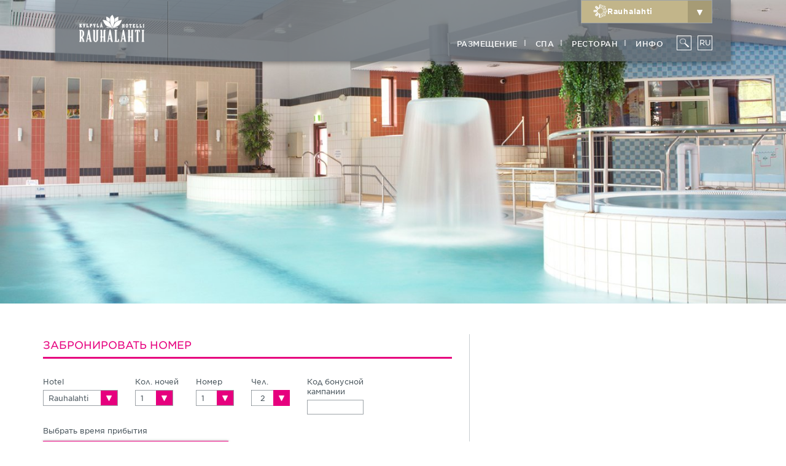

--- FILE ---
content_type: text/html; charset=utf-8
request_url: https://www.rauhalahti.fi/varaamo?lang=ru-RU
body_size: 9717
content:

<!DOCTYPE html>
<html 
  lang="ru-ru"
  dir="ltr"
  xmlns:fb="http://www.facebook.com/2008/fbml"
  data-root-url="https://www.rauhalahti.fi/index.php"
  data-root-url-noindex="https://www.rauhalahti.fi/"
  xmlns:og="http://opengraph.org/schema/">
  <head>
    <meta name="msapplication-config" content="none"/>
    <meta name="viewport" content="width=device-width, initial-scale=1"/>
    <meta name="format-detection" content="telephone=no">
      
    <meta name="facebook-domain-verification" content="g8l0crgsd7svaqj7unctybt3ni2l9b" />
    

<script>
    window.dataLayer = window.dataLayer || [];
    function gtag() {
        dataLayer.push(arguments);
    }
    gtag("consent", "default", {
        ad_storage: "denied",
        ad_user_data: "denied", 
        ad_personalization: "denied",
        analytics_storage: "denied",
        functionality_storage: "denied",
        personalization_storage: "denied",
        security_storage: "granted",
        wait_for_update: 2000,
    });
    gtag("set", "ads_data_redaction", true);
    gtag("set", "url_passthrough", false);
</script>

    <meta name="google-site-verification" content="Ptf7g2AMYYWD2eXMOIGrLmwLOoLz_AV68m1IK6i0mnw" />      
      
<!-- Google Analytics -->
<script async src="https://www.googletagmanager.com/gtag/js?id=UA-7626467-3"></script>
<script>
    window.dataLayer = window.dataLayer || [];
      function gtag(){dataLayer.push(arguments);}
      gtag('js', new Date());
      
              gtag('set', 'linker', {'domains': ['rauhalahti.fi', 'solariskylpylat.fi', 'hotellinx.cloud.com']});
      
            gtag('config', 'UA-7626467-3');
gtag('config', 'UA-63646262-1');
gtag('config', 'AW-949294200'); // rauhalahti
gtag('config', 'AW-955997225'); // solaris
</script>
<!-- END Google Analytics -->
      
      
      
      
<!-- Global site tag (gtag.js) - Google Ads: 955997225 -->
<script async src="https://www.googletagmanager.com/gtag/js?id=AW-955997225"></script>
<script>
window.dataLayer = window.dataLayer || [];
      function gtag(){dataLayer.push(arguments);}
      gtag('js', new Date());
      gtag('set', 'linker', {'domains': ['solariskylpylat.fi', 'hotellinx.cloud.com']});
      gtag('config', 'AW-955997225');
      </script>
      
      
      
      
      
<!-- Google tag (gtag.js) -->
<script async src="https://www.googletagmanager.com/gtag/js?id=G-FBB0955ZX3"></script>
<script>
      window.dataLayer = window.dataLayer || [];
      function gtag(){dataLayer.push(arguments);}
      gtag('js', new Date());
      gtag('config', 'G-FBB0955ZX3');
</script>
      
      
      

    <script src="https://ajax.googleapis.com/ajax/libs/jquery/2.2.4/jquery.min.js"></script> 
    <script src="https://ajax.googleapis.com/ajax/libs/jqueryui/1.11.4/jquery-ui.min.js"></script>
    
    <link rel="stylesheet" href="/templates/solaris2016/lib/bootstrap/css/bootstrap.min.css">
    <link rel="stylesheet" href="/templates/solaris2016/lib/bootstrap/css/bootstrap-theme.min.css">
    <script src="/templates/solaris2016/lib/bootstrap/js/bootstrap.min.js"></script>
    
    <link rel="stylesheet" href="/templates/solaris2016/lib/slicknav/slicknav.min.css">
    <script src="/templates/solaris2016/lib/slicknav/jquery.slicknav.min.js"></script>
    
    <link rel="stylesheet" href="/templates/solaris2016/lib/macnific_popup/magnific-popup.css">
    <script src="/templates/solaris2016/lib/macnific_popup/jquery.magnific-popup.min.js"></script>
    
    <link rel="stylesheet" href="/templates/solaris2016/css/varaamo.css?v=1.3"> 
    <link rel="stylesheet" href="/templates/solaris2016/css/template.css?v=2.0">
    <link rel="stylesheet" href="/templates/solaris2016/css/small_extras.css?v=1.8">   
    
    <script src="/templates/solaris2016/js/main.js?v=1.0"></script>
	  <script src="/templates/solaris2016/js/menu.js?v=1.0"></script>
	  <script src="/templates/solaris2016/js/popuphelpers.js"></script>
	  <script src="/templates/solaris2016/js/pages.js"></script>
	  <script src="/templates/solaris2016/js/site-select.js?v=1.0"></script>
    <script src="/templates/solaris2016/js/varaamo.js?v=1.3"></script>
    <script src="/components/com_reservation/js/calendar.js?v=1.5"></script>
	  <script src="/templates/solaris2016/js/varaamopalkki.js?v=1.3"></script>
	  <script src="/templates/solaris2016/js/personpopup.js"></script>
	  <script src="/templates/solaris2016/js/select.js?v=1.0"></script>
	  <script src="/templates/solaris2016/js/varaamo_genericstyles.js?v=1.2"></script>
	  <script src="/templates/solaris2016/js/bonustili.js"></script>
    <script src="/templates/solaris2016/js/kampanja.js?v=1.28"></script>
    <script src="/components/com_imagegallery/js/jquery.DOMWindow.js"></script>
	
<meta property="og:image" content="https://www.rauhalahti.fi/templates/solaris2016/img/some/rauhalahti.jpg" />	
  
    <script id="cookieyes" type="text/javascript" src="https://cdn-cookieyes.com/client_data/21071fbfa3e3f447504a394c/script.js"></script>

  

	<base href="https://www.rauhalahti.fi/varaamo" />
	<meta http-equiv="content-type" content="text/html; charset=utf-8" />
	<meta name="generator" content="Joomla! - Open Source Content Management" />
	<title>Спа-отель &quot;Rauhalahti&quot;| Куопио, ФинляндияЗапросить</title>
	<link href="/favicon.ico" rel="shortcut icon" type="image/vnd.microsoft.icon" />
	<link href="https://www.rauhalahti.fi//components/com_imagegallery/css/blahbox.css" rel="stylesheet" type="text/css" />
	<link href="https://www.rauhalahti.fi//templates/solaris/css/blahbox-solaris.css" rel="stylesheet" type="text/css" />
	<link href="https://www.solariskylpylat.fi/fonts/489344/0CB049692210799E6.css" rel="stylesheet" type="text/css" />
	<script src="https://www.rauhalahti.fi//components/com_imagegallery/js/blahbox/blahbox.jquery.js" type="text/javascript"></script>
	<script src="https://www.rauhalahti.fi//components/com_reservation/js/rightbar.js" type="text/javascript"></script>
	<script src="https://www.rauhalahti.fi//components/com_reservation/js/calendar-search.js?v=1.5" type="text/javascript"></script>
	<script src="https://www.rauhalahti.fi//components/com_reservation/js/search.js?v=1.0" type="text/javascript"></script>
	<script src="https://ajax.googleapis.com/ajax/libs/jqueryui/1.10.3/jquery-ui.min.js" type="text/javascript"></script>
	<script src="https://www.rauhalahti.fi//plugins/fields/datepicker/js/datepicker.js" type="text/javascript"></script>
	<script type="text/javascript">
var availableDays = [];var searchSettings = {"default":{"campaign-code":0,"separate-children":0},"rauhalahti":{"campaign-code":false,"separate-children":false},"paivakumpu":{"campaign-code":false,"separate-children":false}};var datePickerDefaults = {"dateFormat":"dd.mm.yy","dayNames":["\u0412\u0441.","\u041f\u043d.","\u0412\u0442.","\u0421\u0440.","\u0427\u0442.","\u041f\u0442.","\u0421\u0431."],"dayNamesMin":["\u0412\u0441.","\u041f\u043d.","\u0412\u0442.","\u0421\u0440.","\u0427\u0442.","\u041f\u0442.","\u0421\u0431."],"dayNamesShort":["\u0412\u0441.","\u041f\u043d.","\u0412\u0442.","\u0421\u0440.","\u0427\u0442.","\u041f\u0442.","\u0421\u0431."],"monthNames":["\u042f\u043d\u0432\u0430\u0440\u044c","\u0424\u0435\u0432\u0440\u0430\u043b\u044c","\u041c\u0430\u0440\u0442","\u0410\u043f\u0440\u0435\u043b\u044c","\u041c\u0430\u0439","\u0418\u044e\u043d\u044c","\u0418\u044e\u043b\u044c","\u0410\u0432\u0433\u0443\u0441\u0442","\u0421\u0435\u043d\u0442\u044f\u0431\u0440\u044c","\u041e\u043a\u0442\u044f\u0431\u0440\u044c","\u041d\u043e\u044f\u0431\u0440\u044c","\u0414\u0435\u043a\u0430\u0431\u0440\u044c"],"monthNamesShort":["Jan","Feb","Mar","Apr","May","Jun","Jul","Aug","Sep","Oct","Nov","Dec"],"firstDay":1,"weekHeader":"WK","prevText":"Prev","nextText":"Next","currentText":"TODAY"};var datePickerSettings = {};var reservation_ages = {"rauhalahti":{"free_children_age":null,"children_1_age":12,"children_2_age":null},"paivakumpu":{"free_children_age":null,"children_1_age":12,"children_2_age":null}};var datePickerDefaults = {"dateFormat":"dd.mm.yy","dayNames":["\u0412\u0441.","\u041f\u043d.","\u0412\u0442.","\u0421\u0440.","\u0427\u0442.","\u041f\u0442.","\u0421\u0431."],"dayNamesMin":["\u0412\u0441.","\u041f\u043d.","\u0412\u0442.","\u0421\u0440.","\u0427\u0442.","\u041f\u0442.","\u0421\u0431."],"dayNamesShort":["\u0412\u0441.","\u041f\u043d.","\u0412\u0442.","\u0421\u0440.","\u0427\u0442.","\u041f\u0442.","\u0421\u0431."],"monthNames":["\u042f\u043d\u0432\u0430\u0440\u044c","\u0424\u0435\u0432\u0440\u0430\u043b\u044c","\u041c\u0430\u0440\u0442","\u0410\u043f\u0440\u0435\u043b\u044c","\u041c\u0430\u0439","\u0418\u044e\u043d\u044c","\u0418\u044e\u043b\u044c","\u0410\u0432\u0433\u0443\u0441\u0442","\u0421\u0435\u043d\u0442\u044f\u0431\u0440\u044c","\u041e\u043a\u0442\u044f\u0431\u0440\u044c","\u041d\u043e\u044f\u0431\u0440\u044c","\u0414\u0435\u043a\u0430\u0431\u0440\u044c"],"monthNamesShort":["Jan","Feb","Mar","Apr","May","Jun","Jul","Aug","Sep","Oct","Nov","Dec"],"firstDay":1,"weekHeader":"WK","prevText":"Prev","nextText":"Next","currentText":"TODAY"};
	</script>

    
	<!-- recaptcha uutiskirjeen tilaukseen -->
        <script src="https://www.google.com/recaptcha/api.js" async defer></script>
        <script> function onSubmit(token) { document.getElementById("lianamailer").submit(); } </script>

  </head>
  <!-- check if this is needed -->
  <body class="  view-search  option-com_reservation   not-front ru-ru page-id-3031">
  
    


    <div id="fb-root"></div>
    <script async defer crossorigin="anonymous" src="https://connect.facebook.net/fi_FI/sdk.js#xfbml=1&version=v6.0"></script>
    
    <div id="system-message-container">
	</div>


    <main id="content">
     
    
<div
	class="container main-nav-container "
			style="background-image: url('https://www.rauhalahti.fi/i/t/RL_allas_paakuva.06d8c0376f.jpg');"
		>

	<div  id="main-nav-top-bar-mobile">
		<div class="mobile-top-bar-buttons">
			<div id="mobile-top-logo-container">
				<a href="/ru">

					<div><img src="/templates/solaris2016/img/logo/logo-rauhalahti.png" alt="Rauhalahti" /></div>				</a>
			</div>
			<div id="mobile-varaaloma-btn"><a href="/varaamo?lang=ru-RU"><h3>Book</h3></a></div>
			<div id="mobile-menu-toggle">
				<img src="https://www.rauhalahti.fi/templates/solaris2016/img/hamburger_small.png" class="mobile-menu-toggle-open-img">
				<img src="https://www.rauhalahti.fi/templates/solaris2016/img/x.png" class="mobile-menu-toggle-close-img" style="display:none;">
			</div>
		</div>
		<div id="main-nav-top-bar-mobile-slicknav-container"></div>

		<div style="display:none;">
		<li id="menu-extra-container-mobile">

										
			<div class="menu-siteselect">
			  <select class="main-site-select themed-select" name="main-site-rooms" id="main-site-select-mobile">

				 	<option selected="selected" value="//rauhalahti.fi">Rauhalahti</option><option value="//solariskylpylat.fi">Solaris Kylpylät</option><option value="//lohjaspa.fi">Lohja Spa</option>
			  </select>
			</div>

			<div class="main-nav-mobile-search-container">
				
<form id="solaris-searchform" action="/component/search/?lang=ru-RU" method="post">

	<div class="searchform-elements">
		
		<!--<input type="text" name="searchword" placeholder="Hae" id="search-searchword" size="30" maxlength="50" value="" class="inputbox" />
		<button name="Search" onclick="this.form.submit()" class="btn hasTooltip" title="Etsi"><span class="icon-search"></span></button>-->
		
	</div>
	<div class="form-group">
                <div class="icon-addon addon-lg">
                    <input type="text" name="searchword" placeholder="Hae" class="form-control" id="search-searchword">
                    <!--<label for="email" class="glyphicon glyphicon-search" rel="tooltip" title="Hae"></label>-->
                    
                    	<input name="submit" 
                    		class="search-opened-button"
                    		value="" 
                    		type="image" src="https://www.rauhalahti.fi/templates/solaris2016/img/search_popup.png" 
                    		border="0"
                    		/>
                </div>
            </div>
</form>

			</div>
			
<div class="main-nav-language-container">


	<div class="use-language-popup"></div> 
 
		
	
	
		
	
	
			<a href="/"    class="language-link "><div class="language-icon ">FI</div></a>
		<a href="/en/" class="language-link "><div class="language-icon ">EN</div></a> 
		<a href="/ru/" class="language-link current"><div class="language-icon ">RU</div></a>
		<a href="/de/" class="language-link "><div class="language-icon ">DE</div></a>
		
		<div class="language-popup" style="display: none;">
			<div class="language-popup-flex">
			<a href="/" class="language-link "><div class="language-icon ">FI</div></a>
			<a href="/en/" class="language-link"><div class="language-icon ">EN</div></a>
			<a href="/ru/" class="language-link"><div class="language-icon ">RU</div></a>
			<a href="/de/" class="language-link"><div class="language-icon ">DE</div></a>
			</div>
		</div>
		
	
	
		
	
	
</div>
		</li>
		</div>
	</div>

	<div class="main-nav-top-bar" style="display: none;">
		<div class="logo-container">

			<a href="/ru"> <div id="home"><img src="/templates/solaris2016/img/logo/logo-rauhalahti.png" alt="Rauhalahti" style="margin-left: 9px; margin-top: 4px;" /></div></a>		</div>

		<div class="main-nav-element-container">
			<div class="top-links-container clearfix">
			<div class="solaris-kylpylat-main-nav-element">
				 <select class="main-site-select themed-select" name="main-site-rooms" id="main-site-select">

				 	<option selected="selected" value="//rauhalahti.fi">Rauhalahti</option><option value="//solariskylpylat.fi">Solaris Kylpylät</option><option value="//lohjaspa.fi">Lohja Spa</option>
			  </select>
			</div>

             
			
			<div class="bonustili-main-nav-link">
							</div>

			
			
			</div> <!-- end of top-links-container -->

			<div id="menu-and-menuextra-container">

				<div id="menu-container">
					<div id="main-nav-bar-container"> 
<ul class="main-nav-bar-menu">
			
			<li class="main-menu-item mainmenu-hoverblock-trigger" id="main-menu-item-3549" >
				
					<a id="main-menu-item-link-3549" class="main-menu-item-link " href="/ru/razmeshchenie ">
						<span class="main-menu-item-link-span">
							Размещение							
						<span>
					</a>
				
				
								

				<ul class="hoverblock-itemcontainer" id="hoverblock-itemcontainer-3549">
										<li>
							<div class="hoverblock-item">
								<img class="hoverlock-item-image" src="/i/t/Laaja%20ilmakuva.9d9d93b61a.jpg" />
								<div class="hoverlock-item-title">Размещение</div>
								
								<ul class="hoverblock-item-submenu">  
																				<li>
											<a href="/ru/razmeshchenie/razmeshchenie/2018-12-10-09-16-53" class="">
											Размещение и цены											
											</a>
											</li>
																			</ul>
							</div>
						</li>
										</ul>

			</li>
						
			<li class="main-menu-item mainmenu-hoverblock-trigger" id="main-menu-item-3559" >
				
					<a id="main-menu-item-link-3559" class="main-menu-item-link " href="/ru/akvapark-i-spa ">
						<span class="main-menu-item-link-span">
							СПА							
						<span>
					</a>
				
				
								

				<ul class="hoverblock-itemcontainer" id="hoverblock-itemcontainer-3559">
										<li>
							<div class="hoverblock-item">
								<img class="hoverlock-item-image" src="/i/t/Rauhalahti_allaskuva%20kulma.9d9d93b61a.jpg" />
								<div class="hoverlock-item-title">Аквапарк</div>
								
								<ul class="hoverblock-item-submenu">  
																				<li>
											<a href="/ru/akvapark-i-spa/akvapark/akvapark" class="">
											Аквапарк											
											</a>
											</li>
																			</ul>
							</div>
						</li>
												<li>
							<div class="hoverblock-item">
								<img class="hoverlock-item-image" src="/i/t/Nainen_kasvohieronnassa.9d9d93b61a.jpg" />
								<div class="hoverlock-item-title">Услуги Спа</div>
								
								<ul class="hoverblock-item-submenu">  
																				<li>
											<a href="/ru/akvapark-i-spa/uslugi-spa/hoitopalvelut" class="">
											Услуги СПА											
											</a>
											</li>
																			</ul>
							</div>
						</li>
										</ul>

			</li>
						
			<li class="main-menu-item mainmenu-hoverblock-trigger" id="main-menu-item-3561" >
				
					<a id="main-menu-item-link-3561" class="main-menu-item-link " href="/ru/restoran ">
						<span class="main-menu-item-link-span">
							Ресторан							
						<span>
					</a>
				
				
								

				<ul class="hoverblock-itemcontainer" id="hoverblock-itemcontainer-3561">
										<li>
							<div class="hoverblock-item">
								<img class="hoverlock-item-image" src="/i/t/Rauhalahti_ruokailijat_ravintolassa.9d9d93b61a.jpg" />
								<div class="hoverlock-item-title">Ресторан</div>
								
								<ul class="hoverblock-item-submenu">  
																				<li>
											<a href="/ru/restoran/restoran/pitanie" class="">
											Питание											
											</a>
											</li>
																			</ul>
							</div>
						</li>
												<li>
							<div class="hoverblock-item">
								<img class="hoverlock-item-image" src="/i/t/Rauhalahti_tanssiparit.9d9d93b61a.jpg" />
								<div class="hoverlock-item-title">Вечерние развлечения</div>
								
								<ul class="hoverblock-item-submenu">  
																				<li>
											<a href="/ru/restoran/vechernie-razvlecheniya/vechernie-razvlecheniya" class="">
											Вечерние развлечения											
											</a>
											</li>
																			</ul>
							</div>
						</li>
												<li>
							<div class="hoverblock-item">
								<img class="hoverlock-item-image" src="/i/t/Savusaunailta-Rauhalahdessa.9d9d93b61a.jpg" />
								<div class="hoverlock-item-title">Финсий ресторан  Jätkänkämppä</div>
								
								<ul class="hoverblock-item-submenu">  
																				<li>
											<a href="/ru/restoran/finsij-restoran-jatkankamppa/natsionalnye-vechera-otdyha-v-finskih-traditsiyah" class="">
											Национальные вечера отдыха в финских традициях											
											</a>
											</li>
																			</ul>
							</div>
						</li>
										</ul>

			</li>
						
			<li class="main-menu-item mainmenu-hoverblock-trigger" id="main-menu-item-3563" >
				
					<a id="main-menu-item-link-3563" class="main-menu-item-link " href="/ru/informatsiya ">
						<span class="main-menu-item-link-span">
							Инфо							
						<span>
					</a>
				
				
								

				<ul class="hoverblock-itemcontainer" id="hoverblock-itemcontainer-3563">
										<li>
							<div class="hoverblock-item">
								<img class="hoverlock-item-image" src="/i/t/Julkisivu_kylpyl%C3%A4hotelli_rauhalahti_kes%C3%A4.9d9d93b61a.jpg" />
								<div class="hoverlock-item-title">Информация</div>
								
								<ul class="hoverblock-item-submenu">  
																				<li>
											<a href="/ru/informatsiya/informatsiya/priezd-v-rauhalahti" class="">
											Приезд в  «Раухалахти»											
											</a>
											</li>
																						<li>
											<a href="/ru/informatsiya/informatsiya/kontaktnye-dannye" class="">
											Контактные данные											
											</a>
											</li>
																			</ul>
							</div>
						</li>
												<li>
							<div class="hoverblock-item">
								<img class="hoverlock-item-image" src="/i/t/Pariskunta_altaalla_drinkki.9d9d93b61a.jpg" />
								<div class="hoverlock-item-title">Информация и видео</div>
								
								<ul class="hoverblock-item-submenu">  
																				<li>
											<a href="/ru/informatsiya/informatsiya-i-video/rauhalahti-video" class="">
											Раухалахти ВИДЕО											
											</a>
											</li>
																						<li>
											<a href="/ru/informatsiya/informatsiya-i-video/2020-08-19-08-46-54" class="">
											Видео о Куопио											
											</a>
											</li>
																			</ul>
							</div>
						</li>
										</ul>

			</li>
			



</ul>
</div>
				</div>

				<div id="extra-icons">
					<div class="search-animation-container" style="float:left;">
						<a href="javascript:void(0);" id="open-search">
							<img src="https://www.rauhalahti.fi/templates/solaris2016/img/search-icon.png">
						</a>
						<div class="main-nav-search-container">
							
<form id="solaris-searchform" action="/component/search/?lang=ru-RU" method="post">

	<div class="searchform-elements">
		
		<!--<input type="text" name="searchword" placeholder="Hae" id="search-searchword" size="30" maxlength="50" value="" class="inputbox" />
		<button name="Search" onclick="this.form.submit()" class="btn hasTooltip" title="Etsi"><span class="icon-search"></span></button>-->
		
	</div>
	<div class="form-group">
                <div class="icon-addon addon-lg">
                    <input type="text" name="searchword" placeholder="Hae" class="form-control" id="search-searchword">
                    <!--<label for="email" class="glyphicon glyphicon-search" rel="tooltip" title="Hae"></label>-->
                    
                    	<input name="submit" 
                    		class="search-opened-button"
                    		value="" 
                    		type="image" src="https://www.rauhalahti.fi/templates/solaris2016/img/search_popup.png" 
                    		border="0"
                    		/>
                </div>
            </div>
</form>

						</div>
					</div>
					
<div class="main-nav-language-container">


	<div class="use-language-popup"></div> 
 
		
	
	
		
	
	
			<a href="/"    class="language-link "><div class="language-icon ">FI</div></a>
		<a href="/en/" class="language-link "><div class="language-icon ">EN</div></a> 
		<a href="/ru/" class="language-link current"><div class="language-icon ">RU</div></a>
		<a href="/de/" class="language-link "><div class="language-icon ">DE</div></a>
		
		<div class="language-popup" style="display: none;">
			<div class="language-popup-flex">
			<a href="/" class="language-link "><div class="language-icon ">FI</div></a>
			<a href="/en/" class="language-link"><div class="language-icon ">EN</div></a>
			<a href="/ru/" class="language-link"><div class="language-icon ">RU</div></a>
			<a href="/de/" class="language-link"><div class="language-icon ">DE</div></a>
			</div>
		</div>
		
	
	
		
	
	
</div>
				</div>

				<div id="menu-extra-container-for-animations" style="display:none;">
				</div>
			</div>
		</div>
	</div>

	<div id="header-modules-container" class="container" style="position: relative;">

		
				
	</div>

	<div class="main-nav-bottom-bar">

		
		<div id="reservation-search-container">

			
		</div>
	</div>
</div>


 

<!--<div id="varaamovaihepalkki">
 <div class="vaihepalkki">
  <p class="vaihe1"><span>1</span>Uusi haku</p>
  <p class="vaihe2"><span>2</span>Huoneen valinta</p>
  <p class="vaihe3"><span>3</span>Lisäpal&shy;velut</p>
  <p class="vaihe4"><span>4</span>Henkilö&shy;tiedot</p>
  <p class="vaihe5"><span>5</span>Tilaus&shy;vahvistus</p>
 </div>
</div> 
-->

<div class="container container-varaamo">
 



		<!--<div class="omaloma omaloma-mobile"> 
	  <div class="viiva"></div>
	  <p></p>
	  <div class="omalomalinkit">
		<a class="omaloma-login" href="/"></a> 
		| 
		<a class="omaloma-register" href="/"></a></div>
	  <div class="viiva"></div> 
	</div>-->
	


	
	<div class="search-wrapper">
    <h1 class="varaamo-otsikko">Забронировать номер          </h1>
	 
	  <form class="search" method="post" action="/index.php?option=com_reservation&task=haku.hae" target="_blank">
	  <div id="searchfieldwrap">
		<div class="basicfields">
		  			<div class="basic-field-wrapper" id="basic-field-wrapper-search_room_type">
			  			  <input type="hidden" name="search[room_type]" id="search_room_type" value="" class="search-trigger-field selectmenu themed-select" />			</div>
		  			<div class="basic-field-wrapper" id="basic-field-wrapper-search_language">
			  			  <input type="hidden" name="search[language]" id="search_language" value="ru" class="search-trigger-field selectmenu themed-select" />			</div>
		  			<div class="basic-field-wrapper" id="basic-field-wrapper-search_hotel">
			  <label id="search_hotel-lbl" for="search_hotel">
	Hotel</label>
			  <select id="search_hotel" name="search[hotel]" class="search-trigger-field selectmenu themed-select">
	<option value="">Выбрать гостиницу</option>
	<option value="rauhalahti" selected="selected">Rauhalahti</option>
</select>
			</div>
		  			<div class="basic-field-wrapper" id="basic-field-wrapper-search_periods">
			  <label id="search_periods-lbl" for="search_periods">
	Кол. ночей</label>
			  <select id="search_periods" name="search[periods]" class="search-trigger-field selectmenu themed-select">
	<option value="1" selected="selected">1</option>
	<option value="2">2</option>
	<option value="3">3</option>
	<option value="4">4</option>
	<option value="5">5</option>
	<option value="6">6</option>
	<option value="7">7</option>
</select>
			</div>
		  			<div class="basic-field-wrapper" id="basic-field-wrapper-search_rooms">
			  <label id="search_rooms-lbl" for="search_rooms">
	Номер</label>
			  <select id="search_rooms" name="search[rooms]" class="search-trigger-field selectmenu themed-select">
	<option value="1" selected="selected">1</option>
	<option value="2">2</option>
	<option value="3">3</option>
	<option value="4">4</option>
</select>
			</div>
		  	
	  <!--
		  <div class="persons-fields">
						  <div class="persons-field-wrapper">
				<label id="search_persons-lbl" for="search_persons">
	Чел.</label>
				<select id="search_persons" name="search[persons]" class="search-trigger-field selectmenu themed-select">
	<option value="1">1</option>
	<option value="2">2</option>
	<option value="3">3</option>
	<option value="4">4</option>
	<option value="5">5</option>
	<option value="6">6</option>
	<option value="7">6</option>
	<option value="8">6</option>
</select>
			  </div>
						  <div class="persons-field-wrapper">
				<label id="search_adults-lbl" for="search_adults">
	Взрослые</label>
				<select id="search_adults" name="search[adults]" class="search-trigger-field selectmenu">
	<option value="1">1</option>
	<option value="2" selected="selected">2</option>
	<option value="3">3</option>
	<option value="4">4</option>
	<option value="5">5</option>
	<option value="6">6</option>
	<option value="7">7</option>
	<option value="8">8</option>
</select>
			  </div>
						  <div class="persons-field-wrapper">
				<label id="search_free_children-lbl" for="search_free_children">
	Дети</label>
				<select id="search_free_children" name="search[free_children]" class="search-trigger-field selectmenu">
	<option value="0" selected="selected">0</option>
	<option value="1">1</option>
	<option value="2">2</option>
	<option value="3">3</option>
	<option value="4">4</option>
	<option value="5">5</option>
	<option value="6">6</option>
	<option value="7">7</option>
	<option value="8">8</option>
</select>
			  </div>
						  <div class="persons-field-wrapper">
				<label id="search_children_1-lbl" for="search_children_1">
	Дети</label>
				<select id="search_children_1" name="search[children_1]" class="search-trigger-field selectmenu">
	<option value="0" selected="selected">0</option>
	<option value="1">1</option>
	<option value="2">2</option>
	<option value="3">3</option>
	<option value="4">4</option>
	<option value="5">5</option>
	<option value="6">6</option>
	<option value="7">7</option>
	<option value="8">8</option>
</select>
			  </div>
						  <div class="persons-field-wrapper">
				<label id="search_children_2-lbl" for="search_children_2">
	Дети</label>
				<select id="search_children_2" name="search[children_2]" class="search-trigger-field selectmenu">
	<option value="0" selected="selected">0</option>
	<option value="1">1</option>
	<option value="2">2</option>
	<option value="3">3</option>
	<option value="4">4</option>
	<option value="5">5</option>
	<option value="6">6</option>
	<option value="7">7</option>
	<option value="8">8</option>
</select>
			  </div>
					  </div>
	-->
		  <div class="basic-field-wrapper" id="basic-field-persons-wrapper">
			<label>Чел.</label>
			<div class="henkiloita-wrapper">
			<span class="henkilomaara">2</span>
			  <div class="henkilopopup">
				<table><tr>
				<td>Взрослые</td>
				  <td><span class="miinus"></span></td>
				  <td class="maara aikuismaara">0</td>
				  <td>
					<select id="search_adults" name="search[adults]" class="search-trigger-field selectmenu">
	<option value="1">1</option>
	<option value="2" selected="selected">2</option>
	<option value="3">3</option>
	<option value="4">4</option>
	<option value="5">5</option>
	<option value="6">6</option>
	<option value="7">7</option>
	<option value="8">8</option>
</select>
					<span class="plus"></span>
				  </td>
				</tr><tr>
				<td>Дети (<span class="min"></span>-<span class="max"></span> лет)</td><td><span class="miinus"></span></td>
				  <td class="maara lapsimaara">0</td>  
				  <td>
					<select id="search_children_2" name="search[children_2]" class="search-trigger-field selectmenu">
	<option value="0" selected="selected">0</option>
	<option value="1">1</option>
	<option value="2">2</option>
	<option value="3">3</option>
	<option value="4">4</option>
	<option value="5">5</option>
	<option value="6">6</option>
	<option value="7">7</option>
	<option value="8">8</option>
</select>
 
					<span class="plus"></span>
				  </td>
				</tr>
				<tr>
				  <td>Дети (<span class="min"></span>-<span class="max"></span> лет)</td><td><span class="miinus"></span></td>
				  <td class="maara vauvamaara">0</td>
				  <td>
					<select id="search_children_1" name="search[children_1]" class="search-trigger-field selectmenu">
	<option value="0" selected="selected">0</option>
	<option value="1">1</option>
	<option value="2">2</option>
	<option value="3">3</option>
	<option value="4">4</option>
	<option value="5">5</option>
	<option value="6">6</option>
	<option value="7">7</option>
	<option value="8">8</option>
</select>
					<span class="plus"></span>
				  </td>
				</tr>
				<tr>
				  <td>Дети (<span class="min"></span>-<span class="max"></span> лет)</td><td><span class="miinus"></span></td>
				  <td class="maara vauvamaara">0</td>
				  <td>
					<select id="search_free_children" name="search[free_children]" class="search-trigger-field selectmenu">
	<option value="0" selected="selected">0</option>
	<option value="1">1</option>
	<option value="2">2</option>
	<option value="3">3</option>
	<option value="4">4</option>
	<option value="5">5</option>
	<option value="6">6</option>
	<option value="7">7</option>
	<option value="8">8</option>
</select>
					<span class="plus"></span>
				  </td>
				</tr>
				<tr class="close-row">
				  <td colspan="4"><a class="close" href="javascript:void(0);">
					Закрыть</a> 
				  </td>
				</tr>
				</table>
			  </div>
			</div>
		  </div>
		 <!--<div class="basic-field-wrapper" id="erikoishuoneet">
		  <label for="search_extra_criteria0" class="lemmikkihuone"><a href="#"></a>домашнее животное</label>
		  <label for="search_extra_criteria1" class="invahuone"> <a href="#"></a>Инва-номер</label>
		  					  		  </div>-->
		  	
			<div class="basic-field-wrapper" id="basic-field-wrapper-search_campaign_code">
			  <label id="search_campaign_code-lbl" for="search_campaign_code">
	Код бонусной кампании</label>
			  <input type="text" name="search[campaign_code]" id="search_campaign_code"  value="" class="search-trigger-field"              />
			</div>
		  		</div>
	  </div>
		<div style="color: #a44; display: none; position: absolute; top: 198px; left: 423px;" id="calendar-error">
		</div>
	
		<div class="calendarwrapper">
		<p>Выбрать время прибытия</p>
		        <div class="jquery-ui-datepicker jquery-ui-datepicker-search-StartDate-">
        <span style="display:none;" class="datepicker-name">search-StartDate-</span>
        <script type="text/javascript">
          datePickerSettings['search-StartDate-'] = {
            'inline': true,
            'options': {"showWeek":true,"showOtherMonths":true,"selectOtherMonths":false,"buttonImage":"","buttonImageOnly":"","showOn":"","minDate":"","maxDate":""},
            'events': {
              
              
              
              'beforeShow': searchBeforeShow,
              
              'terminator':'terminator'
            }
          };
        </script>
        <input type="hidden" name="search[StartDate]" value="" />
        <div class="datepicker"></div>
      </div>
		</div>
	
		<a id="search-submit" href="#">
		  поиск		</a>
	
		<!--<input type="hidden" name="option" value="com_reservation" />
		<input type="hidden" name="view" value="search" />
		<input type="hidden" name="task" value="search.submit" />-->
	
				  <a 
		  href="/ru/" class="takaisin">&lt;&lt; Вернуться на главную страницу</a> 
			  </form>
	</div><!-- search-wrapper end --> 
	
	
			<!--<div class="omaloma omaloma-desktop">
	  <div class="viiva"></div>
	  <p></p>
	  <div class="omalomalinkit">
		<a class="omaloma-login" href="/"></a> 
		| 
		<a class="omaloma-register" href="/"></a></div>
	  <div class="viiva"></div>
	</div>-->
			

</div>

    </main> 
  
        <!-- Segment Pixel - rt_kuopion_ja_lohjan_kylpylat_rauhalahti - DO NOT MODIFY -->
    <img src="https://secure.adnxs.com/seg?t=2&member_id=7458&add_code=rt_kuopion_ja_lohjan_kylpylat_rauhalahti" width="1" height="1" />
    <!-- End of Segment Pixel -->



<div class="jumbotron footer-container">
<div id="footer">
	<div class="footer-block footer-logo-container">
		<a href="/"><img class="footer-logo" src="/templates/solaris2016/img/logo/rauhalahti_iso.png" /></a>
	</div>

	<div class="footer-block footer-contact-info-container clearfix">
	
		<div class="footer-contact-info-element">
			<h3 class="non-mobile-contact-header">Address</h3>
			<div class="footer-address">
				<h3 class="mobile-contact-header">Address</h3>
				<p class="address-row-1">Kylpylähotelli Rauhalahti</p>
				<p class="address-row-2">Katiskaniementie 8<br />70700 Kuopio</p>
			</div>
		</div>
		
		<div class="footer-contact-info-element">
			<h3 class="non-mobile-contact-header">Phone</h3>
			<div class="footer-telephone">
				<h3 class="mobile-contact-header">Phone</h3>
				<p class="phone-row-1"><a class="tel-footer" href="tel:+358 30 608 30">+358 30 608 30</a></p>
				<!-- <p class="phone-row-1"></p> -->
				<p class="phone-row-2"></p>
			</div>
		</div>
		
		<div class="footer-contact-info-element">
			<h3 class="non-mobile-contact-header">Email</h3>
			<div class="footer-email">
				<h3 class="mobile-contact-header">Email</h3>
				<p class="email-row-1"><a href="mailto:myynti@rauhalahti.fi">myynti@rauhalahti.fi</a></p>
				<p class="email-row-2"></p>
			</div>
		</div>

		
	</div> 
	
		

	
	<div class="footer-block footer-contact-activity-container clearfix">
		<div class="footer-newsletter-form">
			<a name="newsletter-order-area"></a> 
			<script language="JavaScript">
<!--
function CorrectEmailaddress(SubscriberForm){
	 if (SubscriberForm.pf_Email.value.length > 255)
	{
		alert("Kentän \"Sähköpostiosoite\" pituus voi olla maksimissaan 255 merkkiä.");
		SubscriberForm.pf_Email.focus();
		return false;
	 }
	if (SubscriberForm.pf_Email.value == "")
	{
		alert("Ole hyvä ja anna sähköpostiosoitteesi.");
		SubscriberForm.pf_Email.focus();
		return false; 
	}
	if (SubscriberForm.pf_Email.value.length < 7)
	{
		alert("Ole hyvä ja syötä vähintään 7 merkkiä kenttään \"Sähköpostiosoite\".");
		SubscriberForm.pf_Email.focus();
		return false; 
	}
	pf_Email=SubscriberForm.pf_Email.value;
	var reg = /^([A-Za-z0-9_\-\.])+\@([A-Za-z0-9_\-\.])+\.([A-Za-z]{2,})$/;
	if(reg.test(pf_Email) == false) 
	{
		  alert('Sähköpostiosoitteesi ei kelpaa. Ole hyvä yritä uudelleen.');
		  SubscriberForm.pf_Email.focus();
		  return false;
	}
	var counter = 0;
	for (i=1; i<=SubscriberForm.pf_CounterMailinglists.value; i++)
	 {
		var checkBoxName = "pf_MailinglistName" + i;
		 if (document.getElementsByName(checkBoxName)[0].checked || document.getElementsByName(checkBoxName)[0].type == "hidden") counter++; 
	}
	 if (counter == 0)
	{
		alert("Lomakkeeseen tulee liittää yksi tai useampi postituslista.");
		return false;
	 }
	return true;
}

function SendNewsletterPopup(element){
	
	var correct = CorrectEmailaddress(element);
	
	if(correct){
		
			$.magnificPopup.open({
			  items: {
				src: $("#newsletter-popup"), // can be a HTML string, jQuery object, or CSS selector
				type: 'inline'
			  }
			});
		
	}
        	
        return correct;
}

//-->
</script>

<form 
	method="post" 
	action="https://uutiskirje.rauhalahti.fi/" 
	class="lianamailer" 
        id="lianamailer"
	>
	
<div class="form-group order-newsletter-form subscribe">
	<h4 class="order-newsletter-label">Newsletter</h4>
	<div class="newsletter-field-container">
		<input name="email" type="text" class="newsletter-field" placeholder="etunimi.sukunimi@sähköposti.fi" value="" size="30">
		<input type="hidden" name="join" value="877838">
		<div class="submit-placeholder"> 
			<input value="Send" type="submit" class="subscribenappi solaris-submit-button input-submit" class="g-recaptcha" data-sitekey="6Le6Qt4lAAAAAGqqzGIQaTJkkjuFTLxdIbJlRvWK" data-callback='onSubmit'>
			
			<div id="newsletter-alternative-button-below-submit" class="">Send</div> 
 
		</div>
	</div>
</div> 

</form> 


<style>
.white-popup {
  position: relative;
  background: #ededed;
  
  padding: 1px 10px 0px 20px;
  width: auto;
  max-width: 500px;
  margin: 20px auto;
}
</style>
<div id="newsletter-popup" class="white-popup mfp-hide" style="text-align: center;">
	<h2 style="text-align: left;">Uutiskirjetilaus</h2>
	<iframe name="newsletter_iframe" id="newsletter_iframe" src="about:blank" style="border: 0px solid white; max-width: 95%;"></iframe>
	
</div>

  






 
		</div>
		
		<div class="footer-some-link-container">
			<div class="footer-some-link-element">
				<a href="https://www.facebook.com/rauhalahti" target="_blank">
					<img src="/templates/solaris2016/img/some/fb.png" />
				</a>
			</div>
			<div class="footer-some-link-element">
				<a href="https://www.instagram.com/rauhalahti_kuopio/" target="_blank">
					<img src="/templates/solaris2016/img/some/insta.png" />
				</a>
			</div>
			<div class="footer-some-link-element">
				<a href="https://twitter.com/rauhalahti" target="_blank">
					<img src="/templates/solaris2016/img/some/twitter.png" />
				</a>
			</div>
		</div>

	</div>
	

	
	<div class="footer-block footer-logogroup-container">
		<h3>Collaboration partners</h3>
		
		<div class="footer-logo-group footer-logo-group-7"> 
			 
				<div class="footer-logo-item">
				 <span></span>
					<a href="https://www.spa.fi" target="_blank" title="">
						<img src="/templates/solaris2016/img/logo/spa.png" class="" />
					</a>
				</div>
			 
				<div class="footer-logo-item">
				 <span></span>
					<a href="https://www.visitfinland.com/en/practical-tips/sustainability/" target="_blank" title="">
						<img src="/templates/solaris2016/img/logo/Sustainable_Finland.png" class="" />
					</a>
				</div>
			 
				<div class="footer-logo-item">
				 <span></span>
					<a href="https://www.hansel.fi/" target="_blank" title="">
						<img src="/templates/solaris2016/img/logo/valtion.png" class="" />
					</a>
				</div>
			 
				<div class="footer-logo-item">
				 <span></span>
					<a href="http://greenkey.fi/" target="_blank" title="">
						<img src="/templates/solaris2016/img/logo/logo_gk_black.png" class="footer-data-logos" />
					</a>
				</div>
			 
				<div class="footer-logo-item">
				 <span></span>
					<a href="https://www.kuopiotahko.fi/" target="_blank" title="">
						<img src="/templates/solaris2016/img/logo/hello_kuopio_logo_musta_180px.png" class="footer-data-logos" />
					</a>
				</div>
			 
				<div class="footer-logo-item">
				 <span></span>
					<a href="https://www.woc2025.fi/accommodation/" target="_blank" title="">
						<img src="/templates/solaris2016/img/logo/web_WOC2025_logo_nega.png" class="" />
					</a>
				</div>
			 
				<div class="footer-logo-item">
				 <span></span>
					<a href="https://zeckit.com/selvitys/FI/2495467-7?lang=fi" target="_blank" title="">
						<img src="/templates/solaris2016/img/logo/Luotettava-Kumppani-logo.webp" class="" />
					</a>
				</div>
					</div>
	</div>
	
	<div id="sevi-link" style="text-align: right; padding: 10px;">
	   <a style="color: white; font-size: 12px; text-decoration: none;" href="http://www.seviconsulting.com/" target="_blank">design by S.E.V.I.</a>
	</div>
	
</div>
</div>

  

  <div class="mobile-go-back-up-button">
  	<img src="/templates/solaris2016/img/go_up.png" />
  </div>
    
  <div class="event-calendar-overlay"></div> 
  
  
  <style>  
  #main-menu-item-4260 { display: none !important; }
	@media all and (max-width: 640px) {
		#mobile_if_floatright { 
			float: right;
		}
	}
	@media all and (min-width: 641px) {
		#mobile_if_floatright {
			float: left;
		}
	}
  </style>
  <div id="mobile_if_floatright"></div> 

  
    <!-- Start of Hotelway code -->
  <!--<script type="text/javascript">
  window.__be = window.__be || {};
  window.__be.id = '5f7c1a6b69a22b000760d3fd';
  window.__be.sid = '5f7c1a6a69a22b000760d0dc';
  (function () {
  var protocol =
  document.location.protocol === 'https:'
  ? 'https://'
  : 'http://';
  var plugins = [
  protocol + 'cdn.chatbot.com/widget/plugin.js',
  'https://storage.googleapis.com/bot-management-plugins/plugin.min.js',
  ];
  var s = document.getElementsByTagName('script')[0];
  plugins.forEach((plugin) => {
  var be = document.createElement('script');
  be.type = 'text/javascript';
  be.async = true;
   be.src = plugin;
   s.parentNode.insertBefore(be, s);
  });
  })();
  </script>-->
  <!-- End of Hotelway code -->
  
		 <!-- Facebook Pixel Code -->
		 <script>
		   setTimeout(function(){
		   !function(f,b,e,v,n,t,s){if(f.fbq)return;n=f.fbq=function(){n.callMethod?
		   n.callMethod.apply(n,arguments):n.queue.push(arguments)};if(!f._fbq)f._fbq=n;
		   n.push=n;n.loaded=!0;n.version='2.0';n.queue=[];t=b.createElement(e);t.async=!0;
		   t.src=v;s=b.getElementsByTagName(e)[0];s.parentNode.insertBefore(t,s)}(window,
		   document,'script','https://connect.facebook.net/en_US/fbevents.js');
		   fbq('init', '453161458177186');
		   fbq('track', 'PageView');
		   }, 2000);</script>
		 <noscript><img height="1" width="1" style="display:none"
		   src="https://www.facebook.com/tr?id=453161458177186&ev=PageView&noscript=1"
		   /></noscript>
		 <!-- DO NOT MODIFY -->
		 <!-- End Facebook Pixel Code -->  
		 <div id="fb-pixel-code-detect-varaamo-add-to-cart-events" style="display: none;"></div> 
		  
		 
</body>
</html>

--- FILE ---
content_type: text/css
request_url: https://www.rauhalahti.fi/templates/solaris2016/css/varaamo.css?v=1.3
body_size: 16255
content:
/*

Breakpoints are defined in customized bootstrap, but here are *copied* values to be used inside sass.

*/
/*
bootstrap fixes
*/
.container {
  min-width: 320px;
  max-width: 100%; }

@media (min-width: 0px) and (max-width: 640px) {
  .breakpointtest {
    border: 5px dotted gray; } }
@media (min-width: 0px) {
  .breakpointtest {
    background-color: lightgray; }
    .breakpointtest:before {
      content: "mobile"; } }
@media (min-width: 321px) and (max-width: 480px) {
  .breakpointtest {
    background-color: red; }
    .breakpointtest:before {
      content: "mobile2"; } }
@media (min-width: 481px) and (max-width: 640px) {
  .breakpointtest {
    background-color: green; }
    .breakpointtest:before {
      content: "mobile3"; } }
@media (min-width: 641px) {
  .breakpointtest {
    background-color: blue; }
    .breakpointtest:before {
      content: "tablet"; } }
@media (min-width: 768px) {
  .breakpointtest {
    background-color: yellow; }
    .breakpointtest:before {
      content: "tablet2"; } }
@media (min-width: 992px) {
  .breakpointtest {
    background-color: pink; }
    .breakpointtest:before {
      content: "tablet3"; } }
@media (min-width: 1140px) {
  .breakpointtest {
    background-color: gray; }
    .breakpointtest:before {
      content: "desktop"; } }
@media (min-width: 1419px) {
  .breakpointtest {
    background-color: cyan; }
    .breakpointtest:before {
      content: "largedesktop"; } }

.view-services .service-popup .add-to-cart-link,
.view-services #services-list-view .service-popup .add-to-cart-link {
  display: inline-block;
  white-space: nowrap;
  box-sizing: border-box;
  color: white;
  line-height: 32px;
  padding: 0 35px 0 25px;
  background: #6ce30c url(../img/previous_template/uusi/valkoinen-nuoli.png) center right no-repeat;
  font-weight: bold;
  font-size: 15px; }

.view-services .treatment-persons a.select-person,
.view-services #services-list-view .treatment-persons a.select-person {
  display: inline-block;
  white-space: nowrap;
  box-sizing: border-box;
  color: white;
  line-height: 27px;
  padding: 0 26px 0 12px;
  background: #e6007e url(../img/previous_template/uusi/valkoinen-nuoli.png) center right no-repeat;
  background-size: 16px 8px;
  font-weight: bold;
  font-size: 12px; }

body,
html {
  margin: 0;
  padding: 0;
  width: 100%;
  overflow: visible; }

pre {
  text-align: left; }

html {
  height: 100%; }

.view-search .vaihe1,
.view-rooms .vaihe2,
.view-services .vaihe3,
.view-details .vaihe4,
.view-confirmation .vaihe5 {
  font-weight: bold;
  color: #e6007e; }
  .view-search .vaihe1 span,
  .view-rooms .vaihe2 span,
  .view-services .vaihe3 span,
  .view-details .vaihe4 span,
  .view-confirmation .vaihe5 span {
    background-image: url("../img/previous_template/uusi/vaihetausta_active.png") !important; }

.varaamo a:hover, .option-com_reservation a:hover {
  opacity: 0.7;
  filter: alpha(opacity=70); }
.varaamo #varaamovaihepalkki, .varaamo .maincontent, .varaamo #search-bar, .option-com_reservation #varaamovaihepalkki, .option-com_reservation .maincontent, .option-com_reservation #search-bar {
  /*
  min-height: 100%;
  -moz-box-sizing: border-box;
  -webkit-box-sizing: border-box;
  box-sizing: border-box;
   */
  font-family: "Gotham", "Gotham SSm", "Gotham SSm B", "Gotham SSm A", Verdana;
  text-rendering: optimizeLegibility;
  font-size: 14px; }
.varaamo main, .option-com_reservation main {
  width: 100%; }
.varaamo a, .option-com_reservation a {
  text-decoration: none; }
.varaamo .contents, .option-com_reservation .contents {
  margin: 0px;
  padding-top: 31px;
  min-height: 500px; }
.varaamo #varaamovaihepalkki, .option-com_reservation #varaamovaihepalkki {
  background-color: #f0f0f2;
  width: 100%;
  min-height: 67px;
  color: #47535b; }
  .varaamo #varaamovaihepalkki .vaihepalkki, .option-com_reservation #varaamovaihepalkki .vaihepalkki {
    position: relative;
    width: 960px;
    margin: 0 auto;
    padding-top: 26px;
    max-width: 100%;
    display: flex;
    flex-direction: row; }
    .varaamo #varaamovaihepalkki .vaihepalkki span, .option-com_reservation #varaamovaihepalkki .vaihepalkki span {
      background-image: url("../img/previous_template/uusi/vaihetausta.png");
      width: 24px;
      height: 21px;
      padding-top: 3px;
      display: block;
      float: left;
      margin-right: 8px;
      position: relative;
      top: -2px;
      color: white;
      font-size: 14px;
      font-weight: bold;
      padding-right: 5px;
      text-align: center; }
    .varaamo #varaamovaihepalkki .vaihepalkki p, .option-com_reservation #varaamovaihepalkki .vaihepalkki p {
      font-size: 12px;
      float: left;
      margin-left: 31px;
      text-transform: uppercase;
      flex-shrink: 1; }
    .varaamo #varaamovaihepalkki .vaihepalkki .vaihe1, .option-com_reservation #varaamovaihepalkki .vaihepalkki .vaihe1 {
      margin-left: 0px; }
.varaamo .content-header, .option-com_reservation .content-header {
  display: none; }
.varaamo h1.varaamo-otsikko, .option-com_reservation h1.varaamo-otsikko {
  font-size: 17px;
  width: 100%;
  text-transform: uppercase;
  color: #e6007e;
  font-weight: normal;
  border-bottom: 3px solid #e6007e;
  padding-bottom: 10px;
  margin: 0px; }
.varaamo .search-wrapper, .option-com_reservation .search-wrapper {
  /* width:695px; */
  /* padding-right:28px; */
  border-right: #c8ced1 1px solid;
  padding-top: 9px; }
  .varaamo .search-wrapper .basicfields, .option-com_reservation .search-wrapper .basicfields {
    height: 80px; }
  .varaamo .search-wrapper .calendarwrapper p, .option-com_reservation .search-wrapper .calendarwrapper p {
    font-size: 12px;
    margin-bottom: 8px; }
  .varaamo .search-wrapper #searchfieldwrap, .option-com_reservation .search-wrapper #searchfieldwrap {
    padding-top: 30px; }
  .varaamo .search-wrapper form div, .option-com_reservation .search-wrapper form div {
    margin: 0px !important; }
.varaamo .omaloma, .option-com_reservation .omaloma {
  padding-left: 31px;
  width: 440px;
  padding-top: 39px;
  color: #47535b; }
  .varaamo .omaloma p, .option-com_reservation .omaloma p {
    padding-top: 10px;
    font-size: 14px;
    font-weight: bold;
    width: 150px;
    text-align: center;
    position: relative;
    margin: 0px auto;
    line-height: 18px;
    padding-bottom: 12px;
    color: #e6007e; }
  .varaamo .omaloma div.omalomalinkit, .option-com_reservation .omaloma div.omalomalinkit {
    position: relative;
    margin: 0px auto;
    width: 189px;
    text-align: center;
    padding-bottom: 12px; }
  .varaamo .omaloma a, .option-com_reservation .omaloma a {
    color: #47535b;
    font-size: 12px; }
.varaamo .viiva, .option-com_reservation .viiva {
  background-color: #e6007e;
  height: 1px;
  width: 100%; }
.varaamo .basic-field-wrapper, .option-com_reservation .basic-field-wrapper {
  float: left; }
  .varaamo .basic-field-wrapper label, .option-com_reservation .basic-field-wrapper label {
    font-size: 12px;
    margin-bottom: 5px;
    display: block; }
.varaamo .persons-field-wrapper, .option-com_reservation .persons-field-wrapper {
  display: none; }
.varaamo #basic-field-wrapper-search_rooms, .option-com_reservation #basic-field-wrapper-search_rooms {
  padding-right: 28px;
  width: 62px; }
  .varaamo #basic-field-wrapper-search_rooms .dropcontainer, .option-com_reservation #basic-field-wrapper-search_rooms .dropcontainer {
    width: 62px; }
.varaamo #basic-field-wrapper-search_hotel, .option-com_reservation #basic-field-wrapper-search_hotel {
  width: 150px; }
  .varaamo #basic-field-wrapper-search_hotel .dropcontainer, .option-com_reservation #basic-field-wrapper-search_hotel .dropcontainer {
    width: 182px; }
    .varaamo #basic-field-wrapper-search_hotel .dropcontainer .dropdownvisible, .option-com_reservation #basic-field-wrapper-search_hotel .dropcontainer .dropdownvisible {
      border-top: 1px solid #9da3a8;
      margin-top: -1px; }
.varaamo #search_hotel, .option-com_reservation #search_hotel {
  width: 150px; }
.varaamo #search_periods, .option-com_reservation #search_periods {
  width: 62px; }
.varaamo #basic-field-wrapper-search_periods, .option-com_reservation #basic-field-wrapper-search_periods {
  padding-right: 28px; }
  .varaamo #basic-field-wrapper-search_periods .activetrigger, .option-com_reservation #basic-field-wrapper-search_periods .activetrigger {
    width: 62px; }
  .varaamo #basic-field-wrapper-search_periods .dropcontainer, .option-com_reservation #basic-field-wrapper-search_periods .dropcontainer {
    width: 62px; }
.varaamo #basic-field-wrapper-search_periods a.trigger, .option-com_reservation #basic-field-wrapper-search_periods a.trigger {
  width: 62px; }
.varaamo #basic-field-wrapper-search_hotel, .option-com_reservation #basic-field-wrapper-search_hotel {
  /* padding-right:28px; */ }
.varaamo #basic-field-persons-wrapper, .option-com_reservation #basic-field-persons-wrapper {
  padding-right: 26px; }
.varaamo .lemmikkihuone, .varaamo .invahuone, .option-com_reservation .lemmikkihuone, .option-com_reservation .invahuone {
  margin: 0px;
  padding-right: 26px;
  font-size: 12px;
  margin-bottom: 6px; }
  .varaamo .lemmikkihuone a, .varaamo .invahuone a, .option-com_reservation .lemmikkihuone a, .option-com_reservation .invahuone a {
    display: block;
    height: 17px;
    width: 17px;
    background-image: url("../img/previous_template/uusi/radio_off.png");
    cursor: pointer;
    float: right;
    margin-left: 6px; }
  .varaamo .lemmikkihuone a.selected, .varaamo .invahuone a.selected, .option-com_reservation .lemmikkihuone a.selected, .option-com_reservation .invahuone a.selected {
    background-image: url("../img/previous_template/uusi/radio_on.png"); }
.varaamo #erikoishuoneet, .option-com_reservation #erikoishuoneet {
  height: 43px;
  padding-top: 8px; }
.varaamo #search-submit, .option-com_reservation #search-submit {
  width: 128px;
  height: 128px;
  font-size: 19px;
  color: white;
  font-weight: bold;
  text-align: center;
  line-height: 128px;
  display: block;
  background-image: url("../img/previous_template/uusi/hae.png");
  text-transform: uppercase;
  float: right;
  margin-top: -128px; }
.varaamo #search-submit:hover, .option-com_reservation #search-submit:hover {
  background-image: url("../img/previous_template/uusi/hae_hover.png");
  text-decoration: none; }
.varaamo .takaisin, .option-com_reservation .takaisin {
  padding-top: 16px;
  color: #47535b !important;
  display: block;
  font-size: 12px; }
  .varaamo .takaisin:hover, .option-com_reservation .takaisin:hover {
    text-decoration: none;
    opacity: 0.7; }
.varaamo .search #basic-field-wrapper-search_campaign_code, .option-com_reservation .search #basic-field-wrapper-search_campaign_code {
  width: 96px;
  font-size: 12px; }
  .varaamo .search #basic-field-wrapper-search_campaign_code input, .option-com_reservation .search #basic-field-wrapper-search_campaign_code input {
    padding: 0;
    border: 1px solid #9ea4a8 !important;
    height: 24px !important;
    line-height: 24px !important;
    background-image: none !important;
    margin: 0px !important;
    padding: 0px 10px !important;
    width: 76px;
    width: 92px !important;
    text-align: center;
    font-size: 12px !important; }
.varaamo .jquery-ui-datepicker, .option-com_reservation .jquery-ui-datepicker {
  clear: left;
  z-index: 1;
  -webkit-box-shadow: 0px 0px 4px 0px rgba(0, 0, 0, 0.31);
  -moz-box-shadow: 0px 0px 4px 0px rgba(0, 0, 0, 0.31);
  box-shadow: 0px 0px 4px 0px rgba(0, 0, 0, 0.31);
  width: 302px; }
.varaamo .with-hotel .search .jquery-ui-datepicker .ui-datepicker-calendar, .option-com_reservation .with-hotel .search .jquery-ui-datepicker .ui-datepicker-calendar {
  height: 218px; }
.varaamo .search, .option-com_reservation .search {
  border: 0px; }
.varaamo div.details, .option-com_reservation div.details {
  width: 695px;
  padding-right: 28px;
  padding-top: 9px; }
.varaamo .varaustiedot-wrapper, .option-com_reservation .varaustiedot-wrapper {
  /* padding-left:31px; */
  width: 205px;
  /* float:right; */
  padding-top: 26px;
  color: #47535b; }
  .varaamo .varaustiedot-wrapper .close-link, .option-com_reservation .varaustiedot-wrapper .close-link {
    display: none; }
.varaamo .breadcrumbs, .option-com_reservation .breadcrumbs {
  display: none; }
.varaamo #varausohje, .option-com_reservation #varausohje {
  display: none; }
.varaamo .domwindowclose, .varaamo .nopeutavaraamista .close, .varaamo #system-message .close, .option-com_reservation .domwindowclose, .option-com_reservation .nopeutavaraamista .close, .option-com_reservation #system-message .close {
  position: absolute;
  top: -6px;
  right: -16px;
  display: block;
  background-color: #e6007e;
  padding: 10px 8px 10px 8px;
  border-radius: 5px 5px 5px 5px;
  -moz-border-radius: 5px 5px 5px 5px;
  -webkit-border-radius: 5px 5px 5px 5px;
  cursor: pointer;
  color: white;
  opacity: 1;
  line-height: initial; }
  .varaamo .domwindowclose span, .varaamo .nopeutavaraamista .close span, .varaamo #system-message .close span, .option-com_reservation .domwindowclose span, .option-com_reservation .nopeutavaraamista .close span, .option-com_reservation #system-message .close span {
    color: white;
    background-image: url("../img/previous_template/uusi/x.png");
    background-position: right center;
    background-repeat: no-repeat;
    font-weight: bold;
    font-size: 14px;
    display: block;
    padding-right: 15px; }
.varaamo .services-wrapper, .option-com_reservation .services-wrapper {
  /*POPUP*/
  /*/POPUP*/
  width: 695px; }
  .varaamo .services-wrapper .popup-treatment, .option-com_reservation .services-wrapper .popup-treatment {
    position: relative; }
    .varaamo .services-wrapper .popup-treatment .price-container, .option-com_reservation .services-wrapper .popup-treatment .price-container {
      width: 220px;
      height: 95px;
      position: absolute;
      left: -13px;
      top: 13px;
      background: url(../img/hintanuoli.png) no-repeat !important;
      background-color: #ec008c !important;
      color: white; }
      .varaamo .services-wrapper .popup-treatment .price-container span, .option-com_reservation .services-wrapper .popup-treatment .price-container span {
        text-align: left;
        padding: 20px 20px 20px 25px !important; }
      .varaamo .services-wrapper .popup-treatment .price-container .price-label, .option-com_reservation .services-wrapper .popup-treatment .price-container .price-label {
        font-family: "Gotham Bold", "Gotham", "Gotham SSm", "Gotham SSm B", "Gotham SSm A", Verdana !important;
        font-size: 12px !important;
        font-weight: bold; }
      .varaamo .services-wrapper .popup-treatment .price-container .price, .option-com_reservation .services-wrapper .popup-treatment .price-container .price {
        font-size: 30px !important; }
      .varaamo .services-wrapper .popup-treatment .price-container .price-suffix, .option-com_reservation .services-wrapper .popup-treatment .price-container .price-suffix {
        clear: both;
        font-size: 17px !important; }
  .varaamo .services-wrapper #select-service-view, .option-com_reservation .services-wrapper #select-service-view {
    z-index: 100;
    position: relative;
    height: 27px;
    line-height: 27px;
    background-image: url("../img/previous_template/uusi/tausta3_2.gif");
    background-repeat: no-repeat;
    padding-left: 8px;
    cursor: pointer;
    float: right;
    margin-top: 14px; }
    .varaamo .services-wrapper #select-service-view .ruu-outer, .varaamo .services-wrapper #select-service-view .list-outer, .option-com_reservation .services-wrapper #select-service-view .ruu-outer, .option-com_reservation .services-wrapper #select-service-view .list-outer {
      height: 27px;
      display: inline-block;
      padding-left: 2px; }
    .varaamo .services-wrapper #select-service-view .ruu-inner, .option-com_reservation .services-wrapper #select-service-view .ruu-inner {
      background-position: right center;
      background-repeat: no-repeat;
      background-image: url("../img/previous_template/uusi/tausta4.gif");
      height: 27px;
      display: inline-block;
      padding-right: 15px; }
    .varaamo .services-wrapper #select-service-view .list-inner, .option-com_reservation .services-wrapper #select-service-view .list-inner {
      background-position: right center;
      background-repeat: no-repeat;
      background-image: url("../img/previous_template/uusi/tausta5_2.gif");
      height: 27px;
      display: inline-block;
      padding-right: 15px; }
    .varaamo .services-wrapper #select-service-view .ruu-outer, .option-com_reservation .services-wrapper #select-service-view .ruu-outer {
      background-image: url("../img/previous_template/uusi/tausta2.gif"); }
    .varaamo .services-wrapper #select-service-view .list-outer, .option-com_reservation .services-wrapper #select-service-view .list-outer {
      margin-left: -4px;
      background-image: url("../img/previous_template/uusi/tausta1.gif"); }
    .varaamo .services-wrapper #select-service-view.ruudukko, .option-com_reservation .services-wrapper #select-service-view.ruudukko {
      background-image: url("../img/previous_template/uusi/tausta3.gif"); }
      .varaamo .services-wrapper #select-service-view.ruudukko .ruu-outer, .option-com_reservation .services-wrapper #select-service-view.ruudukko .ruu-outer {
        background-image: url("../img/previous_template/uusi/tausta1.gif"); }
      .varaamo .services-wrapper #select-service-view.ruudukko .list-outer, .option-com_reservation .services-wrapper #select-service-view.ruudukko .list-outer {
        background-image: url("../img/previous_template/uusi/tausta2.gif"); }
      .varaamo .services-wrapper #select-service-view.ruudukko .list-inner, .option-com_reservation .services-wrapper #select-service-view.ruudukko .list-inner {
        background-image: url("../img/previous_template/uusi/tausta5.gif"); }
      .varaamo .services-wrapper #select-service-view.ruudukko .ruu-inner, .option-com_reservation .services-wrapper #select-service-view.ruudukko .ruu-inner {
        background-image: url("../img/previous_template/uusi/tausta4_2.gif"); }
    .varaamo .services-wrapper #select-service-view .ruu, .option-com_reservation .services-wrapper #select-service-view .ruu {
      background-image: url("../img/previous_template/uusi/ruudukko.png");
      padding-left: 23px;
      background-repeat: no-repeat;
      height: 27px;
      line-height: 27px;
      background-position: center left; }
    .varaamo .services-wrapper #select-service-view .list, .option-com_reservation .services-wrapper #select-service-view .list {
      background-image: url("../img/previous_template/uusi/lista.png");
      padding-left: 23px;
      background-repeat: no-repeat;
      height: 27px;
      line-height: 27px;
      background-position: center left; }
  .varaamo .services-wrapper h2, .option-com_reservation .services-wrapper h2 {
    width: 500px;
    font-size: 17px;
    font-weight: normal;
    margin-bottom: 10px;
    text-transform: uppercase;
    color: #e6007e;
    clear: left; }
  .varaamo .services-wrapper #services-list-view, .option-com_reservation .services-wrapper #services-list-view {
    display: none;
    padding-top: 60px; }
    .varaamo .services-wrapper #services-list-view h2, .option-com_reservation .services-wrapper #services-list-view h2 {
      background-color: #f0f0f4;
      height: 34px;
      width: auto;
      line-height: 34px;
      padding-left: 8px;
      margin-bottom: 20px; }
    .varaamo .services-wrapper #services-list-view h3, .option-com_reservation .services-wrapper #services-list-view h3 {
      text-transform: uppercase;
      color: #e6007e;
      font-size: 17px;
      font-weight: normal;
      margin: 8px 0px;
      padding-left: 118px;
      width: 375px; }
      .varaamo .services-wrapper #services-list-view h3 span, .option-com_reservation .services-wrapper #services-list-view h3 span {
        text-transform: lowercase; }
    .varaamo .services-wrapper #services-list-view .service, .option-com_reservation .services-wrapper #services-list-view .service {
      padding-bottom: 32px;
      border-bottom: 1px solid #c9cdd0;
      margin-bottom: 32px;
      overflow: hidden;
      min-height: 92px;
      position: relative; }
      .varaamo .services-wrapper #services-list-view .service img, .option-com_reservation .services-wrapper #services-list-view .service img {
        float: left;
        margin-right: 14px; }
      .varaamo .services-wrapper #services-list-view .service .description, .option-com_reservation .services-wrapper #services-list-view .service .description {
        padding-left: 118px;
        width: 375px;
        font-size: 12px;
        line-height: 18px; }
      .varaamo .services-wrapper #services-list-view .service .price, .option-com_reservation .services-wrapper #services-list-view .service .price {
        position: absolute;
        left: 548px;
        top: 11px;
        font-size: 30px;
        color: #e6007e; }
        .varaamo .services-wrapper #services-list-view .service .price .header, .option-com_reservation .services-wrapper #services-list-view .service .price .header {
          color: #47535b;
          margin-bottom: 8px;
          font-weight: bold;
          font-size: 12px;
          display: block; }
        .varaamo .services-wrapper #services-list-view .service .price .currency, .option-com_reservation .services-wrapper #services-list-view .service .price .currency {
          font-size: 17px;
          text-transform: uppercase; }
      .varaamo .services-wrapper #services-list-view .service .readmore, .option-com_reservation .services-wrapper #services-list-view .service .readmore {
        position: absolute;
        bottom: 32px;
        right: 0px;
        display: block;
        background-color: #e6007e;
        text-align: center;
        width: 147px;
        height: 27px;
        line-height: 27px; }
        .varaamo .services-wrapper #services-list-view .service .readmore:hover, .option-com_reservation .services-wrapper #services-list-view .service .readmore:hover {
          opacity: 0.7; }
        .varaamo .services-wrapper #services-list-view .service .readmore span, .option-com_reservation .services-wrapper #services-list-view .service .readmore span {
          padding-right: 15px;
          background-image: url("../img/previous_template/uusi/luelisaavalk.png");
          background-position: right center;
          background-repeat: no-repeat;
          color: white;
          font-size: 12px;
          font-weight: bold; }
          .varaamo .services-wrapper #services-list-view .service .readmore span:hover, .option-com_reservation .services-wrapper #services-list-view .service .readmore span:hover {
            text-decoration: none;
            opacity: 1; }
    .varaamo .services-wrapper #services-list-view .page-counter, .option-com_reservation .services-wrapper #services-list-view .page-counter {
      display: none; }
  .varaamo .services-wrapper #services-grid-view .service-group, .option-com_reservation .services-wrapper #services-grid-view .service-group {
    padding-top: 26px;
    position: relative; }
    .varaamo .services-wrapper #services-grid-view .service-group .service-page, .option-com_reservation .services-wrapper #services-grid-view .service-group .service-page {
      display: none;
      width: 596px;
      height: 158px;
      float: left;
      margin-right: 13px; }
    .varaamo .services-wrapper #services-grid-view .service-group .service-page-active, .option-com_reservation .services-wrapper #services-grid-view .service-group .service-page-active {
      display: block; }
    .varaamo .services-wrapper #services-grid-view .service-group .service-slider, .option-com_reservation .services-wrapper #services-grid-view .service-group .service-slider {
      position: absolute;
      height: 160px;
      left: 0px;
      top: 0px;
      width: 5000px; }
    .varaamo .services-wrapper #services-grid-view .service-group .service-slider-window, .option-com_reservation .services-wrapper #services-grid-view .service-group .service-slider-window {
      position: absolute;
      top: 13px;
      left: 47px;
      height: 160px;
      width: 600px;
      overflow: hidden; }
    .varaamo .services-wrapper #services-grid-view .service-group .service-group-slider, .option-com_reservation .services-wrapper #services-grid-view .service-group .service-group-slider {
      position: relative;
      /* height:158px; */
      height: 188px;
      padding: 15px 0px;
      background: #f0f0f4;
      background: -moz-linear-gradient(top, #f0f0f4 0%, #dcdcdd 100%);
      background: -webkit-gradient(linear, left top, left bottom, color-stop(0%, #f0f0f4), color-stop(100%, #dcdcdd));
      background: -webkit-linear-gradient(top, #f0f0f4 0%, #dcdcdd 100%);
      background: -o-linear-gradient(top, #f0f0f4 0%, #dcdcdd 100%);
      background: -ms-linear-gradient(top, #f0f0f4 0%, #dcdcdd 100%);
      background: linear-gradient(to bottom, #f0f0f4 0%, #dcdcdd 100%);
      filter: progid:DXImageTransform.Microsoft.gradient( startColorstr='#f0f0f4', endColorstr='#dcdcdd',GradientType=0 );
      width: 695px;
      overflow: hidden; }
    .varaamo .services-wrapper #services-grid-view .service-group .page-counter, .option-com_reservation .services-wrapper #services-grid-view .service-group .page-counter {
      position: absolute;
      right: 13px;
      bottom: 15px; }
    .varaamo .services-wrapper #services-grid-view .service-group .service-group-slider-previous, .option-com_reservation .services-wrapper #services-grid-view .service-group .service-group-slider-previous {
      background-image: url("../img/previous_template/uusi/slidernuoli_vasen.png");
      float: left; }
    .varaamo .services-wrapper #services-grid-view .service-group .service-group-slider-next, .option-com_reservation .services-wrapper #services-grid-view .service-group .service-group-slider-next {
      background-image: url("../img/previous_template/uusi/slidernuoli_oikea.png");
      float: right; }
    .varaamo .services-wrapper #services-grid-view .service-group .service-group-slider-next, .varaamo .services-wrapper #services-grid-view .service-group .service-group-slider-previous, .option-com_reservation .services-wrapper #services-grid-view .service-group .service-group-slider-next, .option-com_reservation .services-wrapper #services-grid-view .service-group .service-group-slider-previous {
      background-repeat: no-repeat;
      background-position: center center;
      display: block;
      height: 158px;
      width: 47px; }

#DOMWindow {
  overflow: visible !important; }

.reserve-link-wrapper, .open-link-wrapper, #details-submit, #services-submit {
  position: absolute;
  bottom: 40px;
  right: 0px;
  background-color: #6ce30c;
  display: inline-block;
  padding: 8px 30px 9px 14px;
  background-image: url("../img/previous_template/uusi/varaanuoli.png");
  background-repeat: no-repeat;
  background-position: center right;
  cursor: pointer; }
  .reserve-link-wrapper:hover, .open-link-wrapper:hover, #details-submit:hover, #services-submit:hover {
    opacity: 0.7; }
  .reserve-link-wrapper a, .reserve-link-wrapper .details-inner, .open-link-wrapper a, .open-link-wrapper .details-inner, #details-submit a, #details-submit .details-inner, #services-submit a, #services-submit .details-inner {
    color: white !important;
    font-size: 17px;
    font-weight: bold; }
    .reserve-link-wrapper a:hover, .reserve-link-wrapper .details-inner:hover, .open-link-wrapper a:hover, .open-link-wrapper .details-inner:hover, #details-submit a:hover, #details-submit .details-inner:hover, #services-submit a:hover, #services-submit .details-inner:hover {
      text-decoration: none;
      opacity: 0.7; }

#services-submit {
  right: 0px;
  bottom: 0px;
  color: white;
  font-size: 17px;
  font-weight: bold; }
  #services-submit:hover {
    text-decoration: none; }

.open-link-wrapper {
  bottom: 0;
  background-color: #e6007e;
  height: 32px;
  line-height: 32px;
  padding: 0 7px 0 7px;
  background-image: none; }
  .open-link-wrapper a {
    display: inline-block;
    padding-right: 16px;
    font-size: 14px;
    background: transparent url("../img/previous_template/uusi/pink-arrow-down.png") center right no-repeat; }
  .open-link-wrapper.open a {
    background-image: url("../img/previous_template/uusi/pink-arrow-up.png"); }

.reserve-link-wrapper {
  padding: 0 7px 0 11px;
  background-image: none; }
  .reserve-link-wrapper a {
    height: 23px;
    line-height: 23px;
    display: inline-block;
    padding-right: 23px;
    font-size: 14px;
    background: transparent url("../img/previous_template/green-arrow.png") center right no-repeat; }

#details_note-lbl, .note-wrap {
  display: none; }

#detailssubmitcenter {
  text-align: center; }

#details-submit {
  position: static;
  float: none;
  margin: 16px 0px; }
  #details-submit:hover {
    text-decoration: none; }

.view-services #copyright {
  position: static; }

.nopeutavaraamista {
  position: relative;
  margin-top: 20px !important; }

/*plugin*/
.dropcontainer {
  position: absolute;
  font-size: 12px;
  color: #47535b;
  z-index: 100; }

.trigger {
  padding-left: 8px;
  color: #47535b !important;
  font-size: 12px;
  height: 26px;
  line-height: 26px;
  background: #fff url(../img/previous_template/uusi/dropdown.png) right center no-repeat;
  display: block;
  border: 1px solid #9da3a8;
  -webkit-box-sizing: border-box;
  -moz-box-sizing: border-box;
  box-sizing: border-box; }

.trigger:hover {
  color: #47535b;
  opacity: 1;
  text-decoration: none !important; }

.activetrigger {
  text-decoration: none !important;
  color: #47535b;
  font-size: 12px;
  height: 26px;
  line-height: 26px;
  padding-left: 8px;
  background: white url(../img/previous_template/uusi/dropdown.png) right center no-repeat;
  display: block;
  border: 1px solid #9da3a8;
  -webkit-box-sizing: border-box;
  -moz-box-sizing: border-box;
  box-sizing: border-box; }

.activetrigger:hover {
  color: #47535b;
  opacity: 1; }

.activetrigger:active {
  color: #47535b; }

.dropcontainer ul {
  font-size: 12px;
  border: 1px solid #9da3a8;
  border-top: none;
  background: #e9e9ec;
  color: #47535b;
  list-style-type: none;
  margin: 0;
  z-index: 100;
  -webkit-box-sizing: border-box;
  -moz-box-sizing: border-box;
  box-sizing: border-box; }

.dropcontainer ul li {
  list-style-type: none;
  padding: 5px;
  margin: 0px;
  cursor: pointer; }
  .dropcontainer ul li a {
    color: #47535b;
    text-decoration: none; }

.dropcontainer ul li:hover {
  background-color: #47535b;
  color: white;
  outline: none; }
  .dropcontainer ul li:hover a {
    color: white;
    text-decoration: none;
    opacity: 1; }

.dropcontainer ul li:last-child {
  border-bottom: none; }

.dropdownhidden {
  display: none; }

.dropdownvisible {
  height: auto; }

.arrival_time-wrap .dropdownvisible, .country-wrap .dropdownvisible {
  height: 200px;
  overflow-y: scroll; }

/*end plugin*/
.details .country-wrap .trigger, .details .country-wrap .activetrigger {
  font-size: 12px;
  color: #47535b;
  width: 235px !important;
  height: 31px !important;
  background-image: url("../img/previous_template/uusi/maatausta.png");
  border: 0px;
  line-height: 31px; }

.details .country-wrap .dropcontainer {
  width: 234px !important;
  margin-top: 0px !important; }

.details .arrival_time-wrap .trigger, .details .arrival_time-wrap .activetrigger {
  font-size: 12px;
  color: #47535b;
  width: 174px !important;
  height: 30px !important;
  background-image: url("../img/previous_template/uusi/kellotausta.png");
  border: 0px;
  line-height: 30px; }

.details .arrival_time-wrap .dropcontainer {
  width: 173px !important;
  margin-top: 0px !important; }

.paymenttext h5 {
  font-size: 12px;
  margin: 0px; }
.paymenttext .varaustiedot {
  padding-bottom: 29px !important;
  margin-bottom: 19px !important; }
.paymenttext .varaustiedotsolu {
  height: auto !important; }

.option-com_reservation .confirmation-wrapper {
  width: 695px;
  padding-right: 28px;
  padding-top: 9px; }
  .option-com_reservation .confirmation-wrapper .reservation-info {
    padding-top: 43px;
    font-size: 14px;
    color: #47535b; }
    .option-com_reservation .confirmation-wrapper .reservation-info img {
      float: left;
      margin-right: 18px; }
    .option-com_reservation .confirmation-wrapper .reservation-info dt {
      float: left;
      clear: left;
      /* Fix for language versions, where dt may span multiple lines. */
      width: 181px;
      margin: 0px;
      margin-bottom: 10px; }
    .option-com_reservation .confirmation-wrapper .reservation-info dd {
      float: left;
      width: 208px;
      width: 190px;
      margin-bottom: 10px; }
    .option-com_reservation .confirmation-wrapper .reservation-info .details {
      width: 390px;
      width: 370px;
      /* height:180px; */
      min-height: 180px;
      overflow: hidden; }
  .option-com_reservation .confirmation-wrapper .clearerer {
    clear: left; }
  .option-com_reservation .confirmation-wrapper .graycontent {
    margin-top: 34px;
    padding: 24px;
    background-color: #f0f0f4;
    overflow: hidden; }
    .option-com_reservation .confirmation-wrapper .graycontent h2.pricedetailstitle {
      font-size: 17px;
      text-transform: uppercase;
      font-weight: normal;
      border-bottom: 1px solid #c3c8cc;
      padding-bottom: 8px;
      margin-bottom: 24px;
      color: #e6007e; }
    .option-com_reservation .confirmation-wrapper .graycontent li {
      list-style-type: none;
      margin-left: 0px; }
  .option-com_reservation .confirmation-wrapper .price-box {
    padding-bottom: 40px; }
    .option-com_reservation .confirmation-wrapper .price-box .wrapper {
      width: 414px; }
      .option-com_reservation .confirmation-wrapper .price-box .wrapper dd, .option-com_reservation .confirmation-wrapper .price-box .wrapper dt {
        line-height: 1.5; }
      .option-com_reservation .confirmation-wrapper .price-box .wrapper .total {
        padding-top: 16px;
        font-weight: bold;
        color: #e6007e;
        font-size: 17px;
        border-top: #47535b 1px solid; }
      .option-com_reservation .confirmation-wrapper .price-box .wrapper .price {
        float: right; }
  .option-com_reservation .confirmation-wrapper .varausohjelinkki {
    color: #e6007e;
    font-size: 12px;
    float: right;
    margin-top: 54px; }
    .option-com_reservation .confirmation-wrapper .varausohjelinkki:hover {
      text-decoration: none; }
  .option-com_reservation .confirmation-wrapper #to-payment-overlay {
    display: none; }
  .option-com_reservation .confirmation-wrapper .paytrailkuva {
    margin: 40px 0px; }
  .option-com_reservation .confirmation-wrapper .no-pay-box {
    margin-right: 42px; }
  .option-com_reservation .confirmation-wrapper .no-pay-box, .option-com_reservation .confirmation-wrapper .pay-box {
    width: 265px;
    position: relative;
    padding: 18px;
    height: 142px;
    height: 178px;
    float: left;
    background-color: white;
    text-align: center;
    font-size: 14px;
    line-height: 21px; }
    .option-com_reservation .confirmation-wrapper .no-pay-box .wrapper, .option-com_reservation .confirmation-wrapper .pay-box .wrapper {
      position: relative;
      /* top:-16px; */
      height: 140px; }
    .option-com_reservation .confirmation-wrapper .no-pay-box h4, .option-com_reservation .confirmation-wrapper .pay-box h4 {
      position: relative;
      font-size: 17px;
      color: #47535b;
      font-weight: normal;
      text-transform: uppercase;
      border-bottom: 4px #e6007e solid;
      width: 200px;
      margin-bottom: 8px;
      margin-left: auto;
      margin-right: auto;
      padding-bottom: 4px;
      margin-top: 0px; }
    .option-com_reservation .confirmation-wrapper .no-pay-box a, .option-com_reservation .confirmation-wrapper .pay-box a {
      position: absolute;
      bottom: 0px;
      left: 27px;
      left: 10px;
      background-color: #6ce30c;
      display: inline-block;
      width: 210px;
      height: 32px;
      background-image: url("../img/previous_template/uusi/varaanuoli.png");
      background-repeat: no-repeat;
      background-position: center right;
      cursor: pointer; }
      .option-com_reservation .confirmation-wrapper .no-pay-box a:hover, .option-com_reservation .confirmation-wrapper .pay-box a:hover {
        opacity: 0.7;
        text-decoration: none; }
      .option-com_reservation .confirmation-wrapper .no-pay-box a span, .option-com_reservation .confirmation-wrapper .pay-box a span {
        line-height: 32px;
        color: white !important;
        font-size: 17px;
        padding-right: 22px;
        font-weight: bold; }
    .option-com_reservation .confirmation-wrapper .no-pay-box p, .option-com_reservation .confirmation-wrapper .pay-box p {
      position: static; }
  .option-com_reservation .confirmation-wrapper #peruutusehdot {
    display: none; }

.ui-datepicker {
  width: 302px; }

.ui-datepicker .ui-datepicker-header {
  width: 100%;
  border-bottom: 1px #bf71a1 solid;
  margin: 0px auto; }

.ui-datepicker a {
  cursor: pointer; }

.ui-datepicker .ui-state-default {
  color: #e6007e; }

.ui-datepicker .ui-datepicker-prev {
  float: left;
  margin-left: 10px;
  background-image: url("../img/previous_template/uusi/vasennuoli.png");
  background-position: left center; }

.ui-datepicker .ui-datepicker-next {
  float: right;
  margin-right: 10px;
  background-image: url("../img/previous_template/uusi/oikeanuoli.png");
  background-position: right center; }

.ui-datepicker .ui-datepicker-next, .ui-datepicker .ui-datepicker-prev {
  text-indent: -9999px;
  height: 38px;
  position: relative !important;
  width: 30px;
  background-repeat: no-repeat; }

.ui-datepicker .ui-datepicker-title {
  text-align: center;
  margin: 0px;
  color: white;
  background-color: #e6007e;
  font-size: 16px;
  line-height: 38px;
  height: 38px;
  text-transform: uppercase;
  font-weight: bold; }

.ui-datepicker .ui-datepicker-calendar {
  table-layout: fixed;
  position: relative;
  z-index: 1;
  border-spacing: 0px;
  width: 100%;
  margin: 0 auto;
  background-color: white;
  border-collapse: collapse;
  padding: 0px;
  border-top: 0px !important; }

.ui-datepicker thead {
  background-color: #727c81;
  height: 30px; }

.ui-datepicker tbody {
  padding: 0px 8px 8px 8px; }

.ui-datepicker .ui-datepicker-calendar .ui-datepicker-other-month {
  text-indent: -9999px;
  background-color: white !important; }

.ui-datepicker .ui-datepicker-calendar .ui-datepicker-unselectable span {
  color: #d6d5d1; }

.ui-datepicker .ui-datepicker-calendar .ui-datepicker-week-col {
  display: none; }

.ui-datepicker .ui-datepicker-calendar tbody {
  border-collapse: collapse; }

.ui-datepicker .ui-datepicker-calendar a {
  text-decoration: none; }

.ui-datepicker .ui-datepicker-calendar td, .ui-datepicker .ui-datepicker-calendar th {
  text-align: center;
  height: 30px;
  font-size: 15px;
  padding: 0px; }

.ui-datepicker .ui-datepicker-calendar th {
  font-size: 15px;
  color: white;
  border: 0px;
  text-transform: uppercase; }

.ui-datepicker .ui-datepicker-calendar td {
  width: 42px;
  border: 0px;
  height: 36px; }

.ui-datepicker .ui-datepicker-calendar .ui-datepicker-current-day {
  background-image: url("../img/previous_template/uusi/valittupaiva.png");
  background-repeat: no-repeat;
  background-position: center center; }

.ui-datepicker .ui-datepicker-calendar .ui-datepicker-current-day a {
  color: white; }

#ui-datepicker-div {
  clear: left;
  z-index: 1;
  -webkit-box-shadow: 0px 0px 4px 0px rgba(0, 0, 0, 0.31);
  -moz-box-shadow: 0px 0px 4px 0px rgba(0, 0, 0, 0.31);
  box-shadow: 0px 0px 4px 0px rgba(0, 0, 0, 0.31);
  width: 302px; }

.henkiloita-wrapper {
  width: 37px;
  height: 26px;
  background-image: url("../img/previous_template/uusi/laatikko.png");
  position: relative;
  cursor: pointer;
  line-height: 26px;
  padding-right: 26px;
  text-align: center; }
  .henkiloita-wrapper select {
    display: none; }
  .henkiloita-wrapper .henkilopopup {
    top: 26px;
    left: -175px;
    display: none;
    -webkit-box-shadow: 0px 0px 5px 0px rgba(0, 0, 0, 0.32);
    -moz-box-shadow: 0px 0px 5px 0px rgba(0, 0, 0, 0.32);
    box-shadow: 0px 0px 5px 0px rgba(0, 0, 0, 0.32);
    position: absolute;
    background-color: #e9e9ec;
    width: 225px;
    border-radius: 3px 3px 3px 3px;
    -moz-border-radius: 3px 3px 3px 3px;
    -webkit-border-radius: 3px 3px 3px 3px;
    font-size: 12px !important;
    font-weight: normal;
    padding-left: 12px;
    text-align: left;
    color: #47535b;
    z-index: 100; }
    .henkiloita-wrapper .henkilopopup table {
      border: 0px;
      margin-bottom: 0;
      /*Overriding content styles*/
      table-layout: fixed; }
      .henkiloita-wrapper .henkilopopup table td {
        user-select: none;
        -moz-user-select: none;
        -webkit-user-select: none;
        border: 0px;
        padding: 0px;
        height: 35px;
        line-height: 35px; }
      .henkiloita-wrapper .henkilopopup table td:first-child {
        width: 151px; }
    .henkiloita-wrapper .henkilopopup .miinus {
      background-image: url("../img/previous_template/uusi/miinus.png"); }
    .henkiloita-wrapper .henkilopopup .plus {
      background-image: url("../img/previous_template/uusi/plus.png"); }
    .henkiloita-wrapper .henkilopopup .miinus, .henkiloita-wrapper .henkilopopup .plus {
      display: block;
      height: 19px;
      width: 19px;
      padding: 0px 5px;
      background-repeat: no-repeat;
      background-position: center center;
      cursor: pointer; }
    .henkiloita-wrapper .henkilopopup tr.close-row a {
      display: block;
      border-top: 1px solid pink;
      color: #47535b;
      text-align: right;
      line-height: 28px;
      text-decoration: none; }
      .henkiloita-wrapper .henkilopopup tr.close-row a:hover {
        text-decoration: underline;
        opacity: 0.8; }
    .henkiloita-wrapper .henkilopopup .close {
      font-size: 12px;
      opacity: 1; }

.trigger {
  text-decoration: none; }

.option-com_reservation.view-search #search-bar {
  display: none !important; }

#search_extra_criteria {
  display: none; }

.details:after {
  clear: both;
  content: ' ';
  display: block; }
.details label {
  margin-bottom: 3px;
  display: inline-block; }
.details .details-form-wrapper {
  position: relative;
  width: 100% !important; }
  .details .details-form-wrapper:after {
    clear: both;
    content: ' ';
    display: block; }
.details .details1wrapper {
  display: none; }
.details .details2wrapper {
  position: absolute;
  left: 520px;
  top: 190px;
  top: 192px; }
.details #varausohjelinkki {
  font-size: 12px;
  position: absolute;
  top: 255px;
  right: 0px; }
.details .details-fieldlist {
  width: 100% !important;
  border-bottom: 1px #c8ced1 solid;
  padding-bottom: 20px; }
  .details .details-fieldlist h4 {
    margin-bottom: 10px;
    font-size: 12px;
    font-weight: normal;
    text-transform: uppercase;
    padding-bottom: 10px;
    border-bottom: 1px #c8ced1 solid; }
  .details .details-fieldlist label {
    text-transform: uppercase;
    font-size: 12px;
    font-weight: bold;
    margin-bottom: 5px;
    margin-top: 10px; }
  .details .details-fieldlist div {
    width: 201px;
    border-left: 1px #c8ced1 solid;
    padding-left: 21px;
    overflow: hidden; }
.details .guest-1-of-3 {
  border-left: 0px !important;
  padding-left: 0px !important; }
.details hr {
  clear: left;
  margin-top: 15px;
  background-color: #C8CED1;
  display: inline-block; }
.details .guest {
  width: 217px !important;
  margin: 5px 0px 5px 0px !important;
  box-sizing: content-box; }
  .details .guest label {
    font-weight: normal;
    font-size: 12px;
    text-transform: none; }
  .details .guest .age-wrapper {
    float: left;
    width: 90px; }
  .details .guest .sex-wrapper {
    margin-left: 36px; }
  .details .guest h3 {
    text-transform: uppercase;
    margin-top: 0px;
    margin-bottom: 0px;
    font-size: 12px; }
  .details .guest .field-sex {
    border: 0px !important;
    width: 129px !important;
    padding-top: 0px !important;
    padding-bottom: 0px !important;
    padding-right: 0px !important;
    float: left;
    margin: 0px !important;
    padding-left: 35px !important; }
    .details .guest .field-sex label:first-of-type {
      margin-right: 10px; }
    .details .guest .field-sex label {
      margin-left: 3px; }
    .details .guest .field-sex input:not(old) {
      width: 17px;
      margin: 0;
      padding: 0;
      opacity: 0; }
    .details .guest .field-sex input:not(old) + label {
      display: inline-block;
      margin-left: -17px;
      padding-left: 21px;
      background: url("../img/previous_template/radio_off.png") no-repeat 0 0;
      line-height: 17px; }
    .details .guest .field-sex input:not(old):checked + label {
      background: url("../img/previous_template/radio_on.png") no-repeat 0 0; }
  .details .guest .field-name {
    width: 190px !important;
    margin-bottom: 14px !important; }
  .details .guest .field-age {
    width: 44px !important;
    display: inline !important; }

#services-grid-view .service,
.service-popup-wrapper .service {
  width: 187px;
  height: 158px;
  position: relative;
  text-align: center;
  float: left;
  margin-left: 16px; }
  #services-grid-view .service:first-child,
  .service-popup-wrapper .service:first-child {
    margin-left: 0px; }
  #services-grid-view .service h3,
  .service-popup-wrapper .service h3 {
    background-color: #4b5256;
    opacity: 0.85;
    box-sizing: border-box;
    padding-left: 5px;
    padding-right: 5px;
    position: absolute;
    top: 0px;
    left: 0px;
    min-height: 50px;
    width: 100%;
    color: white;
    z-index: 100;
    font-size: 12px;
    font-weight: normal;
    margin: 0px;
    text-align: center;
    padding-top: 10px; }
    #services-grid-view .service h3 .price,
    .service-popup-wrapper .service h3 .price {
      width: 129px;
      text-transform: uppercase;
      border-bottom: 2px solid #e6007e;
      text-align: center;
      display: block;
      overflow: visible;
      display: block;
      margin: 0px auto; }
  #services-grid-view .service img,
  .service-popup-wrapper .service img {
    width: 187px;
    height: 158px;
    display: block; }
  #services-grid-view .service a,
  .service-popup-wrapper .service a {
    background-color: white;
    display: inline-block;
    padding: 1px 23px 0px 10px;
    height: 30px;
    line-height: 30px;
    background-image: url("../img/previous_template/uusi/luelisaa.png");
    background-position: center right;
    background-repeat: no-repeat;
    color: #e6007e;
    font-size: 12px;
    font-weight: bold;
    position: relative;
    bottom: 30px;
    margin: 0px auto; }

#system-message {
  z-index: 100000;
  box-sizing: border-box;
  padding: 20px;
  width: 300px;
  border: 2px solid #e6007e;
  background: white;
  position: fixed;
  margin-left: -150px;
  left: 50%;
  top: 40%; }
  #system-message .close {
    font-size: 17px;
    font-weight: bold;
    opacity: 1;
    line-height: initial; }

/*
 commented out old language version styles
body.de-de  {
  #search-bar {
    .reserve-hotel {
      left: 19px;
    }
    .reserve-nights {
      left: 184px;
      label {
        width: 100px;
      }
    }
    .reserve-persons {
      left: 360px;
    }
    .reserve-selections {
      left: 439px;
      margin-top: -10px;
      label {
        margin-bottom: 3px;
        width: 145px;
      }
    }
    .reserve-date {
      left: 608px;
    }
    .reserve-campaign-code {
      left: 727px;
      label {
        width: 145px;
      }
    }
    #bar-search-button {
      right: 0;
    }
  }
}

body.en-gb  {
  #search-bar {
    .reserve-selections {
      left: 441px;
    }
    .reserve-date {
      left: 573px;
      width: 113px;
    }
    .reserve-campaign-code {
      left: 706px;
      width: 106px;
    }
  }
}

body.ru-ru  {
  #search-bar {
    .reserve-selections {
      margin-top: -2px;
      label {
        margin-bottom: 3px;
        //width: 145px;
      }
    }
  }
}
     
body.de-de,
body.en-gb,
body.sv-se,
body.ru-ru,
{
  #varaamovaihepalkki {
    visibility: hidden;
  }
  .field-sex label {
    display: block !important;
  }
  .guest .field-sex input:not(old) + label {
    margin-left: -7px;
  }

  &.option-com_reservation .confirmation-wrapper {
    .pay-box {
      width: auto;
      h4 {
        width: 260px;
      }
      a {
        width: 280px;
        left: 168px;
      }
    }
    .no-pay-box {
      display: none;
    }
  }
}

body.ru-ru .search-wrapper {
  #basic-field-wrapper-search_periods,
  #basic-field-wrapper-search_hotel,
  #basic-field-wrapper-search_rooms,
  #basic-field-persons-wrapper {
    padding-right: 14px;
  }
}
body.de-de {
  .search-wrapper #basic-field-wrapper-search_campaign_code {
    float: right;
    text-align: right;
    position: relative;
    top: 45px;
    left: -34px;
  }
}
body.de-de .rooms-wrapper {
  .open-link {
    font-size: 13px;
    font-weight: normal;
  }
  .room-type-price {
    font-size: 23px;
  }
}

body.ru-ru {
  .varaamo .services-wrapper #services-list-view h2,
  &.option-com_reservation .services-wrapper #services-list-view h2,
  .varaamo .services-wrapper #services-list-view h3,
  &.option-com_reservation .services-wrapper #services-list-view h3,
  &.view-services .service-popup-header h2,
  &.view-services #services-list-view .service-popup-header h2,
  .varaamo .services-wrapper h2,
  &.option-com_reservation .services-wrapper h2,
  {
    text-transform: none;
  }
}
 commented out old language version styles
*/
.bonus-row {
  display: none;
  font-weight: bold; }

.no-bonus-price {
  display: none; }

.bonus-box {
  text-transform: uppercase;
  position: relative;
  background: white;
  height: 110px;
  margin-bottom: 30px; }

.bonus-box h2 {
  text-align: center;
  height: 45px;
  line-height: 45px;
  color: white;
  background: #e6007e; }

.bonus-box .saldo {
  position: absolute;
  top: 61px;
  left: 316px;
  text-transform: none;
  width: 320px;
  height: 34px;
  background: transparent url(../img/previous_template/uusi/bonus-euro.png) left center no-repeat;
  box-sizing: border-box;
  padding-left: 55px;
  font-weight: bold;
  font-size: 16px;
  line-height: 34px;
  color: #47535b; }

.bonus-box-message {
  height: 90px; }

.bonus-box-message h2 {
  text-transform: none;
  font-weight: normal;
  height: 40px;
  line-height: 40px;
  font-size: 16px;
  padding-bottom: 0;
  margin-bottom: 0; }

.bonus-box .message {
  text-align: center;
  position: absolute;
  top: 51px;
  left: 21px;
  text-transform: none;
  width: 609px;
  height: 30px;
  box-sizing: border-box;
  font-weight: bold;
  font-size: 12px;
  line-height: 30px;
  color: #47535b;
  font-weight: normal; }

.bonus-box-thankyou .saldo {
  left: 21px;
  width: 500px; }

.bonus-box input {
  display: none; }

.bonus-box label {
  cursor: pointer;
  position: absolute;
  top: 66px;
  left: 21px;
  text-transform: none;
  display: inline-block;
  box-sizing: border-box;
  width: 180px;
  height: 25px;
  padding-left: 40px;
  background: transparent url(../img/previous_template/uusi/unchecked.png) left center no-repeat;
  font-size: 16px;
  font-weight: bold;
  line-height: 25px;
  color: #e6007e; }

.bonus-box input:checked + label {
  background-image: url(../img/previous_template/uusi/checked.png); }

.bonus-box .sum {
  color: #e6007e; }

body.bonustili-logged-in.option-com_reservation .confirmation-wrapper .no-pay-box,
body.bonustili-logged-in.option-com_reservation .confirmation-wrapper .pay-box {
  width: auto; }
  body.bonustili-logged-in.option-com_reservation .confirmation-wrapper .no-pay-box h4,
  body.bonustili-logged-in.option-com_reservation .confirmation-wrapper .pay-box h4 {
    width: 260px; }
  body.bonustili-logged-in.option-com_reservation .confirmation-wrapper .no-pay-box a,
  body.bonustili-logged-in.option-com_reservation .confirmation-wrapper .pay-box a {
    width: 280px;
    left: 168px; }
body.bonustili-logged-in.option-com_reservation .confirmation-wrapper .no-pay-box {
  display: none; }

.varaamo .details .nopeutavaraamista, .option-com_reservation .details .nopeutavaraamista {
  width: 693px;
  color: #ffffff;
  text-align: center;
  background: #55636e;
  background: -moz-linear-gradient(top, #55636e 0%, #4b5256 100%);
  background: -webkit-gradient(linear, left top, left bottom, color-stop(0%, #55636e), color-stop(100%, #4b5256));
  background: -webkit-linear-gradient(top, #55636e 0%, #4b5256 100%);
  background: -o-linear-gradient(top, #55636e 0%, #4b5256 100%);
  background: -ms-linear-gradient(top, #55636e 0%, #4b5256 100%);
  background: linear-gradient(to bottom, #55636e 0%, #4b5256 100%);
  filter: progid:DXImageTransform.Microsoft.gradient( startColorstr='#55636e', endColorstr='#4b5256',GradientType=0 );
  height: 128px; }
  .varaamo .details .nopeutavaraamista h2, .option-com_reservation .details .nopeutavaraamista h2 {
    text-transform: uppercase;
    margin-top: 25px;
    margin-bottom: 9px;
    font-size: 25px;
    font-weight: normal; }
  .varaamo .details .nopeutavaraamista .nopeutavaraamistalinkit, .option-com_reservation .details .nopeutavaraamista .nopeutavaraamistalinkit {
    margin-top: 0px;
    margin-left: auto;
    margin-right: auto;
    width: 100%;
    color: #e6007e;
    font-weight: bold;
    font-size: 16px; }
    .varaamo .details .nopeutavaraamista .nopeutavaraamistalinkit a, .option-com_reservation .details .nopeutavaraamista .nopeutavaraamistalinkit a {
      margin: 0px 4px; }
      .varaamo .details .nopeutavaraamista .nopeutavaraamistalinkit a:hover, .option-com_reservation .details .nopeutavaraamista .nopeutavaraamistalinkit a:hover {
        text-decoration: none; }
.varaamo .details label, .option-com_reservation .details label {
  font-size: 12px;
  color: #47535b; }
.varaamo .details input.input-text, .varaamo .details .details-form-wrapper input, .option-com_reservation .details input.input-text, .option-com_reservation .details .details-form-wrapper input {
  padding: 2px 6px;
  box-sizing: content-box;
  font-size: 12px;
  color: #e6007e;
  width: 222px;
  height: 28px !important;
  border: solid #daddde 1px !important;
  background: -moz-linear-gradient(top, rgba(255, 255, 255, 0.04) 0%, rgba(255, 255, 255, 0.04) 58%, rgba(0, 69, 92, 0.04) 100%) !important;
  background: -webkit-gradient(linear, left top, left bottom, color-stop(0%, rgba(255, 255, 255, 0.04)), color-stop(58%, rgba(255, 255, 255, 0.04)), color-stop(100%, rgba(0, 69, 92, 0.04))) !important;
  background: -webkit-linear-gradient(top, rgba(255, 255, 255, 0.04) 0%, rgba(255, 255, 255, 0.04) 58%, rgba(0, 69, 92, 0.04) 100%) !important;
  background: -o-linear-gradient(top, rgba(255, 255, 255, 0.04) 0%, rgba(255, 255, 255, 0.04) 58%, rgba(0, 69, 92, 0.04) 100%) !important;
  background: -ms-linear-gradient(top, rgba(255, 255, 255, 0.04) 0%, rgba(255, 255, 255, 0.04) 58%, rgba(0, 69, 92, 0.04) 100%) !important;
  background: linear-gradient(to bottom, rgba(255, 255, 255, 0.04) 0%, rgba(255, 255, 255, 0.04) 58%, rgba(0, 69, 92, 0.04) 100%) !important;
  filter: progid:DXImageTransform.Microsoft.gradient( startColorstr='#0affffff', endColorstr='#0a00455c',GradientType=0 ) !important; }
.varaamo .details div, .option-com_reservation .details div {
  float: left;
  width: 240px;
  margin: 5px 20px 5px 0px; }
  .varaamo .details div .selectmenu, .option-com_reservation .details div .selectmenu {
    color: #e6007e;
    width: 248px;
    height: 34px;
    border: solid #daddde 1px;
    padding: 2px 6px;
    background: -moz-linear-gradient(top, rgba(255, 255, 255, 0.04) 0%, rgba(255, 255, 255, 0.04) 58%, rgba(0, 69, 92, 0.04) 100%) !important;
    background: -webkit-gradient(linear, left top, left bottom, color-stop(0%, rgba(255, 255, 255, 0.04)), color-stop(58%, rgba(255, 255, 255, 0.04)), color-stop(100%, rgba(0, 69, 92, 0.04))) !important;
    background: -webkit-linear-gradient(top, rgba(255, 255, 255, 0.04) 0%, rgba(255, 255, 255, 0.04) 58%, rgba(0, 69, 92, 0.04) 100%) !important;
    background: -o-linear-gradient(top, rgba(255, 255, 255, 0.04) 0%, rgba(255, 255, 255, 0.04) 58%, rgba(0, 69, 92, 0.04) 100%) !important;
    background: -ms-linear-gradient(top, rgba(255, 255, 255, 0.04) 0%, rgba(255, 255, 255, 0.04) 58%, rgba(0, 69, 92, 0.04) 100%) !important;
    background: linear-gradient(to bottom, rgba(255, 255, 255, 0.04) 0%, rgba(255, 255, 255, 0.04) 58%, rgba(0, 69, 92, 0.04) 100%) !important;
    filter: progid:DXImageTransform.Microsoft.gradient( startColorstr='#0affffff', endColorstr='#0a00455c',GradientType=0 ) !important; }

@media (min-width: 0px) {
  .show-when-mobile {
    display: block; }

  .hide-when-mobile {
    display: none; }

  .rooms {
    width: 100%; }
    .rooms .room-image {
      width: 277px;
      max-width: 35%;
      /* position: absolute;
      top: 0;
      left: 0; */
      height: auto;
      margin-right: 10px;
      float: left; }
      .rooms .room-image img {
        max-width: 100%;
        height: auto; }
    .rooms .package-footer-text {
      margin-bottom: 1em; }
    .rooms .room {
      overflow: hidden;
      position: relative;
      /* padding: 0px 0px 92px 37%;  */ }
      .rooms .room h3 {
        font-weight: normal;
        line-height: 1;
        margin: 0px 0px 26px 0px;
        max-width: 58%;
        /* CLEAR ME */
        float: left;
        /* CLEAR ME */ }
      .rooms .room .open-link-wrapper {
        /* CLEAR ME */
        width: 100%;
        margin-top: 10px;
        position: relative; }
    .rooms .room-type-name {
      font-size: 17px;
      text-transform: uppercase;
      line-height: 20px;
      color: #e6007e;
      font-weight: normal;
      margin-bottom: 24px; }
    .rooms .room-description {
      font-size: 12px;
      line-height: 18px;
      margin: 0 0 0 0;
      max-width: 58%;
      /* CLEAR ME */
      float: left;
      /* CLEAR ME */
      margin-bottom: 10px;
      /* CLEAR ME */ }
    .rooms .room-beds {
      font-weight: bold;
      font-size: 12px;
      margin-top: 2px;
      margin-bottom: 1em; }
    .rooms .room-popup-link, .rooms .room-gallery-link {
      height: 28px;
      width: 28px;
      display: block;
      float: left;
      margin-right: 8px; }
    .rooms .room-links {
      height: 28px;
      position: absolute;
      position: relative;
      /* bottom: (105px - 40px); */
      /* left: 297px; */
      clear: left;
      /* CLEAR ME */
      padding-top: 10px;
      /* CLEAR ME */
      min-width: 25%;
      /* CLEAR ME */ }
    .rooms .room-popup-link {
      background-image: url("../img/previous_template/uusi/info.png"); }
    .rooms .room-gallery-link {
      background-image: url("../img/previous_template/uusi/photo.png"); }
    .rooms .room-type-price {
      color: #e6007e;
      position: relative;
      font-size: 30px;
      float: right;
      /* CLEAR ME */
      clear: left;
      /* CLEAR ME */
      min-width: 50%;
      /* CLEAR ME */ }
      .rooms .room-type-price .pricetext {
        font-size: 12px;
        font-weight: bold;
        margin-bottom: 8px;
        display: block;
        color: #47535b; }
      .rooms .room-type-price .currency {
        text-transform: uppercase;
        font-size: 17px; }
    .rooms .rooms-gallery, .rooms .rooms-popup {
      width: 588px;
      margin: 0px auto;
      position: relative;
      display: none; }

  .packages {
    display: none;
    margin-top: 32px; }

  .room-wrapper {
    border-bottom: #c9cdd0 1px solid;
    padding-bottom: 37px;
    padding-top: 37px; }
    .room-wrapper:last-child {
      border-bottom: none;
      padding-bottom: 0; }

  .package {
    background: transparent url("../img/previous_template/uusi/row-gradient.png");
    background-size: 1px 100%;
    border: 1px solid #dde0e3;
    border-bottom: none; }
    .package.open {
      padding-bottom: 15px;
      background: transparent url("../img/previous_template/uusi/bg-gradient.png"); }
      .package.open .package-text {
        display: block;
        margin-bottom: 0; }
    .package .package-header {
      cursor: pointer;
      line-height: 47px;
      min-height: 47px;
      /* CLEAR ME */ }
      .package .package-header .package-price,
      .package .package-header .package-open-link,
      .package .package-header .reserve-link-wrapper {
        float: right; }
      .package .package-header .reserve-link-wrapper {
        position: relative;
        top: 12px;
        left: 0;
        margin-right: 14px;
        margin-left: 31px;
        line-height: initial; }
      .package .package-header .title-wrapper-1 {
        margin-left: 14px;
        display: table;
        height: 100%; }
      .package .package-header .title-wrapper-2 {
        display: table-row; }
      .package .package-header h4 {
        display: table-cell;
        vertical-align: middle;
        float: none;
        padding: 0;
        margin: 0;
        color: #e6007e;
        font-weight: normal;
        font-size: 16px;
        line-height: 47px;
        white-space: nowrap;
        /* MAYBE CLEAR? */
        max-width: 300px;
        overflow: hidden;
        white-space: nowrap;
        text-overflow: ellipsis; }
      .package .package-header .package-price {
        color: #4b5256;
        margin-right: 11px; }
      .package .package-header .package-open-link {
        margin-top: 12px;
        background: transparent url("../img/previous_template/uusi/info.png") center;
        width: 23px;
        height: 23px; }
    .package .package-text {
      display: none;
      margin-left: 14px; }
    .package:last-child {
      border-bottom: 1px solid #dde0e3; }

  .iframe-paivakumpu .rooms {
    width: 500px; }
    .iframe-paivakumpu .rooms .room {
      padding: 0px 0px 92px 225px; }
      .iframe-paivakumpu .rooms .room .room-type-price {
        right: 0;
        bottom: auto;
        left: auto; }
      .iframe-paivakumpu .rooms .room .room-description {
        margin-bottom: 10px; }
      .iframe-paivakumpu .rooms .room .room-links {
        left: 225px; }
      .iframe-paivakumpu .rooms .room img {
        width: 206px;
        display: block; }

  .iframe-paivakumpu .room-wrapper {
    width: 500px; } }
@media (min-width: 768px) {
  /* start tablet, fullscreen */
  .show-when-mobile {
    display: none; }

  .hide-when-mobile {
    display: block; }

  .rooms {
    width: 695px; }
    .rooms .room-image {
      width: 277px;
      position: absolute;
      top: 0;
      left: 0;
      height: 220px;
      margin-right: 20px; }
      .rooms .room-image img {
        max-width: auto;
        height: auto; }
    .rooms .package-footer-text {
      margin-bottom: 1em; }
    .rooms .room {
      overflow: hidden;
      position: relative;
      padding: 0px 0px 92px 295px;
      min-height: 129px;
      min-height: 220px; }
      .rooms .room h3 {
        font-weight: normal;
        line-height: 1;
        margin: 0px 0px 26px 0px;
        max-width: initial;
        /* CLEAR  */
        float: none;
        /* CLEAR  */ }
      .rooms .room .open-link-wrapper {
        /* CLEAR */
        width: auto;
        margin-top: initial;
        position: absolute; }
    .rooms .room-type-name {
      font-size: 17px;
      text-transform: uppercase;
      line-height: 20px;
      color: #e6007e;
      font-weight: normal;
      margin-bottom: 24px; }
    .rooms .room-description {
      font-size: 12px;
      line-height: 18px;
      margin: 0 0 0 0;
      max-width: initial;
      /* CLEAR  */
      float: none;
      /* CLEAR  */
      margin-bottom: 0px;
      /* CLEAR  */ }
    .rooms .room-beds {
      font-weight: bold;
      font-size: 12px;
      margin-top: 2px;
      margin-bottom: 1em; }
    .rooms .room-popup-link, .rooms .room-gallery-link {
      height: 28px;
      width: 28px;
      display: block;
      float: left;
      margin-right: 8px; }
    .rooms .room-links {
      height: 28px;
      position: absolute;
      bottom: 65px;
      left: 297px;
      clear: none;
      /* CLEAR ME */
      padding-top: 0px;
      /* CLEAR ME */
      min-width: initial;
      /* CLEAR ME */ }
    .rooms .room-popup-link {
      background-image: url("../img/previous_template/uusi/info.png"); }
    .rooms .room-gallery-link {
      background-image: url("../img/previous_template/uusi/photo.png"); }
    .rooms .room-type-price {
      color: #e6007e;
      position: absolute;
      bottom: 0;
      left: 297px;
      font-size: 30px;
      float: none;
      /* CLEAR */
      clear: none;
      /* CLEAR */
      min-width: auto;
      /* CLEAR */ }
      .rooms .room-type-price .pricetext {
        font-size: 12px;
        font-weight: bold;
        margin-bottom: 8px;
        display: block;
        color: #47535b; }
      .rooms .room-type-price .currency {
        text-transform: uppercase;
        font-size: 17px; }
    .rooms .rooms-gallery, .rooms .rooms-popup {
      width: 588px;
      margin: 0px auto;
      position: relative;
      display: none; }

  .packages {
    display: none;
    margin-top: 32px; }

  .room-wrapper {
    border-bottom: #c9cdd0 1px solid;
    padding-bottom: 37px;
    padding-top: 37px; }
    .room-wrapper:last-child {
      border-bottom: none;
      padding-bottom: 0; }

  .package {
    background: transparent url("../img/previous_template/uusi/row-gradient.png");
    border: 1px solid #dde0e3;
    border-bottom: none; }
    .package.open {
      padding-bottom: 15px;
      background: transparent url("../img/previous_template/uusi/bg-gradient.png"); }
      .package.open .package-text {
        display: block;
        margin-bottom: 0; }
    .package .package-header {
      cursor: pointer;
      height: 47px;
      line-height: 47px;
      min-height: auto;
      /* CLEAR ME */ }
      .package .package-header .package-price,
      .package .package-header .package-open-link,
      .package .package-header .reserve-link-wrapper {
        float: right; }
      .package .package-header .reserve-link-wrapper {
        position: relative;
        top: 12px;
        left: 0;
        margin-right: 14px;
        margin-left: 31px;
        line-height: initial; }
      .package .package-header .title-wrapper-1 {
        margin-left: 14px;
        display: table;
        height: 100%; }
      .package .package-header .title-wrapper-2 {
        display: table-row; }
      .package .package-header h4 {
        display: table-cell;
        vertical-align: middle;
        float: none;
        padding: 0;
        margin: 0;
        color: #e6007e;
        font-weight: normal;
        font-size: 16px;
        line-height: 1;
        max-width: 400px; }
      .package .package-header .package-price {
        color: #4b5256;
        margin-right: 11px; }
      .package .package-header .package-open-link {
        margin-top: 12px;
        background: transparent url("../img/previous_template/uusi/info.png") center;
        width: 23px;
        height: 23px; }
    .package .package-text {
      display: none;
      margin-left: 14px;
      width: 515px; }
    .package:last-child {
      border-bottom: 1px solid #dde0e3; }

  .iframe-paivakumpu .rooms {
    width: 500px; }
    .iframe-paivakumpu .rooms .room {
      padding: 0px 0px 92px 225px; }
      .iframe-paivakumpu .rooms .room .room-type-price {
        right: 0;
        bottom: auto;
        left: auto; }
      .iframe-paivakumpu .rooms .room .room-description {
        margin-bottom: 10px; }
      .iframe-paivakumpu .rooms .room .room-links {
        left: 225px; }
      .iframe-paivakumpu .rooms .room img {
        width: 206px;
        display: block; }

  .iframe-paivakumpu .room-wrapper {
    width: 500px; } }
.varaamo .varaustiedot-wrapper,
.option-com_reservation .varaustiedot-wrapper {
  /* z-index: 10000; */
  z-index: 100;
  /* keep behind gallery popup */
  position: relative; }
  .varaamo .varaustiedot-wrapper .varaustiedotnuoli,
  .option-com_reservation .varaustiedot-wrapper .varaustiedotnuoli {
    position: absolute;
    height: 40px;
    width: 19px;
    top: 35px;
    left: 14px;
    background-image: url("../img/previous_template/uusi/varaustiedotnuoli.png"); }
  .varaamo .varaustiedot-wrapper .takaisinetusivulle,
  .option-com_reservation .varaustiedot-wrapper .takaisinetusivulle {
    color: #47535b;
    display: block; }
  .varaamo .varaustiedot-wrapper .varaustiedot,
  .option-com_reservation .varaustiedot-wrapper .varaustiedot {
    background-color: #f0f0f4;
    padding: 0px 7px 8px 7px;
    border: solid #e3e4e8 1px;
    border-radius: 3px 3px 5px 5px;
    -moz-border-radius: 3px 3px 5px 5px;
    -webkit-border-radius: 3px 3px 5px 5px; }
    .varaamo .varaustiedot-wrapper .varaustiedot h2,
    .option-com_reservation .varaustiedot-wrapper .varaustiedot h2 {
      padding: 16px 5px 8px 5px;
      margin-bottom: 10px;
      text-align: center;
      font-size: 14px;
      text-transform: uppercase;
      border-bottom: 5px #e6007e solid; }
    .varaamo .varaustiedot-wrapper .varaustiedot h3,
    .option-com_reservation .varaustiedot-wrapper .varaustiedot h3 {
      text-align: center;
      font-size: 12px;
      text-transform: uppercase;
      margin: 24px 0px 7px 0px; }
    .varaamo .varaustiedot-wrapper .varaustiedot .varaustiedotsolu,
    .option-com_reservation .varaustiedot-wrapper .varaustiedot .varaustiedotsolu {
      position: relative;
      width: 166px;
      min-height: 29px;
      margin: 1px;
      padding: 10px;
      font-size: 12px;
      background: white;
      background: -moz-linear-gradient(top, white 0%, #fafafb 100%);
      background: -webkit-gradient(linear, left top, left bottom, color-stop(0%, white), color-stop(100%, #fafafb));
      background: -webkit-linear-gradient(top, white 0%, #fafafb 100%);
      background: -o-linear-gradient(top, white 0%, #fafafb 100%);
      background: -ms-linear-gradient(top, white 0%, #fafafb 100%);
      background: linear-gradient(to bottom, white 0%, #fafafb 100%);
      filter: progid:DXImageTransform.Microsoft.gradient( startColorstr='#ffffff', endColorstr='#fafafb',GradientType=0 ); }
      .varaamo .varaustiedot-wrapper .varaustiedot .varaustiedotsolu p,
      .option-com_reservation .varaustiedot-wrapper .varaustiedot .varaustiedotsolu p {
        margin-bottom: 0; }
      .varaamo .varaustiedot-wrapper .varaustiedot .varaustiedotsolu .price,
      .option-com_reservation .varaustiedot-wrapper .varaustiedot .varaustiedotsolu .price {
        color: #e6007e;
        height: auto;
        padding: 6px 0px 0px 0px;
        border-bottom: 1px #e6007e solid; }
        .varaamo .varaustiedot-wrapper .varaustiedot .varaustiedotsolu .price span,
        .option-com_reservation .varaustiedot-wrapper .varaustiedot .varaustiedotsolu .price span {
          position: relative;
          top: 3px;
          padding-right: 2px;
          background-color: #fcfcfd; }
        .varaamo .varaustiedot-wrapper .varaustiedot .varaustiedotsolu .price .eurot,
        .option-com_reservation .varaustiedot-wrapper .varaustiedot .varaustiedotsolu .price .eurot {
          float: right;
          padding-right: 0px;
          padding-left: 3px; }
      .varaamo .varaustiedot-wrapper .varaustiedot .varaustiedotsolu a,
      .option-com_reservation .varaustiedot-wrapper .varaustiedot .varaustiedotsolu a {
        font-size: 11px;
        color: #47535b;
        position: absolute;
        right: 4px;
        top: 3px;
        background-image: url("../img/previous_template/uusi/ruksi.png");
        background-position: right center;
        background-repeat: no-repeat;
        padding-right: 21px; }
        .varaamo .varaustiedot-wrapper .varaustiedot .varaustiedotsolu a:hover,
        .option-com_reservation .varaustiedot-wrapper .varaustiedot .varaustiedotsolu a:hover {
          text-decoration: none; }
    .varaamo .varaustiedot-wrapper .varaustiedot .varaustiedotinner.lisapalvelut .varaustiedotsolu,
    .option-com_reservation .varaustiedot-wrapper .varaustiedot .varaustiedotinner.lisapalvelut .varaustiedotsolu {
      height: auto;
      padding-top: 21px;
      padding-bottom: 11px; }
      .varaamo .varaustiedot-wrapper .varaustiedot .varaustiedotinner.lisapalvelut .varaustiedotsolu p,
      .option-com_reservation .varaustiedot-wrapper .varaustiedot .varaustiedotinner.lisapalvelut .varaustiedotsolu p {
        color: #e6007e;
        margin: 0px;
        padding: 0px; }
    .varaamo .varaustiedot-wrapper .varaustiedot .yhthinta,
    .option-com_reservation .varaustiedot-wrapper .varaustiedot .yhthinta {
      color: #e6007e;
      font-size: 12px;
      height: auto;
      /* width:166px;*/
      width: auto;
      padding: 16px 10px;
      background: white;
      background: -moz-linear-gradient(top, white 0%, #fafafb 100%);
      background: -webkit-gradient(linear, left top, left bottom, color-stop(0%, white), color-stop(100%, #fafafb));
      background: -webkit-linear-gradient(top, white 0%, #fafafb 100%);
      background: -o-linear-gradient(top, white 0%, #fafafb 100%);
      background: -ms-linear-gradient(top, white 0%, #fafafb 100%);
      background: linear-gradient(to bottom, white 0%, #fafafb 100%);
      filter: progid:DXImageTransform.Microsoft.gradient( startColorstr='#ffffff', endColorstr='#fafafb',GradientType=0 ); }
      .varaamo .varaustiedot-wrapper .varaustiedot .yhthinta p,
      .option-com_reservation .varaustiedot-wrapper .varaustiedot .yhthinta p {
        padding: 0px;
        margin: 0px;
        font-weight: bold;
        color: #e6007e;
        height: auto;
        border-bottom: 1px #e6007e solid; }
        .varaamo .varaustiedot-wrapper .varaustiedot .yhthinta p span,
        .option-com_reservation .varaustiedot-wrapper .varaustiedot .yhthinta p span {
          position: relative;
          top: 3px;
          padding-right: 2px;
          background-color: #fcfcfd; }
        .varaamo .varaustiedot-wrapper .varaustiedot .yhthinta p .eurot,
        .option-com_reservation .varaustiedot-wrapper .varaustiedot .yhthinta p .eurot {
          font-weight: normal;
          float: right;
          padding-right: 0px;
          padding-left: 3px; }
  .varaamo .varaustiedot-wrapper a.uusihaku,
  .option-com_reservation .varaustiedot-wrapper a.uusihaku {
    font-size: 12px;
    color: #e6007e;
    font-weight: bold;
    margin-top: 23px;
    margin-bottom: 10px;
    display: block; }
    .varaamo .varaustiedot-wrapper a.uusihaku:hover,
    .option-com_reservation .varaustiedot-wrapper a.uusihaku:hover {
      text-decoration: none; }
  .varaamo .varaustiedot-wrapper a.takaisinetusivulle,
  .option-com_reservation .varaustiedot-wrapper a.takaisinetusivulle {
    font-size: 12px;
    color: #47535b; }
    .varaamo .varaustiedot-wrapper a.takaisinetusivulle:hover,
    .option-com_reservation .varaustiedot-wrapper a.takaisinetusivulle:hover {
      text-decoration: none; }

.option-com_reservation .close-link {
  display: block;
  position: absolute;
  top: -11px;
  right: -19px;
  background-color: #e6007e;
  color: white;
  padding: 0 12px;
  border-radius: 4px;
  -ms-border-radius: 4px;
  -webkit-border-radius: 4px;
  font-size: 14px;
  font-weight: bold;
  line-height: 30px; }
.option-com_reservation .close-x {
  font-size: 19px; }

.view-services .service-popup-wrapper.in-grid-view,
.view-services #services-list-view .service-popup-wrapper.in-grid-view {
  z-index: 10000;
  box-sizing: border-box;
  padding-top: 80px;
  padding-bottom: 80px;
  position: absolute;
  top: 0;
  left: 0;
  min-height: 100%;
  width: 100%;
  background: rgba(71, 83, 91, 0.7); }
  .view-services .service-popup-wrapper.in-grid-view .service,
  .view-services #services-list-view .service-popup-wrapper.in-grid-view .service {
    position: relative;
    top: -161px;
    border: 3px solid white;
    padding-bottom: 14px;
    left: 50%;
    z-index: 0; }
    .view-services .service-popup-wrapper.in-grid-view .service h3,
    .view-services #services-list-view .service-popup-wrapper.in-grid-view .service h3 {
      bottom: 0;
      top: auto;
      background-color: #4b5256;
      opacity: 1; }
  .view-services .service-popup-wrapper.in-grid-view.service-index-2 .service h3,
  .view-services #services-list-view .service-popup-wrapper.in-grid-view.service-index-2 .service h3 {
    top: 0;
    bottom: auto; }
  .view-services .service-popup-wrapper.in-grid-view .varaustiedot-wrapper,
  .view-services #services-list-view .service-popup-wrapper.in-grid-view .varaustiedot-wrapper {
    position: absolute;
    right: -480px;
    margin-right: 50%; }
    .view-services .service-popup-wrapper.in-grid-view .varaustiedot-wrapper #detailssubmitcenter,
    .view-services #services-list-view .service-popup-wrapper.in-grid-view .varaustiedot-wrapper #detailssubmitcenter {
      display: none; }
    .view-services .service-popup-wrapper.in-grid-view .varaustiedot-wrapper .varaustiedotsolu a,
    .view-services #services-list-view .service-popup-wrapper.in-grid-view .varaustiedot-wrapper .varaustiedotsolu a {
      display: none; }
    .view-services .service-popup-wrapper.in-grid-view .varaustiedot-wrapper .varaustiedotsolu,
    .view-services #services-list-view .service-popup-wrapper.in-grid-view .varaustiedot-wrapper .varaustiedotsolu {
      padding-top: 11px; }
  .view-services .service-popup-wrapper.in-grid-view .uusihaku, .view-services .service-popup-wrapper.in-grid-view .takaisinetusivulle,
  .view-services #services-list-view .service-popup-wrapper.in-grid-view .uusihaku,
  .view-services #services-list-view .service-popup-wrapper.in-grid-view .takaisinetusivulle {
    display: none !important; }
.view-services .service-popup-wrapper.in-list-view .service-popup-header,
.view-services .service-popup-wrapper.in-list-view .varaustiedot-wrapper,
.view-services .service-popup-wrapper.in-list-view .close-link,
.view-services #services-list-view .service-popup-wrapper.in-list-view .service-popup-header,
.view-services #services-list-view .service-popup-wrapper.in-list-view .varaustiedot-wrapper,
.view-services #services-list-view .service-popup-wrapper.in-list-view .close-link {
  display: none; }
.view-services .service-popup,
.view-services #services-list-view .service-popup {
  background: white;
  z-index: 1;
  width: 624px;
  box-sizing: border-box;
  padding: 25px 0; }
  .view-services .service-popup .add-to-cart-link,
  .view-services #services-list-view .service-popup .add-to-cart-link {
    float: right; }
.view-services .in-grid-view.service-index-2 .service-popup,
.view-services #services-list-view .in-grid-view.service-index-2 .service-popup {
  margin-top: 0; }
.view-services .in-grid-view .service-popup,
.view-services #services-list-view .in-grid-view .service-popup {
  margin-top: 17px;
  -webkit-box-shadow: 5px 0px 10px 0px rgba(10, 10, 10, 0.57);
  -moz-box-shadow: 5px 0px 10px 0px rgba(10, 10, 10, 0.57);
  box-shadow: 5px 0px 10px 0px rgba(10, 10, 10, 0.57);
  position: absolute; }
.view-services .in-list-view .service-popup,
.view-services #services-list-view .in-list-view .service-popup {
  position: relative;
  width: auto;
  border-bottom: 1px solid #c9cdd0;
  margin-bottom: 25px;
  padding-top: 0;
  padding-left: 35px;
  padding-right: 35px; }
.view-services .service-popup-header,
.view-services #services-list-view .service-popup-header {
  box-sizing: border-box;
  padding: 0 22px 6px 218px;
  min-height: 102px; }
  .view-services .service-popup-header .price-container,
  .view-services #services-list-view .service-popup-header .price-container {
    position: absolute;
    left: -12px;
    top: 12px;
    width: 211px;
    height: 91px;
    background: transparent url(../img/previous_template/uusi/hintanuoli.png) center center no-repeat;
    color: white;
    padding-left: 28px;
    padding-top: 17px;
    box-sizing: border-box; }
  .view-services .service-popup-header .price-label,
  .view-services #services-list-view .service-popup-header .price-label {
    font-size: 12px;
    font-weight: bold;
    display: block;
    margin-bottom: 1px; }
  .view-services .service-popup-header .price,
  .view-services #services-list-view .service-popup-header .price {
    line-height: 30px;
    font-size: 30px; }
  .view-services .service-popup-header .price-suffix,
  .view-services #services-list-view .service-popup-header .price-suffix {
    line-height: 30px;
    font-size: 17px; }
  .view-services .service-popup-header h2,
  .view-services #services-list-view .service-popup-header h2 {
    background-color: transparent;
    font-weight: normal;
    color: #e6007e;
    font-size: 17px;
    line-height: 1.5;
    background-color: white;
    text-transform: uppercase;
    height: auto;
    padding: 0;
    clear: none; }
  .view-services .service-popup-header p,
  .view-services #services-list-view .service-popup-header p {
    font-size: 14px;
    color: #47535b;
    line-height: 1.28; }
.view-services .service-body-table-map,
.view-services #services-list-view .service-body-table-map, .view-services .service-body-amount-day-calendar,
.view-services #services-list-view .service-body-amount-day-calendar, .view-services .service-body-footer,
.view-services #services-list-view .service-body-footer, .view-services .service-body-calendar,
.view-services #services-list-view .service-body-calendar,
.view-services #services-list-view .service-body-table-map,
.view-services #services-list-view .service-body-amount-day-calendar,
.view-services #services-list-view .service-body-footer,
.view-services #services-list-view .service-body-calendar {
  padding: 6px 34px 6px 34px; }
  .view-services .service-body-table-map h2,
  .view-services #services-list-view .service-body-table-map h2, .view-services .service-body-amount-day-calendar h2,
  .view-services #services-list-view .service-body-amount-day-calendar h2, .view-services .service-body-footer h2,
  .view-services #services-list-view .service-body-footer h2, .view-services .service-body-calendar h2,
  .view-services #services-list-view .service-body-calendar h2,
  .view-services #services-list-view .service-body-table-map h2,
  .view-services #services-list-view .service-body-amount-day-calendar h2,
  .view-services #services-list-view .service-body-footer h2,
  .view-services #services-list-view .service-body-calendar h2 {
    height: auto;
    background-color: transparent;
    font-weight: normal;
    color: #e6007e;
    font-size: 12px;
    line-height: 26px;
    text-transform: uppercase;
    margin-bottom: 9px;
    padding: 0;
    clear: none; }
    .view-services .service-body-table-map h2 .number,
    .view-services #services-list-view .service-body-table-map h2 .number, .view-services .service-body-amount-day-calendar h2 .number,
    .view-services #services-list-view .service-body-amount-day-calendar h2 .number, .view-services .service-body-footer h2 .number,
    .view-services #services-list-view .service-body-footer h2 .number, .view-services .service-body-calendar h2 .number,
    .view-services #services-list-view .service-body-calendar h2 .number,
    .view-services #services-list-view .service-body-table-map h2 .number,
    .view-services #services-list-view .service-body-amount-day-calendar h2 .number,
    .view-services #services-list-view .service-body-footer h2 .number,
    .view-services #services-list-view .service-body-calendar h2 .number {
      vertical-align: top;
      display: inline-block;
      background: #e6007e;
      overflow: hidden;
      color: white;
      text-align: center;
      font-size: 17px;
      height: 26px;
      line-height: 26px;
      width: 26px;
      border-radius: 13px;
      -moz-border-radius: 13px;
      -webkit-border-radius: 13px; }
.view-services .service-body-table-map,
.view-services #services-list-view .service-body-table-map {
  width: 780px;
  background: white;
  position: relative;
  box-sizing: border-box;
  left: -78px;
  padding: 18px 11px; }
  .view-services .service-body-table-map .table-map-wrapper,
  .view-services #services-list-view .service-body-table-map .table-map-wrapper {
    width: 758px;
    height: 342px;
    position: relative; }
    .view-services .service-body-table-map .table-map-wrapper .table-map-error,
    .view-services #services-list-view .service-body-table-map .table-map-wrapper .table-map-error {
      background: rgba(255, 255, 255, 0.5);
      color: #47535b;
      text-align: center;
      line-height: 342px;
      width: 100%;
      height: 342px;
      position: absolute;
      top: 0;
      left: 0; }
    .view-services .service-body-table-map .table-map-wrapper .legend,
    .view-services #services-list-view .service-body-table-map .table-map-wrapper .legend {
      position: absolute;
      top: 0;
      left: 0; }
      .view-services .service-body-table-map .table-map-wrapper .legend div,
      .view-services #services-list-view .service-body-table-map .table-map-wrapper .legend div {
        display: inline-block;
        height: 10px;
        line-height: 10px;
        border-left: 10px solid #6ce30c;
        padding-left: 5px;
        margin-right: 10px; }
      .view-services .service-body-table-map .table-map-wrapper .legend .legend-selected-places,
      .view-services #services-list-view .service-body-table-map .table-map-wrapper .legend .legend-selected-places {
        border-left-color: #6ce30c; }
      .view-services .service-body-table-map .table-map-wrapper .legend .legend-free-places,
      .view-services #services-list-view .service-body-table-map .table-map-wrapper .legend .legend-free-places {
        border-left-color: #e6007e; }
      .view-services .service-body-table-map .table-map-wrapper .legend .legend-reserved-places,
      .view-services #services-list-view .service-body-table-map .table-map-wrapper .legend .legend-reserved-places {
        border-left-color: #d9dddf; }
.view-services .service-body-amount-day-calendar,
.view-services #services-list-view .service-body-amount-day-calendar {
  padding-left: 218px; }
  .view-services .service-body-amount-day-calendar .reservation-date-input,
  .view-services #services-list-view .service-body-amount-day-calendar .reservation-date-input {
    width: 102px;
    position: static;
    border: 1px solid #a7a8ab;
    color: #47535b;
    font-size: 12px; }
  .view-services .service-body-amount-day-calendar:after,
  .view-services #services-list-view .service-body-amount-day-calendar:after {
    content: " ";
    display: block;
    clear: both;
    line-height: 0; }
  .view-services .service-body-amount-day-calendar label,
  .view-services #services-list-view .service-body-amount-day-calendar label {
    margin-bottom: 7px;
    display: block; }
  .view-services .service-body-amount-day-calendar .trigger, .view-services .service-body-amount-day-calendar .activetrigger, .view-services .service-body-amount-day-calendar .dropcontainer,
  .view-services #services-list-view .service-body-amount-day-calendar .trigger,
  .view-services #services-list-view .service-body-amount-day-calendar .activetrigger,
  .view-services #services-list-view .service-body-amount-day-calendar .dropcontainer {
    width: 63px; }
  .view-services .service-body-amount-day-calendar .service-amount, .view-services .service-body-amount-day-calendar .service-day-calendar,
  .view-services #services-list-view .service-body-amount-day-calendar .service-amount,
  .view-services #services-list-view .service-body-amount-day-calendar .service-day-calendar {
    width: 145px;
    margin-right: 10px;
    float: left; }
.view-services .service-body-footer,
.view-services #services-list-view .service-body-footer {
  position: relative;
  overflow: hidden; }
.view-services .with-table-map .service-body-footer,
.view-services #services-list-view .with-table-map .service-body-footer {
  width: 780px;
  box-sizing: border-box;
  background: white;
  position: relative;
  left: -78px;
  padding-bottom: 25px; }
.view-services .with-table-map,
.view-services #services-list-view .with-table-map {
  padding-bottom: 0; }
  .view-services .with-table-map .data li,
  .view-services #services-list-view .with-table-map .data li {
    float: left;
    width: 120px; }
    .view-services .with-table-map .data li span,
    .view-services #services-list-view .with-table-map .data li span {
      display: block; }
  .view-services .with-table-map .data li.title-and-date,
  .view-services #services-list-view .with-table-map .data li.title-and-date {
    width: 160px; }
.view-services .service-popup-info h2,
.view-services #services-list-view .service-popup-info h2 {
  font-size: 12px;
  font-weight: normal;
  color: #e6007e;
  margin-bottom: 0;
  text-transform: none;
  line-height: 1.5;
  font-weight: bold; }
.view-services .service-popup-info li,
.view-services #services-list-view .service-popup-info li {
  list-style-type: none;
  margin-left: 0;
  font-size: 12px; }
  .view-services .service-popup-info li .title,
  .view-services #services-list-view .service-popup-info li .title {
    color: #47535b;
    font-weight: bold; }
.view-services .schedule-table td, .view-services .schedule-table th,
.view-services #services-list-view .schedule-table td,
.view-services #services-list-view .schedule-table th {
  padding: 0;
  margin: 0;
  text-align: center;
  font-size: 12px;
  border-left: 1px solid white;
  border-top: 1px solid white;
  border-right: 0px none;
  border-bottom: 0px none;
  line-height: 22px;
  white-space: nowrap; }
  .view-services .schedule-table td div, .view-services .schedule-table th div,
  .view-services #services-list-view .schedule-table td div,
  .view-services #services-list-view .schedule-table th div {
    width: 76px;
    height: 22px; }
  .view-services .schedule-table td:first-child, .view-services .schedule-table th:first-child,
  .view-services #services-list-view .schedule-table td:first-child,
  .view-services #services-list-view .schedule-table th:first-child {
    border-left: none; }
.view-services .schedule-table tr:first-child th,
.view-services #services-list-view .schedule-table tr:first-child th {
  border-top: none; }
.view-services .schedule-table th,
.view-services #services-list-view .schedule-table th {
  color: white;
  background-color: #d9dddf;
  text-transform: uppercase;
  border-left: white; }
  .view-services .schedule-table th.active,
  .view-services #services-list-view .schedule-table th.active {
    background-color: #768288; }
.view-services .schedule-table td,
.view-services #services-list-view .schedule-table td {
  background: #f0f0f4;
  color: #c8ced1; }
  .view-services .schedule-table td.active,
  .view-services #services-list-view .schedule-table td.active {
    background: #e6007e;
    color: white;
    cursor: pointer; }
  .view-services .schedule-table td.selected,
  .view-services #services-list-view .schedule-table td.selected {
    background: #6ce30c; }
.view-services .schedule-table-wrapper,
.view-services #services-list-view .schedule-table-wrapper {
  overflow: auto;
  max-height: 250px;
  max-width: 556px;
  box-sizing: border-box;
  border: 1px solid #d8dade; }
.view-services .treatment-persons,
.view-services #services-list-view .treatment-persons {
  box-sizing: border-box;
  width: 329px;
  height: 136px;
  overflow: hidden;
  border: 1px solid #d8dbde;
  position: relative; }
  .view-services .treatment-persons li.person,
  .view-services #services-list-view .treatment-persons li.person {
    box-sizing: border-box;
    padding: 0 24px;
    width: 327px !important;
    height: 136px;
    overflow: hidden; }
    .view-services .treatment-persons li.person .selected-text,
    .view-services #services-list-view .treatment-persons li.person .selected-text {
      display: none;
      text-transform: uppercase;
      font-size: 17px;
      line-height: 27px;
      color: #e6007e; }
    .view-services .treatment-persons li.person.selected .selected-text,
    .view-services #services-list-view .treatment-persons li.person.selected .selected-text {
      display: block; }
    .view-services .treatment-persons li.person.selected a.select-person,
    .view-services #services-list-view .treatment-persons li.person.selected a.select-person {
      display: none; }
  .view-services .treatment-persons img,
  .view-services #services-list-view .treatment-persons img {
    float: left;
    height: 136px;
    width: 108px; }
  .view-services .treatment-persons .person-right,
  .view-services #services-list-view .treatment-persons .person-right {
    float: left;
    width: 168px;
    height: 136px;
    padding-top: 23px;
    padding-left: 15px;
    box-sizing: border-box; }
  .view-services .treatment-persons .description,
  .view-services #services-list-view .treatment-persons .description {
    display: block;
    font-size: 12px;
    margin-bottom: 9px; }
  .view-services .treatment-persons .name,
  .view-services #services-list-view .treatment-persons .name {
    display: block;
    font-size: 17px;
    color: #e6007e;
    text-transform: uppercase;
    margin-bottom: 17px; }
  .view-services .treatment-persons .flex-prev, .view-services .treatment-persons .flex-next,
  .view-services #services-list-view .treatment-persons .flex-prev,
  .view-services #services-list-view .treatment-persons .flex-next {
    display: block;
    position: absolute;
    top: 0;
    width: 24px;
    height: 136px;
    background-color: #e9e9ec;
    background-position: center center;
    background-repeat: no-repeat;
    text-indent: -99999px;
    outline: none; }
    .view-services .treatment-persons .flex-prev:hover, .view-services .treatment-persons .flex-next:hover,
    .view-services #services-list-view .treatment-persons .flex-prev:hover,
    .view-services #services-list-view .treatment-persons .flex-next:hover {
      opacity: 0.8; }
  .view-services .treatment-persons .flex-prev,
  .view-services #services-list-view .treatment-persons .flex-prev {
    left: 0;
    background-image: url(../img/previous_template/uusi/treatment-left.png); }
  .view-services .treatment-persons .flex-next,
  .view-services #services-list-view .treatment-persons .flex-next {
    right: 0;
    background-image: url(../img/previous_template/uusi/treatment-right.png); }
.view-services .with-treatment-person .service-popup-info,
.view-services #services-list-view .with-treatment-person .service-popup-info {
  height: 138px;
  position: absolute;
  left: 397px;
  top: 39px;
  width: 194px; }
  .view-services .with-treatment-person .service-popup-info span,
  .view-services #services-list-view .with-treatment-person .service-popup-info span {
    display: block; }
  .view-services .with-treatment-person .service-popup-info a.add-to-cart-link,
  .view-services #services-list-view .with-treatment-person .service-popup-info a.add-to-cart-link {
    position: absolute;
    right: 0;
    bottom: 0;
    width: 100%; }
.view-services .in-list-view .selected-service,
.view-services #services-list-view .in-list-view .selected-service {
  display: none; }

.option-com_reservation .main-nav-container {
  box-shadow: 0px 0px 0px 0px transparent; }

.container-varaamo .content a, .container-varaamo .pagecontent a, .container-varaamo .details-wrapper a {
  text-decoration: none;
  color: #EC008C; }
.container-varaamo img.paytrailkuva {
  max-width: 100%; }

.rooms-popup {
  background-color: white;
  max-width: 600px;
  position: relative;
  margin-left: auto;
  margin-right: auto; }
  .rooms-popup .mfp-close {
    display: none; }

.container-varaamo,
#varaamovaihepalkki {
  line-height: 16px;
  color: #47535a; }
  .container-varaamo label,
  #varaamovaihepalkki label {
    font-weight: normal; }
  .container-varaamo .dropdownvisible,
  #varaamovaihepalkki .dropdownvisible {
    padding: 0px; }
  .container-varaamo #basic-field-wrapper-search_rooms a.trigger,
  .container-varaamo #basic-field-wrapper-search_rooms a.activetrigger,
  #varaamovaihepalkki #basic-field-wrapper-search_rooms a.trigger,
  #varaamovaihepalkki #basic-field-wrapper-search_rooms a.activetrigger {
    width: 62px; }
  .container-varaamo #basic-field-persons-wrapper,
  #varaamovaihepalkki #basic-field-persons-wrapper {
    padding-left: 26px; }
  .container-varaamo .henkiloita-wrapper .henkilopopup tr.close-row td,
  #varaamovaihepalkki .henkiloita-wrapper .henkilopopup tr.close-row td {
    border-top: 1px solid pink; }
  .container-varaamo .henkiloita-wrapper .henkilopopup tr.close-row a,
  #varaamovaihepalkki .henkiloita-wrapper .henkilopopup tr.close-row a {
    border-top: 0px solid pink; }

.varaamo-reservationterms,
.varausohje-popup {
  font-size: 12px;
  line-height: 13px; }
  .varaamo-reservationterms h3,
  .varausohje-popup h3 {
    margin: 0px;
    font-size: 13px;
    font-weight: bold; }
  .varaamo-reservationterms p,
  .varausohje-popup p {
    margin: 0px; }

.varaamo .varaustiedot-wrapper, .option-com_reservation .varaustiedot-wrapper {
  width: 440px;
  max-width: 100%;
  padding-left: 0px;
  margin-left: auto;
  margin-right: auto; }
  .varaamo .varaustiedot-wrapper .varaustiedotsolu, .option-com_reservation .varaustiedot-wrapper .varaustiedotsolu {
    width: auto !important; }
  .varaamo .varaustiedot-wrapper .varaustiedotnuoli, .option-com_reservation .varaustiedot-wrapper .varaustiedotnuoli {
    display: none; }

.services-wrapper {
  font-size: 13px;
  line-height: 16px; }

.service-popup-wrapper .varaustiedot-wrapper {
  display: none; }

.service-index-0 .service,
.service-index-1 .service,
.service-index-2 .service {
  height: 178px;
  width: 193px; }

/* extra services popup to show what selected */
.mfp-content .varaustiedot-wrapper {
  margin-left: auto;
  margin-right: auto;
  float: none;
  padding-left: 0px; }
  .mfp-content .varaustiedot-wrapper .mfp-close {
    display: none; }
  .mfp-content .varaustiedot-wrapper .close-link {
    display: block;
    top: 10px;
    right: -10px; }

@media (min-width: 0px) {
  .varaamo #varaamovaihepalkki, .option-com_reservation #varaamovaihepalkki {
    display: none; }

  .varaamo #varaamovaihepalkki .vaihepalkki p, .option-com_reservation #varaamovaihepalkki .vaihepalkki p {
    font-size: 10px;
    margin-left: 0px; }

  .container-varaamo {
    width: 100%;
    margin-top: 30px;
    margin-bottom: 30px;
    padding-left: 10px;
    padding-right: 10px; }

  .varaamo .search-wrapper, .option-com_reservation .search-wrapper {
    border-right: #c8ced1 0px solid;
    border-bottom: #c8ced1 1px solid;
    padding-bottom: 30px;
    width: 302px;
    margin-left: auto;
    margin-right: auto; }
    .varaamo .search-wrapper .basicfields, .option-com_reservation .search-wrapper .basicfields {
      height: 180px; }
    .varaamo .search-wrapper #basic-field-wrapper-search_hotel, .option-com_reservation .search-wrapper #basic-field-wrapper-search_hotel {
      padding-right: 0px;
      /* width: 100%; */
      float: none; }
    .varaamo .search-wrapper #basic-field-wrapper-search_periods, .varaamo .search-wrapper #basic-field-wrapper-search_rooms, .varaamo .search-wrapper #basic-field-persons-wrapper, .option-com_reservation .search-wrapper #basic-field-wrapper-search_periods, .option-com_reservation .search-wrapper #basic-field-wrapper-search_rooms, .option-com_reservation .search-wrapper #basic-field-persons-wrapper {
      width: 33%;
      padding: 0px;
      padding-top: 10px;
      padding-bottom: 15px; }
    .varaamo .search-wrapper #search-submit, .option-com_reservation .search-wrapper #search-submit {
      margin-top: 20px;
      float: none;
      background-image: none;
      background-color: #e6007e;
      width: 100%;
      height: 60px;
      margin-left: auto;
      margin-right: auto;
      line-height: 60px; }

  .varaamo .omaloma, .option-com_reservation .omaloma {
    margin-left: auto;
    margin-right: auto;
    padding-left: 0px;
    width: 302px; }

  .varaamo .omaloma-mobile, .option-com_reservation .omaloma-mobile {
    display: block;
    padding-top: 0px;
    padding-bottom: 25px; }

  .varaamo .omaloma-desktop, .option-com_reservation .omaloma-desktop {
    display: none; }

  .option-com_reservation .services-wrapper {
    width: 100%; }
    .option-com_reservation .services-wrapper #select-service-view {
      display: none; }
    .option-com_reservation .services-wrapper #services-grid-view .service-group .service-group-slider {
      width: 100%; }
      .option-com_reservation .services-wrapper #services-grid-view .service-group .service-group-slider .service-slider-window {
        width: 187px;
        margin-left: auto;
        margin-right: auto;
        position: relative;
        display: block;
        top: initial;
        left: initial; }
        .option-com_reservation .services-wrapper #services-grid-view .service-group .service-group-slider .service-slider-window .service-slider {
          width: 187px; }
          .option-com_reservation .services-wrapper #services-grid-view .service-group .service-group-slider .service-slider-window .service-slider .service-page {
            width: auto;
            margin: 0px; }
            .option-com_reservation .services-wrapper #services-grid-view .service-group .service-group-slider .service-slider-window .service-slider .service-page .service {
              margin: 0px; }
          .option-com_reservation .services-wrapper #services-grid-view .service-group .service-group-slider .service-slider-window .service-slider .service-page-active .service {
            display: none; }
          .option-com_reservation .services-wrapper #services-grid-view .service-group .service-group-slider .service-slider-window .service-slider .service-page-active .service.mobile-service-active {
            display: block; }
    .option-com_reservation .services-wrapper #services-use-mobile-test {
      float: right; }

  .option-com_reservation .view-services .in-grid-view .service-popup,
  .view-services .in-grid-view .service-popup {
    width: 100%;
    margin: 0px;
    padding: 10px;
    left: initial;
    margin-left: 0px; }
    .option-com_reservation .view-services .in-grid-view .service-popup .close-link,
    .view-services .in-grid-view .service-popup .close-link {
      right: 0px; }
    .option-com_reservation .view-services .in-grid-view .service-popup .service-popup-header,
    .view-services .in-grid-view .service-popup .service-popup-header {
      padding: 0px;
      min-height: initial;
      padding-bottom: 5px; }
    .option-com_reservation .view-services .in-grid-view .service-popup .price-container,
    .view-services .in-grid-view .service-popup .price-container {
      display: none; }
    .option-com_reservation .view-services .in-grid-view .service-popup .service-body-table-map, .option-com_reservation .view-services .in-grid-view .service-popup #services-list-view .service-body-table-map, .option-com_reservation .view-services .in-grid-view .service-popup .service-body-amount-day-calendar, .option-com_reservation .view-services .in-grid-view .service-popup #services-list-view .service-body-amount-day-calendar, .option-com_reservation .view-services .in-grid-view .service-popup .service-body-footer, .option-com_reservation .view-services .in-grid-view .service-popup #services-list-view .service-body-footer, .option-com_reservation .view-services .in-grid-view .service-popup .service-body-calendar, .option-com_reservation .view-services .in-grid-view .service-popup #services-list-view .service-body-calendar, .option-com_reservation .view-services .in-grid-view .service-popup #services-list-view .service-body-table-map, .option-com_reservation .view-services .in-grid-view .service-popup #services-list-view .service-body-amount-day-calendar, .option-com_reservation .view-services .in-grid-view .service-popup #services-list-view .service-body-footer, .option-com_reservation .view-services .in-grid-view .service-popup #services-list-view .service-body-calendar,
    .view-services .in-grid-view .service-popup .service-body-table-map,
    .view-services .in-grid-view .service-popup #services-list-view .service-body-table-map,
    .view-services .in-grid-view .service-popup .service-body-amount-day-calendar,
    .view-services .in-grid-view .service-popup #services-list-view .service-body-amount-day-calendar,
    .view-services .in-grid-view .service-popup .service-body-footer,
    .view-services .in-grid-view .service-popup #services-list-view .service-body-footer,
    .view-services .in-grid-view .service-popup .service-body-calendar,
    .view-services .in-grid-view .service-popup #services-list-view .service-body-calendar,
    .view-services .in-grid-view .service-popup #services-list-view .service-body-table-map,
    .view-services .in-grid-view .service-popup #services-list-view .service-body-amount-day-calendar,
    .view-services .in-grid-view .service-popup #services-list-view .service-body-footer,
    .view-services .in-grid-view .service-popup #services-list-view .service-body-calendar {
      /* padding: 6px 34px 6px 34px; */
      padding: 0px; }
    .option-com_reservation .view-services .in-grid-view .service-popup .service-body-amount-day-calendar,
    .view-services .in-grid-view .service-popup .service-body-amount-day-calendar {
      padding-left: 30%; }
    .option-com_reservation .view-services .in-grid-view .service-popup .service-popup-info,
    .view-services .in-grid-view .service-popup .service-popup-info {
      text-align: center;
      margin-top: 10px; }
      .option-com_reservation .view-services .in-grid-view .service-popup .service-popup-info .add-to-cart-link,
      .view-services .in-grid-view .service-popup .service-popup-info .add-to-cart-link {
        float: none; }
    .option-com_reservation .view-services .in-grid-view .service-popup .day-calendar,
    .view-services .in-grid-view .service-popup .day-calendar {
      padding-top: 10px;
      clear: left; }

  .service-index-0 .service {
    margin-left: 0px !important;
    transform: translate(-50%, 0px); }

  .service-index-1 .service {
    margin-left: 0x !important;
    transform: translate(-50%, 0px); }

  .service-index-2 .service {
    margin-left: 0px !important;
    transform: translate(-50%, 0px); }

  #services-submit {
    width: 100%;
    text-align: center; }

  .details-wrapper .details {
    width: 100% !important; }
    .details-wrapper .details .nopeutavaraamista {
      display: none; }
    .details-wrapper .details .nopeutavaraamista.nopeutavaraamista-mobile {
      display: block;
      width: 100%;
      height: auto;
      min-height: 128px;
      margin: 25px 0px 5px 0px;
      margin-top: 40px !important;
      z-index: 100;
      padding-bottom: 5px; }
      .details-wrapper .details .nopeutavaraamista.nopeutavaraamista-mobile h2 {
        font-size: 18px; }
      .details-wrapper .details .nopeutavaraamista.nopeutavaraamista-mobile .close {
        top: -15px;
        right: -10px; }
    .details-wrapper .details .details-form-wrapper {
      width: 240px !important;
      float: initial;
      margin-left: auto;
      margin-right: auto; }
      .details-wrapper .details .details-form-wrapper .details2wrapper {
        position: relative;
        top: initial;
        left: initial; }
    .details-wrapper .details #varausohjelinkki {
      /*position: relative;
      top: initial;
      left: initial; */
      float: left;
      top: 0px;
      right: 0px;
      position: absolute; }
    .details-wrapper .details .details-fieldlist.guests .guest {
      margin-bottom: 10px !important;
      border-bottom: 1px #c8ced1 solid;
      border-left: 0px;
      padding-bottom: 15px;
      padding-left: 0px; }
      .details-wrapper .details .details-fieldlist.guests .guest .guest-title {
        margin-bottom: 5px; }
      .details-wrapper .details .details-fieldlist.guests .guest label {
        margin-bottom: 0px;
        margin-top: 0px; }
    .details-wrapper .details .details-fieldlist.guests .guest:last-child {
      border-bottom: 0px #c8ced1 solid; }

  .mfp-content #varausohje {
    display: block;
    background-color: white;
    max-width: 600px;
    margin-left: auto;
    margin-right: auto;
    position: relative; }
    .mfp-content #varausohje .pagecontent {
      margin: 10px; }
    .mfp-content #varausohje .mfp-close {
      display: none; }

  .arrival_time-wrap .dropcontainer {
    z-index: 1000; }

  .confirmation-wrapper {
    width: 100% !important;
    padding-right: 0px !important; }
    .confirmation-wrapper .reservation-info img {
      width: 20%; }
    .confirmation-wrapper .reservation-info .details {
      width: 70% !important; }
    .confirmation-wrapper .pagecontent.graycontent {
      padding: 10px; }
      .confirmation-wrapper .pagecontent.graycontent .bonus-box {
        height: auto;
        padding-bottom: 5px; }
        .confirmation-wrapper .pagecontent.graycontent .bonus-box h2 {
          margin-top: 0px;
          height: auto;
          font-size: 20px; }
        .confirmation-wrapper .pagecontent.graycontent .bonus-box label {
          position: relative;
          top: initial;
          left: initial;
          margin-left: 10px; }
        .confirmation-wrapper .pagecontent.graycontent .bonus-box .saldo {
          position: relative;
          top: initial;
          left: initial;
          margin-left: 10px;
          width: auto;
          height: auto; }
          .confirmation-wrapper .pagecontent.graycontent .bonus-box .saldo .sum {
            display: block; }
    .confirmation-wrapper .confirmation-box.price-box .wrapper {
      width: auto; }
    .confirmation-wrapper .confirmation-box.pay-box {
      float: none;
      margin-left: auto;
      margin-right: auto;
      margin-bottom: 10px;
      margin-top: -400px;
      margin-bottom: 220px; }
    .confirmation-wrapper .confirmation-box.no-pay-box {
      float: none;
      margin-left: auto;
      margin-right: auto;
      margin-bottom: 10px;
      margin-top: 200px; }
    .confirmation-wrapper #submit-pay1 {
      width: 100%;
      left: 0px; }
    .confirmation-wrapper .varausohjelinkki {
      display: none; }

  body.en-gb.option-com_reservation .confirmation-box.pay-box,
  body.sv-sv.option-com_reservation .confirmation-box.pay-box,
  body.de-de.option-com_reservation .confirmation-box.pay-box,
  body.ru-ru.option-com_reservation .confirmation-box.pay-box {
    margin-bottom: 0px;
    margin-top: 0px; }

  .bonustili-logged-in .confirmation-wrapper .confirmation-box.pay-box {
    margin-top: 0px;
    margin-bottom: 10px; }
    .bonustili-logged-in .confirmation-wrapper .confirmation-box.pay-box h4 {
      width: 240px; }

  .option-com_reservation #system-message .close {
    padding: 10px 18px 10px 18px; } }
@media (min-width: 641px) {
  .container-varaamo {
    max-width: 700px !important;
    padding-left: 20px;
    padding-right: 20px; } }
@media (min-width: 768px) {
  .varaamo #varaamovaihepalkki, .option-com_reservation #varaamovaihepalkki {
    display: block; }

  .varaamo #varaamovaihepalkki .vaihepalkki p, .option-com_reservation #varaamovaihepalkki .vaihepalkki p {
    font-size: 12px;
    margin-left: 31px; }
    .varaamo #varaamovaihepalkki .vaihepalkki p span, .option-com_reservation #varaamovaihepalkki .vaihepalkki p span {
      margin-right: 8px; }

  .container-varaamo {
    margin-top: 50px;
    margin-bottom: 50px; }

  .varaamo .search-wrapper, .option-com_reservation .search-wrapper {
    width: 695px;
    padding-right: 28px; }
    .varaamo .search-wrapper .basicfields, .option-com_reservation .search-wrapper .basicfields {
      height: 80px; }
    .varaamo .search-wrapper #basic-field-wrapper-search_hotel, .option-com_reservation .search-wrapper #basic-field-wrapper-search_hotel {
      padding-right: 28px;
      float: left; }
    .varaamo .search-wrapper #basic-field-wrapper-search_periods, .varaamo .search-wrapper #basic-field-wrapper-search_rooms, .varaamo .search-wrapper #basic-field-persons-wrapper, .option-com_reservation .search-wrapper #basic-field-wrapper-search_periods, .option-com_reservation .search-wrapper #basic-field-wrapper-search_rooms, .option-com_reservation .search-wrapper #basic-field-persons-wrapper {
      width: auto;
      padding-right: 28px;
      padding-top: 0px;
      padding-bottom: 0px; }
    .varaamo .search-wrapper #search-submit, .option-com_reservation .search-wrapper #search-submit {
      margin-top: -128px;
      float: right;
      background-image: url("../img/previous_template/uusi/hae.png");
      background-color: initial;
      width: 128px;
      height: 128px;
      margin-left: none;
      margin-right: none;
      line-height: 128px; }

  .varaamo .omaloma, .option-com_reservation .omaloma {
    padding-left: 31px;
    width: 440px; }

  .varaamo .omaloma-mobile, .option-com_reservation .omaloma-mobile {
    display: none; }

  .varaamo .omaloma-desktop, .option-com_reservation .omaloma-desktop {
    display: block; }

  .varaamo .varaustiedot-wrapper, .option-com_reservation .varaustiedot-wrapper {
    padding-left: 31px; }

  .option-com_reservation .view-services .in-grid-view .service-popup,
  .view-services .in-grid-view .service-popup {
    width: 624px;
    padding: 25px 0;
    left: -300px;
    margin-top: 17px;
    margin-left: 50%; }
    .option-com_reservation .view-services .in-grid-view .service-popup .close-link,
    .view-services .in-grid-view .service-popup .close-link {
      right: -19px; }
    .option-com_reservation .view-services .in-grid-view .service-popup .service-popup-header,
    .view-services .in-grid-view .service-popup .service-popup-header {
      padding: 0 22px 6px 218px;
      min-height: 102px; }
    .option-com_reservation .view-services .in-grid-view .service-popup .price-container,
    .view-services .in-grid-view .service-popup .price-container {
      display: block; }
    .option-com_reservation .view-services .in-grid-view .service-popup .service-body-table-map, .option-com_reservation .view-services .in-grid-view .service-popup #services-list-view .service-body-table-map, .option-com_reservation .view-services .in-grid-view .service-popup .service-body-amount-day-calendar, .option-com_reservation .view-services .in-grid-view .service-popup #services-list-view .service-body-amount-day-calendar, .option-com_reservation .view-services .in-grid-view .service-popup .service-body-footer, .option-com_reservation .view-services .in-grid-view .service-popup #services-list-view .service-body-footer, .option-com_reservation .view-services .in-grid-view .service-popup .service-body-calendar, .option-com_reservation .view-services .in-grid-view .service-popup #services-list-view .service-body-calendar, .option-com_reservation .view-services .in-grid-view .service-popup #services-list-view .service-body-table-map, .option-com_reservation .view-services .in-grid-view .service-popup #services-list-view .service-body-amount-day-calendar, .option-com_reservation .view-services .in-grid-view .service-popup #services-list-view .service-body-footer, .option-com_reservation .view-services .in-grid-view .service-popup #services-list-view .service-body-calendar,
    .view-services .in-grid-view .service-popup .service-body-table-map,
    .view-services .in-grid-view .service-popup #services-list-view .service-body-table-map,
    .view-services .in-grid-view .service-popup .service-body-amount-day-calendar,
    .view-services .in-grid-view .service-popup #services-list-view .service-body-amount-day-calendar,
    .view-services .in-grid-view .service-popup .service-body-footer,
    .view-services .in-grid-view .service-popup #services-list-view .service-body-footer,
    .view-services .in-grid-view .service-popup .service-body-calendar,
    .view-services .in-grid-view .service-popup #services-list-view .service-body-calendar,
    .view-services .in-grid-view .service-popup #services-list-view .service-body-table-map,
    .view-services .in-grid-view .service-popup #services-list-view .service-body-amount-day-calendar,
    .view-services .in-grid-view .service-popup #services-list-view .service-body-footer,
    .view-services .in-grid-view .service-popup #services-list-view .service-body-calendar {
      padding: 6px 34px 6px 34px; }
    .option-com_reservation .view-services .in-grid-view .service-popup .service-body-amount-day-calendar,
    .view-services .in-grid-view .service-popup .service-body-amount-day-calendar {
      padding-left: 218px; }
    .option-com_reservation .view-services .in-grid-view .service-popup .service-popup-info,
    .view-services .in-grid-view .service-popup .service-popup-info {
      text-align: initial;
      margin-top: initial; }
      .option-com_reservation .view-services .in-grid-view .service-popup .service-popup-info .add-to-cart-link,
      .view-services .in-grid-view .service-popup .service-popup-info .add-to-cart-link {
        float: right; }
    .option-com_reservation .view-services .in-grid-view .service-popup .day-calendar,
    .view-services .in-grid-view .service-popup .day-calendar {
      padding-top: 0px;
      clear: none; }

  .service-index-0 .service {
    margin-left: -285px !important;
    transform: translate(0px, 0px); }

  .service-index-1 .service {
    margin-left: -82px !important;
    transform: translate(0px, 0px); }

  .service-index-2 .service {
    margin-left: 120px !important;
    transform: translate(0px, 0px); }

  #services-submit {
    width: initial;
    text-align: initial; }

  .option-com_reservation .services-wrapper {
    width: 695px; }
    .option-com_reservation .services-wrapper #select-service-view {
      display: block; }
    .option-com_reservation .services-wrapper #services-grid-view .service-group .service-group-slider {
      width: 695px; }
      .option-com_reservation .services-wrapper #services-grid-view .service-group .service-group-slider .service-slider-window {
        width: 600px;
        margin-left: initial;
        margin-right: initial;
        position: absolute;
        display: block;
        top: 13px;
        left: 47px; }
        .option-com_reservation .services-wrapper #services-grid-view .service-group .service-group-slider .service-slider-window .service-slider {
          width: 5000px; }
          .option-com_reservation .services-wrapper #services-grid-view .service-group .service-group-slider .service-slider-window .service-slider .service-page {
            width: 596px;
            margin-right: 13px; }
            .option-com_reservation .services-wrapper #services-grid-view .service-group .service-group-slider .service-slider-window .service-slider .service-page .service {
              margin-left: 16px; }
            .option-com_reservation .services-wrapper #services-grid-view .service-group .service-group-slider .service-slider-window .service-slider .service-page .service:first-child {
              margin-left: 0px; }
          .option-com_reservation .services-wrapper #services-grid-view .service-group .service-group-slider .service-slider-window .service-slider .service-page-active .service {
            display: block; }
          .option-com_reservation .services-wrapper #services-grid-view .service-group .service-group-slider .service-slider-window .service-slider .service-page-active .service.mobile-service-active {
            display: block; }
    .option-com_reservation .services-wrapper #services-use-mobile-test {
      float: left; }

  .details-wrapper .details {
    width: 695px !important; }
    .details-wrapper .details .nopeutavaraamista {
      display: block;
      				/*
      				width: 693px;
      				height: 128px;
      				
      
      				margin: 5px 20px 5px 0px;
      				margin-top: 20px !important;
      				
      				padding-bottom: 0px;
      				h2{
      					font-size: 25px;
      				}
      				.close{
      					top: -6px;
      					right: -16px;
      				}
      				*/ }
    .details-wrapper .details .nopeutavaraamista.nopeutavaraamista-mobile {
      display: none; }
    .details-wrapper .details .details-form-wrapper {
      width: 100% !important;
      float: left;
      margin: 5px 20px 5px 0px; }
      .details-wrapper .details .details-form-wrapper .details2wrapper {
        position: absolute;
        left: 520px;
        top: 192px; }
    .details-wrapper .details #varausohjelinkki {
      position: absolute;
      top: 255px;
      right: 0px;
      float: initial; }
    .details-wrapper .details .details-fieldlist.guests .guest {
      margin-bottom: 10px !important;
      border-bottom: 0px #c8ced1 solid;
      padding-bottom: 15px;
      border-left: 1px #c8ced1 solid;
      padding-left: 21px; }
      .details-wrapper .details .details-fieldlist.guests .guest .guest-title {
        margin-bottom: 5px; }
      .details-wrapper .details .details-fieldlist.guests .guest label {
        margin-bottom: 0px;
        margin-top: 0px; }
    .details-wrapper .details .details-fieldlist.guests .guest-1-of-3 {
      border-left: 0px !important;
      padding-left: 0px !important; }

  .confirmation-wrapper {
    width: 695px !important;
    padding-right: 28px !important; }
    .confirmation-wrapper .reservation-info img {
      width: auto; }
    .confirmation-wrapper .reservation-info .details {
      width: 370px !important; }
    .confirmation-wrapper .pagecontent.graycontent {
      padding: 24px; }
      .confirmation-wrapper .pagecontent.graycontent .bonus-box {
        height: 110px;
        padding-bottom: 0px; }
        .confirmation-wrapper .pagecontent.graycontent .bonus-box h2 {
          margin-top: initial;
          height: 45px;
          font-size: 30px; }
        .confirmation-wrapper .pagecontent.graycontent .bonus-box label {
          position: absolute;
          top: 66px;
          left: 21px;
          margin-left: 0px; }
        .confirmation-wrapper .pagecontent.graycontent .bonus-box .saldo {
          position: absolute;
          top: 61px;
          left: 316px;
          margin-left: -15px;
          width: 320px;
          height: 34px; }
          .confirmation-wrapper .pagecontent.graycontent .bonus-box .saldo .sum {
            display: inline; }
    .confirmation-wrapper .confirmation-box.price-box .wrapper { 
      width: 414px; }
    .confirmation-wrapper .confirmation-box.pay-box {
      float: left;
      margin-top: 0px;
      margin-bottom: 0px; }
    .confirmation-wrapper .confirmation-box.no-pay-box {
      float: left;
      margin-right: 42px;
      margin-top: 0px;
      margin-bottom: 0px; }
    .confirmation-wrapper #submit-pay1 {
      width: 210px;
      left: 10px; }
    .confirmation-wrapper .varausohjelinkki {
      display: inline; }

  body.en-gb.option-com_reservation .confirmation-box.pay-box {
    margin-bottom: 0px;
    margin-top: 0px; }
    body.en-gb.option-com_reservation .confirmation-box.pay-box #submit-pay1 {
      width: 280px;
      left: 168px; }

  .bonustili-logged-in .confirmation-wrapper .confirmation-box.pay-box h4 {
    width: 260px; }
  .bonustili-logged-in .confirmation-wrapper #submit-pay1 {
    width: 280px;
    left: 168px; }

  .option-com_reservation #system-message .close {
    padding: 10px 8px 10px 8px; } }
@media (min-width: 1140px) {
  .container-varaamo {
    max-width: 1140px !important;
    margin-top: 50px;
    margin-bottom: 50px;
    padding-left: 0px;
    padding-right: 0px; }

  .search-wrapper, .omaloma {
    float: left; }

  .varaamo .search-wrapper, .option-com_reservation .search-wrapper {
    border-right: #c8ced1 1px solid;
    border-bottom: #c8ced1 0px solid;
    padding-bottom: 0px; }

  .varaamo .omaloma, .option-com_reservation .omaloma {
    margin-left: 0px;
    margin-right: 0px; }

  .rooms-wrapper {
    float: left; }

  .varaamo .varaustiedot-wrapper, .option-com_reservation .varaustiedot-wrapper {
    float: left; }
    .varaamo .varaustiedot-wrapper .varaustiedotnuoli, .option-com_reservation .varaustiedot-wrapper .varaustiedotnuoli {
      display: block; }

  .services-wrapper {
    float: left; }

  .view-services .in-grid-view .service-popup {
    left: -539px; }

  .service-index-0 .service {
    margin-left: -527px !important; }

  .service-index-1 .service {
    margin-left: -323px !important; }

  .service-index-2 .service {
    margin-left: -120px !important; }

  .details-wrapper {
    float: left; }

  .confirmation-wrapper {
    float: left; } }
/* there are language fixes in other files too */
body.de-de.option-com_reservation #erikoishuoneet,
body.ru-ru.option-com_reservation #erikoishuoneet {
  max-width: 148px;
  padding-top: 0px; }
  body.de-de.option-com_reservation #erikoishuoneet label,
  body.ru-ru.option-com_reservation #erikoishuoneet label {
    font-size: 8px; }
body.de-de.option-com_reservation .rooms .room .open-link-wrapper,
body.ru-ru.option-com_reservation .rooms .room .open-link-wrapper {
  max-width: 170px;
  height: 64px; }

body.de-de #varaamovaihepalkki,
body.en-gb #varaamovaihepalkki,
body.sv-se #varaamovaihepalkki,
body.ru-ru #varaamovaihepalkki {
  visibility: hidden;
  display: none !important; }
 

.search #basic-field-wrapper-search_campaign_code input {
    text-transform: uppercase;
}

.varaamo .search #basic-field-wrapper-search_campaign_code input, .option-com_reservation .search #basic-field-wrapper-search_campaign_code input {
  text-align: left !important;
}

/*# sourceMappingURL=varaamo.css.map */

@media (min-width: 768px) {
    .package .package-header h4 {
    	max-width: 350px !important;
    }
}



--- FILE ---
content_type: text/css
request_url: https://www.rauhalahti.fi/templates/solaris2016/css/template.css?v=2.0
body_size: 37685
content:
html, body {
  font-family: "Gotham SSm A", "Gotham SSm B", "Arial" !important;
  font-weight: 400;
  overflow-x: hidden !important; }

.jumbotron {
  padding: 0 !important; }

/*
from old solaris site, see js/select.js
*/
select.themed-select {
  display: none; }

.remove-top-margin {
  margin-top: 0px !important; }

/* normal text */
.simple-markup .markup,
.simple-markup .formattedtext {
  color: #636b73;
  font-size: 14px; }

.simple-markup .markup p,
.article.layout-sidebar-aware-main > p {
  margin-top: 20px;
  margin-bottom: 20px;
  line-height: 1.9em; }

.simple-markup form {
  font-family: "Gotham SSm A", "Gotham SSm B", "Arial"; }

/*! normalize.css v3.0.2 | MIT License | git.io/normalize */
/**
 * 1. Set default font family to sans-serif.
 * 2. Prevent iOS text size adjust after orientation change, without disabling
 *    user zoom. 
 */
html {
  font-family: sans-serif;
  /* 1 */
  -ms-text-size-adjust: 100%;
  /* 2 */
  -webkit-text-size-adjust: 100%;
  /* 2 */ }

/**
 * Remove default margin.
 */
body {
  margin: 0; }

/* HTML5 display definitions
   ========================================================================== */
/**
 * Correct `block` display not defined for any HTML5 element in IE 8/9.
 * Correct `block` display not defined for `details` or `summary` in IE 10/11
 * and Firefox.
 * Correct `block` display not defined for `main` in IE 11.
 */
article,
aside,
details,
figcaption,
figure,
footer,
header,
hgroup,
main,
menu,
nav,
section,
summary {
  display: block; }

/**
 * 1. Correct `inline-block` display not defined in IE 8/9.
 * 2. Normalize vertical alignment of `progress` in Chrome, Firefox, and Opera.
 */
audio,
canvas,
progress,
video {
  display: inline-block;
  /* 1 */
  vertical-align: baseline;
  /* 2 */ }

/**
 * Prevent modern browsers from displaying `audio` without controls.
 * Remove excess height in iOS 5 devices.
 */
audio:not([controls]) {
  display: none;
  height: 0; }

/**
 * Address `[hidden]` styling not present in IE 8/9/10.
 * Hide the `template` element in IE 8/9/11, Safari, and Firefox < 22.
 */
[hidden],
template {
  display: none; }

/* Links
   ========================================================================== */
/**
 * Remove the gray background color from active links in IE 10.
 */
a {
  background-color: transparent; }

/**
 * Improve readability when focused and also mouse hovered in all browsers.
 */
a:active,
a:hover {
  outline: 0; }

/* Text-level semantics
   ========================================================================== */
/**
 * Address styling not present in IE 8/9/10/11, Safari, and Chrome.
 */
abbr[title] {
  border-bottom: 1px dotted; }

/**
 * Address style set to `bolder` in Firefox 4+, Safari, and Chrome.
 */
b,
strong {
  font-weight: bold; }

/**
 * Address styling not present in Safari and Chrome.
 */
dfn {
  font-style: italic; }

/**
 * Address variable `h1` font-size and margin within `section` and `article`
 * contexts in Firefox 4+, Safari, and Chrome.
 */
h1 {
  font-size: 2em;
  margin: 0; }

/**
 * Address styling not present in IE 8/9.
 */
mark {
  background: #ff0;
  color: #000; }

/**
 * Address inconsistent and variable font size in all browsers.
 */
small {
  font-size: 80%; }

/**
 * Prevent `sub` and `sup` affecting `line-height` in all browsers.
 */
sub,
sup {
  font-size: 75%;
  line-height: 0;
  position: relative;
  vertical-align: baseline; }

sup {
  top: -0.5em; }

sub {
  bottom: -0.25em; }

/* Embedded content
   ========================================================================== */
/**
 * Remove border when inside `a` element in IE 8/9/10.
 */
img {
  border: 0; }

/**
 * Correct overflow not hidden in IE 9/10/11.
 */
svg:not(:root) {
  overflow: hidden; }

/* Grouping content
   ========================================================================== */
/**
 * Address margin not present in IE 8/9 and Safari.
 */
figure {
  margin: 1em 40px; }

/**
 * Address differences between Firefox and other browsers.
 */
hr {
  -moz-box-sizing: content-box;
  box-sizing: content-box;
  height: 0; }

/**
 * Contain overflow in all browsers.
 */
pre {
  overflow: auto; }

/**
 * Address odd `em`-unit font size rendering in all browsers.
 */
code,
kbd,
pre,
samp {
  font-family: monospace, monospace;
  font-size: 1em; }

/* Forms
   ========================================================================== */
/**
 * Known limitation: by default, Chrome and Safari on OS X allow very limited
 * styling of `select`, unless a `border` property is set.
 */
/**
 * 1. Correct color not being inherited.
 *    Known issue: affects color of disabled elements.
 * 2. Correct font properties not being inherited.
 * 3. Address margins set differently in Firefox 4+, Safari, and Chrome.
 */
button,
input,
optgroup,
select,
textarea {
  color: inherit;
  /* 1 */
  font: inherit;
  /* 2 */
  margin: 0;
  /* 3 */ }

/**
 * Address `overflow` set to `hidden` in IE 8/9/10/11.
 */
button {
  overflow: visible; }

/**
 * Address inconsistent `text-transform` inheritance for `button` and `select`.
 * All other form control elements do not inherit `text-transform` values.
 * Correct `button` style inheritance in Firefox, IE 8/9/10/11, and Opera.
 * Correct `select` style inheritance in Firefox.
 */
button,
select {
  text-transform: none; }

/**
 * 1. Avoid the WebKit bug in Android 4.0.* where (2) destroys native `audio`
 *    and `video` controls.
 * 2. Correct inability to style clickable `input` types in iOS.
 * 3. Improve usability and consistency of cursor style between image-type
 *    `input` and others.
 */
button,
html input[type="button"],
input[type="reset"],
input[type="submit"] {
  -webkit-appearance: button;
  /* 2 */
  cursor: pointer;
  /* 3 */ }

/**
 * Re-set default cursor for disabled elements.
 */
button[disabled],
html input[disabled] {
  cursor: default; }

/**
 * Remove inner padding and border in Firefox 4+.
 */
button::-moz-focus-inner,
input::-moz-focus-inner {
  border: 0;
  padding: 0; }

/**
 * Address Firefox 4+ setting `line-height` on `input` using `!important` in
 * the UA stylesheet.
 */
input {
  line-height: normal; }

/**
 * It's recommended that you don't attempt to style these elements.
 * Firefox's implementation doesn't respect box-sizing, padding, or width.
 *
 * 1. Address box sizing set to `content-box` in IE 8/9/10.
 * 2. Remove excess padding in IE 8/9/10.
 */
input[type="checkbox"],
input[type="radio"] {
  box-sizing: border-box;
  /* 1 */
  padding: 0;
  /* 2 */ }

/**
 * Fix the cursor style for Chrome's increment/decrement buttons. For certain
 * `font-size` values of the `input`, it causes the cursor style of the
 * decrement button to change from `default` to `text`.
 */
input[type="number"]::-webkit-inner-spin-button,
input[type="number"]::-webkit-outer-spin-button {
  height: auto; }

/**
 * 1. Address `appearance` set to `searchfield` in Safari and Chrome.
 * 2. Address `box-sizing` set to `border-box` in Safari and Chrome
 *    (include `-moz` to future-proof).
 */
input[type="search"] {
  -webkit-appearance: textfield;
  /* 1 */
  -moz-box-sizing: content-box;
  -webkit-box-sizing: content-box;
  /* 2 */
  box-sizing: content-box; }

/**
 * Remove inner padding and search cancel button in Safari and Chrome on OS X.
 * Safari (but not Chrome) clips the cancel button when the search input has
 * padding (and `textfield` appearance).
 */
input[type="search"]::-webkit-search-cancel-button,
input[type="search"]::-webkit-search-decoration {
  -webkit-appearance: none; }

/**
 * Define consistent border, margin, and padding.
 */
fieldset {
  border: 1px solid #c0c0c0;
  margin: 0 2px;
  padding: 0.35em 0.625em 0.75em; }

/**
 * 1. Correct `color` not being inherited in IE 8/9/10/11.
 * 2. Remove padding so people aren't caught out if they zero out fieldsets.
 */
legend {
  border: 0;
  /* 1 */
  padding: 0;
  /* 2 */ }

/**
 * Remove default vertical scrollbar in IE 8/9/10/11.
 */
textarea {
  overflow: auto; }

/**
 * Don't inherit the `font-weight` (applied by a rule above).
 * NOTE: the default cannot safely be changed in Chrome and Safari on OS X.
 */
optgroup {
  font-weight: bold; }

/* Tables
   ========================================================================== */
/**
 * Remove most spacing between table cells.
 */
table {
  border-collapse: collapse;
  border-spacing: 0; }

td,
th {
  padding: 0; }

/*

Breakpoints are defined in customized bootstrap, but here are *copied* values to be used inside sass.

*/
/*
bootstrap fixes
*/
.container {
  min-width: 320px;
  max-width: 100%; }

@media (min-width: 0px) and (max-width: 640px) {
  .breakpointtest {
    border: 5px dotted gray; } }
@media (min-width: 0px) {
  .breakpointtest {
    background-color: lightgray; }
    .breakpointtest:before {
      content: "mobile"; } }
@media (min-width: 321px) and (max-width: 480px) {
  .breakpointtest {
    background-color: red; }
    .breakpointtest:before {
      content: "mobile2"; } }
@media (min-width: 481px) and (max-width: 640px) {
  .breakpointtest {
    background-color: green; }
    .breakpointtest:before {
      content: "mobile3"; } }
@media (min-width: 641px) {
  .breakpointtest {
    background-color: blue; }
    .breakpointtest:before {
      content: "tablet"; } }
@media (min-width: 768px) {
  .breakpointtest {
    background-color: yellow; }
    .breakpointtest:before {
      content: "tablet2"; } }
@media (min-width: 992px) {
  .breakpointtest {
    background-color: pink; }
    .breakpointtest:before {
      content: "tablet3"; } }
@media (min-width: 1140px) {
  .breakpointtest {
    background-color: gray; }
    .breakpointtest:before {
      content: "desktop"; } }
@media (min-width: 1419px) {
  .breakpointtest {
    background-color: cyan; }
    .breakpointtest:before {
      content: "largedesktop"; } }

.article a,
.simple-markup a,
.jumbo-imagetext-combo-item a,
.adcard-text-area a,
.schedule a,
.infoblock a,
.roomcard a,
.menu-footer-note a {
  color: #63d9d3; }

.adcard-simple .table-info-text-footer a {
  color: #63d9d3;
  font-weight: bold; }

.buttonlinkstyle,
.solaris-button-styled-link {
  display: inline-block;
  color: white !important;
  font-weight: 700;
  padding: 10px 24px 10px 24px;
  background-image: url(../img/turquoise_pattern.jpg); }

.buttonlinkstyle:hover,
.solaris-button-styled-link:hover {
  text-decoration: none; }

.pdflinkstyle {
  display: inline-block;
  background-image: url("../img/pdf-icon-round.png");
  background-repeat: no-repeat;
  background-position: center  left;
  background-size: 42px 42px;
  padding-left: 52px;
  padding-top: 25px;
  padding-bottom: 25px; }

@media (min-width: 992px) {
  .pdflinkstyle {
    background-size: 52px 52px;
    padding-left: 65px; } }
/*
Hover effect
*/
.main-nav-container .lahjakorttikauppa-main-nav-link:hover,
.main-nav-container .lahjakorttikauppa-main-nav-link:focus,
.main-nav-container .lahjakorttikauppa-main-nav-link:active,
.main-nav-container .bonustili-main-nav-link:hover,
.main-nav-container .bonustili-main-nav-link:focus,
.main-nav-container .bonustili-main-nav-link:active,
.solaris-kylpylat-main-nav-element:hover,
.solaris-kylpylat-main-nav-element:focus,
.solaris-kylpylat-main-nav-element:active,
.footer-some-link-element img:hover,
#open-search img:hover,
.adcard-pricebox-linkbutton:hover,
.adcard-pricebox-linkbutton:focus,
.adcard-pricebox-linkbutton:active,
.lighten-on-hover:hover,
.lighten-on-hover:focus,
.lighten-on-hover:active,
.lighten-on-hover-jquery,
.buttonlinkstyle:hover,
.buttonlinkstyle:focus,
.buttonlinkstyle:active,
.solaris-button-styled-link:hover,
.header-carousel-link:hover,
.customform input.submit:hover {
  -moz-box-shadow: inset 0 0 100px 100px rgba(255, 255, 255, 0.3);
  -webkit-box-shadow: inset 0 0 100px 100px rgba(255, 255, 255, 0.3);
  box-shadow: inset 0 0 100px 100px rgba(255, 255, 255, 0.3); }

@media (min-width: 0px) {
  .page-layout {
    margin-top: 30px;
    margin-bottom: 30px; } }
@media (min-width: 641px) {
  .page-layout {
    margin-top: 65px;
    margin-bottom: 65px; } }
@media (min-width: 0px) {
  .layout-leftcontent,
  .layout-rightcontent {
    width: 90%;
    margin-left: auto;
    margin-right: auto;
    overflow: auto; }

  .content-modules-left,
  .content-modules-right,
  .article {
    width: 100%;
    margin: 0;
    padding: 0;
    float: none; }

  .separator-line {
    width: 22px;
    height: 100px;
    margin: 0;
    padding: 0 10px 0 11px;
    float: none;
    display: none; }

  .sidebar-right,
  .sidebar-left {
    width: 100%;
    margin: 0 auto;
    padding: 0;
    float: none; } }
@media (min-width: 768px) {
  .layout-leftcontent,
  .layout-rightcontent {
    width: 728px; }

  .content-modules-left,
  .content-modules-right,
  .article {
    width: 478px;
    float: left; }

  .separator-line {
    width: 24px;
    padding: 0 12px 0 11px;
    float: left;
    display: inline-block; }

  .sidebar-right,
  .sidebar-left {
    width: 226px;
    margin: 0;
    float: left; } }
@media (min-width: 992px) {
  .layout-leftcontent,
  .layout-rightcontent {
    width: 953px; }

  .content-modules-left,
  .content-modules-right,
  .article {
    width: 625px;
    float: left; }

  .separator-line {
    width: 32px;
    padding: 0 15px 0 15px; }

  .sidebar-right,
  .sidebar-left {
    width: 296px; } }
@media (min-width: 1140px) {
  .layout-leftcontent,
  .layout-rightcontent {
    width: 1100px; }

  .content-modules-left,
  .content-modules-right,
  .article {
    width: 722px; }

  .separator-line {
    width: 36px;
    padding: 0 17px 0 17px; }

  .sidebar-right,
  .sidebar-left {
    width: 342px; } }
@media (min-width: 1419px) {
  .layout-leftcontent,
  .layout-rightcontent {
    width: 1140px; }

  .content-modules-left,
  .content-modules-right,
  .article {
    width: 744px; }

  .separator-line {
    width: 41px;
    padding: 0 20px 0 20px; }

  .sidebar-right,
  .sidebar-left {
    width: 355px; } }
.layout-leftcontent .separator-line div {
  height: 100%;
  width: 1px;
  background-color: #dededf; }

.layout-rightcontent {
  /* no line needed on rightcontent layout */ }
  .layout-rightcontent .separator-line div {
    width: 0px;
    background-color: transparent; }

.rightcontent-h1 {
  text-align: center;
  margin-top: 35px;
  color: #5e6062;
  text-transform: uppercase;
  font-weight: 900;
  letter-spacing: 0.01em;
  font-size: 14px;
  border-bottom: 3px solid #63d9d3;
  margin-left: 20px;
  margin-right: 20px;
  line-height: 25px;
  padding-bottom: 12px; }

@media (min-width: 992px) {
  .rightcontent-h1 {
    text-align: center;
    margin-top: 55px;
    color: #636b73;
    text-transform: uppercase;
    font-weight: 900;
    letter-spacing: 0.01em;
    font-size: 30px;
    line-height: 32px;
    padding-bottom: 0px;
    border-bottom: 0px solid #63d9d3;
    margin-bottom: 88px; }

  .rightcontent-h1 span {
    border-bottom: 3px solid #63d9d3;
    padding-left: 70px;
    padding-right: 70px;
    padding-bottom: 8px; } }
.article > table,
.article > p > table,
table.solaristable {
  color: #636b73;
  width: 100%; }
  .article > table td,
  .article > p > table td,
  table.solaristable td {
    border: 1px solid #c3c3c3;
    padding: 2px;
    -ms-word-break: break-all;
    word-break: break-all;
    word-break: break-word;
    -webkit-hyphens: auto;
    -moz-hyphens: auto;
    hyphens: auto; }
  .article > table tr:first-child td,
  .article > p > table tr:first-child td,
  table.solaristable tr:first-child td {
    border: 1px solid #63d9d3;
    color: white;
    background: #63d9d3;
    padding-left: 2px;
    padding-right: 2px;
    padding-top: 8px;
    padding-bottom: 8px;
    font-weight: bold; }
  .article > table tr:first-child td p,
  .article > p > table tr:first-child td p,
  table.solaristable tr:first-child td p {
    color: white; }

.article.layout-sidebar-aware-main > h1, .article.layout-sidebar-aware-main > h2 {
  border-bottom: 3px solid #63d9d3;
  /* border-bottom: 3px solid #63d9d3; */
  margin-bottom: 40px;
  padding-bottom: 12px;
  font-size: 25px;
  font-weight: 300;
  color: #636b73;
  text-transform: uppercase; }
.article.layout-sidebar-aware-main > h3 {
  font-size: 18px;
  font-weight: 600;
  color: #636b73;
  margin-top: 25px;
  margin-bottom: 25px;
  text-transform: uppercase; }
.article.layout-sidebar-aware-main .teaser h3 {
  margin-top: 0px; }
.article.layout-sidebar-aware-main .teaser, .article.layout-sidebar-aware-main > p, .article.layout-sidebar-aware-main > div,
.page-layout.layout-sidebar-aware .teaser, .page-layout.layout-sidebar-aware > p, .page-layout.layout-sidebar-aware > div {
  color: #636b73;
  font-size: 14px;
  line-height: 1.333;
  line-height: 1.9em; }
.page-layout.layout-sidebar-aware .teaser, .page-layout.layout-sidebar-aware > p, .page-layout.layout-sidebar-aware > div {
  line-height: 1.7em; }
.article.layout-sidebar-aware-main .teaser {
  font-weight: bold;
  line-height: 1.7em;
  margin-bottom: 15px; }
.article.layout-sidebar-aware-main ul li {
  color: #636b73; }
.article.layout-sidebar-aware-main img.article-image-below-h1 {
  margin-bottom: 40px; }
.article.layout-sidebar-aware-main blockquote {
  background-image: url("../img/quote_turquoise.png");
  background-position: 0px 0px;
  background-repeat: no-repeat;
  padding-top: 88px;
  margin-bottom: 20px;
  padding-bottom: 15px;
  /* margin-top: 15px; */
  margin-top: 30px;
  padding-left: 2px;
  border-left: 0px solid transparent; }
.article.layout-sidebar-aware-main blockquote p {
  font-size: 25px;
  margin: 0px;
  color: #63d9d3;
  /* font-weight: 500; */
  font-weight: 600;
  line-height: 1.5em; }
.article.layout-sidebar-aware-main .editor-made-article-link-button {
  background-color: #63d9d3;
  padding: 10px;
  color: white; }
.article.layout-sidebar-aware-main img.tekstikuva {
  max-width: 100%;
  margin-top: 18px;
  margin-bottom: 18px; }

@media (min-width: 0px) {
  .kampanjapohja-map-title {
    text-align: center;
    margin-top: 35px;
    color: #5e6062;
    text-transform: uppercase;
    font-weight: 900;
    letter-spacing: 0.01em;
    font-size: 14px;
    border-bottom: 3px solid #63d9d3;
    margin-left: 20px;
    margin-right: 20px;
    line-height: 25px;
    padding-bottom: 12px;
    margin-bottom: 20px; }

  .kampanjapohja-map .jumbo-googlemap-fullwidth > div {
    height: 300px !important; }

  .kampanjasivu-spacer-beforeinfo {
    height: 30px; } }
@media (min-width: 992px) {
  .kampanjapohja-map-title {
    /* margin-top: 50px;
    padding-bottom: 20px;
    margin-bottom: 48px;
    border-bottom: solid 3px #63d9d3;
    
    font-size: 30px; */
    text-align: center;
    margin-top: 55px;
    color: #636b73;
    text-transform: uppercase;
    font-weight: 900;
    letter-spacing: 0.01em;
    font-size: 30px;
    line-height: 32px;
    padding-bottom: 0px;
    border-bottom: 0px solid #63d9d3;
    margin-bottom: 60px; }
    .kampanjapohja-map-title span {
      border-bottom: 3px solid #63d9d3;
      padding-left: 70px;
      padding-right: 70px;
      padding-bottom: 8px; }

  .kampanjapohja-map .jumbo-googlemap-fullwidth > div {
    height: 590px !important; }

  .kampanjasivu-spacer-beforeinfo {
    height: 55px; } }
/*

*/
.main-nav-search-container {
  display: none; }

.top-links-container .lahjakorttikauppa-main-nav-link {
  width: 150px;
  float: right; }
.top-links-container .bonustili-main-nav-link {
  width: 150px;
  float: right; }
.top-links-container .solaris-kylpylat-main-nav-element {
  float: right; }

@media (min-width: 0px) and (max-width: 640px) {
  .main-nav-top-bar {
    display: none; } }
@media (min-width: 0px) {
  .main-nav-top-bar {
    display: none; }

  .main-nav-container {
    min-height: 475px;
    background-position: center top;
    background-size: auto 475px;
    position: relative; }

  #main-nav-top-bar-mobile {
    position: relative;
    z-index: 1000; } }
@media (min-width: 321px) and (max-width: 480px) {
  .main-nav-top-bar {
    display: none; } }
@media (min-width: 481px) and (max-width: 640px) {
  .main-nav-top-bar {
    display: none; } }
@media (min-width: 641px) {
  .main-nav-top-bar {
    display: none; } }
@media (min-width: 768px) {
  #main-nav-top-bar-mobile {
    display: block; }

  .main-nav-top-bar {
    display: none; } }
@media (min-width: 992px) {
  #main-nav-top-bar-mobile {
    display: none; }

  #extra-icons {
    position: absolute;
    top: 58px;
    right: 30px; }
    #extra-icons img {
      float: left;
      margin-right: 10px; }

  .main-nav-container {
    height: 495px;
    /* height when not header-modules */
    background-size: auto 495px;
    background-size: auto 100%;
    background-size: 100% auto;
    width: 100%;
    position: relative;
    background-color: rgba(150, 150, 150, 0.6);
    box-shadow: 0px 3px 7px 0px rgba(0, 0, 0, 0.35);
    -webkit-transition: all 1s ease;
    -moz-transition: all 1s ease;
    -o-transition: all 1s ease;
    transition: all 1s ease; }

  .main-nav-container.header-modules-exists,
  .main-nav-container.header-modules-eventcalendar {
    /* used for animations when opening eventcalendar */
    height: 736px;
    /* height when header-modules exist */
    background-size: auto 100%; }

  .main-nav-top-bar {
    position: absolute;
    position: fixed;
    top: 0px;
    left: 50%;
    transform: translate(-50%, 0);
    width: 953px;
    height: 100px;
    display: flex;
    flex-direction: row;
    align-content: stretch;
    background-color: rgba(99, 107, 115, 0.75);
    z-index: 1000;
    box-shadow: 0px 3px 7px 0px rgba(0, 0, 0, 0.35); }

  .main-nav-container .logo-container {
    width: 185px;
    height: 100%;
    padding: 20px 0 0 30px;
    background: url("../img/viivat.png");
    background-repeat: no-repeat;
    background-position: center right; }

  .main-nav-container .main-nav-element-container {
    height: 100%;
    flex-grow: 1;
    padding-right: 30px; }

  .main-nav-container .lahjakorttikauppa-main-nav-link {
    margin-right: 12px;
    height: 38px;
    width: auto;
    background-color: #e6007e;
    color: #ffffff;
    background-image: url("../img/present-icon.png");
    background-repeat: no-repeat;
    background-position: 20px 5px;
    padding: 0px;
    /*
      -webkit-transition: all 1s ease;
    	 -moz-transition: all 1s ease;
    	   -o-transition: all 1s ease;
    	  -ms-transition: all 1s ease;
    		  transition: all 1s ease;
      */ }
    .main-nav-container .lahjakorttikauppa-main-nav-link a {
      display: block;
      padding: 8px 24px 4px 46px; }
    .main-nav-container .lahjakorttikauppa-main-nav-link a span {
      color: #ffffff;
      /* font-weight:600; */
      /* letter-spacing:1.1px; */
      /* font-weight: 500; */
      /* letter-spacing: 0.075em; */
      font-weight: 600;
      letter-spacing: 0.06em;
      margin: 0;
      padding: 0;
      font-size: 12px; }
    .main-nav-container .lahjakorttikauppa-main-nav-link a:hover {
      text-decoration: none; }

  .main-nav-container .bonustili-main-nav-link {
    margin-right: 12px;
    height: 38px;
    background-color: #63d9d3;
    color: #ffffff;
    width: auto;
    background-image: url("../img/key-icon.png");
    background-repeat: no-repeat;
    background-position: 20px 12px;
    padding: 0px; }
    .main-nav-container .bonustili-main-nav-link a {
      display: block;
      padding: 8px 24px 4px 46px; }
    .main-nav-container .bonustili-main-nav-link a span {
      color: #ffffff;
      /* font-weight:600; */
      /* letter-spacing:1.1px; */
      /* font-weight: 500; */
      /* letter-spacing: 0.075em; */
      font-weight: 600;
      letter-spacing: 0.06em;
      margin: 0;
      padding: 0;
      font-size: 12px; }
    .main-nav-container .bonustili-main-nav-link a:hover {
      text-decoration: none; }

  .main-nav-container .solaris-kylpylat-main-nav-element {
    height: 38px;
    background-color: #c2b58a;
    color: #ffffff;
    background-image: url("../img/solaris-icon.png");
    background-repeat: no-repeat;
    background-position: 20px 7px; }
    .main-nav-container .solaris-kylpylat-main-nav-element a {
      font-size: 12px;
      /* font-weight:600; */
      /* letter-spacing:1.1px; */
      /* font-weight: 500; */
      /* letter-spacing: 0.075em; */
      font-weight: 600;
      letter-spacing: 0.06em; }

  /*
  .main-nav-container .main-nav-search-container{
  	position: absolute;
  	right: 200px;
  	bottom: 10px;
  }
  
  .main-nav-container .main-nav-language-container{
  	position: absolute;
  	right: 100px;
  	bottom: 10px;
  }
  */
  #header-modules-container {
    position: absolute;
    /* top: 100px;
    left: 50%;
    transform: translate(-50%, 0); */
    /* width: 1140px; */
    width: 100%; }

  .main-nav-container .main-nav-bottom-bar {
    position: absolute;
    bottom: 0px;
    left: 50%;
    transform: translate(-50%, 0);
   /*width: 953px;*/
    width: 1005px;
    height: 82px;
    z-index: 100; } }
@media (min-width: 1140px) {
  #extra-icons {
    position: absolute;
    top: 58px; }
    #extra-icons img {
      float: left;
      margin-right: 10px; }

  .main-nav-container {
    height: 495px;
    /* height when not header-modules */
    width: 100%;
    position: relative;
    background-color: rgba(150, 150, 150, 0.6);
    box-shadow: 0px 3px 7px 0px rgba(0, 0, 0, 0.35);
    -webkit-transition: all 1s ease;
    -moz-transition: all 1s ease;
    -o-transition: all 1s ease;
    transition: all 1s ease; }

  .main-nav-container.header-modules-exists,
  .main-nav-container.header-modules-eventcalendar {
    /* used for animations when opening eventcalendar */
    height: 736px;
    /* height when header-modules exist */ }

  .main-nav-top-bar {
    width: 1100px; }

  .main-nav-container .logo-container {
    width: 185px;
    height: 100%;
    padding: 20px 0 0 30px; }

  .main-nav-container .main-nav-element-container {
    height: 100%;
    flex-grow: 1;
    padding-right: 30px; }

  .main-nav-container .solaris-kylpylat-main-nav-element {
    height: 38px;
    background-color: #c2b58a;
    color: #ffffff;
    background-image: url("../img/solaris-icon.png");
    background-repeat: no-repeat;
    background-position: 20px 7px; }

  /*
  .main-nav-container .main-nav-search-container{
  	position: absolute;
  	right: 200px;
  	bottom: 10px;
  }
  
  .main-nav-container .main-nav-language-container{
  	position: absolute;
  	right: 100px;
  	bottom: 10px;
  }
  */
  #header-modules-container {
    position: absolute;
    /* top: 100px;
    left: 50%;
    transform: translate(-50%, 0); */
    /* width: 1140px; */
    width: 100%; }

  .main-nav-container .main-nav-bottom-bar {
    position: absolute;
    bottom: 0px;
    left: 50%;
    transform: translate(-50%, 0);
    /*width: 1100px;*/
    width: 1220px;
    height: 82px; } }
@media (min-width: 1419px) {
  #extra-icons {
    position: absolute;
    top: 58px; }
    #extra-icons img {
      float: left;
      margin-right: 10px; }

  .main-nav-container {
    height: 495px;
    /* height when not header-modules */
    width: 100%;
    position: relative;
    background-size: 100% auto;
    background-color: rgba(150, 150, 150, 0.6);
    box-shadow: 0px 3px 7px 0px rgba(0, 0, 0, 0.35);
    -webkit-transition: all 1s ease;
    -moz-transition: all 1s ease;
    -o-transition: all 1s ease;
    transition: all 1s ease; }

  .main-nav-container.header-modules-exists,
  .main-nav-container.header-modules-eventcalendar {
    /* used for animations when opening eventcalendar */
    height: 736px;
    /* height when header-modules exist */
    background-size: 100% auto; }

  .main-nav-top-bar {
    width: 1140px; }

  .main-nav-container .logo-container {
    width: 185px;
    height: 100%;
    padding: 20px 0 0 30px; }

  .main-nav-container .main-nav-element-container {
    height: 100%;
    flex-grow: 1;
    padding-right: 30px; }

  .main-nav-container .solaris-kylpylat-main-nav-element {
    height: 38px;
    background-color: #c2b58a;
    color: #ffffff;
    background-image: url("../img/solaris-icon.png");
    background-repeat: no-repeat;
    background-position: 15px 7px; }

  /*
  .main-nav-container .main-nav-search-container{
  	position: absolute;
  	right: 200px;
  	bottom: 10px;
  }
  
  .main-nav-container .main-nav-language-container{
  	position: absolute;
  	right: 100px;
  	bottom: 10px;
  }
  */
  #header-modules-container {
    position: absolute;
    /* top: 100px;
    left: 50%;
    transform: translate(-50%, 0); */
    /* width: 1140px; */
    width: 100%; }

  .main-nav-container .main-nav-bottom-bar {
    position: absolute;
    bottom: 0px;
    left: 50%;
    transform: translate(-50%, 0);
    /*width: 1140px;*/
    width: 1302px;
    height: 82px; } }
.header-carousel .carousel-inner {
  position: relative; }
.header-carousel .carousel-inner > .item > img, .header-carousel .carousel-inner > .item > a > img {
  width: 100%;
  margin: auto; }
.header-carousel .carousel-control.left, .header-carousel .carousel-control.right {
  background-image: none; }
.header-carousel .arrow-right, .header-carousel .arrow-left {
  position: absolute;
  top: 50%;
  margin-top: -30px; }
@media (min-width: 0px) and (max-width: 640px) {
  .header-carousel .carousel-indicators {
    display: none; }
  .header-carousel .carousel-control {
    width: 12%; }
  .header-carousel .carousel-control img {
    max-width: 12px; } }
@media (min-width: 0px) {
  .header-carousel .carousel-inner > .item {
    /* height: 282px !important; */
    height: 400px !important; }
  .header-carousel .header-carousel-content {
    position: absolute;
    max-width: 100%;
    top: 50%;
    left: 50%;
    transform: translate(-50%, -50%);
    text-align: center; }
    .header-carousel .header-carousel-content .header-carousel-title {
      font-size: 18px;
      color: white;
      text-transform: uppercase;
      /* letter-spacing: 0.5em; */
      letter-spacing: 0.3em;
      font-weight: 600;
      margin-bottom: 8px; }
    .header-carousel .header-carousel-content .header-carousel-text {
      font-size: 18px;
      font-weight: 300;
      color: white;
      letter-spacing: 0.20em;
      margin-bottom: 35px; }
    .header-carousel .header-carousel-content .header-carousel-button {
      display: block;
      text-align: center; }
    .header-carousel .header-carousel-content .header-carousel-link {
      display: inline-block;
      padding-top: 10px;
      padding-bottom: 10px;
      padding-left: 20px;
      padding-right: 20px;
      border: 1px solid white;
      color: white;
      font-size: 12px;
      letter-spacing: 0.025em;
      text-transform: uppercase;
      font-weight: bold; } }
@media (min-width: 0px) {
  .header-carousel .carousel-indicators {
    display: none; } }
@media (min-width: 641px) {
  .header-carousel .header-carousel-content {
    position: absolute;
    max-width: 850px;
    top: 50%;
    left: 50%;
    transform: translate(-50%, -50%);
    text-align: center; }
    .header-carousel .header-carousel-content .header-carousel-title {
      font-size: 35px;
      color: white;
      text-transform: uppercase;
      /* letter-spacing: 0.5em; */
      letter-spacing: 0.3em;
      font-weight: bold;
      margin-bottom: 16px;
      text-shadow: 0px 3px 7px rgba(0, 0, 0, 0.35); }
    .header-carousel .header-carousel-content .header-carousel-text {
      font-size: 30px;
      font-weight: 300;
      color: white;
      letter-spacing: 0.22em;
      margin-bottom: 40px;
      text-shadow: 0px 3px 7px rgba(0, 0, 0, 0.35); }
    .header-carousel .header-carousel-content .header-carousel-button {
      display: block;
      text-align: center; }
    .header-carousel .header-carousel-content .header-carousel-link {
      display: inline-block;
      padding-top: 8px;
      padding-bottom: 8px;
      padding-left: 26px;
      padding-right: 26px;
      border: 1px solid white;
      color: white;
      font-size: 16.339px;
      letter-spacing: 0.025em;
      text-transform: uppercase;
      font-weight: bold;
      letter-spacing: 0.025em; }
    .header-carousel .header-carousel-content .header-carousel-link:hover {
      text-decoration: none; } }
@media (min-width: 768px) {
  .header-carousel .carousel-inner > .item {
    /* height: 341px !important; */ } }
@media (min-width: 992px) {
  .header-carousel .carousel-inner > .item {
    /* height: 442px !important; */
    height: 736px !important; }
  .header-carousel .carousel-indicators {
    display: block;
    bottom: 15.2%; }
  .header-carousel .carousel-indicators li {
    background-color: rgba(255, 255, 255, 0.6); }
  .header-carousel .carousel-indicators li,
  .header-carousel .carousel-indicators li.active {
    width: 15px;
    height: 15px;
    margin: 1px;
    margin-left: 5px;
    margin-right: 5px;
    padding: 1px;
    border: 0px; }
  .header-carousel .carousel-indicators li.active {
    background-color: white; } }
@media (min-width: 1140px) {
  .header-carousel .carousel-inner > .item {
    height: 736px !important; } }
@media (min-width: 1419px) {
  .header-carousel .carousel-inner > .item {
    height: 736px !important; } }

@media (min-width: 0px) {
  .main-nav-bottom-bar {
    position: absolute;
    bottom: 0px;
    left: 50%;
    transform: translate(-50%, 0);
    width: 166px; }

  img.eventcalendar-open-desktop {
    display: none; }

  img.eventcalendar-open-mobile {
    display: block;
    width: 166px; } }
@media (min-width: 768px) {
  .main-nav-bottom-bar {
    /* height:83px; */ } }
@media (min-width: 992px) {
  .main-nav-bottom-bar {
    display: block; }

  #eventcalendar-link-container {
    position: absolute;
    top: -1px;
    width: 97px;
    height: 83px;
    overflow: hidden;
    background-color: rgba(99, 107, 115, 0.8); }
    #eventcalendar-link-container a {
      border: none; }

  #eventcalendar-link {
    display: block;
    width: 100px; }

  img.eventcalendar-open-desktop {
    display: block; }

  img.eventcalendar-open-mobile {
    display: none; } }
@media (min-width: 1140px) {
  #eventcalendar-link-container {
    position: absolute;
    top: -1px;
    width: 97px;
    height: 83px;
    overflow: hidden;
    background-color: rgba(99, 107, 115, 0.8); }
    #eventcalendar-link-container a {
      border: none; } }
@media (min-width: 1419px) {
  #eventcalendar-link-container {
    position: absolute;
    top: -1px;
    width: 97px;
    height: 83px;
    overflow: hidden;
    background-color: rgba(99, 107, 115, 0.8); }
    #eventcalendar-link-container a {
      border: none; } }
/*

*/
#mobile-menu-toggle {
  padding: 27px 30px; }
  #mobile-menu-toggle img {
    /* width:22px;
    height:17px; */ }
  #mobile-menu-toggle img.mobile-menu-toggle-close-img {
    /* width:18px;
    height:17px; */
    padding-left: 2px; }

.slicknav_btn {
  display: none; }

.slicknav_menu {
  background-color: #636b73;
  padding: 0; }

.slicknav_nav {
  color: #63d9d3; }

.slicknav_nav .hoverblock-item {
  background-color: #fff;
  width: 50%;
  float: left;
  height: 218px;
  padding: 18px;
  text-align: left;
  margin-top: -1px; }
  .slicknav_nav .hoverblock-item ul > li {
    border-bottom: none !important; }
  .slicknav_nav .hoverblock-item ul > li > a {
    color: #636b73;
    text-align: left;
    text-transform: none;
    font-weight: 300;
    padding: 20px 0 0 0;
    font-size: 12px;
    letter-spacing: 0.02em; }
  .slicknav_nav .hoverblock-item ul > li:first-child a {
    padding: 5px 0 0 0; }
  .slicknav_nav .hoverblock-item ul > li > a:hover {
    font-weight: 700;
    background-color: #fff !important; }

.slicknav_open li > a {
  border: none; }

.slicknav_nav li {
  text-align: right;
  border-bottom: solid 1px #7c838a;
  font-size: 14px;
  letter-spacing: 1px;
  text-transform: uppercase;
  font-weight: 600;
  margin: 0; }

.slicknav_nav ul .hoverblock-itemcontainer {
  margin: 0;
  padding: 0; }

#main-nav-top-bar-mobile-slicknav-container > div > ul > li > ul {
  background-color: #fff !important; }

.slicknav_nav a:hover {
  -webkit-border-radius: 0px;
  -moz-border-radius: 0px;
  border-radius: 0px;
  background: none;
  color: #fff; }

.slicknav_nav .slicknav_row, .slicknav_nav a {
  padding: 10px 10px; }

.slicknav_nav .hoverlock-item-title {
  padding: 5px 10px 10px 0;
  color: #63d9d3 !important;
  border-bottom: solid 2px #63d9d3;
  font-size: 13.5px;
  line-height: 1.1em;
  letter-spacing: 0.02em; }

.slicknav_nav li a {
  margin: 0 !important;
  padding: 12px 10px 12px 0; }

.slicknav_nav li:hover {
  border-radius: 0 !important; }

.slicknav_nav ul {
  margin: 0; }

.slicknav_nav li > a:hover {
  background-color: #555b62 !important;
  border-radius: 0 !important; }

.slicknav_menu .hoverlock-item-image {
  display: none; }

.slicknav_menu .menu-lahjakorttikauppa {
  text-align: left; }
  .slicknav_menu .menu-lahjakorttikauppa a {
    padding-left: 55px !important; }

#menu-extra-container-mobile .lahjakorttikauppa-main-nav-link a span {
  font-size: 12px !important; }

#menu-extra-container-mobile .bonustili-container-link span {
  font-size: 12px !important; }

#menu-extra-container-mobile .bonustili-container-link {
  background-position: 20px 12px !important;
  padding-top: 10px !important; }

.slicknav_menu .menu-bonustili {
  font-size: 12px;
  text-align: left;
  padding-left: 55px !important; }

.slicknav_menu .menu-siteselect {
  background-position: 12px 7px !important;
  text-align: left; }

#menu-extra-container-mobile .menu-siteselect a {
  color: #fff; }

#menu-extra-container-mobile .menu-siteselect .dropcontainer ul li:hover {
  background-color: transparent !important; }
  #menu-extra-container-mobile .menu-siteselect .dropcontainer ul li:hover a {
    background-color: transparent !important;
    font-weight: 700; }

#menu-extra-container-mobile .menu-siteselect .trigger {
  border: none !important; }

#search-searchword {
  border: none;
  background: transparent;
  padding-left: 50px;
  background-image: url("../img/magnifying.png");
  background-repeat: no-repeat;
  background-position: 12px 7px; }

.icon-addon {
  background-color: #fff;
  width: 250px;
  margin: 0 auto; }

.dropcontainer ul li {
  border-bottom: solid 1px rgba(255, 255, 255, 0.5); }

.slicknav_arrow {
  color: transparent;
  display: inline-block;
  background-size: contain;
  width: 15px;
  height: 15px;
  background-image: url(../img/plus-icon.png);
  background-size: 50%;
  background-repeat: no-repeat;
  background-position: 50%;
  margin-top: -1px; }

.slicknav_arrow_opened {
  background-image: url(../img/minus-icon.png); }

/* hide middle-menuitems that are not even links, used on hoverblock only? */
#mobile-top-logo-container {
  padding: 10px 0 0 15px; }

#menu-extra-container-mobile {
  background-color: #737a81;
  border-bottom: 3px solid #636b73;
  padding: 20px 0; }

#menu-extra-container-mobile .lahjakorttikauppa-main-nav-link a {
  margin: 0 auto !important;
  height: 38px;
  width: 250px;
  background-color: #e6007e;
  color: #ffffff;
  background-image: url("../img/present-icon.png");
  background-repeat: no-repeat;
  background-position: 20px 5px;
  padding: 8px 20px 4px 60px; }
  #menu-extra-container-mobile .lahjakorttikauppa-main-nav-link a span {
    margin: 0;
    padding: 0;
    font-size: 14px;
    text-transform: none;
    width: 120px; }

#menu-extra-container-mobile .bonustili-container-link {
  display: block;
  margin: 20px auto 20px auto !important;
  height: 38px;
  width: 250px !important;
  background-color: #63d9d3;
  color: #ffffff;
  width: auto;
  background-image: url("../img/key-icon.png");
  background-repeat: no-repeat;
  background-position: 27px 12px;
  padding: 8px 20px 4px 0px; }
  #menu-extra-container-mobile .bonustili-container-link span {
    margin: 0;
    padding: 0;
    width: 130px;
    font-size: 14px;
    text-transform: none; }

#menu-extra-container-mobile .bonustili-container-link:hover {
  background-color: #63d9d3 !important; }

#menu-extra-container-mobile .menu-siteselect {
  height: 38px;
  background-color: #c2b58a;
  color: #ffffff;
  background-image: url("../img/solaris-icon.png");
  background-repeat: no-repeat;
  background-position: 20px 7px;
  width: 250px;
  margin: 0 auto; }
  #menu-extra-container-mobile .menu-siteselect .trigger {
    font-family: "Gotham SSm A", "Gotham SSm B", "Arial" !important;
    padding: 5px 65px 0 50px;
    color: #fff !important;
    font-size: 15px;
    font-weight: 600;
    height: 38px;
    line-height: 26px;
    letter-spacing: 1px;
    background: url(../img/dropdown-brown.png) right center no-repeat;
    display: block;
    border: 1px solid #9da3a8;
    -webkit-box-sizing: border-box;
    -moz-box-sizing: border-box;
    box-sizing: border-box;
    text-decoration: none; }
  #menu-extra-container-mobile .menu-siteselect .activetrigger {
    font-family: "Gotham SSm A", "Gotham SSm B", "Arial" !important;
    text-decoration: none !important;
    padding: 5px 65px 0 50px;
    color: #fff;
    font-size: 15px;
    font-weight: 600;
    height: 38px;
    line-height: 26px;
    letter-spacing: 1px;
    background: url(../img/dropdown-brown.png) right center no-repeat;
    display: block;
    -webkit-box-sizing: border-box;
    -moz-box-sizing: border-box;
    box-sizing: border-box; }
  #menu-extra-container-mobile .menu-siteselect .dropdownhidden {
    display: none; }
  #menu-extra-container-mobile .menu-siteselect .dropcontainer ul {
    font-size: 12px;
    border: 1px solid #9da3a8;
    border-top: none;
    background: #c2b58a;
    width: 250px;
    color: #fff;
    list-style-type: none;
    margin: 0;
    z-index: 100;
    -webkit-box-sizing: border-box;
    -moz-box-sizing: border-box;
    box-sizing: border-box; }
  #menu-extra-container-mobile .menu-siteselect a {
    margin: 0;
    padding: 0;
    font-size: 12px;
    text-transform: none;
    font-weight: 500; }
  #menu-extra-container-mobile .menu-siteselect a.trigger, #menu-extra-container-mobile .menu-siteselect a.activetrigger {
    font-size: 12px; }

#search-searchword {
  width: 250px;
  border-radius: 0;
  margin: 20px auto; }

/*
<div class="mobile-top-bar-buttons">
	<div id="mobile-top-logo-container"><img src="..." /></div>
	<div id="mobile-varaaloma-btn">Varaa loma</div>
	<div id="mobile-menu-toggle">-</div>  
</div>
*/
.mobile-top-bar-buttons {
  display: flex;
  flex-direction: row; }

.mobile-top-bar-buttons div {
  height: 76px; }

#mobile-top-logo-container {
  flex-grow: 1;
  background-color: #636b73; }

#mobile-varaaloma-btn {
  flex-grow: 0;
  width: 80px;
  background-color: #e6007e;
  display: flex;
  flex-direction: column;
  align-items: center;
  justify-content: center; }

#mobile-varaaloma-btn h3 {
  width: 80px;
  color: #fff;
  font-weight: 400;
  text-align: center;
  margin: 1px 0 0 0;
  padding: 0;
  font-size: 17px;
  line-height: 17px;
  /* padding:0 5px; */
  padding: 0px; }

#mobile-varaaloma-btn a:hover {
  text-decoration: none; }

#mobile-menu-toggle {
  flex-grow: 0;
  width: 80px;
  background-color: #63d9d3; }

.main-menu-item > a {
  position: relative; }

.hoverblock-opened-from-here,
.main-menu-item-link.active-menu-item .main-menu-item-link-span {
  padding-bottom: 3px;
  border-bottom: 3px solid #63d9d3; }

.hoverblock-opened-from-here:after {
  content: ' ';
  display: block;
  position: absolute;
  top: 20px;
  width: 100%;
  height: 27px;
  z-index: 1100;
  background-image: url("../img/hoverblock_opened_arrow_only.png");
  margin-left: 12px;
  background-repeat: no-repeat;
  background-position: top center; }

.mainmenu-hoverblock-trigger:first-child .hoverblock-opened-from-here:after,
.mainmenu-hoverblock-trigger:nth-child(1) .hoverblock-opened-from-here:after {
  margin-left: 0px; }

@media (min-width: 0px) {
  .search-opened-button {
    display: none; } }
@media (min-width: 992px) {
  #search-searchword {
    background-color: white; }

  .search-opened-button {
    display: block; }

  #main-nav-bar-container,
  .logo-container {
    /* show with js when hovering menuitems */ }
    #main-nav-bar-container ul.main-nav-bar-menu,
    .logo-container ul.main-nav-bar-menu {
      margin: 23px 0 0 0;
      width: 660px;
      display: flex;
      flex-direction: row;
      justify-content: flex-end;
      padding-left: 0px; }
    #main-nav-bar-container .main-nav-bar-menu > li,
    .logo-container .main-nav-bar-menu > li {
      list-style-type: none;
      display: inline-block; }
    #main-nav-bar-container .main-nav-bar-menu li a,
    .logo-container .main-nav-bar-menu li a {
      display: block;
      color: #ffffff;
      font-weight: 500;
      text-transform: uppercase;
      margin: 2px 0 0 0;
      border-bottom: 2px solid transparent;
      padding: 0 0 5px 0;
      font-size: 10px;
      letter-spacing: 0.2px; }
    #main-nav-bar-container .main-nav-bar-menu li:not(:first-child) a::before,
    .logo-container .main-nav-bar-menu li:not(:first-child) a::before {
      content: "|";
      font-size: 11px;
      position: relative;
      top: -2px;
      padding: 0 10px; }
    #main-nav-bar-container .main-nav-bar-menu li a:hover,
    .logo-container .main-nav-bar-menu li a:hover {
      /* border-bottom:2px solid $turquoise; */
      text-decoration: none; }
    #main-nav-bar-container .main-menu-item-hoverblock,
    .logo-container .main-menu-item-hoverblock {
      display: none;
      position: absolute;
      top: 100px;
      left: 0;
      width: 100%;
      height: 396px;
      background-color: rgba(255, 255, 255, 0.95);
      box-shadow: 0px 3px 7px 0px rgba(0, 0, 0, 0.35);
      z-index: 1000; }
    #main-nav-bar-container .hoverblock-itemcontainer,
    .logo-container .hoverblock-itemcontainer {
      list-style-type: none;
      display: flex;
      flex-direction: row;
      justify-content: flex-start;
      padding-left: 0px; }
    #main-nav-bar-container .hoverblock-itemcontainer > li,
    .logo-container .hoverblock-itemcontainer > li {
      background-image: url("../img/hover_viiva.png");
      background-repeat: no-repeat;
      height: 396px;
      width: 25%;
      padding-left: 25px;
      background-position: center right; }
    #main-nav-bar-container .hoverblock-item,
    .logo-container .hoverblock-item {
      margin-top: 25px;
      max-width: 88%; }
    #main-nav-bar-container .hoverlock-item-image,
    .logo-container .hoverlock-item-image {
      width: 100%;
      max-width: 100%;
      height: auto;
      max-height: 131px; }
    #main-nav-bar-container .hoverblock-item-submenu,
    .logo-container .hoverblock-item-submenu {
      list-style-type: none;
      margin: 0;
      padding: 0; }
      #main-nav-bar-container .hoverblock-item-submenu li a,
      .logo-container .hoverblock-item-submenu li a {
        padding: 0;
        color: #636b73;
        font-size: 14px;
        margin: 20px 0 0 0;
        text-align: left;
        text-transform: none; }
      #main-nav-bar-container .hoverblock-item-submenu li a:hover,
      .logo-container .hoverblock-item-submenu li a:hover {
        color: #44494f;
        text-decoration: none; }
    #main-nav-bar-container .hoverblock-item-submenu .active-menu-item,
    .logo-container .hoverblock-item-submenu .active-menu-item {
      font-weight: bold; }
    #main-nav-bar-container .hoverblock-item-submenu li:first-child a::before,
    .logo-container .hoverblock-item-submenu li:first-child a::before {
      content: none; }
    #main-nav-bar-container .hoverblock-item-submenu li:not(:first-child) a::before,
    .logo-container .hoverblock-item-submenu li:not(:first-child) a::before {
      content: none; }
    #main-nav-bar-container .hoverblock-item-submenu li a,
    #main-nav-bar-container .hoverblock-item-submenu-seo-first-link,
    .logo-container .hoverblock-item-submenu li a,
    .logo-container .hoverblock-item-submenu-seo-first-link {
      display: inline-block;
      padding: 0;
      color: #636b73;
      font-size: 14px;
      margin: 20px 0 0 0;
      text-align: left;
      font-weight: 300;
      font-size: 13px !important;
      letter-spacing: 0.05em;
      color: #636b73 !important; }
    #main-nav-bar-container .hoverblock-item-submenu li a:hover,
    #main-nav-bar-container .hoverblock-item-submenu-seo-first-link:hover,
    .logo-container .hoverblock-item-submenu li a:hover,
    .logo-container .hoverblock-item-submenu-seo-first-link:hover {
      font-weight: 500; }
    #main-nav-bar-container .hoverlock-item-title,
    .logo-container .hoverlock-item-title {
      font-size: 15px;
      font-weight: 600;
      text-transform: uppercase;
      color: #636b73;
      text-align: center;
      padding: 15px 0 10px 0;
      border-bottom: 3px solid #63d9d3;
      margin: 0;
      letter-spacing: 1.1px;
      font-size: 13px !important;
      letter-spacing: 0.05em;
      color: #636b73 !important; } }
@media (min-width: 1140px) {
  .hoverblock-opened-from-here:after {
    top: 20px; }

  #main-nav-bar-container,
  .logo-container {
    /* show with js when hovering menuitems */ }
    #main-nav-bar-container ul.main-nav-bar-menu,
    .logo-container ul.main-nav-bar-menu {
      margin: 23px 0 0 0;
      width: 805px;
      display: flex;
      flex-direction: row;
      justify-content: flex-end;
      padding-left: 0px; }
    #main-nav-bar-container .main-nav-bar-menu > li,
    .logo-container .main-nav-bar-menu > li {
      list-style-type: none;
      display: inline-block; }
    #main-nav-bar-container .main-nav-bar-menu li a,
    .logo-container .main-nav-bar-menu li a {
      display: block;
      color: #ffffff;
      font-weight: 500;
      text-transform: uppercase;
      margin: 2px 0 0 0;
      letter-spacing: 0.5px;
      padding: 0 0 5px 0;
      font-size: 12px;
      letter-spacing: 0.5px; }
    #main-nav-bar-container .main-nav-bar-menu li:not(:first-child) a::before,
    .logo-container .main-nav-bar-menu li:not(:first-child) a::before {
      content: "|";
      font-size: 11px;
      position: relative;
      top: -2px;
      padding: 0 10px; }
    #main-nav-bar-container .main-nav-bar-menu li a:hover,
    .logo-container .main-nav-bar-menu li a:hover {
      /* border-bottom:2px solid $turquoise; */
      text-decoration: none; }
    #main-nav-bar-container .main-menu-item-hoverblock,
    .logo-container .main-menu-item-hoverblock {
      display: none;
      position: absolute;
      top: 100px;
      left: 0;
      width: 100%;
      height: 396px;
      background-color: rgba(255, 255, 255, 0.95);
      box-shadow: 0px 3px 7px 0px rgba(0, 0, 0, 0.35);
      z-index: 1000; }
    #main-nav-bar-container .hoverblock-itemcontainer,
    .logo-container .hoverblock-itemcontainer {
      list-style-type: none;
      display: flex;
      flex-direction: row;
      padding-left: 0px; }
    #main-nav-bar-container .hoverblock-item,
    .logo-container .hoverblock-item {
      margin-top: 25px;
      max-width: 236px; }
    #main-nav-bar-container .hoverblock-item-image,
    .logo-container .hoverblock-item-image {
      width: 100%;
      height: auto; }
    #main-nav-bar-container .hoverblock-item-submenu li a,
    #main-nav-bar-container .hoverblock-item-submenu-seo-first-link,
    .logo-container .hoverblock-item-submenu li a,
    .logo-container .hoverblock-item-submenu-seo-first-link {
      font-weight: 300; }
    #main-nav-bar-container .hoverblock-item-submenu,
    .logo-container .hoverblock-item-submenu {
      list-style-type: none;
      margin: 0;
      padding: 0; }
      #main-nav-bar-container .hoverblock-item-submenu li a,
      .logo-container .hoverblock-item-submenu li a {
        padding: 0;
        color: #636b73;
        font-size: 14px;
        margin: 20px 0 0 0;
        text-align: left;
        text-transform: none; }
      #main-nav-bar-container .hoverblock-item-submenu li a:hover,
      .logo-container .hoverblock-item-submenu li a:hover {
        color: #44494f;
        text-decoration: none; }
    #main-nav-bar-container .hoverblock-item-submenu li:first-child a::before,
    .logo-container .hoverblock-item-submenu li:first-child a::before {
      content: none; }
    #main-nav-bar-container .hoverblock-item-submenu li:not(:first-child) a::before,
    .logo-container .hoverblock-item-submenu li:not(:first-child) a::before {
      content: none; } }
@media (min-width: 1419px) {
  .hoverblock-opened-from-here:after {
    top: 22px; }

  #main-nav-bar-container,
  .logo-container {
    /* show with js when hovering menuitems */ }
    #main-nav-bar-container ul.main-nav-bar-menu,
    .logo-container ul.main-nav-bar-menu {
      margin: 20px 0 0 0;
      width: 845px;
      display: flex;
      flex-direction: row;
      justify-content: flex-end;
      padding-left: 0px; }
    #main-nav-bar-container .main-nav-bar-menu > li,
    .logo-container .main-nav-bar-menu > li {
      list-style-type: none;
      display: inline-block; }
    #main-nav-bar-container .main-nav-bar-menu li a,
    .logo-container .main-nav-bar-menu li a {
      display: block;
      letter-spacing: 0.5px;
      color: #ffffff;
      font-weight: 500;
      text-transform: uppercase;
      margin: 2px 0 0 0;
      border-bottom: 2px solid transparent;
      padding: 0 0 5px 0;
      font-size: 14px; }
    #main-nav-bar-container .main-nav-bar-menu.use-smaller-font li a,
    .logo-container .main-nav-bar-menu.use-smaller-font li a {
      font-size: 12px; }
    #main-nav-bar-container .main-nav-bar-menu li:not(:first-child) a::before,
    .logo-container .main-nav-bar-menu li:not(:first-child) a::before {
      content: "|";
      font-size: 11px;
      position: relative;
      top: -2px;
      padding: 0 10px; }
    #main-nav-bar-container .main-nav-bar-menu li a:hover,
    .logo-container .main-nav-bar-menu li a:hover {
      /* border-bottom:2px solid $turquoise; */
      text-decoration: none; }
    #main-nav-bar-container .main-menu-item-hoverblock,
    .logo-container .main-menu-item-hoverblock {
      display: none;
      position: absolute;
      top: 100px;
      left: 0;
      width: 100%;
      height: 396px;
      background-color: rgba(255, 255, 255, 0.95);
      box-shadow: 0px 3px 7px 0px rgba(0, 0, 0, 0.35);
      z-index: 1000; }
    #main-nav-bar-container .hoverblock-itemcontainer,
    .logo-container .hoverblock-itemcontainer {
      list-style-type: none;
      display: flex;
      flex-direction: row;
      padding-left: 0px; }
    #main-nav-bar-container .hoverblock-item,
    .logo-container .hoverblock-item {
      margin-top: 25px; }
    #main-nav-bar-container .hoverblock-item-image,
    .logo-container .hoverblock-item-image {
      width: 100%;
      height: auto; }
    #main-nav-bar-container .hoverblock-item-submenu,
    .logo-container .hoverblock-item-submenu {
      list-style-type: none;
      margin: 0;
      padding: 0; }
      #main-nav-bar-container .hoverblock-item-submenu li a,
      .logo-container .hoverblock-item-submenu li a {
        padding: 0;
        color: #636b73;
        font-size: 14px;
        margin: 20px 0 0 0;
        text-align: left;
        font-weight: 400;
        font-weight: 300;
        text-transform: none; }
      #main-nav-bar-container .hoverblock-item-submenu li a:hover,
      .logo-container .hoverblock-item-submenu li a:hover {
        color: #44494f;
        text-decoration: none; }
    #main-nav-bar-container .hoverblock-item-submenu li:first-child a::before,
    .logo-container .hoverblock-item-submenu li:first-child a::before {
      content: none; }
    #main-nav-bar-container .hoverblock-item-submenu li:not(:first-child) a::before,
    .logo-container .hoverblock-item-submenu li:not(:first-child) a::before {
      content: none; }
    #main-nav-bar-container .hoverblock-item-submenu li a,
    .logo-container .hoverblock-item-submenu li a {
      padding: 0;
      color: #636b73;
      font-size: 14px;
      margin: 20px 0 0 0;
      text-align: left; }
    #main-nav-bar-container .hoverlock-item-title,
    .logo-container .hoverlock-item-title {
      font-size: 15px;
      font-weight: 600;
      text-transform: uppercase;
      color: #636b73;
      text-align: center;
      padding: 15px 0 10px 0;
      margin: 0;
      letter-spacing: 1.1px; } }
#prefooter {
  background-color: white;
  margin: 0 auto;
  margin-bottom: 20px;
  overflow: hidden;
  padding: 30px 0 20px 0; }
  #prefooter .social-media-follow-text {
    color: #e6007e; }
  #prefooter .social-media-follow-text-2 {
    color: #e6007e; }

.social-media-facebook .header-container {
  margin-bottom: 30px;
  display: table; }
  .social-media-facebook .header-container h2 {
    padding: 0 0 0 60px;
    background-image: url("../img/some/fb-feed.jpg");
    background-repeat: no-repeat;
    height: 52px;
    margin: 0 0 30px 0 !important;
    display: table-cell;
    vertical-align: middle;
    color: #47535b; }
.social-media-facebook a {
  text-decoration: none;
  font-weight: 500;
  color: #47535b;
  font-size: 12px; }

.social-media-instagram .header-container {
  margin-bottom: 30px;
  display: table; }
  .social-media-instagram .header-container h2 {
    padding: 0 0 0 60px;
    background-image: url("../img/some/instagram-feed.jpg");
    background-repeat: no-repeat;
    height: 52px;
    margin: 0 0 30px 0 !important;
    display: table-cell;
    vertical-align: middle;
    color: #47535b; }
.social-media-instagram a {
  text-decoration: none;
  font-weight: 500;
  color: #47535b;
  font-size: 12px; }

.social-media-twitter .header-container {
  margin-bottom: 30px;
  display: table; }
  .social-media-twitter .header-container h2 {
    padding: 0 0 0 60px;
    background-image: url("../img/some/twitter-feed.jpg");
    background-repeat: no-repeat;
    height: 52px;
    margin: 0 0 30px 0 !important;
    display: table-cell;
    vertical-align: middle;
    color: #47535b; }
.social-media-twitter a {
  text-decoration: none;
  font-weight: 500;
  color: #47535b;
  font-size: 12px; }

@media (min-width: 0px) {
  #prefooter {
    width: 90%;
    height: autopx; }
    #prefooter ul {
      list-style: none;
      margin: 0;
      padding: 0; }
      #prefooter ul li {
        font-size: 12px;
        margin-bottom: 30px;
        line-height: 20px; }
    #prefooter h2 {
      font-weight: 300;
      text-transform: uppercase;
      font-size: 12px; }

  #prefooter-1 {
    padding: 10px;
    float: none;
    height: auto;
    width: 100%;
    border-right: none;
    border-bottom: 1px solid #dededf;
    margin-bottom: 30px; }

  #prefooter-2 {
    padding: 10px;
    float: none;
    height: auto;
    width: 100%;
    border-right: none;
    border-bottom: 1px solid #dededf;
    margin-bottom: 30px; }

  #prefooter-3 {
    padding: 10px;
    float: none;
    height: auto;
    width: 100%;
    border-right: none; }

  .social-media-facebook .header-container h2 {
    padding: 0 0 0 48px;
    background-image: url("../img/some/fb-feed.jpg");
    background-repeat: no-repeat;
    background-size: 40px 40px;
    height: 40px; }

  .social-media-instagram .header-container h2 {
    padding: 0 0 0 48px;
    background-image: url("../img/some/instagram-feed.jpg");
    background-repeat: no-repeat;
    background-size: 40px 40px;
    height: 40px; }

  .social-media-twitter .header-container h2 {
    padding: 0 0 0 48px;
    background-image: url("../img/some/twitter-feed.jpg");
    background-repeat: no-repeat;
    background-size: 40px 40px;
    height: 40px; } }
@media (min-width: 768px) {
  #prefooter {
    width: 728x;
    height: auto; }
    #prefooter ul {
      list-style: none;
      margin: 0;
      padding: 0; }
      #prefooter ul li {
        font-size: 12px;
        margin-bottom: 30px;
        line-height: 20px; }
    #prefooter h2 {
      font-weight: 300;
      text-transform: uppercase;
      font-size: 20px; }

  #prefooter-1,
  #prefooter-2,
  #prefooter-3 {
    padding: 0 10px;
    padding-top: 6px;
    float: left;
    height: auto;
    width: 33.3333333%;
    border-right: 1px solid #f4f4f4;
    border-bottom: none;
    margin-bottom: 0; }

  .social-media-facebook .header-container h2 {
    padding: 0 0 0 60px;
    background-image: url("../img/some/fb-feed.jpg");
    background-repeat: no-repeat;
    background-size: 52px 52px;
    height: 52px; }

  .social-media-instagram .header-container h2 {
    padding: 0 0 0 60px;
    background-image: url("../img/some/instagram-feed.jpg");
    background-repeat: no-repeat;
    background-size: 52px 52px;
    height: 52px; }

  .social-media-twitter .header-container h2 {
    padding: 0 0 0 60px;
    background-image: url("../img/some/twitter-feed.jpg");
    background-repeat: no-repeat;
    background-size: 52px 52px;
    height: 52px; } }
@media (min-width: 992px) {
  #prefooter {
    width: 953px;
    height: auto; }
    #prefooter ul {
      list-style: none;
      margin: 0;
      padding: 0; }
      #prefooter ul li {
        font-size: 12px;
        margin-bottom: 30px;
        line-height: 20px; }
    #prefooter h2 {
      font-weight: 300;
      text-transform: uppercase;
      font-size: 20px; }

  #prefooter-1,
  #prefooter-2,
  #prefooter-3 {
    padding: 0 20px;
    padding-top: 6px;
    height: 280px; } }
@media (min-width: 1140px) {
  #prefooter {
    width: 1100px;
    height: auto; }
    #prefooter ul {
      list-style: none;
      margin: 0;
      padding: 0; }
      #prefooter ul li {
        font-size: 12px;
        margin-bottom: 30px;
        line-height: 20px; }
    #prefooter h2 {
      font-weight: 300;
      text-decoration: uppercase;
      font-size: 20px; }

  #prefooter-1,
  #prefooter-2,
  #prefooter-3 {
    height: 280px; } }
@media (min-width: 1419px) {
  #prefooter {
    width: 1140px;
    height: auto; }
    #prefooter ul {
      list-style: none;
      margin: 0;
      padding: 0; }
      #prefooter ul li {
        font-size: 12px;
        margin-bottom: 30px;
        line-height: 20px; }
    #prefooter h2 {
      font-weight: 300;
      text-decoration: uppercase;
      font-size: 18px; }

  #prefooter-1,
  #prefooter-2,
  #prefooter-3 {
    height: 280px; } }
#footer {
  margin: 0 auto; }

.footer-logo {
  max-width: 250px;
  height: auto; }

.footer-address {
  background-image: url("../img/address_icon.png");
  background-repeat: no-repeat;
  padding: 0 0 0 80px !important;
  min-height: 67px;
  margin: 0; }

.footer-telephone {
  background-image: url("../img/telephone_icon.jpg");
  background-repeat: no-repeat;
  padding: 0 0 0 80px !important;
  min-height: 67px;
  margin: 0; }

.footer-email {
  background-image: url("../img/email_icon.jpg");
  background-repeat: no-repeat;
  padding: 0 0 0 80px !important;
  min-height: 67px;
  margin: 0; }
.footer-puh, .footer-nimike {
    font-weight: bold;
}
.footer-nimike {
    color: #63d9d3;
}
.footer-container {
  background-image: url("../img/grey_pattern2.png");
  margin-bottom: 0 !important; }

.footer-contact-activity-container {
  overflow: auto; }

.footer-logogroup-container h3 {
  text-align: center; }

.footer-contact-link-element {
  text-transform: uppercase; }
  .footer-contact-link-element a > h4 {
    font-weight: 600 !important;
    letter-spacing: 1.7px; }
  .footer-contact-link-element a {
    color: #63d9d3; }
  .footer-contact-link-element a:hover {
    color: #63d9d3; }
  .footer-contact-link-element a:visited {
    color: #63d9d3; }

@media (min-width: 0px) {
  #footer {
    width: 90%;
    margin: 0 auto;
    padding: 0 10px 0 10px; }
    #footer .footer-address {
      background-size: 41px 41px;
      padding: 0 0 0 60px !important; }
      #footer .footer-address h3 {
        font-size: 12px;
        letter-spacing: 0.065em; }
    #footer .footer-telephone {
      margin-top: 30px;
      background-size: 41px 41px;
      padding: 0 0 0 60px !important; }
      #footer .footer-telephone h3 {
        font-size: 12px;
        letter-spacing: 0.065em; }
    #footer .footer-email {
      margin-top: 30px;
      background-size: 41px 41px;
      padding: 0 0 0 60px !important; }
      #footer .footer-email h3 {
        font-size: 12px;
        letter-spacing: 0.065em; }
    #footer .mobile-contact-header {
      display: block;
      margin: 0 0 5px 0 !important;
      padding: 0 !important; }
    #footer .non-mobile-contact-header {
      display: none; }
    #footer .address-row-1 {
      font-size: 12px;
      font-weight: 700;
      color: #ffffff;
      margin: 0 0 5px 0;
      padding: 0;
      line-height: 18px;
      margin: 0px !important; }
    #footer .address-row-2 {
      font-size: 12px;
      color: #ffffff;
      margin: 0;
      padding: 0;
      line-height: 18px;
      font-weight: 400; }
    #footer .phone-row-1 {
      font-size: 12px;
      font-weight: 700;
      color: #ffffff;
      margin: 0;
      padding: 0; }
    #footer .phone-row-2 {
      font-size: 12px;
      color: #ffffff;
      margin: 0;
      padding: 0;
      line-height: 18px;
      font-weight: 400; }
    #footer .email-row-1 {
      font-size: 16px;
      font-weight: 800;
      color: #ffffff;
      margin: 0;
      padding: 0;
      font-size: 12px;
      font-weight: 700; }
    #footer .email-row-1 a {
      color: #ffffff; }
    #footer .email-row-2 {
      font-size: 12px;
      color: #ffffff;
      padding: 0;
      line-height: 18px;
      font-weight: 400; }
    #footer .email-row-2 a {
      color: #ffffff;
      font-weight: bold; }
    #footer .footer-logo-container {
      text-align: center;
      padding: 50px 0;
      border-bottom: solid 4px rgba(255, 255, 255, 0.11); }
    #footer .footer-contact-info-container {
      padding: 30px 0;
      border-bottom: solid 4px rgba(255, 255, 255, 0.11); }
      #footer .footer-contact-info-container h3 {
        font-size: 12px !important;
        letter-spacing: 0.065em;
        color: #63d9d3;
        margin: 0 0 25px 0;
        font-weight: 600 !important; }
    #footer .footer-contact-info-element {
      width: 100%; }
      #footer .footer-contact-info-element a > h4 {
        font-size: 14px; }
    #footer .footer-contact-links-container {
      padding: 24px 0;
      -ms-box-orient: horizontal;
      display: -webkit-box;
      display: -moz-box;
      display: -ms-flexbox;
      display: -moz-flex;
      display: -webkit-flex;
      display: flex;
      justify-content: space-between;
      flex-wrap: wrap;
      border-bottom: solid 4px rgba(255, 255, 255, 0.11); }
    #footer .footer-contact-link-element {
      padding: 0 !important; }
      #footer .footer-contact-link-element a > h4 {
        margin: 0;
        font-size: 12px;
        letter-spacing: 0.065em;
        padding: 5px 0; }
    #footer .footer-contact-link-element:not(:last-child) {
      padding-bottom: 30px; }
    #footer .footer-contact-activity-container {
      padding: 28px 0;
      border-bottom: solid 4px rgba(255, 255, 255, 0.11); }
    #footer .order-newsletter-form {
      padding: 0;
      margin: 0 auto 30px auto;
      overflow: hidden;
      width: 100%; }
    #footer .order-newsletter-label {
      float: none;
      font-weight: 600 !important;
      font-size: 12px;
      letter-spacing: 0.065em;
      color: #63d9d3;
      text-transform: uppercase;
      display: block;
      margin: 0 auto;
      text-align: left; }
    #footer .newsletter-field {
      margin-left: 0;
      border-radius: 0;
      display: inline;
      float: left;
      width: 60%;
      padding: 8px 0 8px 8px;
      margin: 0 0 10px 0; }
    #footer .newsletter-field-container {
      margin: 10px auto 0 auto;
      overflow: auto;
      width: 100%; }
    #footer .newsletter-field-container #inputPassword2 {
      border: none;
      padding-right: 10px; }
    #footer .newsletter-field-container > .solaris-submit-.solaris-submit-button {
      float: right;
      display: inline;
      border-radius: 0;
      border: 2px solid #ffffff;
      padding: 7px 15px 8px 15px;
      background: none;
      color: #ffffff;
      margin: 3px 0 0 20px;
      -webkit-appearance: none; }
    #footer .newsletter-field-container .submit-placeholder {
      position: relative;
      display: inline-block;
      float: right;
      width: 35%; }
      #footer .newsletter-field-container .submit-placeholder .solaris-submit-button, #footer .newsletter-field-container .submit-placeholder #newsletter-alternative-button-below-submit {
        float: right;
        width: 95%;
        text-align: center;
        border-radius: 0;
        border: 2px solid #ffffff;
        padding: 7px 15px 6px 15px;
        background: none;
        color: #ffffff;
        margin: 0;
        -webkit-appearance: none;
        line-height: normal; }
      #footer .newsletter-field-container .submit-placeholder .solaris-submit-button {
        opacity: 0;
        z-index: 20; }
      #footer .newsletter-field-container .submit-placeholder #newsletter-alternative-button-below-submit {
        position: absolute;
        top: 0px;
        left: 0px;
        z-index: 10;
        pointer-events: none; }
    #footer .footer-some-link-container {
      float: none;
      width: 100%;
      overflow: auto;
      margin: -15px auto 0 auto;
      padding: 0; }
    #footer .footer-some-link-element {
      padding: 0 20px;
      float: right;
      width: 33%;
      text-align: center; }
      #footer .footer-some-link-element img {
        width: 41px;
        height: 41px; }
    #footer .footer-logogroup-container {
      padding: 25px 0; }
      #footer .footer-logogroup-container h3 {
        margin: 0 0 37px 0 !important;
        padding: 0;
        font-size: 12px;
        letter-spacing: 0.065em;
        color: #ffffff;
        text-transform: uppercase !important;
        font-weight: 600 !important; }
    #footer .footer-logo-item {
      text-align: center;
      width: 100%; }
    #footer .footer-logo-item {
      padding-bottom: 60px; }

  .footer-logo-group img {
    max-width: 200px; } }
@media (min-width: 992px) {
  #footer {
    width: 953px;
    margin: 0 auto;
    padding: 0; }
    #footer .footer-address {
      background-size: 67px 67px;
      padding: 0 0 0 80px !important; }
      #footer .footer-address h3 {
        font-size: 12px;
        letter-spacing: 0.065em; }
    #footer .footer-telephone {
      margin-top: 30px;
      background-size: 67px 67px;
      padding: 0 0 0 80px !important; }
      #footer .footer-telephone h3 {
        font-size: 12px;
        letter-spacing: 0.065em; }
    #footer .footer-email {
      margin-top: 30px;
      background-size: 67px 67px;
      padding: 0 0 0 80px !important; }
      #footer .footer-email h3 {
        font-size: 12px;
        letter-spacing: 0.065em; }
    #footer .mobile-contact-header {
      display: none; }
    #footer .non-mobile-contact-header {
      display: block; }
    #footer .phone-row-1 {
      font-size: 22px; }
    #footer .footer-contact-info-container h3 {
      font-size: 16px !important; }
    #footer .footer-contact-info-element {
      float: left;
      width: 33.333333%;
      padding: 0; }
    #footer .order-newsletter-form {
      padding: 0;
      margin: 5px 0 0 0;
      overflow: auto; }
    #footer .order-newsletter-label {
      float: left;
      font-weight: 600 !important;
      font-size: 20px;
      letter-spacing: 1.7px;
      color: #63d9d3;
      text-transform: uppercase;
      display: inline;
      margin: 10px 10px 0 0; }
    #footer .footer-contact-links-container {
      padding: 42px 0;
      -ms-box-orient: horizontal;
      display: -webkit-box;
      display: -moz-box;
      display: -ms-flexbox;
      display: -moz-flex;
      display: -webkit-flex;
      display: flex;
      justify-content: space-between; }
    #footer .footer-contact-link-element {
      padding: 0 !important; }
      #footer .footer-contact-link-element a > h4 {
        padding: 0;
        margin: 0;
        font-size: 20px; }
    #footer .footer-contact-activity-container {
      padding: 28px 0;
      border-bottom: solid 6px rgba(255, 255, 255, 0.11);
      overflow: auto;
      width: 100%; }
    #footer .newsletter-field-container {
      margin: 0;
      width: 450px;
      float: left; }
    #footer .newsletter-field {
      margin-left: 10px;
      border-radius: 0;
      display: inline;
      float: left;
      width: 220px;
      padding: 8px;
      margin-top: 2px; }
    #footer .order-newsletter-form {
      width: 700px; }
    #footer .order-newsletter-form .solaris-submit-button {
      float: left !important;
      display: inline;
      width: auto;
      border-radius: 0;
      border: 2px solid #ffffff;
      padding: 7px 15px 6px 15px;
      background: none;
      color: #ffffff;
      margin: 2px 0 0 20px;
      -webkit-appearance: none; }
    #footer .newsletter-field-container .submit-placeholder {
      display: block;
      float: left; }
      #footer .newsletter-field-container .submit-placeholder .solaris-submit-button, #footer .newsletter-field-container .submit-placeholder #newsletter-alternative-button-below-submit {
        margin: 2px 0 0 20px;
        width: auto; }
    #footer .footer-newsletter-form {
      float: left;
      margin: 25px 0 0 0; }
    #footer .footer-some-link-container {
      float: right;
      margin: 20px 0;
      width: 250px; }
    #footer .footer-some-link-element {
      padding: 0;
      float: right;
      text-align: left;
      width: auto;
      padding-left: 30px; }
      #footer .footer-some-link-element img {
        width: 52px;
        height: 52px; }
    #footer .footer-logogroup-container {
      padding: 45px 0 45px 0;
      overflow: auto; }
      #footer .footer-logogroup-container h3 {
        font-size: 20px;
        margin: 0 0 35px 0 !important;
        padding: 0; }
    #footer .footer-logo-group {
      display: flex;
      flex-direction: row;
      justify-content: space-between; }
      #footer .footer-logo-group .footer-logo-item {
        display: inline-block;
        text-align: center;
        float: left;
        /* width:25%; */
        width: auto;
        padding: 0;
        /*height: 100px;*/
        white-space: nowrap; }
        #footer .footer-logo-group-5 .footer-logo-item:last-child {
          padding-bottom: 30px;
        }
        #footer .footer-logo-group .footer-logo-item span {
          display: inline-block;
          height: 100%;
          vertical-align: middle; }
        #footer .footer-logo-group .footer-logo-item a {
          vertical-align: middle; }
        #footer .footer-logo-group .footer-logo-item a > img {
          vertical-align: middle; }
    #footer .footer-logo-group.footer-logo-group-1 {
      justify-content: space-around; }
    #footer .footer-logo-group-7 img {
      max-width: 120px; }
    #footer .footer-logo-group-8 img {
      max-width: 110px; } }
@media (min-width: 1140px) {
  #footer {
    width: 1100px; }
    #footer .footer-logo-group-7 img {
      max-width: 140px; }
    #footer .footer-logo-group-8 img {
      max-width: 130px; } }
@media (min-width: 1419px) {
  #footer {
    width: 1140px; } }
/* copy start */
/*
#event-calendar {
  position: absolute;
  left: 50%;
  transition: height 1s linear, bottom 1s linear;
  -ms-transition: height 1s linear, bottom 1s linear;
  -webkit-transition: height 1s linear, bottom 1s linear;
  bottom: -100%;
  bottom: -100%;
  margin-left: -570px;
  width: 1141px;
  z-index: 9999; }
  .slider-mode-single #event-calendar {
    bottom: -150%; }
  @media (min-width: 1024px) and (max-width: 1155px) {
    #event-calendar {
      margin-left: -487px; } }
  @media (min-width: 1024px) and (max-width: 1155px) {
    #event-calendar {
      width: 975px; } }
  @media (max-width: 1023px) {
    #event-calendar {
      width: 100%;
      left: 0px;
      margin-left: 0px;
      position: relative;
      overflow: hidden;
      height: 0; } }
  #event-calendar.visible {
    bottom: 0; }
  @media (max-width: 1023px) {
    #event-calendar.visible {
      margin-top: -349px;
      height: auto; } }
  #event-calendar h2 {
    margin-left: 373px;
    background-color: #3e7385;
    height: 40px;
    line-height: 40px;
    width: 217px;
    font-size: 16px;
    text-transform: none;
    text-align: center;
    font-weight: 600; }
    @media (min-width: 1024px) and (max-width: 1155px) {
      #event-calendar h2 {
        margin-left: 319px; } }
    @media (min-width: 1024px) and (max-width: 1155px) {
      #event-calendar h2 {
        height: 34px; } }
    @media (min-width: 1024px) and (max-width: 1155px) {
      #event-calendar h2 {
        line-height: 34px; } }
    @media (min-width: 1024px) and (max-width: 1155px) {
      #event-calendar h2 {
        width: 185px; } }
    @media (min-width: 1024px) and (max-width: 1155px) {
      #event-calendar h2 {
        font-size: 14px; } }
    @media (max-width: 1023px) {
      #event-calendar h2 {
        width: 100%;
        margin-left: 0px;
        height: 66px;
        line-height: 66px;
        font-size: 20px;
        text-transform: uppercase; } }
    #event-calendar h2 span {
      background: transparent url(../img/valkonuoli.png) center center no-repeat;
      height: 18px;
      width: 19px;
      display: inline-block;
      margin-left: 10px;
      vertical-align: text-bottom;
      -webkit-transform: rotate(90deg);
      -moz-transform: rotate(90deg);
      -ms-transform: rotate(90deg);
      -o-transform: rotate(90deg);
      transform: rotate(90deg); }
      @media (min-width: 1024px) and (max-width: 1155px) {
        #event-calendar h2 span {
          margin-left: 9px; } }
  #event-calendar .legend {
    color: white;
    background-color: #305967;
    float: left;
    width: 356px;
    height: 565px;
    border-right: #205365 1px solid;
    padding-right: 16px; }
    @media (min-width: 1024px) and (max-width: 1155px) {
      #event-calendar .legend {
        width: 304px; } }
    @media (min-width: 1024px) and (max-width: 1155px) {
      #event-calendar .legend {
        height: 483px; } }
    @media (min-width: 1024px) and (max-width: 1155px) {
      #event-calendar .legend {
        padding-right: 14px; } }
    @media (max-width: 1023px) {
      #event-calendar .legend {
        height: auto;
        float: none;
        width: 88%;
        padding-left: 6%;
        padding-right: 6%;
        margin-top: -33px;
        padding-bottom: 15px; } }
    #event-calendar .legend h3 {
      font-size: 18px;
      font-weight: 600;
      margin-top: 33px;
      margin-left: 16px;
      padding-left: 8px;
      border-bottom: 1px solid #16c0e0;
      padding-bottom: 10px;
      margin-bottom: 22px; }
      @media (min-width: 1024px) and (max-width: 1155px) {
        #event-calendar .legend h3 {
          font-size: 16px; } }
      @media (min-width: 1024px) and (max-width: 1155px) {
        #event-calendar .legend h3 {
          margin-top: 28px; } }
      @media (min-width: 1024px) and (max-width: 1155px) {
        #event-calendar .legend h3 {
          margin-left: 14px; } }
      @media (min-width: 1024px) and (max-width: 1155px) {
        #event-calendar .legend h3 {
          padding-left: 7px; } }
      @media (min-width: 1024px) and (max-width: 1155px) {
        #event-calendar .legend h3 {
          padding-bottom: 9px; } }
      @media (min-width: 1024px) and (max-width: 1155px) {
        #event-calendar .legend h3 {
          margin-bottom: 19px; } }
      @media (max-width: 1023px) {
        #event-calendar .legend h3 {
          padding-top: 25px;
          font-size: 18px;
          font-weight: 400;
          margin-left: 0px;
          padding-left: 0px; } }
    #event-calendar .legend p {
      font-size: 14px;
      line-height: 1.6;
      margin-bottom: 19px;
      padding-bottom: 19px;
      background-image: url("../img/erotin3.gif");
      background-repeat: repeat-x;
      background-position: center bottom;
      margin-left: 16px; }
      @media (min-width: 1024px) and (max-width: 1155px) {
        #event-calendar .legend p {
          font-size: 12px; } }
      @media (min-width: 1024px) and (max-width: 1155px) {
        #event-calendar .legend p {
          margin-bottom: 16px; } }
      @media (min-width: 1024px) and (max-width: 1155px) {
        #event-calendar .legend p {
          padding-bottom: 16px; } }
      @media (min-width: 1024px) and (max-width: 1155px) {
        #event-calendar .legend p {
          margin-left: 14px; } }
      @media (max-width: 1023px) {
        #event-calendar .legend p {
          font-size: 14px;
          font-weight: 600;
          margin-left: 0px;
          background-image: none;
          padding-bottom: 0px; } }
    #event-calendar .legend a {
      margin-left: 16px;
      background-color: #e9fcfd;
      display: inline-block;
      height: 27px;
      line-height: 27px;
      -webkit-border-radius: 3px;
      -moz-border-radius: 3px;
      border-radius: 3px;
      border: 1px solid #b1e8eb;
      font-size: 14px;
      color: black;
      padding-right: 30px;
      margin-bottom: 16px; }
      @media (min-width: 1024px) and (max-width: 1155px) {
        #event-calendar .legend a {
          margin-left: 14px; } }
      @media (min-width: 1024px) and (max-width: 1155px) {
        #event-calendar .legend a {
          height: 23px; } }
      @media (min-width: 1024px) and (max-width: 1155px) {
        #event-calendar .legend a {
          line-height: 23px; } }
      @media (min-width: 1024px) and (max-width: 1155px) {
        #event-calendar .legend a {
          font-size: 12px; } }
      @media (min-width: 1024px) and (max-width: 1155px) {
        #event-calendar .legend a {
          padding-right: 26px; } }
      @media (min-width: 1024px) and (max-width: 1155px) {
        #event-calendar .legend a {
          margin-bottom: 14px; } }
      @media (max-width: 1023px) {
        #event-calendar .legend a {
          width: 100%;
          margin-left: 0px;
          padding-right: 0px;
          height: 38px;
          line-height: 38px;
          font-size: 15px; } }
      #event-calendar .legend a span {
        height: 11px;
        width: 11px;
        margin-left: 9px;
        margin-right: 9px;
        display: inline-block;
        vertical-align: middle; }
        @media (min-width: 1024px) and (max-width: 1155px) {
          #event-calendar .legend a span {
            height: 9px; } }
        @media (min-width: 1024px) and (max-width: 1155px) {
          #event-calendar .legend a span {
            width: 9px; } }
        @media (min-width: 1024px) and (max-width: 1155px) {
          #event-calendar .legend a span {
            margin-left: 8px; } }
        @media (min-width: 1024px) and (max-width: 1155px) {
          #event-calendar .legend a span {
            margin-right: 8px; } }
        @media (max-width: 1023px) {
          #event-calendar .legend a span {
            height: 20px;
            width: 20px; } }
      #event-calendar .legend a.category1 span {
        background-color: #fca702; }
      #event-calendar .legend a.category2 span {
        background-color: #034ffa; }
      #event-calendar .legend a.category3 span {
        background-color: #29e60f; }
      #event-calendar .legend a.category4 span {
        background-color: #f954ae; }
      #event-calendar .legend a.active, #event-calendar .legend a:hover {
        background-color: #16c0e0;
        border-color: #16c0e0; }
  #event-calendar .calendar-scroll-wrapper {
    margin-left: 24px; }
    @media (min-width: 1024px) and (max-width: 1155px) {
      #event-calendar .calendar-scroll-wrapper {
        margin-left: 21px; } }
    @media (max-width: 1023px) {
      #event-calendar .calendar-scroll-wrapper {
        margin-left: 0px; } }
    #event-calendar .calendar-scroll-wrapper.with-scroll {
      height: 462px;
      overflow-x: hidden;
      overflow-y: auto;
      width: 723px; }
      @media (min-width: 1024px) and (max-width: 1155px) {
        #event-calendar .calendar-scroll-wrapper.with-scroll {
          height: 395px; } }
      @media (min-width: 1024px) and (max-width: 1155px) {
        #event-calendar .calendar-scroll-wrapper.with-scroll {
          width: 618px; } }
      #event-calendar .calendar-scroll-wrapper.with-scroll table {
        width: 707px; }
        @media (min-width: 1024px) and (max-width: 1155px) {
          #event-calendar .calendar-scroll-wrapper.with-scroll table {
            width: 604px; } }
      @media (max-width: 1023px) {
        #event-calendar .calendar-scroll-wrapper.with-scroll {
          width: 100%;
          height: auto; }
          #event-calendar .calendar-scroll-wrapper.with-scroll table {
            width: 100%; } }
  #event-calendar .calendardiv {
    border-left: #456874 1px solid;
    background-color: rgba(23, 66, 81, 0.75);
    width: 768px;
    margin-left: 373px;
    height: 554px;
    padding-top: 11px; }
    @media (min-width: 1024px) and (max-width: 1155px) {
      #event-calendar .calendardiv {
        width: 656px; } }
    @media (min-width: 1024px) and (max-width: 1155px) {
      #event-calendar .calendardiv {
        margin-left: 319px; } }
    @media (min-width: 1024px) and (max-width: 1155px) {
      #event-calendar .calendardiv {
        height: 473px; } }
    @media (min-width: 1024px) and (max-width: 1155px) {
      #event-calendar .calendardiv {
        padding-top: 9px; } }
    @media (max-width: 1023px) {
      #event-calendar .calendardiv {
        width: 88%;
        padding-left: 6%;
        padding-right: 6%;
        margin-left: 0px;
        height: auto;
        background-color: #305967;
        padding-bottom: 45px; } }
    #event-calendar .calendardiv table {
      width: 723px; }
      @media (min-width: 1024px) and (max-width: 1155px) {
        #event-calendar .calendardiv table {
          width: 618px; } }
      @media (max-width: 1023px) {
        #event-calendar .calendardiv table {
          width: 100%; } }
    #event-calendar .calendardiv tbody {
      overflow-y: scroll; }
    #event-calendar .calendardiv .month-row {
      width: 723px;
      height: 75px;
      margin-left: 24px;
      margin-bottom: 4px;
      background-image: url("../img/kuukausitausta.png");
      background-repeat: repeat-y; }
      @media (min-width: 1024px) and (max-width: 1155px) {
        #event-calendar .calendardiv .month-row {
          width: 618px; } }
      @media (min-width: 1024px) and (max-width: 1155px) {
        #event-calendar .calendardiv .month-row {
          height: 64px; } }
      @media (min-width: 1024px) and (max-width: 1155px) {
        #event-calendar .calendardiv .month-row {
          margin-left: 21px; } }
      @media (min-width: 1024px) and (max-width: 1155px) {
        #event-calendar .calendardiv .month-row {
          margin-bottom: 3px; } }
      @media (max-width: 1023px) {
        #event-calendar .calendardiv .month-row {
          width: 100%;
          margin-left: 0px;
          background-size: contain;
          height: 57px; } }
      #event-calendar .calendardiv .month-row .arrow {
        height: 57px;
        width: 20px;
        margin-top: 9px;
        background-size: contain;
        background-repeat: no-repeat;
        display: inline-block;
        text-indent: 9999px;
        float: left; }
        @media (min-width: 1024px) and (max-width: 1155px) {
          #event-calendar .calendardiv .month-row .arrow {
            height: 49px; } }
        @media (min-width: 1024px) and (max-width: 1155px) {
          #event-calendar .calendardiv .month-row .arrow {
            width: 17px; } }
        @media (min-width: 1024px) and (max-width: 1155px) {
          #event-calendar .calendardiv .month-row .arrow {
            margin-top: 8px; } }
        @media (max-width: 1023px) {
          #event-calendar .calendardiv .month-row .arrow {
            width: 20%;
            background-size: contain;
            height: 42px;
            margin-top: 7px; } }
      #event-calendar .calendardiv .month-row .arrow.previous {
        background-image: url("../img/mini_vasen.png");
        margin-left: 16px; }
        @media (min-width: 1024px) and (max-width: 1155px) {
          #event-calendar .calendardiv .month-row .arrow.previous {
            margin-left: 14px; } }
        @media (max-width: 1023px) {
          #event-calendar .calendardiv .month-row .arrow.previous {
            margin-left: 5%; } }
      #event-calendar .calendardiv .month-row .arrow.next {
        background-image: url("../img/mini_oikea.png");
        margin-right: 16px; }
        @media (min-width: 1024px) and (max-width: 1155px) {
          #event-calendar .calendardiv .month-row .arrow.next {
            margin-right: 14px; } }
        @media (max-width: 1023px) {
          #event-calendar .calendardiv .month-row .arrow.next {
            margin-right: 5%;
            background-position: right center; } }
      #event-calendar .calendardiv .month-row h3 {
        float: left;
        text-align: center;
        margin-left: 221px;
        margin-right: 221px;
        margin-top: 20px;
        width: 207px;
        font-size: 23px;
        font-weight: 600;
        background-image: url("../img/alaviiva.png");
        background-position: center bottom;
        padding-bottom: 16px; }
        @media (min-width: 1024px) and (max-width: 1155px) {
          #event-calendar .calendardiv .month-row h3 {
            margin-left: 189px; } }
        @media (min-width: 1024px) and (max-width: 1155px) {
          #event-calendar .calendardiv .month-row h3 {
            margin-right: 189px; } }
        @media (min-width: 1024px) and (max-width: 1155px) {
          #event-calendar .calendardiv .month-row h3 {
            margin-top: 17px; } }
        @media (min-width: 1024px) and (max-width: 1155px) {
          #event-calendar .calendardiv .month-row h3 {
            width: 177px; } }
        @media (min-width: 1024px) and (max-width: 1155px) {
          #event-calendar .calendardiv .month-row h3 {
            font-size: 20px; } }
        @media (min-width: 1024px) and (max-width: 1155px) {
          #event-calendar .calendardiv .month-row h3 {
            padding-bottom: 14px; } }
        @media (max-width: 1023px) {
          #event-calendar .calendardiv .month-row h3 {
            width: 50%;
            margin-left: 0px;
            font-size: 14px;
            margin-right: 0px; } }
    #event-calendar .calendardiv .weekday-row {
      width: 723px;
      height: 32px;
      line-height: 32px; }
      @media (min-width: 1024px) and (max-width: 1155px) {
        #event-calendar .calendardiv .weekday-row {
          width: 618px; } }
      @media (min-width: 1024px) and (max-width: 1155px) {
        #event-calendar .calendardiv .weekday-row {
          height: 27px; } }
      @media (min-width: 1024px) and (max-width: 1155px) {
        #event-calendar .calendardiv .weekday-row {
          line-height: 27px; } }
      @media (max-width: 1023px) {
        #event-calendar .calendardiv .weekday-row {
          width: 100%; } }
      #event-calendar .calendardiv .weekday-row th {
        width: 98px;
        border-right: 1px solid #305967;
        border-left: 1px solid #305967;
        position: relative; }
        @media (min-width: 1024px) and (max-width: 1155px) {
          #event-calendar .calendardiv .weekday-row th {
            width: 84px; } }
        @media (max-width: 1023px) {
          #event-calendar .calendardiv .weekday-row th {
            font-size: 14px;
            font-weight: 400; } }
        #event-calendar .calendardiv .weekday-row th:first-child {
          border-right: none;
          border-left: none; }
        #event-calendar .calendardiv .weekday-row th:first-child:before {
          content: " ";
          width: 723px;
          position: absolute;
          z-index: -100;
          top: 0;
          left: 0;
          height: 32px;
          background-image: url("../img/kuukausitausta.png");
          background-position: center bottom;
          background-repeat: repeat-y; }
          @media (min-width: 1024px) and (max-width: 1155px) {
            #event-calendar .calendardiv .weekday-row th:first-child:before {
              width: 618px; } }
          @media (min-width: 1024px) and (max-width: 1155px) {
            #event-calendar .calendardiv .weekday-row th:first-child:before {
              height: 27px; } }
    #event-calendar .calendardiv .number-row {
      background-color: #5bd5da;
      height: 27px;
      line-height: 27px; }
      @media (min-width: 1024px) and (max-width: 1155px) {
        #event-calendar .calendardiv .number-row {
          height: 23px; } }
      @media (min-width: 1024px) and (max-width: 1155px) {
        #event-calendar .calendardiv .number-row {
          line-height: 23px; } }
      @media (max-width: 1023px) {
        #event-calendar .calendardiv .number-row {
          width: 100%; }
          #event-calendar .calendardiv .number-row th {
            font-size: 14px;
            font-weight: 400 !important; } }
    #event-calendar .calendardiv .event-row {
      background-color: white;
      color: black;
      height: 54px;
      padding-bottom: 15px;
      height: 54px; }
      @media (min-width: 1024px) and (max-width: 1155px) {
        #event-calendar .calendardiv .event-row {
          height: 46px; } }
      @media (min-width: 1024px) and (max-width: 1155px) {
        #event-calendar .calendardiv .event-row {
          padding-bottom: 13px; } }
      @media (max-width: 1023px) {
        #event-calendar .calendardiv .event-row {
          width: 100%; } }
          
          
      #event-calendar .calendardiv .event-row.event-row-height-2 {
        height: 59px; }
        @media (min-width: 1024px) and (max-width: 1155px) {
          #event-calendar .calendardiv .event-row.event-row-height-2 {
            height: 50px; } }
        @media (max-width: 1023px) {
          #event-calendar .calendardiv .event-row.event-row-height-2 {
            height: 65px; } }
            
      #event-calendar .calendardiv .event-row.event-row-height-3 {
        height: 85px; } 
        @media (min-width: 1024px) and (max-width: 1155px) {
          #event-calendar .calendardiv .event-row.event-row-height-3 {
            height: 73px; } }
        @media (max-width: 1023px) {
          #event-calendar .calendardiv .event-row.event-row-height-3 {
            height: 94px; } }
            
      #event-calendar .calendardiv .event-row.event-row-height-4 {
        height: 111px; }
        @media (min-width: 1024px) and (max-width: 1155px) {
          #event-calendar .calendardiv .event-row.event-row-height-4 {
            height: 95px; } }
        @media (max-width: 1023px) {
          #event-calendar .calendardiv .event-row.event-row-height-4 {
            height: 123px; } }
            
      #event-calendar .calendardiv .event-row.event-row-height-5 {
        height: 137px; }
        @media (min-width: 1024px) and (max-width: 1155px) {
          #event-calendar .calendardiv .event-row.event-row-height-5 {
            height: 117px; } }
        @media (max-width: 1023px) {
          #event-calendar .calendardiv .event-row.event-row-height-5 {
            height: 152px; } }
            
      #event-calendar .calendardiv .event-row.event-row-height-6 {
        height: 163px; }
        @media (min-width: 1024px) and (max-width: 1155px) {
          #event-calendar .calendardiv .event-row.event-row-height-6 {
            height: 139px; } }
        @media (max-width: 1023px) {
          #event-calendar .calendardiv .event-row.event-row-height-6 {
            height: 181px; } }
            
            

            

            
      @media (min-width: 1024px) and (max-width: 1155px) {
        #event-calendar .calendardiv .event-row {
          height: 46px; } }
      #event-calendar .calendardiv .event-row td {
        position: relative;
        border-left: #e0e6e8 1px solid; }
        #event-calendar .calendardiv .event-row td:first-child {
          border-left: 0px; }
      #event-calendar .calendardiv .event-row .event {
        overflow: hidden;
        word-break: break-all;
        z-index: 1;
        height: 23px;
        padding-right: 3px;
        background-color: #e9fcfd;
        box-sizing: border-box;
        border: 1px solid #b1e8eb;
        line-height: 21px;
        font-size: 12px;
        -webkit-border-radius: 1px;
        -moz-border-radius: 1px;
        border-radius: 1px;
        position: absolute;
        cursor: pointer;
        width: auto;
        left: 2px;
        transition: max-width 1s linear;
        -moz-transition: max-width 1s linear;
        -ms-transition: max-width 1s linear;
        -webkit-transition: max-width 1s linear; }
        @media (min-width: 1024px) and (max-width: 1155px) {
          #event-calendar .calendardiv .event-row .event {
            height: 20px; } }
        @media (min-width: 1024px) and (max-width: 1155px) {
          #event-calendar .calendardiv .event-row .event {
            line-height: 18px; } }
        @media (min-width: 1024px) and (max-width: 1155px) {
          #event-calendar .calendardiv .event-row .event {
            font-size: 11px; } }
        @media (max-width: 1023px) {
          #event-calendar .calendardiv .event-row .event {
            height: 26px;
            font-size: 10px;
            line-height: 15px; } }
        @media (min-width: 1024px) and (max-width: 1155px) {
          #event-calendar .calendardiv .event-row .event {
            left: 2px; } }
        #event-calendar .calendardiv .event-row .event.slot-0 {
          top: 5px; }
          @media (min-width: 1024px) and (max-width: 1155px) {
            #event-calendar .calendardiv .event-row .event.slot-0 {
              top: 4px; } }
          @media (max-width: 1023px) {
            #event-calendar .calendardiv .event-row .event.slot-0 {
              top: 5px; } }
        #event-calendar .calendardiv .event-row .event.slot-1 {
          top: 31px; }
          @media (min-width: 1024px) and (max-width: 1155px) {
            #event-calendar .calendardiv .event-row .event.slot-1 {
              top: 26px; } }
          @media (max-width: 1023px) {
            #event-calendar .calendardiv .event-row .event.slot-1 {
              top: 34px; } }
        #event-calendar .calendardiv .event-row .event.slot-2 {
          top: 57px; }
          @media (min-width: 1024px) and (max-width: 1155px) {
            #event-calendar .calendardiv .event-row .event.slot-2 {
              top: 49px; } }
          @media (max-width: 1023px) {
            #event-calendar .calendardiv .event-row .event.slot-2 {
              top: 63px; } }
        #event-calendar .calendardiv .event-row .event.slot-3 {
          top: 83px; }
          @media (min-width: 1024px) and (max-width: 1155px) {
            #event-calendar .calendardiv .event-row .event.slot-3 {
              top: 71px; } }
          @media (max-width: 1023px) {
            #event-calendar .calendardiv .event-row .event.slot-3 {
              top: 92px; } }
        #event-calendar .calendardiv .event-row .event.slot-4 {
          top: 109px; }
          @media (min-width: 1024px) and (max-width: 1155px) {
            #event-calendar .calendardiv .event-row .event.slot-4 {
              top: 93px; } }
          @media (max-width: 1023px) {
            #event-calendar .calendardiv .event-row .event.slot-4 {
              top: 121px; } }
        #event-calendar .calendardiv .event-row .event.slot-5 {
          top: 135px; }
          @media (min-width: 1024px) and (max-width: 1155px) {
            #event-calendar .calendardiv .event-row .event.slot-5 {
              top: 115px; } }
          @media (max-width: 1023px) {
            #event-calendar .calendardiv .event-row .event.slot-5 {
              top: 150px; } }
        #event-calendar .calendardiv .event-row .event.slot-6 {
          top: 161px; }
          @media (min-width: 1024px) and (max-width: 1155px) {
            #event-calendar .calendardiv .event-row .event.slot-6 {
              top: 138px; } }
          @media (max-width: 1023px) {
            #event-calendar .calendardiv .event-row .event.slot-6 {
              top: 179px; } }
        #event-calendar .calendardiv .event-row .event.length-1 {
          min-width: 94px;
          max-width: 94px; }
          @media (min-width: 1024px) and (max-width: 1155px) {
            #event-calendar .calendardiv .event-row .event.length-1 {
              min-width: 80px; } }
          @media (min-width: 1024px) and (max-width: 1155px) {
            #event-calendar .calendardiv .event-row .event.length-1 {
              max-width: 80px; } }
          @media (max-width: 1023px) {
            #event-calendar .calendardiv .event-row .event.length-1 {
              min-width: 90%;
              max-width: 90%; } }
        #event-calendar .calendardiv .event-row .event.length-2 {
          min-width: 194px;
          max-width: 194px; }
          @media (min-width: 1024px) and (max-width: 1155px) {
            #event-calendar .calendardiv .event-row .event.length-2 {
              min-width: 166px; } }
          @media (min-width: 1024px) and (max-width: 1155px) {
            #event-calendar .calendardiv .event-row .event.length-2 {
              max-width: 166px; } }
          @media (max-width: 1023px) {
            #event-calendar .calendardiv .event-row .event.length-2 {
              min-width: 190%;
              max-width: 190%; } }
        #event-calendar .calendardiv .event-row .event.length-3 {
          min-width: 294px;
          max-width: 294px; }
          @media (min-width: 1024px) and (max-width: 1155px) {
            #event-calendar .calendardiv .event-row .event.length-3 {
              min-width: 251px; } }
          @media (min-width: 1024px) and (max-width: 1155px) {
            #event-calendar .calendardiv .event-row .event.length-3 {
              max-width: 251px; } }
          @media (max-width: 1023px) {
            #event-calendar .calendardiv .event-row .event.length-3 {
              min-width: 290%;
              max-width: 290%; } }
        #event-calendar .calendardiv .event-row .event.length-4 {
          min-width: 394px;
          max-width: 394px; }
          @media (min-width: 1024px) and (max-width: 1155px) {
            #event-calendar .calendardiv .event-row .event.length-4 {
              min-width: 337px; } }
          @media (min-width: 1024px) and (max-width: 1155px) {
            #event-calendar .calendardiv .event-row .event.length-4 {
              max-width: 337px; } }
          @media (max-width: 1023px) {
            #event-calendar .calendardiv .event-row .event.length-4 {
              min-width: 390%;
              max-width: 390%; } }
        #event-calendar .calendardiv .event-row .event.length-5 {
          min-width: 494px;
          max-width: 494px; }
          @media (min-width: 1024px) and (max-width: 1155px) {
            #event-calendar .calendardiv .event-row .event.length-5 {
              min-width: 422px; } }
          @media (min-width: 1024px) and (max-width: 1155px) {
            #event-calendar .calendardiv .event-row .event.length-5 {
              max-width: 422px; } }
          @media (max-width: 1023px) {
            #event-calendar .calendardiv .event-row .event.length-5 {
              min-width: 490%;
              max-width: 490%; } }
        #event-calendar .calendardiv .event-row .event.length-6 {
          min-width: 594px;
          max-width: 594px; }
          @media (min-width: 1024px) and (max-width: 1155px) {
            #event-calendar .calendardiv .event-row .event.length-6 {
              min-width: 507px; } }
          @media (min-width: 1024px) and (max-width: 1155px) {
            #event-calendar .calendardiv .event-row .event.length-6 {
              max-width: 507px; } }
          @media (max-width: 1023px) {
            #event-calendar .calendardiv .event-row .event.length-6 {
              min-width: 590%;
              max-width: 590%; } }
        #event-calendar .calendardiv .event-row .event.length-7 {
          min-width: 694px;
          max-width: 694px; }
          @media (min-width: 1024px) and (max-width: 1155px) {
            #event-calendar .calendardiv .event-row .event.length-7 {
              min-width: 593px; } }
          @media (min-width: 1024px) and (max-width: 1155px) {
            #event-calendar .calendardiv .event-row .event.length-7 {
              max-width: 593px; } }
          @media (max-width: 1023px) {
            #event-calendar .calendardiv .event-row .event.length-7 {
              min-width: 690%;
              max-width: 690%; } }
        @media (max-width: 1023px) {
          #event-calendar .calendardiv .event-row .event {
            border-radius: 2px; }
            #event-calendar .calendardiv .event-row .event.category-1 {
              border-top: 10px solid #fca702; }
            #event-calendar .calendardiv .event-row .event.category-2 {
              border-top: 10px solid #034ffa; }
            #event-calendar .calendardiv .event-row .event.category-3 {
              border-top: 10px solid #29e60f; }
            #event-calendar .calendardiv .event-row .event.category-4 {
              border-top: 10px solid #f954ae; } }
        #event-calendar .calendardiv .event-row .event:hover {
          white-space: nowrap;
          max-width: 400px;
          background-color: #16c0e0;
          border-color: #16c0e0; }
        #event-calendar .calendardiv .event-row .event .category-marker {
          margin-left: 3px;
          margin-right: 3px;
          display: inline-block;
          vertical-align: middle;
          height: 11px;
          width: 11px; }
          @media (min-width: 1024px) and (max-width: 1155px) {
            #event-calendar .calendardiv .event-row .event .category-marker {
              margin-left: 3px; } }
          @media (min-width: 1024px) and (max-width: 1155px) {
            #event-calendar .calendardiv .event-row .event .category-marker {
              margin-right: 3px; } }
          @media (min-width: 1024px) and (max-width: 1155px) {
            #event-calendar .calendardiv .event-row .event .category-marker {
              height: 9px; } }
          @media (min-width: 1024px) and (max-width: 1155px) {
            #event-calendar .calendardiv .event-row .event .category-marker {
              width: 9px; } }
          @media (max-width: 1023px) {
            #event-calendar .calendardiv .event-row .event .category-marker {
              display: none; } }
        #event-calendar .calendardiv .event-row .event .category-marker-1 {
          background-color: #fca702; }
        #event-calendar .calendardiv .event-row .event .category-marker-2 {
          background-color: #034ffa; }
        #event-calendar .calendardiv .event-row .event .category-marker-3 {
          background-color: #29e60f; }
        #event-calendar .calendardiv .event-row .event .category-marker-4 {
          background-color: #f954ae; }

.event-popup {
  display: none;
  position: absolute;
  top: 0;
  left: 50%;
  box-sizing: border-box;
  border: 1px solid #16c0e0;
  padding-left: 23px;
  padding-right: 23px;
  padding-top: 27px;
  padding-bottom: 23px;
  background: white;
  width: 565px;
  margin-left: -270px;
  max-height: 90%; }
  @media (min-width: 1024px) and (max-width: 1155px) {
    .event-popup {
      padding-left: 20px; } }
  @media (min-width: 1024px) and (max-width: 1155px) {
    .event-popup {
      padding-right: 20px; } }
  @media (min-width: 1024px) and (max-width: 1155px) {
    .event-popup {
      padding-top: 23px; } }
  @media (min-width: 1024px) and (max-width: 1155px) {
    .event-popup {
      padding-bottom: 20px; } }
  @media (min-width: 1024px) and (max-width: 1155px) {
    .event-popup {
      width: 483px; } }
  @media (min-width: 1024px) and (max-width: 1155px) {
    .event-popup {
      margin-left: -231px; } }
  .event-popup dl {
    float: left;
    padding-left: 16px;
    width: 265px; }
    @media (min-width: 1024px) and (max-width: 1155px) {
      .event-popup dl {
        padding-left: 14px; } }
    @media (min-width: 1024px) and (max-width: 1155px) {
      .event-popup dl {
        width: 226px; } }
    .event-popup dl dd, .event-popup dl dt {
      float: left;
      display: block;
      height: 39px;
      line-height: 39px;
      font-size: 16px; }
      @media (min-width: 1024px) and (max-width: 1155px) {
        .event-popup dl dd, .event-popup dl dt {
          height: 33px; } }
      @media (min-width: 1024px) and (max-width: 1155px) {
        .event-popup dl dd, .event-popup dl dt {
          line-height: 33px; } }
      @media (min-width: 1024px) and (max-width: 1155px) {
        .event-popup dl dd, .event-popup dl dt {
          font-size: 14px; } }
    .event-popup dl dt {
      width: 80px;
      clear: left;
      font-weight: 700;
      color: #305967;
      width: 80px; }
      @media (min-width: 1024px) and (max-width: 1155px) {
        .event-popup dl dt {
          width: 68px; } }
      @media (min-width: 1024px) and (max-width: 1155px) {
        .event-popup dl dt {
          width: 68px; } }
  .event-popup img {
    float: right;
    -webkit-border-radius: 260px;
    -moz-border-radius: 260px;
    border-radius: 260px;
    margin-bottom: 17px;
    width: 172px;
    height: 172px; }
    @media (min-width: 1024px) and (max-width: 1155px) {
      .event-popup img {
        margin-bottom: 15px; } }
    @media (min-width: 1024px) and (max-width: 1155px) {
      .event-popup img {
        width: 147px; } }
    @media (min-width: 1024px) and (max-width: 1155px) {
      .event-popup img {
        height: 147px; } }
  .event-popup .close-link {
    width: 48px;
    height: 48px;
    line-height: 48px;
    background: #16c0e0;
    font-size: 32px;
    text-align: center;
    font-weight: bold;
    display: block;
    position: absolute;
    top: -25px;
    right: -25px;
    color: white; }
    @media (min-width: 1024px) and (max-width: 1155px) {
      .event-popup .close-link {
        width: 41px; } }
    @media (min-width: 1024px) and (max-width: 1155px) {
      .event-popup .close-link {
        height: 41px; } }
    @media (min-width: 1024px) and (max-width: 1155px) {
      .event-popup .close-link {
        line-height: 41px; } }
    @media (min-width: 1024px) and (max-width: 1155px) {
      .event-popup .close-link {
        font-size: 28px; } }
    @media (min-width: 1024px) and (max-width: 1155px) {
      .event-popup .close-link {
        top: -21px; } }
    @media (min-width: 1024px) and (max-width: 1155px) {
      .event-popup .close-link {
        right: -21px; } }
  .event-popup .event-description {
    clear: both;
    background: white; }
  .event-popup h2 {
    cursor: pointer;
    background-color: #16c0e0;
    font-size: 24px;
    font-weight: 600;
    text-transform: none;
    color: white;
    text-align: center;
    height: 50px;
    line-height: 50px;
    margin-bottom: 5px; }
    @media (min-width: 1024px) and (max-width: 1155px) {
      .event-popup h2 {
        font-size: 21px; } }
    @media (min-width: 1024px) and (max-width: 1155px) {
      .event-popup h2 {
        height: 43px; } }
    @media (min-width: 1024px) and (max-width: 1155px) {
      .event-popup h2 {
        line-height: 43px; } }
    @media (min-width: 1024px) and (max-width: 1155px) {
      .event-popup h2 {
        margin-bottom: 4px; } }
    .event-popup h2 .category-marker {
      margin-left: 10px;
      margin-top: 14px;
      float: left;
      display: inline-block;
      height: 23px;
      width: 23px; }
      @media (min-width: 1024px) and (max-width: 1155px) {
        .event-popup h2 .category-marker {
          margin-left: 9px; } }
      @media (min-width: 1024px) and (max-width: 1155px) {
        .event-popup h2 .category-marker {
          margin-top: 12px; } }
      @media (min-width: 1024px) and (max-width: 1155px) {
        .event-popup h2 .category-marker {
          height: 20px; } }
      @media (min-width: 1024px) and (max-width: 1155px) {
        .event-popup h2 .category-marker {
          width: 20px; } }
    .event-popup h2 .category-1 {
      background-color: #fca702; }
    .event-popup h2 .category-2 {
      background-color: #034ffa; }
    .event-popup h2 .category-3 {
      background-color: #29e60f; }
    .event-popup h2 .category-4 {
      background-color: #f954ae; }
    .event-popup h2 .text {
      margin-left: -32px; }
      @media (min-width: 1024px) and (max-width: 1155px) {
        .event-popup h2 .text {
          margin-left: -27px; } }
  .event-popup .event-popup-stripes {
    overflow: auto;
    background-image: url("../img/tausta.gif");
    background-repeat: repeat;
    padding-top: 10px;
    padding-right: 18px;
    padding-bottom: 15px;
    padding-left: 14px; }
    @media (min-width: 1024px) and (max-width: 1155px) {
      .event-popup .event-popup-stripes {
        padding-top: 9px; } }
    @media (min-width: 1024px) and (max-width: 1155px) {
      .event-popup .event-popup-stripes {
        padding-right: 15px; } }
    @media (min-width: 1024px) and (max-width: 1155px) {
      .event-popup .event-popup-stripes {
        padding-bottom: 13px; } }
    @media (min-width: 1024px) and (max-width: 1155px) {
      .event-popup .event-popup-stripes {
        padding-left: 12px; } }
    .event-popup .event-popup-stripes .event-description {
      background-color: white;
      padding-top: 17px;
      padding-right: 16px;
      padding-bottom: 17px;
      padding-left: 16px; }
      @media (min-width: 1024px) and (max-width: 1155px) {
        .event-popup .event-popup-stripes .event-description {
          padding-top: 15px; } }
      @media (min-width: 1024px) and (max-width: 1155px) {
        .event-popup .event-popup-stripes .event-description {
          padding-right: 14px; } }
      @media (min-width: 1024px) and (max-width: 1155px) {
        .event-popup .event-popup-stripes .event-description {
          padding-bottom: 15px; } }
      @media (min-width: 1024px) and (max-width: 1155px) {
        .event-popup .event-popup-stripes .event-description {
          padding-left: 14px; } }
    .event-popup .event-popup-stripes .more-info-link {
      margin-top: 19px;
      line-height: 49px;
      height: 49px;
      color: black;
      display: inline-block; }
      @media (min-width: 1024px) and (max-width: 1155px) {
        .event-popup .event-popup-stripes .more-info-link {
          margin-top: 16px; } }
      @media (min-width: 1024px) and (max-width: 1155px) {
        .event-popup .event-popup-stripes .more-info-link {
          line-height: 42px; } }
      @media (min-width: 1024px) and (max-width: 1155px) {
        .event-popup .event-popup-stripes .more-info-link {
          height: 42px; } }
      .event-popup .event-popup-stripes .more-info-link:hover {
        text-decoration: underline; }
    .event-popup .event-popup-stripes .reserve-link {
      float: right;
      background: #71dc50;
      border: 1px solid white;
      margin-top: 19px;
      height: 49px;
      text-align: center;
      text-transform: uppercase;
      font-weight: 600;
      font-size: 19px;
      width: 172px;
      color: white;
      line-height: 49px;
      display: block; }
      @media (min-width: 1024px) and (max-width: 1155px) {
        .event-popup .event-popup-stripes .reserve-link {
          margin-top: 16px; } }
      @media (min-width: 1024px) and (max-width: 1155px) {
        .event-popup .event-popup-stripes .reserve-link {
          height: 42px; } }
      @media (min-width: 1024px) and (max-width: 1155px) {
        .event-popup .event-popup-stripes .reserve-link {
          font-size: 17px; } }
      @media (min-width: 1024px) and (max-width: 1155px) {
        .event-popup .event-popup-stripes .reserve-link {
          width: 147px; } }
      @media (min-width: 1024px) and (max-width: 1155px) {
        .event-popup .event-popup-stripes .reserve-link {
          line-height: 42px; } }
      .event-popup .event-popup-stripes .reserve-link:hover {
        opacity: 0.7; }
      .event-popup .event-popup-stripes .reserve-link:after {
        content: ' ';
        display: inline-block;
        position: static;
        width: 8px;
        height: 16px;
        background: transparent url(../img/valkonuoli.png) center center no-repeat;
        background-size: contain;
        margin-left: 23px;
        vertical-align: text-top; }
        @media (min-width: 1024px) and (max-width: 1155px) {
          .event-popup .event-popup-stripes .reserve-link:after {
            width: 7px; } }
        @media (min-width: 1024px) and (max-width: 1155px) {
          .event-popup .event-popup-stripes .reserve-link:after {
            height: 14px; } }
        @media (min-width: 1024px) and (max-width: 1155px) {
          .event-popup .event-popup-stripes .reserve-link:after {
            margin-left: 20px; } }

.event-calendar-overlay {
  display: none;
  background: rgba(23, 66, 81, 0.6);
  position: fixed;
  width: 100%;
  height: 100%;
  top: 0;
  left: 0;
  z-index: 9999; }

.event-popup dl dd, .event-popup dl dt {
  height: auto !important;
  min-height: 39px;
  line-height: 1.4 !important;
  padding-top: 15px;
  box-sizing: border-box; }
  @media (min-width: 1024px) and (max-width: 1155px) {
    .event-popup dl dd, .event-popup dl dt {
      min-height: 33px; } }
  @media (min-width: 1024px) and (max-width: 1155px) {
    .event-popup dl dd, .event-popup dl dt {
      padding-top: 13px; } }

@media (max-width: 1023px) {
  .event-calendar-overlay {
    z-index: 1000000; }
  .event-popup {
    width: 100%;
    padding-left: 6%;
    padding-right: 6%;
    padding-top: 3.5%;
    padding-bottom: 3.5%;
    left: 0;
    margin-left: 0; }
    .event-popup .event-popup-stripes {
      padding-top: 5.5%;
      padding-bottom: 5.5%;
      padding-left: 5.5%;
      padding-right: 5.5%; }
      .event-popup .event-popup-stripes .more-info-link {
        font-size: 13px; }
      .event-popup .event-popup-stripes .reserve-link {
        font-size: 17px;
        width: 40%;
        height: 40px; }
        .event-popup .event-popup-stripes .reserve-link:after {
          margin-left: 10px; }
    .event-popup .close-link {
      position: absolute;
      top: -20px;
      right: 4%;
      border-radius: 1000px;
      -moz-border-radius: 1000px;
      -webkit-border-radius: 1000px;
      border: 4px solid white;
      color: white;
      background: #174251; }
    .event-popup h2 {
      height: 38px;
      line-height: 38px;
      font-size: 15px;
      margin-bottom: 0; }
      .event-popup h2 .category-marker {
        margin-top: 8px; }
    .event-popup img {
      display: block;
      width: 27%;
      height: auto; }
    .event-popup dl {
      padding-top: 0;
      margin-top: 0;
      padding-left: 0;
      width: 70%; }
      .event-popup dl dt, .event-popup dl dd {
        font-size: 14px;
        min-height: 24px; }
      .event-popup dl dt {
        width: 66px; }
      .event-popup dl dd {
        width: 26%;
        margin-left: 20px; }
    .event-popup .event-description, .event-popup .event-description p {
      font-size: 13px;
      line-height: 1.4; } }
      */
/* copy end */
#eventcalendar-element-container {
  position: absolute; }

#event-calendar * {
  background-repeat: no-repeat; }

#event-calendar {
  position: relative;
  transition: height 1s linear, bottom 1s linear;
  -ms-transition: height 1s linear, bottom 1s linear;
  -webkit-transition: height 1s linear, bottom 1s linear;
  /* bottom: -100%;
  bottom: -100%; */
  margin-top: 0px;
  /* top navbar height */
  z-index: 9999; }

#event-calendar h2 {
  /* margin-left: 373px; */
  /* background-color: rgb(99,217,211); */
  background-image: url("../img/eventcalendar_topbutton_mobile.png");
  background-position: center center;
  background-repeat: no-repeat;
  height: 68px;
  /* line-height: 40px; */
  width: 100%;
  font-size: 16px;
  text-transform: none;
  text-align: center;
  font-weight: 600;
  cursor: pointer;
  margin: 0px; }

#event-calendar .event-calendar-h2-bg-container {
  background-image: url("../img/eventcalendar_h2_bg_color.png");
  background-repeat: repeat; }

#event-calendar h2 span {
  background: transparent url(../img/valkonuoli.png) center center no-repeat;
  height: 18px;
  width: 19px;
  display: inline-block;
  margin-left: 10px;
  vertical-align: text-bottom;
  -webkit-transform: rotate(90deg);
  -moz-transform: rotate(90deg);
  -ms-transform: rotate(90deg);
  -o-transform: rotate(90deg);
  transform: rotate(90deg); }

#event-calendar .legend {
  position: relative;
  color: white;
  /*background-color: #305967; */
  background-color: #636b73;
  /* width: 356px; */
  width: 100%;
  /* height: 565px; */
  /* border-right: #205365 1px solid; */
  padding-top: 25px;
  padding-left: 15px;
  padding-right: 15px; }

#event-calendar .legend h3 {
  font-size: 18px;
  font-weight: 600;
  margin-top: 0px;
  margin-left: 0px;
  padding-left: 0px;
  border-bottom: 1px solid #63d9d3;
  padding-bottom: 10px;
  margin-bottom: 22px;
  text-transform: uppercase; }

#event-calendar .legend p {
  font-size: 14px;
  line-height: 1.6;
  margin-bottom: 0px;
  padding-bottom: 29px; }

#event-calendar .legend a {
  background-color: #e9fcfd;
  display: inline-block;
  height: 36px;
  line-height: 36px;
  -webkit-border-radius: 3px;
  -moz-border-radius: 3px;
  border-radius: 3px;
  border: 1px solid #b1e8eb;
  font-size: 14px;
  padding-right: 0px;
  margin-bottom: 16px;
  width: 100%;
  text-align: center;
  font-weight: 400;
  color: #444; }

#event-calendar .legend a:hover {
  text-decoration: none;
  background-color: #63d9d3;
  border-color: #63d9d3;
  color: white; }

#event-calendar .legend a:focus,
#event-calendar .legend a:active {
  text-decoration: none; }

#event-calendar .legend a.active {
  background-color: #63d9d3;
  border-color: #63d9d3;
  color: white; }

#event-calendar .legend a span {
  float: left;
  width: 20px;
  height: 20px;
  margin-left: 9px;
  margin-top: 9px;
  display: inline-block;
  vertical-align: middle; }

#event-calendar .calendardiv {
  border-left: #8A8B8C 1px solid;
  background-color: #636b73;
  width: 100%;
  padding-left: 15px;
  padding-right: 15px;
  padding-bottom: 45px; }

#event-calendar .calendardiv .month-row {
  width: 100%;
  height: 62px;
  margin-bottom: 2px;
  background-image: url("../img/eventcalendar_month_bg.png");
  background-repeat: repeat-y;
  background-size: contain;
  display: flex;
  flex-direction: row;
  justify-content: space-between; }

#event-calendar .calendardiv .month-row .arrow.previous {
  background-image: url("../img/mini_vasen.png");
  margin-left: 16px; }

#event-calendar .calendardiv .month-row .arrow.next {
  background-image: url("../img/mini_oikea.png");
  margin-right: 16px;
  /* float: right; */ }

#event-calendar .calendardiv .month-row .arrow {
  height: 45px;
  width: 20px;
  margin-top: 9px;
  background-size: contain;
  background-repeat: no-repeat;
  display: inline-block;
  text-indent: 9999px; }

#event-calendar .calendardiv .month-row h3 {
  text-align: center;
  margin-top: 20px;
  margin-bottom: 18px;
  font-size: 16px;
  font-weight: 600;
  background-image: url("../img/eventcalendar_month_bottom_bg.png");
  background-position: center bottom;
  background-size: 11px;
  background-repeat: repeat-x;
  color: white;
  text-transform: uppercase; }

#event-calendar .calendardiv table {
  width: 100%; }

#event-calendar table, #event-calendar td {
  border: 0 none; }

#event-calendar .calendardiv .weekday-row th:first-child {
  /* border-right: none;
  border-left: none; */
  background-image: none; }

#event-calendar .calendardiv .weekday-row th {
  width: 98px;
  /*border-right: 1px solid #305967;
  border-left: 1px solid #305967; */
  position: relative;
  background-image: url("../img/eventcalendar_dark_bg_color.png");
  background-size: 1px 1px;
  background-position: center left;
  background-repeat: repeat-y;
  color: white;
  text-align: center;
  font-size: 10px;
  font-weight: 400;
  line-height: 21px; }

#event-calendar td, #event-calendar th {
  padding: 0; }

/*
            <th class="weekday-mon"><?php echo JText::_('MON'); ?></th>
            <th class="weekday-tue"><?php echo JText::_('TUE'); ?></th>
            <th class="weekday-wed"><?php echo JText::_('WED'); ?></th>
            <th class="weekday-thu"><?php echo JText::_('THU'); ?></th>
            <th class="weekday-fri"><?php echo JText::_('FRI'); ?></th>
            <th class="weekday-sat"><?php echo JText::_('SAT'); ?></th>
            <th class="sun weekday-sun"><?php echo JText::_('SUN'); ?></th>
*/
#event-calendar .calendardiv .weekday-mon {
  background-color: #3ea3a8; }
#event-calendar .calendardiv .weekday-tue {
  background-color: #42a8aa; }
#event-calendar .calendardiv .weekday-wed {
  background-color: #4fb8b7; }
#event-calendar .calendardiv .weekday-thu {
  background-color: #5bc6c2; }
#event-calendar .calendardiv .weekday-fri {
  background-color: #67d0ce; }
#event-calendar .calendardiv .weekday-sat {
  background-color: #71d4d2; }
#event-calendar .calendardiv .weekday-sun {
  background-color: #77d7d5; }

#event-calendar .calendardiv tbody {
  /* overflow-y: scroll; */ }

#event-calendar .calendardiv .number-row {
  background-color: #5bd5da;
  font-size: 10px;
  font-weight: 400;
  line-height: 21px; }

#event-calendar .calendardiv .number-row th {
  color: rgba(255, 255, 255, 0.7);
  text-align: center; }

#event-calendar .calendardiv .event-row {
  background-color: white;
  color: black;
  padding-bottom: 15px;
  height: 54px;
  /* increase when > 2 events?  */ }

#event-calendar .calendardiv .event-row.event-row-height-2 {
  height: 59px; }

@media (min-width: 1024px) and (max-width: 1155px) {
  #event-calendar .calendardiv .event-row.event-row-height-2 {
    height: 50px; } }
@media (max-width: 1023px) {
  #event-calendar .calendardiv .event-row.event-row-height-2 {
    height: 65px; } }
#event-calendar .calendardiv .event-row.event-row-height-3 {
  height: 85px; }

@media (min-width: 1024px) and (max-width: 1155px) {
  #event-calendar .calendardiv .event-row.event-row-height-3 {
    height: 73px; } }
@media (max-width: 1023px) {
  #event-calendar .calendardiv .event-row.event-row-height-3 {
    height: 94px; } }
#event-calendar .calendardiv .event-row.event-row-height-4 {
  height: 111px; }

@media (min-width: 1024px) and (max-width: 1155px) {
  #event-calendar .calendardiv .event-row.event-row-height-4 {
    height: 95px; } }
@media (max-width: 1023px) {
  #event-calendar .calendardiv .event-row.event-row-height-4 {
    height: 123px; } }
#event-calendar .calendardiv .event-row.event-row-height-5 {
  height: 137px; }

@media (min-width: 1024px) and (max-width: 1155px) {
  #event-calendar .calendardiv .event-row.event-row-height-5 {
    height: 117px; } }
@media (max-width: 1023px) {
  #event-calendar .calendardiv .event-row.event-row-height-5 {
    height: 152px; } }
#event-calendar .calendardiv .event-row.event-row-height-6 {
  height: 163px; }

@media (min-width: 1024px) and (max-width: 1155px) {
  #event-calendar .calendardiv .event-row.event-row-height-6 {
    height: 139px; } }
@media (max-width: 1023px) {
  #event-calendar .calendardiv .event-row.event-row-height-6 {
    height: 181px; } }
@media (min-width: 1024px) and (max-width: 1155px) {
  #event-calendar .calendardiv .event-row {
    height: 46px; } }
#event-calendar .calendardiv .event-row.event-row-height-7 {
  height: 189px; }

@media (min-width: 1024px) and (max-width: 1155px) {
  #event-calendar .calendardiv .event-row.event-row-height-7 {
    height: 161px; } }
@media (max-width: 1023px) {
  #event-calendar .calendardiv .event-row.event-row-height-7 {
    height: 210px; } }
#event-calendar .calendardiv .event-row.event-row-height-8 {
  height: 215px; }

@media (min-width: 1024px) and (max-width: 1155px) {
  #event-calendar .calendardiv .event-row.event-row-height-8 {
    height: 183px; } }
@media (max-width: 1023px) {
  #event-calendar .calendardiv .event-row.event-row-height-8 {
    height: 239px; } }
#event-calendar .calendardiv .event-row.event-row-height-9 {
  height: 241px; }

@media (min-width: 1024px) and (max-width: 1155px) {
  #event-calendar .calendardiv .event-row.event-row-height-9 {
    height: 205px; } }
@media (max-width: 1023px) {
  #event-calendar .calendardiv .event-row.event-row-height-9 {
    height: 268px; } }
#event-calendar .calendardiv .event-row.event-row-height-10 {
  height: 267px; }

@media (min-width: 1024px) and (max-width: 1155px) {
  #event-calendar .calendardiv .event-row.event-row-height-10 {
    height: 228px; } }
@media (max-width: 1023px) {
  #event-calendar .calendardiv .event-row.event-row-height-10 {
    height: 297px; } }
#event-calendar .calendardiv .event-row.event-row-height-11 {
  height: 293px; }

@media (min-width: 1024px) and (max-width: 1155px) {
  #event-calendar .calendardiv .event-row.event-row-height-11 {
    height: 250px; } }
@media (max-width: 1023px) {
  #event-calendar .calendardiv .event-row.event-row-height-11 {
    height: 326px; } }
#event-calendar .calendardiv .event-row.event-row-height-12 {
  height: 319px; }

@media (min-width: 1024px) and (max-width: 1155px) {
  #event-calendar .calendardiv .event-row.event-row-height-12 {
    height: 272px; } }
@media (max-width: 1023px) {
  #event-calendar .calendardiv .event-row.event-row-height-12 {
    height: 355px; } }
#event-calendar .calendardiv .event-row td:first-child {
  border-left: 0px; }

#event-calendar .calendardiv .event-row td {
  position: relative;
  border-left: #e0e6e8 1px solid; }

#event-calendar td {
  padding-left: 10px;
  padding-right: 10px;
  padding-top: 5px;
  padding-bottom: 5px; }

#event-calendar .calendardiv .event-row .event {
  overflow: hidden;
  word-break: break-all;
  z-index: 1;
  height: 23px;
  padding-right: 3px;
  background-color: #e9fcfd;
  box-sizing: border-box;
  border: 1px solid #b1e8eb;
  line-height: 21px;
  font-size: 12px;
  -webkit-border-radius: 1px;
  -moz-border-radius: 1px;
  border-radius: 1px;
  position: absolute;
  cursor: pointer;
  width: auto;
  left: 2px;
  transition: max-width 1s linear;
  -moz-transition: max-width 1s linear;
  -ms-transition: max-width 1s linear;
  -webkit-transition: max-width 1s linear; }

#event-calendar .calendardiv .event-row .event.length-1 {
  min-width: 94px;
  max-width: 94px; }

#event-calendar .calendardiv .event-row .event.length-2 {
  min-width: 194px;
  max-width: 194px; }

#event-calendar .calendardiv .event-row .event.length-3 {
  min-width: 294px;
  max-width: 294px; }

#event-calendar .calendardiv .event-row .event.length-4 {
  min-width: 394px;
  max-width: 394px; }

#event-calendar .calendardiv .event-row .event.length-5 {
  min-width: 494px;
  max-width: 494px; }

#event-calendar .calendardiv .event-row .event.length-6 {
  min-width: 594px;
  max-width: 594px; }

#event-calendar .calendardiv .event-row .event.length-7 {
  min-width: 694px;
  max-width: 694px; }

#event-calendar .calendardiv .event-row .event.slot-0 {
  top: 5px; }

@media (min-width: 1024px) and (max-width: 1155px) {
  #event-calendar .calendardiv .event-row .event.slot-0 {
    top: 4px; } }
@media (max-width: 1023px) {
  #event-calendar .calendardiv .event-row .event.slot-0 {
    top: 5px; } }
#event-calendar .calendardiv .event-row .event.slot-1 {
  top: 31px; }

@media (min-width: 1024px) and (max-width: 1155px) {
  #event-calendar .calendardiv .event-row .event.slot-1 {
    top: 26px; } }
@media (max-width: 1023px) {
  #event-calendar .calendardiv .event-row .event.slot-1 {
    top: 34px; } }
#event-calendar .calendardiv .event-row .event.slot-2 {
  top: 57px; }

@media (min-width: 1024px) and (max-width: 1155px) {
  #event-calendar .calendardiv .event-row .event.slot-2 {
    top: 49px; } }
@media (max-width: 1023px) {
  #event-calendar .calendardiv .event-row .event.slot-2 {
    top: 63px; } }
#event-calendar .calendardiv .event-row .event.slot-3 {
  top: 83px; }

@media (min-width: 1024px) and (max-width: 1155px) {
  #event-calendar .calendardiv .event-row .event.slot-3 {
    top: 71px; } }
@media (max-width: 1023px) {
  #event-calendar .calendardiv .event-row .event.slot-3 {
    top: 92px; } }
#event-calendar .calendardiv .event-row .event.slot-4 {
  top: 109px; }

@media (min-width: 1024px) and (max-width: 1155px) {
  #event-calendar .calendardiv .event-row .event.slot-4 {
    top: 93px; } }
@media (max-width: 1023px) {
  #event-calendar .calendardiv .event-row .event.slot-4 {
    top: 121px; } }
#event-calendar .calendardiv .event-row .event.slot-5 {
  top: 135px; }

@media (min-width: 1024px) and (max-width: 1155px) {
  #event-calendar .calendardiv .event-row .event.slot-5 {
    top: 115px; } }
@media (max-width: 1023px) {
  #event-calendar .calendardiv .event-row .event.slot-5 {
    top: 150px; } }
#event-calendar .calendardiv .event-row .event.slot-6 {
  top: 161px; }

@media (min-width: 1024px) and (max-width: 1155px) {
  #event-calendar .calendardiv .event-row .event.slot-6 {
    top: 138px; } }
@media (max-width: 1023px) {
  #event-calendar .calendardiv .event-row .event.slot-6 {
    top: 179px; } }
#event-calendar .calendardiv .event-row .event.slot-7 {
  top: 187px; }

@media (min-width: 1024px) and (max-width: 1155px) {
  #event-calendar .calendardiv .event-row .event.slot-7 {
    top: 159px; } }
@media (max-width: 1023px) {
  #event-calendar .calendardiv .event-row .event.slot-7 {
    top: 208px; } }
#event-calendar .calendardiv .event-row .event.slot-8 {
  top: 213px; }

@media (min-width: 1024px) and (max-width: 1155px) {
  #event-calendar .calendardiv .event-row .event.slot-8 {
    top: 182px; } }
@media (max-width: 1023px) {
  #event-calendar .calendardiv .event-row .event.slot-8 {
    top: 237px; } }
#event-calendar .calendardiv .event-row .event.slot-9 {
  top: 239px; }

@media (min-width: 1024px) and (max-width: 1155px) {
  #event-calendar .calendardiv .event-row .event.slot-9 {
    top: 204px; } }
@media (max-width: 1023px) {
  #event-calendar .calendardiv .event-row .event.slot-9 {
    top: 266px; } }
#event-calendar .calendardiv .event-row .event.slot-10 {
  top: 265px; }

@media (min-width: 1024px) and (max-width: 1155px) {
  #event-calendar .calendardiv .event-row .event.slot-10 {
    top: 226px; } }
@media (max-width: 1023px) {
  #event-calendar .calendardiv .event-row .event.slot-10 {
    top: 295px; } }
#event-calendar .calendardiv .event-row .event.slot-11 {
  top: 291px; }

@media (min-width: 1024px) and (max-width: 1155px) {
  #event-calendar .calendardiv .event-row .event.slot-11 {
    top: 248px; } }
@media (max-width: 1023px) {
  #event-calendar .calendardiv .event-row .event.slot-11 {
    top: 324px; } }
#event-calendar .calendardiv .event-row .event.slot-12 {
  top: 317px; }

@media (min-width: 1024px) and (max-width: 1155px) {
  #event-calendar .calendardiv .event-row .event.slot-12 {
    top: 270px; } }
@media (max-width: 1023px) {
  #event-calendar .calendardiv .event-row .event.slot-12 {
    top: 353px; } }
.event-popup {
  display: none;
  position: absolute;
  max-height: 90%;
  box-sizing: border-box;
  width: 100%;
  padding-left: 6%;
  padding-right: 6%;
  padding-top: 3.5%;
  padding-bottom: 3.5%;
  background: white; }

.event-popup .close-link {
  background-image: url("../img/eventcalendar_popup_close_mobile.png");
  background-size: contain;
  background-repeat: no-repeat;
  color: transparent;
  width: 30px;
  height: 30px;
  line-height: 25px;
  font-size: 13px;
  text-align: center;
  font-weight: bold;
  display: block;
  position: absolute;
  top: -12px;
  right: 6px; }

.event-popup .close-link:hover {
  text-decoration: none; }

.event-popup .event-popup-stripes {
  overflow: auto;
  background-image: url("../img/light_grey_pattern2.png");
  background-repeat: repeat;
  padding-top: 12px;
  padding-right: 18px;
  padding-bottom: 15px;
  padding-left: 14px; }

.event-popup dl {
  float: left;
  padding-left: 0px;
  width: 63%;
  margin-top: 0px;
  margin-bottom: 32px; }

.event-popup dl dd, .event-popup dl dt {
  color: #636b73;
  height: auto !important;
  min-height: 19px;
  padding-top: 5px;
  box-sizing: border-box;
  float: left;
  display: block;
  line-height: 19px;
  font-size: 12px; }

.event-popup dl dt {
  clear: left;
  font-weight: 700;
  width: 60px; }

.event-popup img {
  float: right;
  margin-top: 5px;
  margin-bottom: 12px;
  width: 36%;
  max-width: 180px; }

.event-popup h2 {
  cursor: pointer;
  background-color: #63d9d3;
  /* font-size: 24px; */
  font-weight: 600;
  text-transform: none;
  color: white;
  text-align: center;
  /* height: 50px;*/
  /*line-height: 50px;; */
  margin-bottom: 0px;
  margin-top: 0px;
  font-size: 15px;
  font-weight: 600;
  text-transform: none;
  height: 38px;
  line-height: 38px; }

.event-popup h2 .category-marker {
  margin-left: 10px;
  margin-top: 8px;
  float: left;
  display: inline-block;
  height: 23px;
  width: 23px; }

.event-popup .event-popup-stripes .event-description {
  background-color: white;
  padding-top: 17px;
  padding-right: 16px;
  padding-bottom: 17px;
  padding-left: 16px;
  font-size: 12px;
  color: #636b73; }

.event-popup .event-description {
  clear: both;
  background: white; }

.event-popup .event-popup-stripes .more-info-link {
  margin-top: 19px;
  line-height: 49px;
  height: 49px;
  color: #636b73;
  display: inline-block;
  font-size: 12px; }

.event-popup .event-popup-stripes .reserve-link {
  float: right;
  background: #71dc50;
  border: 1px solid white;
  margin-top: 28px;
  height: 31px;
  text-align: center;
  text-transform: capitalize;
  font-weight: bold;
  font-size: 16px;
  width: 124px;
  color: white;
  line-height: 31px;
  display: block; }

.event-popup .event-popup-stripes .reserve-link:hover {
  text-decoration: none; }

.event-calendar-overlay {
  display: none;
  background: rgba(23, 66, 81, 0.6);
  position: fixed;
  width: 100%;
  height: 100%;
  top: 0;
  left: 0;
  z-index: 9999; }

#event-calendar .calendardiv .event-row .event .category-marker {
  margin-left: 3px;
  margin-right: 3px;
  display: inline-block;
  vertical-align: middle;
  height: 11px;
  width: 11px; }

/*
category colors, rotate same colors after 8 
*/
.event-popup h2 .category-1, #event-calendar .legend a.category1 span, .category-marker-1,
.event-popup h2 .category-9, #event-calendar .legend a.category9 span, .category-marker-9,
.event-popup h2 .category-17, #event-calendar .legend a.category17 span, .category-marker-17,
.event-popup h2 .category-25, #event-calendar .legend a.category25 span, .category-marker-25,
.event-popup h2 .category-33, #event-calendar .legend a.category33 span, .category-marker-33 {
  background-color: #034ffa; }

@media (max-width: 1023px) {
  #event-calendar .calendardiv .event-row .event.category-1,
  #event-calendar .calendardiv .event-row .event.category-9,
  #event-calendar .calendardiv .event-row .event.category-17,
  #event-calendar .calendardiv .event-row .event.category-25,
  #event-calendar .calendardiv .event-row .event.category-33 {
    border-top: 10px solid #034ffa;
    font-size: 10px;
    line-height: 10px;
    white-space: nowrap;
    border-radius: 3px; }
    #event-calendar .calendardiv .event-row .event.category-1 div,
    #event-calendar .calendardiv .event-row .event.category-9 div,
    #event-calendar .calendardiv .event-row .event.category-17 div,
    #event-calendar .calendardiv .event-row .event.category-25 div,
    #event-calendar .calendardiv .event-row .event.category-33 div {
      display: none; } }
.event-popup h2 .category-2, #event-calendar .legend a.category2 span, .category-marker-2,
.event-popup h2 .category-10, #event-calendar .legend a.category10 span, .category-marker-10,
.event-popup h2 .category-18, #event-calendar .legend a.category18 span, .category-marker-18,
.event-popup h2 .category-26, #event-calendar .legend a.category26 span, .category-marker-26,
.event-popup h2 .category-34, #event-calendar .legend a.category34 span, .category-marker-34 {
  background-color: #e6007e; }

@media (max-width: 1023px) {
  #event-calendar .calendardiv .event-row .event.category-2,
  #event-calendar .calendardiv .event-row .event.category-10,
  #event-calendar .calendardiv .event-row .event.category-18,
  #event-calendar .calendardiv .event-row .event.category-26,
  #event-calendar .calendardiv .event-row .event.category-34 {
    border-top: 10px solid #e6007e;
    font-size: 10px;
    line-height: 10px;
    white-space: nowrap;
    border-radius: 3px; }
    #event-calendar .calendardiv .event-row .event.category-2 div,
    #event-calendar .calendardiv .event-row .event.category-10 div,
    #event-calendar .calendardiv .event-row .event.category-18 div,
    #event-calendar .calendardiv .event-row .event.category-26 div,
    #event-calendar .calendardiv .event-row .event.category-34 div {
      display: none; } }
.event-popup h2 .category-3, #event-calendar .legend a.category3 span, .category-marker-3,
.event-popup h2 .category-11, #event-calendar .legend a.category11 span, .category-marker-11,
.event-popup h2 .category-19, #event-calendar .legend a.category19 span, .category-marker-19,
.event-popup h2 .category-27, #event-calendar .legend a.category27 span, .category-marker-27,
.event-popup h2 .category-35, #event-calendar .legend a.category35 span, .category-marker-35 {
  background-color: #fca702; }

@media (max-width: 1023px) {
  #event-calendar .calendardiv .event-row .event.category-3,
  #event-calendar .calendardiv .event-row .event.category-11,
  #event-calendar .calendardiv .event-row .event.category-19,
  #event-calendar .calendardiv .event-row .event.category-27,
  #event-calendar .calendardiv .event-row .event.category-35 {
    border-top: 10px solid #fca702;
    font-size: 10px;
    line-height: 10px;
    white-space: nowrap;
    border-radius: 3px; }
    #event-calendar .calendardiv .event-row .event.category-3 div,
    #event-calendar .calendardiv .event-row .event.category-11 div,
    #event-calendar .calendardiv .event-row .event.category-19 div,
    #event-calendar .calendardiv .event-row .event.category-27 div,
    #event-calendar .calendardiv .event-row .event.category-35 div {
      display: none; } }
.event-popup h2 .category-4, #event-calendar .legend a.category4 span, .category-marker-4,
.event-popup h2 .category-12, #event-calendar .legend a.category12 span, .category-marker-12,
.event-popup h2 .category-20, #event-calendar .legend a.category20 span, .category-marker-20,
.event-popup h2 .category-28, #event-calendar .legend a.category28 span, .category-marker-28,
.event-popup h2 .category-36, #event-calendar .legend a.category36 span, .category-marker-36 {
  background-color: #90f582; }

@media (max-width: 1023px) {
  #event-calendar .calendardiv .event-row .event.category-4,
  #event-calendar .calendardiv .event-row .event.category-12,
  #event-calendar .calendardiv .event-row .event.category-20,
  #event-calendar .calendardiv .event-row .event.category-28,
  #event-calendar .calendardiv .event-row .event.category-36 {
    border-top: 10px solid #90f582;
    font-size: 10px;
    line-height: 10px;
    white-space: nowrap;
    border-radius: 3px; }
    #event-calendar .calendardiv .event-row .event.category-4 div,
    #event-calendar .calendardiv .event-row .event.category-12 div,
    #event-calendar .calendardiv .event-row .event.category-20 div,
    #event-calendar .calendardiv .event-row .event.category-28 div,
    #event-calendar .calendardiv .event-row .event.category-36 div {
      display: none; } }
.event-popup h2 .category-5, #event-calendar .legend a.category5 span, .category-marker-5,
.event-popup h2 .category-13, #event-calendar .legend a.category13 span, .category-marker-13,
.event-popup h2 .category-21, #event-calendar .legend a.category21 span, .category-marker-21,
.event-popup h2 .category-29, #event-calendar .legend a.category29 span, .category-marker-29,
.event-popup h2 .category-37, #event-calendar .legend a.category37 span, .category-marker-37 {
  background-color: #f8ef03; }

@media (max-width: 1023px) {
  #event-calendar .calendardiv .event-row .event.category-5,
  #event-calendar .calendardiv .event-row .event.category-13,
  #event-calendar .calendardiv .event-row .event.category-21,
  #event-calendar .calendardiv .event-row .event.category-29,
  #event-calendar .calendardiv .event-row .event.category-37 {
    border-top: 10px solid #f8ef03;
    font-size: 10px;
    line-height: 10px;
    white-space: nowrap;
    border-radius: 3px; }
    #event-calendar .calendardiv .event-row .event.category-5 div,
    #event-calendar .calendardiv .event-row .event.category-13 div,
    #event-calendar .calendardiv .event-row .event.category-21 div,
    #event-calendar .calendardiv .event-row .event.category-29 div,
    #event-calendar .calendardiv .event-row .event.category-37 div {
      display: none; } }
.event-popup h2 .category-6, #event-calendar .legend a.category6 span, .category-marker-6,
.event-popup h2 .category-14, #event-calendar .legend a.category14 span, .category-marker-14,
.event-popup h2 .category-22, #event-calendar .legend a.category22 span, .category-marker-22,
.event-popup h2 .category-30, #event-calendar .legend a.category30 span, .category-marker-30,
.event-popup h2 .category-38, #event-calendar .legend a.category38 span, .category-marker-38 {
  background-color: #fb839f; }

@media (max-width: 1023px) {
  #event-calendar .calendardiv .event-row .event.category-6,
  #event-calendar .calendardiv .event-row .event.category-14,
  #event-calendar .calendardiv .event-row .event.category-22,
  #event-calendar .calendardiv .event-row .event.category-30,
  #event-calendar .calendardiv .event-row .event.category-38 {
    border-top: 10px solid #fb839f;
    font-size: 10px;
    line-height: 10px;
    white-space: nowrap;
    border-radius: 3px; }
    #event-calendar .calendardiv .event-row .event.category-6 div,
    #event-calendar .calendardiv .event-row .event.category-14 div,
    #event-calendar .calendardiv .event-row .event.category-22 div,
    #event-calendar .calendardiv .event-row .event.category-30 div,
    #event-calendar .calendardiv .event-row .event.category-38 div {
      display: none; } }
.event-popup h2 .category-7, #event-calendar .legend a.category7 span, .category-marker-7,
.event-popup h2 .category-15, #event-calendar .legend a.category15 span, .category-marker-15,
.event-popup h2 .category-23, #event-calendar .legend a.category23 span, .category-marker-23,
.event-popup h2 .category-31, #event-calendar .legend a.category31 span, .category-marker-31,
.event-popup h2 .category-39, #event-calendar .legend a.category39 span, .category-marker-39 {
  background-color: #c2b58a; }

@media (max-width: 1023px) {
  #event-calendar .calendardiv .event-row .event.category-7,
  #event-calendar .calendardiv .event-row .event.category-15,
  #event-calendar .calendardiv .event-row .event.category-23,
  #event-calendar .calendardiv .event-row .event.category-31,
  #event-calendar .calendardiv .event-row .event.category-39 {
    border-top: 10px solid #c2b58a;
    font-size: 10px;
    line-height: 10px;
    white-space: nowrap;
    border-radius: 3px; }
    #event-calendar .calendardiv .event-row .event.category-7 div,
    #event-calendar .calendardiv .event-row .event.category-15 div,
    #event-calendar .calendardiv .event-row .event.category-23 div,
    #event-calendar .calendardiv .event-row .event.category-31 div,
    #event-calendar .calendardiv .event-row .event.category-39 div {
      display: none; } }
.event-popup h2 .category-8, #event-calendar .legend a.category8 span, .category-marker-8,
.event-popup h2 .category-16, #event-calendar .legend a.category16 span, .category-marker-16,
.event-popup h2 .category-24, #event-calendar .legend a.category24 span, .category-marker-24,
.event-popup h2 .category-32, #event-calendar .legend a.category32 span, .category-marker-32,
.event-popup h2 .category-40, #event-calendar .legend a.category40 span, .category-marker-40 {
  background-color: #850a4d; }

@media (max-width: 1023px) {
  #event-calendar .calendardiv .event-row .event.category-8,
  #event-calendar .calendardiv .event-row .event.category-16,
  #event-calendar .calendardiv .event-row .event.category-24,
  #event-calendar .calendardiv .event-row .event.category-32,
  #event-calendar .calendardiv .event-row .event.category-40 {
    border-top: 10px solid #850a4d;
    font-size: 10px;
    line-height: 10px;
    white-space: nowrap;
    border-radius: 3px; }
    #event-calendar .calendardiv .event-row .event.category-8 div,
    #event-calendar .calendardiv .event-row .event.category-16 div,
    #event-calendar .calendardiv .event-row .event.category-24 div,
    #event-calendar .calendardiv .event-row .event.category-32 div,
    #event-calendar .calendardiv .event-row .event.category-40 div {
      display: none; } }
@media (min-width: 992px) {
  #event-calendar {
    margin-top: 100px; } }
@media (min-width: 1140px) {
  #eventcalendar-element-container {
    position: relative; }

  #event-calendar {
    margin-top: 0px;
    position: absolute;
    left: 50%;
    transition: height 1s linear, bottom 1s linear;
    -ms-transition: height 1s linear, bottom 1s linear;
    -webkit-transition: height 1s linear, bottom 1s linear;
    /* bottom: -100%;
    bottom: -100%; */
    top: 100px;
    margin-left: -570px;
    width: 1141px;
    z-index: 9999; }

  #event-calendar h2 {
    /* margin-left: 373px; */
    background-color: #3e7385;
    background: url("../img/eventcalendar_topbutton.png");
    height: 41px;
    /* line-height: 40px; */
    width: 217px;
    font-size: 16px;
    text-transform: none;
    text-align: center;
    font-weight: 600;
    cursor: pointer;
    margin-bottom: 0px;
    margin-top: 30px; }

  #event-calendar .event-calendar-h2-bg-container {
    background-image: none; }

  #event-calendar .legend {
    padding-top: 0px;
    color: white;
    background-color: #636b73;
    float: left;
    width: 373px;
    height: 565px;
    border-right: #4B5D63 1px solid;
    padding-right: 16px;
    padding-left: 0px;
    padding-right: 0px; }

  #event-calendar .legend h3 {
    font-size: 18px;
    font-weight: 600;
    margin-top: 33px;
    margin-left: 16px;
    padding-left: 8px;
    border-bottom: 1px solid #63d9d3;
    padding-bottom: 10px;
    margin-bottom: 22px;
    text-transform: uppercase; }

  #event-calendar .legend p {
    font-size: 14px;
    line-height: 1.6;
    margin-bottom: 19px;
    padding-bottom: 19px;
    background-image: url("../img/eventcalendar_line.png");
    background-repeat: repeat-x;
    background-position: center bottom;
    margin-left: 16px;
    margin-right: 0px; }

  #event-calendar .legend a {
    margin-left: 16px;
    background-color: #e9fcfd;
    display: inline-block;
    height: 27px;
    line-height: 27px;
    -webkit-border-radius: 3px;
    -moz-border-radius: 3px;
    border-radius: 3px;
    border: 1px solid #b1e8eb;
    font-size: 14px;
    padding-right: 30px;
    margin-bottom: 16px;
    width: auto;
    text-align: left;
    color: black; }

  #event-calendar .legend a:hover {
    text-decoration: none;
    background-color: #63d9d3;
    border-color: #63d9d3;
    color: black; }

  #event-calendar .legend a:focus,
  #event-calendar .legend a:active {
    text-decoration: none; }

  #event-calendar .legend a.active {
    background-color: #63d9d3;
    border-color: #63d9d3;
    color: black; }

  #event-calendar .legend a span {
    height: 11px;
    width: 11px;
    margin-left: 9px;
    margin-right: 9px;
    display: inline-block;
    vertical-align: middle;
    margin-top: 8px; }

  #event-calendar .calendardiv {
    border-left: #8A8B8C 1px solid;
    background-color: rgba(99, 107, 115, 0.6);
    width: 768px;
    margin-left: 373px;
    height: 565px;
    padding-top: 11px;
    padding-left: 0px;
    padding-right: 0px;
    padding-bottom: 0px; }

  #event-calendar .calendardiv .month-row {
    width: 723px;
    height: 75px;
    margin-left: 24px;
    margin-right: 0px;
    margin-bottom: 4px;
    background-image: url("../img/eventcalendar_month_bg.png");
    background-repeat: repeat-y;
    display: flex;
    flex-direction: row;
    justify-content: space-between; }

  #event-calendar .calendardiv .month-row .arrow {
    height: 57px;
    width: 20px;
    margin-top: 9px;
    background-size: contain;
    background-repeat: no-repeat;
    display: inline-block;
    text-indent: 9999px; }

  #event-calendar .calendardiv .month-row h3 {
    text-align: center;
    margin-top: 20px;
    margin-bottom: 18px;
    font-size: 23px;
    font-weight: 600;
    background-image: url("../img/eventcalendar_month_bottom_bg.png");
    background-position: center bottom;
    background-size: 22px;
    background-repeat: repeat-x;
    color: white;
    text-transform: uppercase; }

  #event-calendar .calendar-scroll-wrapper {
    margin-left: 24px;
    margin-right: 0px;
    max-height: 465px;
    overflow-y: scroll; }

  #event-calendar .calendardiv table {
    width: 723px;
    border-collapse: collapse; }

  #event-calendar .calendardiv .weekday-row {
    width: 723px;
    height: 32px;
    line-height: 32px; }

  #event-calendar .calendardiv .weekday-row th {
    width: 98px;
    /*border-right: 1px solid #305967;
    border-left: 1px solid #305967; */
    position: relative;
    background-image: url("../img/eventcalendar_dark_bg_color.png");
    background-size: 1px 1px;
    background-position: center left;
    background-repeat: repeat-y;
    color: white;
    text-align: center;
    font-size: 14px;
    font-weight: 700;
    line-height: initial; }

  #event-calendar .calendardiv .number-row th {
    color: white;
    text-align: center; }

  #event-calendar .calendardiv .number-row:first-child {
    background-color: #636b73; }

  #event-calendar .calendardiv .number-row {
    background-color: #5bd5da;
    height: 27px;
    line-height: 27px;
    font-size: 14px;
    font-weight: 700; }

  .event-popup {
    display: none;
    position: absolute;
    top: 15%;
    left: 50%;
    box-sizing: border-box;
    border: 1px solid #63d9d3;
    padding-left: 23px;
    padding-right: 23px;
    padding-top: 27px;
    padding-bottom: 23px;
    background: white;
    width: 540px;
    margin-left: -260px;
    max-height: 90%; }

  .event-popup h2 {
    font-size: 16px;
    font-weight: bold;
    text-transform: none;
    height: 50px;
    line-height: 50px;
    margin-bottom: 5px; }

  .event-popup h2 .category-marker {
    margin-top: 14px; }

  .event-popup .close-link {
    background-image: none;
    width: 24px;
    height: 24px;
    line-height: 25px;
    background: #63d9d3;
    font-size: 13px;
    text-align: center;
    font-weight: bold;
    display: block;
    position: absolute;
    top: -15px;
    right: -12px;
    color: white; }

  .event-popup .event-popup-stripes {
    overflow: auto;
    background-image: url("../img/light_grey_pattern2.png");
    background-repeat: repeat;
    padding-top: 10px;
    padding-right: 18px;
    padding-bottom: 15px;
    padding-left: 14px; }

  .event-popup dl {
    padding-left: 16px;
    width: 265px;
    margin-top: 6px;
    margin-bottom: 20px; }

  .event-popup dl dd, .event-popup dl dt {
    height: auto !important;
    min-height: 39px;
    line-height: 1.4 !important;
    padding-top: 15px;
    box-sizing: border-box;
    float: left;
    display: block;
    height: 39px;
    line-height: 39px;
    font-size: 14px;
    color: #636b73; }

  .event-popup dl dt {
    width: 80px; }

  .event-popup img {
    float: right;
    margin-top: 24px;
    margin-bottom: 17px;
    width: 180px; }

  .event-popup .event-popup-stripes .event-description {
    font-size: 14px;
    color: black; }

  .event-popup .event-popup-stripes .more-info-link {
    margin-top: 19px;
    line-height: 49px;
    height: 49px;
    color: black;
    display: inline-block;
    font-size: 14px; } }
#event-calendar .calendardiv .event-row .event.length-1 {
  min-width: 94px;
  max-width: 94px; }

@media (min-width: 1024px) and (max-width: 1155px) {
  #event-calendar .calendardiv .event-row .event.length-1 {
    min-width: 80px; } }
@media (min-width: 1024px) and (max-width: 1155px) {
  #event-calendar .calendardiv .event-row .event.length-1 {
    max-width: 80px; } }
@media (max-width: 1023px) {
  #event-calendar .calendardiv .event-row .event.length-1 {
    min-width: 90%;
    max-width: 90%; } }
#event-calendar .calendardiv .event-row .event.length-2 {
  min-width: 194px;
  max-width: 194px; }

@media (min-width: 1024px) and (max-width: 1155px) {
  #event-calendar .calendardiv .event-row .event.length-2 {
    min-width: 166px; } }
@media (min-width: 1024px) and (max-width: 1155px) {
  #event-calendar .calendardiv .event-row .event.length-2 {
    max-width: 166px; } }
@media (max-width: 1023px) {
  #event-calendar .calendardiv .event-row .event.length-2 {
    min-width: 190%;
    max-width: 190%; } }
#event-calendar .calendardiv .event-row .event.length-3 {
  min-width: 294px;
  max-width: 294px; }

@media (min-width: 1024px) and (max-width: 1155px) {
  #event-calendar .calendardiv .event-row .event.length-3 {
    min-width: 251px; } }
@media (min-width: 1024px) and (max-width: 1155px) {
  #event-calendar .calendardiv .event-row .event.length-3 {
    max-width: 251px; } }
@media (max-width: 1023px) {
  #event-calendar .calendardiv .event-row .event.length-3 {
    min-width: 290%;
    max-width: 290%; } }
#event-calendar .calendardiv .event-row .event.length-4 {
  min-width: 394px;
  max-width: 394px; }

@media (min-width: 1024px) and (max-width: 1155px) {
  #event-calendar .calendardiv .event-row .event.length-4 {
    min-width: 337px; } }
@media (min-width: 1024px) and (max-width: 1155px) {
  #event-calendar .calendardiv .event-row .event.length-4 {
    max-width: 337px; } }
@media (max-width: 1023px) {
  #event-calendar .calendardiv .event-row .event.length-4 {
    min-width: 390%;
    max-width: 390%; } }
#event-calendar .calendardiv .event-row .event.length-5 {
  min-width: 494px;
  max-width: 494px; }

@media (min-width: 1024px) and (max-width: 1155px) {
  #event-calendar .calendardiv .event-row .event.length-5 {
    min-width: 422px; } }
@media (min-width: 1024px) and (max-width: 1155px) {
  #event-calendar .calendardiv .event-row .event.length-5 {
    max-width: 422px; } }
@media (max-width: 1023px) {
  #event-calendar .calendardiv .event-row .event.length-5 {
    min-width: 490%;
    max-width: 490%; } }
#event-calendar .calendardiv .event-row .event.length-6 {
  min-width: 594px;
  max-width: 594px; }

@media (min-width: 1024px) and (max-width: 1155px) {
  #event-calendar .calendardiv .event-row .event.length-6 {
    min-width: 507px; } }
@media (min-width: 1024px) and (max-width: 1155px) {
  #event-calendar .calendardiv .event-row .event.length-6 {
    max-width: 507px; } }
@media (max-width: 1023px) {
  #event-calendar .calendardiv .event-row .event.length-6 {
    min-width: 590%;
    max-width: 590%; } }
#event-calendar .calendardiv .event-row .event.length-7 {
  min-width: 694px;
  max-width: 694px; }

@media (min-width: 1024px) and (max-width: 1155px) {
  #event-calendar .calendardiv .event-row .event.length-7 {
    min-width: 593px; } }
@media (min-width: 1024px) and (max-width: 1155px) {
  #event-calendar .calendardiv .event-row .event.length-7 {
    max-width: 593px; } }
@media (max-width: 1023px) {
  #event-calendar .calendardiv .event-row .event.length-7 {
    min-width: 690%;
    max-width: 690%; } }
#ui-datepicker-div {
  display: none; }

body > #ui-datepicker-div {
  z-index: 20000 !important; }

@media (min-width: 0px) and (max-width: 640px) {
  #reservation-search-container {
    display: none; } }
@media (min-width: 0px) {
  .adcard-simple {
    width: 100%; } }
@media (min-width: 641px) {
  #reservation-search-container {
    display: none; } }
@media (min-width: 768px) {
  #reservation-search-container {
    display: none; } }
@media (min-width: 992px) {
  #reservation-search-container {
    display: block; }

  .reserve-label {
    position: absolute;
    left: 0;
    top: 0; }

  .reserve-hotel {
    position: absolute;
    width: 149px;
    left: 50px;
    top: 0; }

  .reserve-nights {
    position: absolute;
    width: 63px;
    left: 232px;
    top: 0; }

  .reserve-rooms {
    position: absolute;
    width: 63px;
    left: 328px;
    top: 0; }

  .reserve-persons {
    position: absolute;
    width: 63px;
    left: 424px;
    top: 0; }

  .reserve-selections {
    position: absolute;
    left: 435px; }

  .reserve-date {
    position: absolute;
    width: 101px;
    left: 520px;
    top: 0; }

  .reserve-campaign-code {
    position: absolute;
    width: 96px;
    left: 654px;
    top: 0; }

  #search-bar {
    width: 904px !important;
    left: 51px !important; }

  #bar-search-button {
    right: 0 !important; } }
@media (min-width: 1140px) {
  .reserve-label {
    position: absolute;
    left: 0;
    top: 0; }

  .reserve-hotel {
    position: absolute;
    width: 149px;
    left: 61px;
    top: 0; }

  .reserve-nights {
    position: absolute;
    width: 63px;
    left: 253px;
    top: 0; }

  .reserve-rooms {
    position: absolute;
    width: 63px;
    left: 359px;
    top: 0; }

  .reserve-persons {
    position: absolute;
    width: 63px;
    left: 465px;
    top: 0; }

  .reserve-selections {
    position: absolute;
    left: 452px; }

  .reserve-date {
    position: absolute;
    width: 101px;
    left: 571px;
    top: 0; }

  .reserve-campaign-code {
    position: absolute;
    width: 96px;
    left: 715px;
    top: 0; }

  #search-bar {
    width: 980px !important;
    left: 120px !important; }

  #bar-search-button {
    right: 12px !important; } }
    
@media (min-width: 1419px) {
  .reserve-label {
    position: absolute;
    left: 0;
    top: 0; }

  .reserve-hotel {
    position: absolute;
    width: 149px;
    left: 61px;
    top: 0; }

  .reserve-nights {
    position: absolute;
    width: 63px;
    left: 258px;
    top: 0; }

  .reserve-rooms {
    position: absolute;
    width: 63px;
    left: 369px;
    top: 0; }

  .reserve-persons {
    position: absolute;
    width: 63px;
    left: 480px;
    top: 0; }

  .reserve-selections {
    position: absolute;
    left: 452px; }

  .reserve-date {
    position: absolute;
    width: 101px;
    left: 591px;
    top: 0; }

  .reserve-campaign-code {
    position: absolute;
    width: 96px;
    left: 740px;
    top: 0; }

  #search-bar {
    width: 1017px !important;
    left: 143px !important; }

  #bar-search-button {
    right: 12px !important; } }
.solaris-kylpylat-main-nav-element {
  width: 214px; }
  .solaris-kylpylat-main-nav-element .trigger {
    width: 214px;
    font-family: "Gotham SSm A", "Gotham SSm B", "Arial" !important;
    /* padding:5px 30px 0  50px; */
    /* padding: 4px 35px 0 42px; */
    padding: 5px 35px 0 42px;
    color: #fff !important;
    font-size: 15px;
    font-weight: 600;
    height: 38px;
    line-height: 26px;
    letter-spacing: 1px;
    background: url(../img/dropdown-brown.png) right center no-repeat;
    display: block;
    -webkit-box-sizing: border-box;
    -moz-box-sizing: border-box;
    box-sizing: border-box;
    text-decoration: none; }
  .solaris-kylpylat-main-nav-element .activetrigger {
    width: 214px;
    font-family: "Gotham SSm A", "Gotham SSm B", "Arial" !important;
    text-decoration: none !important;
    /* padding:5px 30px 0  50px;*/
    /* padding: 4px 35px 0 42px; */
    padding: 5px 35px 0 42px;
    color: #fff;
    font-size: 15px;
    font-weight: 600;
    height: 38px;
    line-height: 26px;
    letter-spacing: 1px;
    background: url(../img/dropdown-brown.png) right center no-repeat;
    display: block;
    -webkit-box-sizing: border-box;
    -moz-box-sizing: border-box;
    box-sizing: border-box; }
  .solaris-kylpylat-main-nav-element .activetrigger:hover {
    color: #fff;
    opacity: 1; }
  .solaris-kylpylat-main-nav-element .dropcontainer ul {
    width: 214px;
    font-size: 12px;
    border: 1px solid #9da3a8;
    border-top: none;
    background: #c2b58a;
    color: #fff;
    list-style-type: none;
    margin: 0;
    z-index: 100;
    -webkit-box-sizing: border-box;
    -moz-box-sizing: border-box;
    box-sizing: border-box; }
  .solaris-kylpylat-main-nav-element .dropcontainer ul li a {
    color: #fff;
    text-decoration: none;
    margin-left: 10px;
    font-weight: 300; }
  .solaris-kylpylat-main-nav-element .dropcontainer ul li {
    width: 214px;
    border-bottom: 1px solid rgba(255, 255, 255, 0.33);
    padding: 8px; }
  .solaris-kylpylat-main-nav-element .dropcontainer ul li:hover {
    background-color: #c2b58a !important;
    width: 214px; }
  .solaris-kylpylat-main-nav-element .dropcontainer ul li:hover > a {
    font-weight: 500 !important; }
  .solaris-kylpylat-main-nav-element .dropcontainer .dropdownvisible {
    background-color: #c2b58a !important;
    padding-left: 0px;
    overflow: hidden; }
  .solaris-kylpylat-main-nav-element .dropcontainer ul li:nth-child(1) {
    display: none; }

#search-bar {
  position: absolute;
  z-index: 10000;
  /*English Rauhalahti page, Facebook is in front otherwise. */
  bottom: 0;
  left: 0;
  height: 83px;
  /* width: 100%; */
  background-color: rgba(99, 107, 115, 0.8);
  display: block; }

#bar-search-button {
  width: 128px;
  height: 128px;
  line-height: 128px;
  text-align: center;
  text-decoration: none;
  color: white;
  right: 5px;
  top: -23px;
  font-weight: bold;
  display: block;
  position: absolute;
  background: transparent url(../img/search-ball.png) center no-repeat;
  font-family: "Gotham", "Gotham SSm", "Gotham SSm B", "Gotham SSm A", Verdana;
  text-rendering: optimizeLegibility;
  font-size: 18px;
  text-transform: uppercase; }

#bar-search-button:hover {
  background-image: url(../img/hae_hover.png);
  opacity: 1; }

.reserve-hotel select,
.reserve-hotel .trigger,
.reserve-hotel .activetrigger,
.reserve-hotel .dropcontainer,
.reserve-nights select,
.reserve-nights .trigger,
.reserve-nights .activetrigger,
.reserve-nights .dropcontainer,
.reserve-rooms select,
.reserve-rooms .trigger,
.reserve-rooms .activetrigger,
.reserve-rooms .dropcontainer,
.reserve-persons .trigger,
.reserve-persons .activetrigger,
.reserve-persons .dropcontainer {
  min-width: 100%;
  top: 36px;
  position: absolute; }

.reservation-date-input,
.reserve-date input {
  box-sizing: border-box;
  width: 100%;
  top: 36px;
  position: absolute;
  padding-right: 27px;
  background: white url(../img/calendar-icon.png) top right no-repeat;
  border: none;
  height: 26px;
  padding-left: 5px;
  font-size: 12px;
  color: #47535b !important; }

.reserve-campaign-code input {
  box-sizing: border-box;
  width: 100%;
  top: 36px;
  position: absolute;
  border: none;
  height: 26px;
  padding-left: 5px; }

.reserve-hotel .dropcontainer,
.reserve-nights .dropcontainer,
.reserve-rooms .dropcontainer {
  top: 62px; }

.reserve-persons .henkiloita-wrapper {
  top: 36px; }

#search-bar label {
  color: white;
  font-size: 12px;
  text-rendering: optimizeLegibility;
  position: absolute;
  font-weight: 400; }

.reserve-hotel label,
.reserve-nights label,
.reserve-rooms label,
.reserve-persons label,
.reserve-date label,
.reserve-campaign-code label {
  white-space: nowrap;
  top: 16px; }

#extra-pet-room, #extra-handicap-room {
  display: none; }

#handicap-room-checkbox, #pet-room-checkbox {
  display: inline-block;
  width: 17px;
  height: 17px;
  background-image: url(../img/radio_off.png);
  float: left; }

#handicap-room-checkbox.selected, #pet-room-checkbox.selected {
  background-image: url(../img/radio_on.png); }

#bar-handicap-room-label, #bar-pet-room-label {
  width: 105px;
  float: left;
  clear: left;
  position: relative !important; }

#bar-pet-room-label {
  margin-bottom: 12px; }

.reserve-selections {
  padding-top: 18px; }

/*
- copied from old solaris template varaamosass/variables.scss
*/
/*
- copied from old solaris template varaamosass/style.cscc
*/
.dropcontainer {
  position: absolute;
  font-size: 12px;
  color: #47535b;
  z-index: 100; }

.trigger {
  padding-left: 8px;
  color: #47535b !important;
  font-size: 12px;
  height: 26px;
  line-height: 26px;
  background: #fff url(../img/dropdown.png) right center no-repeat;
  display: block;
  -webkit-box-sizing: border-box;
  -moz-box-sizing: border-box;
  box-sizing: border-box; }

.trigger:hover {
  color: #47535b;
  opacity: 1;
  text-decoration: none !important; }

.activetrigger {
  text-decoration: none !important;
  color: #47535b;
  font-size: 12px;
  height: 26px;
  line-height: 26px;
  padding-left: 8px;
  background: white url(../img/dropdown.png) right center no-repeat;
  display: block;
  -webkit-box-sizing: border-box;
  -moz-box-sizing: border-box;
  box-sizing: border-box; }

.activetrigger:hover {
  color: #47535b;
  opacity: 1; }

.activetrigger:active {
  color: #47535b; }

.dropcontainer ul {
  font-size: 12px;
  border: 1px solid #9da3a8;
  border-top: none;
  background: #e9e9ec;
  color: #47535b;
  list-style-type: none;
  margin: 0;
  z-index: 100;
  -webkit-box-sizing: border-box;
  -moz-box-sizing: border-box;
  box-sizing: border-box; }

.dropcontainer ul li {
  list-style-type: none;
  padding: 5px;
  margin: 0px;
  cursor: pointer; }
  .dropcontainer ul li a {
    color: #47535b;
    text-decoration: none; }

.dropcontainer ul li:hover {
  background-color: #47535b;
  color: white;
  outline: none; }
  .dropcontainer ul li:hover a {
    color: white;
    text-decoration: none;
    opacity: 1; }

.dropcontainer ul li:last-child {
  border-bottom: none; }

.dropdownhidden {
  display: none; }

.dropdownvisible {
  height: auto; }

.arrival_time-wrap .dropdownvisible, .country-wrap .dropdownvisible {
  height: 200px;
  overflow-y: scroll; }

/*
- copied from old solaris template varaamosass/style.scss
*/
.henkiloita-wrapper {
  width: 37px;
  width: 63px;
  height: 26px;
  background-image: url("../img/laatikko.png");
  position: relative;
  cursor: pointer;
  line-height: 26px;
  padding-right: 26px;
  text-align: center; }
  .henkiloita-wrapper .henkilomaara {
    font-size: 12px;
    color: #47535b !important; }
  .henkiloita-wrapper select {
    display: none; }
  .henkiloita-wrapper .henkilopopup {
    top: 26px;
    left: -175px;
    display: none;
    -webkit-box-shadow: 0px 0px 5px 0px rgba(0, 0, 0, 0.32);
    -moz-box-shadow: 0px 0px 5px 0px rgba(0, 0, 0, 0.32);
    box-shadow: 0px 0px 5px 0px rgba(0, 0, 0, 0.32);
    position: absolute;
    background-color: #e9e9ec;
    width: 225px;
    border-radius: 3px 3px 3px 3px;
    -moz-border-radius: 3px 3px 3px 3px;
    -webkit-border-radius: 3px 3px 3px 3px;
    font-size: 12px;
    padding-left: 12px;
    text-align: left;
    color: #47535b;
    z-index: 100; }
    .henkiloita-wrapper .henkilopopup table {
      border: 0px;
      margin-bottom: 0;
      /*Overriding content styles*/
      table-layout: fixed; }
      .henkiloita-wrapper .henkilopopup table td {
        user-select: none;
        -moz-user-select: none;
        -webkit-user-select: none;
        border: 0px;
        padding: 0px;
        height: 35px;
        line-height: 35px; }
      .henkiloita-wrapper .henkilopopup table td:first-child {
        width: 151px; }
    .henkiloita-wrapper .henkilopopup .miinus {
      background-image: url("../img/miinus.png"); }
    .henkiloita-wrapper .henkilopopup .plus {
      background-image: url("../img/plus.png"); }
    .henkiloita-wrapper .henkilopopup .miinus, .henkiloita-wrapper .henkilopopup .plus {
      display: block;
      height: 19px;
      width: 19px;
      padding: 0px 5px;
      background-repeat: no-repeat;
      background-position: center center;
      cursor: pointer; }
    .henkiloita-wrapper .henkilopopup tr.close-row a {
      display: block;
      border-top: 1px solid pink;
      color: #47535b;
      text-align: right;
      line-height: 28px;
      text-decoration: none; }
      .henkiloita-wrapper .henkilopopup tr.close-row a:hover {
        text-decoration: underline;
        opacity: 0.8; }

/* copy to sass later, some initial css (for popup mostly) copied from other project */
.popup-close-img {
  background-image: url("/templates/solaris2016/img/popup/sulje.png");
  /* maybe need to use other button for other languages */
  width: 73px;
  height: 30px;
  position: absolute;
  top: -18px;
  cursor: pointer;
  right: 0px;
  /* @media @phone-strict{  
  	  right: -15px;
  }*/ }

.mfp-container {
  padding: 20px; }

.mfp-content-container {
  background: #FFF;
  padding: 0px 25px;
  margin-bottom: -3%; }

.mfp-bottom-bar {
  background: #FFF;
  margin-top: 0px;
  position: relative;
    /*
	@media @phone{  
		
	}
	@media @tablet{ 
		min-height: 47px;
	}*/
  min-height: 47px; }

.spafi-popup-img-container {
  width: 588px;
  max-width: 100%;
  /*
  @media @phone{  
  	display: flex;
  	flex-direction: column;
  	justify-content: center;
  }
  @media @tablet{ 
  	
  }*/ }
  @media all and (-ms-high-contrast: none), (-ms-high-contrast: active) {
    .spafi-popup-img-container {
      /* IE10+ CSS styles go here */
      align-items: center; } }

.mfp-description {
  /* @media @phone{  
  	display: none;
  }
  @media @tablet{ */
  text-align: center;
  display: flex;
  justify-content: center;
  max-width: 515px;
  flex-wrap: nowrap;
  margin-left: auto;
  margin-right: auto;
  padding-bottom: 16px;
  /* } */ }

.popup-nav-button {
  display: inline-block;
  background-color: #f3ede1;
  width: 97px;
  height: 68px;
  margin: 8px 6px;
  border-radius: 0px;
  background-size: cover; }

.popup-nav-button:hover {
  background-color: #e6dac4; }

.popup-nav-current {
  background-color: #e6dac4;
  opacity: 0.5; }

.spafi-popups-inside .mfp-img {
  padding-top: 25px;
  /*
  @media @phone{  
  	padding-bottom: 25px;  
  }
  @media @tablet{ 
  	padding-bottom: 47px;
  }*/
  padding-bottom: 47px; }

.mfp-arrow {
  /* @media @phone-strict{  
  	  top: 60%;
  }
  @media @tablet{ 
  	
  }*/ }

.mfp-arrow:before, .mfp-arrow:after {
  border: 0px solid transparent; }

.mfp-arrow.mfp-arrow-right {
  background: url("/templates/solaris2016/img/popup/nuoli_oikea.png") no-repeat center 0px;
  width: 50px;
  height: 90px;
  right: 45px;
  /* @media @phone-strict{  
  	 right: 25px; 
  }*/ }

.mfp-arrow.mfp-arrow-left {
  background: url("/templates/solaris2016/img/popup/nuoli_vasen.png") no-repeat center 0px;
  width: 50px;
  height: 90px;
  left: 45px;
  /* @media @phone-strict{  
  	 left: 25px;
  } */ }

.mfp-figure {
  /* @media @phone-strict{  
  	 
  }
  @media @tablet{ 
  	margin-left: 20px;
  	margin-right: 20px;
  }*/
  margin-left: 20px;
  margin-right: 20px; }

.mfp-figure::after {
  box-shadow: none;
  background: none; }

.popup-nav-vasen-nuoli {
  background: url("/templates/solaris2016/img/popup/nuoli_vasen.png") no-repeat center center;
  background-size: 60%;
  width: 15px;
  height: 96px;
  min-width: 10px; }

.popup-nav-oikea-nuoli {
  background: url("/templates/solaris2016/img/popup/nuoli_oikea.png") no-repeat center center;
  background-size: 60%;
  width: 15px;
  height: 96px;
  min-width: 10px; }

.language-icon {
  text-align: center;
  padding: 2px;
  border: 1px solid white;
  color: white;
  width: 24px;
  font-size: 12px;
  height: 24px;
  /* background-color: rgba(99, 107, 115, 0.75); */
  font-weight: 400;
  letter-spacing: 0.02em; }

.language-link {
  color: white; }

.language-link:hover {
  background-color: rgba(255, 255, 255, 0.25);
  text-decoration: none; }

.language-link:active, .language-link:focus {
  text-decoration: none;
  color: white; }

.language-popup {
  position: absolute;
  right: 0px;
  top: 24px; }

.language-popup-flex {
  display: flex;
  flex-direction: column; }

.language-popup-flex .language-icon {
  border-top: 0px solid white; }

.language-popup-flex .language-link {
  background-color: rgba(99, 107, 115, 0.75); }

.language-popup-flex .language-link:hover {
  background-color: rgba(255, 255, 255, 0.5); }

#menu-extra-container-mobile .main-nav-language-container {
  display: flex;
  flex-direction: row;
  justify-content: space-between; }
  #menu-extra-container-mobile .main-nav-language-container .use-language-popup {
    display: none; }
  #menu-extra-container-mobile .main-nav-language-container .language-link {
    width: auto; }
  #menu-extra-container-mobile .main-nav-language-container .language-link:last-of-type {
    margin-right: 0px;
    padding-right: 0px; }

@media (min-width: 0px) {
  #menu-extra-container-mobile .language-icon {
    width: 33px;
    height: 33px;
    background-color: white;
    color: #636b73;
    text-align: center;
    padding-top: 8px; }

  .main-nav-language-container {
    width: 250px;
    margin: 0 auto;
    text-align: left; }

  .main-nav-language-container .language-link {
    width: 24px;
    display: inline-block; }

  .use-language-popup {
    float: left;
    /* used to test if popup should be used */ } }
@media (min-width: 992px) {
  .main-nav-language-container > a.language-link {
    display: none; }

  .main-nav-language-container > a.language-link.current {
    display: block; }

  .main-nav-language-container {
    width: auto;
    margin: 0px 0px;
    text-align: left;
    float: left; }

  .use-language-popup {
    float: right;
    /* used to test if popup should be used */ } }
.search-animation-container {
  position: relative; }

.main-nav-search-container {
  position: absolute;
  top: -8px;
  margin: 0px;
  right: 10px;
  width: 217px;
  height: 38px; }
  .main-nav-search-container .form-group {
    margin: 0px; }
  .main-nav-search-container .search-opened-button {
    position: absolute;
    right: 0px;
    top: 0px;
    cursor: pointer; }
  .main-nav-search-container #search-searchword {
    border: 1px solid white;
    margin: 0px;
    width: 178px;
    height: 38px;
    float: left; }

.mobile-go-back-up-button {
  display: block;
  display: none;
  width: 50px;
  height: 50px;
  position: fixed;
  bottom: 20px;
  right: 20px;
  cursor: pointer;
  z-index: 1000; }
  .mobile-go-back-up-button img {
    width: 50px; }

@media (min-width: 0px) {
  .page-layout.layout-fullwidth blockquote {
    background-image: url("../img/quote_turquoise.png");
    background-position: 20px 0px;
    background-repeat: no-repeat;
    border-left: 0px solid transparent;
    background-size: 40px;
    padding-top: 45px;
    margin-bottom: 20px;
    margin-top: 15px;
    padding-left: 2px;
    font-weight: 300;
    font-size: 16px;
    text-align: center;
    padding-left: 14px;
    padding-right: 14px; }
  .page-layout.layout-fullwidth .full-bg-for-quote.white-text-version {
    background-color: #63d9d3;
    background-image: url("../img/turquoise_pattern.jpg"); }
  .page-layout.layout-fullwidth .full-bg-for-quote.white-text-version .simple-markup {
    margin-top: 0px;
    margin-bottom: 0px;
    padding-top: 20px;
    padding-bottom: 5px; }
  .page-layout.layout-fullwidth .full-bg-for-quote.gray-text-version .simple-markup {
    margin-top: 0px;
    margin-bottom: 0px;
    padding-top: 1px;
    padding-bottom: 1px; }
  .page-layout.layout-fullwidth .full-bg-for-quote.white-text-version blockquote {
    background-image: url("../img/quote_white.png");
    color: white; } }
@media (min-width: 992px) {
  .page-layout.layout-fullwidth blockquote {
    background-image: url("../img/quote_turquoise.png");
    background-position: 0px 0px;
    background-repeat: no-repeat;
    background-size: initial;
    padding-top: 20px;
    margin-bottom: 45px;
    padding-bottom: 0px;
    margin-top: 15px;
    margin-top: 30px;
    padding-left: 2px;
    border-left: 0px solid transparent;
    color: black;
    font-weight: 300;
    font-size: 25px;
    text-align: center;
    padding-left: 100px;
    padding-right: 100px;
    min-height: 70px;
    margin-left: 5%;
    margin-right: 5%; }
  .page-layout.layout-fullwidth .full-bg-for-quote.white-text-version {
    margin-top: 65px; }
  .page-layout.layout-fullwidth .full-bg-for-quote.gray-text-version {
    margin-top: 0px; }
  .page-layout.layout-fullwidth .full-bg-for-quote.white-text-version .simple-markup {
    padding-top: 20px;
    padding-bottom: 30px; }
  .page-layout.layout-fullwidth .full-bg-for-quote.gray-text-version .simple-markup {
    padding-top: 1px;
    padding-bottom: 30px; } }
@media (min-width: 1140px) {
  .page-layout.layout-fullwidth blockquote {
    margin-left: 3%;
    margin-right: 3%; } }
@media (min-width: 1419px) {
  .page-layout.layout-fullwidth blockquote {
    margin-left: 0%;
    margin-right: 0%; } }
lomake {
  display: block; }
  lomake .lomake-bg lomake-textbox-container .lomake-textbox {
    width: 100%;
    padding: 40px 20px 30px 20px;
    position: relative; }
    lomake .lomake-bg lomake-textbox-container .lomake-textbox h3 {
      margin-top: 0px;
      padding-top: 0px;
      color: white;
      text-transform: uppercase;
      font-weight: bold;
      font-size: 20px;
      border-bottom: solid 3px #63d9d3;
      padding-bottom: 15px;
      margin-bottom: 25px; }
    lomake .lomake-bg lomake-textbox-container .lomake-textbox .lomake-textbox-text {
      color: white;
      font-weight: bold; }
    lomake .lomake-bg lomake-textbox-container .lomake-textbox input, lomake .lomake-bg lomake-textbox-container .lomake-textbox textarea {
      width: 100%; }
    lomake .lomake-bg lomake-textbox-container .lomake-textbox input {
      height: 40px; }
    lomake .lomake-bg lomake-textbox-container .lomake-textbox lomake-osio {
      display: block;
      margin-bottom: 12px;
      font-size: 14px; }
      lomake .lomake-bg lomake-textbox-container .lomake-textbox lomake-osio .selite {
        margin-bottom: 5px; }
    lomake .lomake-bg lomake-textbox-container .lomake-textbox lomake-osio.about textarea {
      height: 123px; }
    lomake .lomake-bg lomake-textbox-container .lomake-textbox lomake-send {
      margin-top: 25px;
      height: 48px;
      font-weight: 800;
      font-size: 20px;
      letter-spacing: 1.2px; }
    lomake .lomake-bg lomake-textbox-container .lomake-textbox lomake-send:after {
      content: url("../img/btn-arrow.png"); }

@media (min-width: 0px) {
  lomake .lomake-bg lomake-textbox-container {
    display: block; }
    lomake .lomake-bg lomake-textbox-container .lomake-textbox {
      background: url("../img/lomake_bg.png"); }
      lomake .lomake-bg lomake-textbox-container .lomake-textbox textarea, lomake .lomake-bg lomake-textbox-container .lomake-textbox input {
        border-style: none;
        border-color: transparent;
        overflow: auto;
        color: black; }
      lomake .lomake-bg lomake-textbox-container .lomake-textbox lomake-osio {
        color: white;
        font-weight: 400; }
      lomake .lomake-bg lomake-textbox-container .lomake-textbox lomake-osio.email.error input {
        background-color: pink; }
      lomake .lomake-bg lomake-textbox-container .lomake-textbox lomake-send {
        display: block;
        background: #63d9d3;
        text-align: center;
        padding: 10px;
        text-transform: uppercase;
        font-size: 20px;
        color: white; } }
@media (min-width: 768px) {
  lomake .lomake-bg lomake-textbox-container .lomake-textbox {
    width: 100%;
    padding: 0px;
    position: relative;
    height: 450px; }
    lomake .lomake-bg lomake-textbox-container .lomake-textbox h3 {
      margin-top: 0px;
      padding-top: 0px;
      color: white;
      text-transform: uppercase;
      font-weight: bold;
      font-size: 25px;
      border-bottom: solid 3px #63d9d3;
      padding-bottom: 15px;
      margin-bottom: 25px;
      width: 620px; }
    lomake .lomake-bg lomake-textbox-container .lomake-textbox .lomake-textbox-text {
      color: white;
      font-weight: bold;
      width: 620px;
      height: 80px;
      overflow: hidden; }
    lomake .lomake-bg lomake-textbox-container .lomake-textbox input {
      width: 295px;
      height: 40px; }
    lomake .lomake-bg lomake-textbox-container .lomake-textbox lomake-osio {
      display: block;
      position: absolute;
      font-size: 14px; }
      lomake .lomake-bg lomake-textbox-container .lomake-textbox lomake-osio .selite {
        margin-bottom: 5px; }
    lomake .lomake-bg lomake-textbox-container .lomake-textbox .lomake-textbox-header {
      position: absolute;
      top: 30px;
      right: 133px; }
    lomake .lomake-bg lomake-textbox-container .lomake-textbox .lomake-textbox-text {
      position: absolute;
      top: 100px;
      right: 133px; }
    lomake .lomake-bg lomake-textbox-container .lomake-textbox lomake-osio.about {
      top: 175px;
      right: 453px;
      width: 300px; }
      lomake .lomake-bg lomake-textbox-container .lomake-textbox lomake-osio.about textarea {
        width: 295px;
        height: 123px; }
    lomake .lomake-bg lomake-textbox-container .lomake-textbox lomake-osio.email {
      top: 347px;
      right: 453px;
      width: 300px; }
    lomake .lomake-bg lomake-textbox-container .lomake-textbox lomake-osio.name {
      width: 295px;
      top: 175px;
      right: 133px; }
    lomake .lomake-bg lomake-textbox-container .lomake-textbox lomake-osio.phone {
      width: 295px;
      top: 261px;
      right: 133px; }
    lomake .lomake-bg lomake-textbox-container .lomake-textbox lomake-send {
      position: absolute;
      margin-top: 0px;
      font-weight: 400;
      top: 362px;
      right: 133px;
      width: 236px; }
    lomake .lomake-bg lomake-textbox-container .lomake-textbox lomake-send:after {
      display: none; } }
@media (min-width: 992px) {
  /* 953px */
  lomake {
    height: 670px; }
    lomake .lomake-bg {
      padding-top: 110px;
      padding-bottom: 110px; }
      lomake .lomake-bg lomake-textbox-container {
        margin-left: auto;
        margin-right: auto;
        width: 953px; }
        lomake .lomake-bg lomake-textbox-container .lomake-textbox {
          width: 890px;
          height: 450px;
          position: relative;
          padding-left: 140px;
          margin-left: -140px; }
          lomake .lomake-bg lomake-textbox-container .lomake-textbox h3 {
            margin-top: 0px;
            color: white;
            text-transform: uppercase;
            font-weight: bold;
            font-size: 25px;
            border-bottom: solid 3px #63d9d3;
            padding-bottom: 15px;
            margin-bottom: 25px;
            width: 620px; }
          lomake .lomake-bg lomake-textbox-container .lomake-textbox .lomake-textbox-text {
            color: white;
            font-weight: bold;
            width: 620px;
            height: 80px;
            overflow: hidden; }
          lomake .lomake-bg lomake-textbox-container .lomake-textbox input {
            width: 295px;
            height: 40px; }
          lomake .lomake-bg lomake-textbox-container .lomake-textbox lomake-osio {
            display: block;
            position: absolute;
            font-size: 14px; }
            lomake .lomake-bg lomake-textbox-container .lomake-textbox lomake-osio .selite {
              margin-bottom: 5px; }
          lomake .lomake-bg lomake-textbox-container .lomake-textbox lomake-osio.about {
            top: 175px;
            right: 453px;
            width: 300px; }
            lomake .lomake-bg lomake-textbox-container .lomake-textbox lomake-osio.about textarea {
              width: 295px;
              height: 123px; }
          lomake .lomake-bg lomake-textbox-container .lomake-textbox lomake-osio.email {
            top: 347px;
            right: 453px;
            width: 300px; }
          lomake .lomake-bg lomake-textbox-container .lomake-textbox lomake-osio.name {
            width: 295px;
            top: 175px;
            right: 133px; }
          lomake .lomake-bg lomake-textbox-container .lomake-textbox lomake-osio.phone {
            width: 295px;
            top: 261px;
            right: 133px; }
          lomake .lomake-bg lomake-textbox-container .lomake-textbox lomake-send {
            position: absolute;
            top: 362px;
            right: 133px;
            width: 236px;
            height: 48px;
            /* text centering? */ } }
@media (min-width: 1140px) {
  /* 1100px */
  lomake .lomake-bg lomake-textbox-container {
    width: 1100px; } }
@media (min-width: 1419px) {
  /* 1140px */
  lomake .lomake-bg lomake-textbox-container {
    width: 1140px; } }
@media (min-width: 0px) {
  .kampanja-popup {
    display: block;
    position: relative;
    /* width: 295px;
    height: 375.3px; */
    max-width: 573px;
    margin-left: auto;
    margin-right: auto; }
    .kampanja-popup .kampanja-popup-img-desktop {
      display: none; }
    .kampanja-popup .kampanja-popup-img-mobile {
      display: block;
      /* width: 295px;
      height: 375.3px; */
      max-width: 100%; }
    .kampanja-popup .osallistu-desktop {
      display: none; }
    .kampanja-popup .osallistu-mobile {
      display: block;
      position: absolute;
      width: auto;
      height: 12%;
      right: 25%;
      bottom: 3.5%;
      left: 25%; }
    .kampanja-popup .mfp-close {
      background: url(../img/kampanja/sulje.png) no-repeat;
      position: absolute;
      width: 36px;
      height: 36px;
      background-size: contain;
      top: -18px;
      right: -13px;
      text-indent: -9999px;
      border-radius: 5px;
      opacity: 1 !important; }
    .kampanja-popup .mfp-close:hover, .kampanja-popup .mfp-close:focus {
      opacity: 0.85 !important; } }
@media (min-width: 992px) {
  .kampanja-popup {
    width: 820px;
    max-width: 820px;
    height: 490px;
    margin-left: auto;
    margin-right: auto; }
    .kampanja-popup .kampanja-popup-img-desktop {
      display: block; }
    .kampanja-popup .kampanja-popup-img-mobile {
      display: none; }
    .kampanja-popup .osallistu-desktop {
      display: block;
      position: absolute;
      width: 205px;
      height: 41px;
      right: 23px;
      bottom: 22px; }
    .kampanja-popup .osallistu-desktop:hover {
      background: rgba(255, 255, 255, 0.25); }
    .kampanja-popup .osallistu-mobile {
      display: none; } }
body.option-com_panorama {
  height: 100%; }
  body.option-com_panorama #content {
    height: 100%; }
  body.option-com_panorama .footer-container {
    display: none; }

.adcard-pricebox-linkbutton {
  background-color: #e6007e;
  color: #ffffff !important;
  text-align: center;
  display: block;
  padding: 5px 11px 5px 15px;
  font-weight: 900;
  font-size: 18px;
  margin-top: 12px;
  letter-spacing: 1.2px; }

.adcard-pricebox-linkbutton:after {
  content: url("../img/btn-arrow.png"); }

.adcard-pricebox-linkbutton:hover {
  color: #ffffff;
  text-decoration: none; }

.adcard-pricebox-linkbutton-large {
  width: 100%;
  display: block;
  padding: 5px;
  margin-top: 6px;
  /* background-image: url("../img/btn-arrow.png"); */
  background-repeat: no-repeat;
  background-position: 182px 14px; }

.jumbo-bigbutton {
  width: 100%;
  position: relative; }

.jumbo-bigbutton a:hover h2 {
  background-color: rgba(99, 217, 211, 0.74); }

.jumbo-bigbutton h2 {
  margin: 0;
  position: absolute;
  top: 50%;
  left: 50%;
  background-color: rgba(99, 217, 211, 0.64);
  -webkit-transform: translate(-50%, -50%);
  transform: translate(-50%, -50%);
  text-align: center; }

.jumbo-bigbutton h2 span {
  color: #fff;
  text-transform: uppercase;
  text-decoration: none;
  font-weight: 300 !important;
  width: 100%; }

@media (min-width: 0px) {
  .jumbo-bigbutton {
    height: 177px; }

  .jumbo-bigbutton h2 {
    display: table;
    width: 90%;
    height: 80px; }

  .jumbo-bigbutton h2 span {
    font-size: 16px;
    display: table-cell;
    vertical-align: middle;
    line-height: 28px; } }
@media (min-width: 768px) {
  .jumbo-bigbutton {
    height: 352px; }

  .jumbo-bigbutton h2 {
    width: 745px;
    height: 120px; }

  .jumbo-bigbutton h2 span {
    vertical-align: middle;
    font-size: 23px; } }
.carousel_and_text .carousel-indicators {
    /* z-index: -10 !important; 
    	.jumbo-bigbutton a:hover {
}
.item a div {
		background-color: rgba(99, 217, 211, 0.74);
	}    

*/ }

.solaris-carousel > div > div.item.active > a > div:hover {
  background-color: rgba(99, 217, 211, 0.74); }

.carousel_and_text .carousel-inner > .item > img, .carousel_and_text .carousel-inner > .item > a > img {
  width: 100%;
  margin: auto; }
.carousel_and_text .carousel-caption {
  top: 50%;
  left: 50%;
  -webkit-transform: translate(-50%, -50%);
  transform: translate(-50%, -50%);
  background-color: rgba(99, 217, 211, 0.64);
  padding: 0; }
  .carousel_and_text .carousel-caption span {
    color: #fff;
    text-transform: uppercase;
    text-decoration: none;
    font-weight: 400;
    width: 100%;
    text-shadow: none;
    padding: 0 10px; }
.carousel_and_text .carousel-control.left, .carousel_and_text .carousel-control.right {
  background-image: none; }
.carousel_and_text .arrow-right, .carousel_and_text .arrow-left {
  position: absolute;
  top: 50%;
  margin-top: -30px; }
.carousel_and_text .arrow-left {
  margin-left: -25px; }
.carousel_and_text .carousel-indicators {
  bottom: -5px; }
.carousel_and_text .carousel-indicators li {
  background-color: rgba(255, 255, 255, 0.6); }
.carousel_and_text .carousel-indicators li,
.carousel_and_text .carousel-indicators li.active {
  width: 15px;
  height: 15px;
  margin: 1px;
  margin: 1px;
  margin-left: 5px;
  margin-right: 5px;
  padding: 1px;
  border: 0px;
  border-radius: 3px; }
.carousel_and_text .carousel-indicators li.active {
  background-color: white; }
@media (min-width: 0px) {
  .carousel_and_text .carousel-inner > .item {
    height: 405px !important; }
  .carousel_and_text .arrow-right, .carousel_and_text .arrow-left {
    height: 30px;
    width: auto;
    margin-top: -15px; }
  .carousel_and_text .arrow-left {
    margin-left: -11px; }
  .carousel_and_text .carousel-caption {
    width: 80%;
    display: table;
    min-height: 60px; }
    .carousel_and_text .carousel-caption span {
      font-size: 16px;
      letter-spacing: 0.8px;
      padding: 10px;
      font-weight: 300;
      display: table-cell;
      vertical-align: middle; } }
@media (min-width: 641px) {
  .carousel_and_text .carousel-inner > .item {
    height: 630px !important; }
  .carousel_and_text .carousel-caption {
    height: 120px; }
  .carousel_and_text .arrow-right, .carousel_and_text .arrow-left {
    height: 61px;
    width: auto;
    margin-top: -30px; }
  .carousel_and_text .arrow-left {
    margin-left: -25px; } }
@media (min-width: 768px) {
  .carousel_and_text .carousel-caption {
    width: 550px; }
    .carousel_and_text .carousel-caption span {
      font-size: 23px; } }
@media (min-width: 992px) {
  .carousel_and_text .carousel-inner > .item {
    height: 630px !important; }
  .carousel_and_text .carousel-caption {
    width: 745px; } }
@media (min-width: 1140px) {
  .carousel_and_text .carousel-inner > .item {
    height: 630px !important; } }
@media (min-width: 1419px) {
  .carousel_and_text .carousel-inner > .item {
    height: 630px !important; } }

#grid8 {
  background-color: white;
  margin: 0 auto;
  overflow: hidden;
  padding: 0;
  margin-bottom: 6%; }

#grid8 div {
  background-size: cover;
  background-position: center center;
  position: relative;
  padding: 0;
  float: left;
  display: inline-block; }

#grid8 span {
  position: absolute;
  top: 4px;
  right: 0;
  width: 125px;
  height: 125px;
  background-image: url("../img/8ball.png");
  background-repeat: no-repeat;
  padding: 50px 0;
  font-size: 15px;
  font-weight: 600;
  letter-spacing: 1.1px;
  text-transform: uppercase;
  color: #ffffff;
  text-align: center; }

#grid8 .grid8-ball-smaller-text {
  font-size: 12px; }

@media (min-width: 0px) {
  .grid-element {
    background-color: lightgray;
    width: 100%; }

  #grid8 {
    width: 100%; }
    #grid8 div {
      width: 280px;
      height: 280px;
      margin-left: auto;
      margin-right: auto;
      margin-bottom: 20px;
      display: block;
      background-color: #999;
      float: none; }
    #grid8 .grid8-row-1 {
      font-size: 14px;
      text-transform: uppercase;
      color: #ffffff;
      font-weight: 600;
      margin: 0;
      paddding: 0; }
    #grid8 .grid8-row-2 {
      font-size: 14px;
      color: #ffffff;
      font-weight: 300;
      margin: 0;
      padding: 1px 0 2px 0; }
    #grid8 .grid8-row-3 {
      font-size: 14px;
      color: #ffffff;
      font-weight: 300;
      margin: 0;
      paddding: 0; }
    #grid8 .grid8-row-3.third-line-bold {
      font-weight: 600; }
    #grid8 section {
      position: absolute;
      bottom: 20px;
      width: 100%;
      height: auto;
      padding: 13px; } }
@media (min-width: 481px) and (max-width: 640px) {
  #grid8 {
    width: 100%; }
    #grid8 div {
      width: 280px;
      height: 280px;
      margin-left: auto;
      margin-right: auto;
      margin-bottom: 20px;
      display: block;
      background-color: #999;
      float: none; }
    #grid8 .grid8-row-1 {
      font-size: 14px;
      text-transform: uppercase;
      color: #ffffff;
      font-weight: 600;
      margin: 0;
      paddding: 0; }
    #grid8 .grid8-row-2 {
      font-size: 14px;
      color: #ffffff;
      font-weight: 300;
      margin: 0;
      padding: 1px 0 2px 0; }
    #grid8 .grid8-row-3 {
      font-size: 14px;
      color: #ffffff;
      margin: 0;
      paddding: 0; }
    #grid8 section {
      position: absolute;
      bottom: 20px;
      width: 100%;
      height: auto;
      padding: 13px; } }
@media (min-width: 641px) {
  #grid8 {
    width: 100%; }
    #grid8 div {
      width: 280px;
      height: 280px;
      margin-left: auto;
      margin-right: auto;
      margin-bottom: 20px;
      display: block;
      background-color: #999;
      float: none; }
    #grid8 .grid8-row-1 {
      font-size: 14px;
      text-transform: uppercase;
      color: #ffffff;
      font-weight: 600;
      margin: 0;
      paddding: 0; }
    #grid8 .grid8-row-2 {
      font-size: 14px;
      color: #ffffff;
      font-weight: 300;
      margin: 0;
      padding: 1px 0 2px 0; }
    #grid8 .grid8-row-3 {
      font-size: 14px;
      color: #ffffff;
      margin: 0;
      paddding: 0; }
    #grid8 section {
      position: absolute;
      bottom: 20px;
      width: 100%;
      height: auto;
      padding: 13px; } }
@media (min-width: 768px) {
  #grid8 {
    width: 768px; }
    #grid8 div {
      width: 353px;
      height: 353px;
      margin-left: 21px !important;
      margin-bottom: 23px;
      background-color: #999;
      float: left; }
    #grid8 div:nth-child(2n + 1) {
      margin-left: 0; }
    #grid8 div:nth-child(n+7) {
      margin-bottom: 0; }
    #grid8 .grid8-row-1 {
      font-size: 14px;
      text-transform: uppercase;
      color: #ffffff;
      font-weight: 600;
      margin: 0;
      padding: 0; }
    #grid8 .grid8-row-2 {
      font-size: 14px;
      color: #ffffff;
      font-weight: 300;
      margin: 0;
      padding: 1px 0 2px 0; }
    #grid8 .grid8-row-3 {
      font-size: 14px;
      color: #ffffff;
      margin: 0;
      padding: 0; }
    #grid8 section {
      position: absolute;
      bottom: 20px;
      width: 100%;
      height: auto;
      padding: 13px; } }
@media (min-width: 992px) {
  #grid8 {
    width: 953px; }
    #grid8 div {
      width: 227px;
      height: 227px;
      margin-left: 15px !important;
      margin-bottom: 15px;
      background-color: #999;
      float: left; }
    #grid8 div:nth-child(4n + 1) {
      margin-left: 0 !important; }
    #grid8 div:nth-child(n+5) {
      margin-bottom: 0; }
    #grid8 .grid8-row-1 {
      font-size: 13px;
      text-transform: uppercase;
      color: #ffffff;
      font-weight: 600;
      margin: 0;
      padding: 0; }
    #grid8 .grid8-row-2 {
      font-size: 13px;
      color: #ffffff;
      font-weight: 300;
      margin: 0;
      padding: 1px 0 2px 0; }
    #grid8 .grid8-row-3 {
      font-size: 13px;
      color: #ffffff;
      margin: 0;
      padding: 0; }
    #grid8 section {
      position: absolute;
      bottom: 20px;
      width: 100%;
      height: auto;
      padding: 10px; } }
@media (min-width: 1140px) {
  #grid8 {
    width: 1100px;
    margin-bottom: 95px; }
    #grid8 div {
      width: 262px;
      height: 262px;
      margin-left: 17px !important;
      margin-bottom: 17px;
      background-color: #999;
      float: left; }
    #grid8 div:nth-child(4n + 1) {
      margin-left: 0 !important; }
    #grid8 div:nth-child(n+5) {
      margin-bottom: 0; }
    #grid8 .grid8-row-1 {
      font-size: 14px;
      text-transform: uppercase;
      color: #ffffff;
      font-weight: 600;
      margin: 0;
      padding: 0; }
    #grid8 .grid8-row-2 {
      font-size: 14px;
      color: #ffffff;
      font-weight: 300;
      margin: 0;
      padding: 1px 0 2px 0; }
    #grid8 .grid8-row-3 {
      font-size: 14px;
      color: #ffffff;
      margin: 0;
      padding: 0; }
    #grid8 section {
      position: absolute;
      bottom: 20px;
      width: 100%;
      height: auto;
      padding: 13px; } }
@media (min-width: 1419px) {
  #grid8 {
    width: 1139px; }
    #grid8 div {
      width: 270px;
      height: 270px;
      margin-left: 20px !important;
      margin-bottom: 20px;
      background-color: #999;
      float: left; }
    #grid8 div:nth-child(4n + 1) {
      margin-left: 0 !important;
      width: 269px; }
    #grid8 div:nth-child(n+5) {
      margin-bottom: 0; }
    #grid8 .grid8-row-1 {
      font-size: 14px;
      text-transform: uppercase;
      color: #ffffff;
      font-weight: 600;
      margin: 0;
      padding: 0; }
    #grid8 .grid8-row-2 {
      font-size: 14px;
      color: #ffffff;
      font-weight: 300;
      margin: 0;
      padding: 1px 0 2px 0; }
    #grid8 .grid8-row-3 {
      font-size: 14px;
      color: #ffffff;
      margin: 0;
      padding: 0; }
    #grid8 section {
      position: absolute;
      bottom: 20px;
      width: 100%;
      height: auto;
      padding: 13px; } }
.jumbo-icons3 {
  background-color: #fff;
  margin: 0 auto;
  /* overflow:auto; */
  overflow: hidden;
  /* padding:20px 0 30px 0;*/
  padding: 0px; }

.icon-container h3 {
  margin: 0;
  padding: 0; }

@media (min-width: 0px) {
  .jumbo-icons3 {
    width: 90%;
    margin-top: 40px;
    margin-bottom: 40px; }

  .icon-container {
    width: 100%; }
    .icon-container img {
      float: left; }
    .icon-container a {
      text-decoration: none;
      color: #636b73 !important; }
    .icon-container a:hover {
      text-decoration: none; }
    .icon-container div {
      float: left;
      display: table;
      height: 91px; }
      .icon-container div h3 {
        color: #636b73;
        padding: 0 0 0 24px;
        font-size: 14px;
        line-height: 21px;
        color: #47535b;
        font-weight: 600;
        max-width: 170px;
        word-wrap: true;
        display: table-cell;
        vertical-align: middle; }

  .jumbo-icons3 div:not(:last-child) {
    margin-bottom: 24px; } }
@media (min-width: 321px) and (max-width: 480px) {
  .icon-container div {
    max-width: 190px; } }
@media (min-width: 481px) and (max-width: 640px) {
  .icon-container div {
    max-width: 300px; } }
@media (min-width: 768px) {
  .jumbo-icons3 {
    width: 728x;
    margin-top: 80px;
    margin-bottom: 70px; }

  .icon-container {
    float: left;
    text-align: center;
    width: 33.3333333%;
    border-right: 1px solid rgba(128, 128, 128, 0.15); }
    .icon-container img {
      float: none; }
    .icon-container a {
      text-decoration: none;
      color: #636b73 !important; }
    .icon-container a:hover {
      text-decoration: none; }
    .icon-container div {
      float: none;
      height: auto; }
      .icon-container div h3 {
        padding: 25px 40px 0 40px;
        max-width: 100%;
        font-size: 18px;
        line-height: 27px; }

  .icon-container:last-child {
    border-right: 0px solid transparent; }

  .jumbo-icons3 div.title-container {
    margin-bottom: 0 !important;
    margin-left: auto;
    margin-right: auto; } }
@media (min-width: 992px) {
  .jumbo-icons3 {
    width: 953px; } }
@media (min-width: 1140px) {
  .jumbo-icons3 {
    width: 1100x; } }
@media (min-width: 1419px) {
  .jumbo-icons3 {
    width: 1140px; } }
.jumbo_imagetext_with_padding {
  background-color: white;
  margin: 0 auto;
  margin-top: 40px;
  margin-bottom: 40px;
  overflow: hidden;
  padding: 0 0 0 0; }

@media (min-width: 0px) {
  .jumbo_imagetext_with_padding {
    width: 90%; }
    .jumbo_imagetext_with_padding .jitwp_image {
      width: 100%;
      float: none; }
      .jumbo_imagetext_with_padding .jitwp_image img {
        width: 100%;
        height: auto; }
    .jumbo_imagetext_with_padding .jitwp_text {
      width: 100%;
      float: none;
      padding: 20px 0 0 0; }
    .jumbo_imagetext_with_padding .jitwp_text h3 {
      margin: 0;
      padding: 0;
      font-size: 13px;
      font-weight: 700;
      text-transform: uppercase;
      letter-spacing: 0.1px;
      color: #636b73;
      line-height: 22px; }
    .jumbo_imagetext_with_padding .jitwp_text p {
      font-size: 13px;
      color: #636b73;
      font-weight: 400;
      line-height: 22px;
      padding: 24px 0 20px 0;
      display: block;
      letter-spacing: 0.1px; }
    .jumbo_imagetext_with_padding .jitwp_text a {
      min-width: 148px;
      background-color: #63d9d3;
      padding: 10px 29px;
      color: #ffffff;
      font-size: 15px;
      text-transform: uppercase;
      letter-spacing: 0.2px;
      font-weight: 500;
      display: inline-block;
      box-sizing: border-box;
      margin-left: 50%;
      transform: translateX(-50%); }
    .jumbo_imagetext_with_padding .jitwp_text a:hover {
      text-decoration: none; } }
@media (min-width: 321px) and (max-width: 480px) {
  .jumbo_imagetext_with_padding {
    width: 90%; }
    .jumbo_imagetext_with_padding .jitwp_image {
      width: 100%;
      float: none; }
      .jumbo_imagetext_with_padding .jitwp_image img {
        width: 100%;
        height: auto; }
    .jumbo_imagetext_with_padding .jitwp_text {
      width: 100%;
      float: none;
      padding: 20px 0 0 0; } }
@media (min-width: 481px) and (max-width: 640px) {
  .jumbo_imagetext_with_padding {
    width: 90%; }
    .jumbo_imagetext_with_padding .jitwp_image {
      width: 100%;
      float: none; }
      .jumbo_imagetext_with_padding .jitwp_image img {
        width: 100%;
        height: auto; }
    .jumbo_imagetext_with_padding .jitwp_text {
      width: 100%;
      float: none;
      padding: 20px 0 0 0; } }
@media (min-width: 641px) {
  .jumbo_imagetext_with_padding {
    width: 90%; }
    .jumbo_imagetext_with_padding .jitwp_image {
      width: 100%;
      float: none; }
      .jumbo_imagetext_with_padding .jitwp_image img {
        width: 100%;
        height: auto; }
    .jumbo_imagetext_with_padding .jitwp_text {
      width: 100%;
      float: none;
      padding: 20px 0 0 0; } }
@media (min-width: 768px) {
  .jumbo_imagetext_with_padding {
    width: 728px; }
    .jumbo_imagetext_with_padding .jitwp_image {
      width: 100%;
      float: none; }
      .jumbo_imagetext_with_padding .jitwp_image img {
        width: 100%;
        height: auto; }
    .jumbo_imagetext_with_padding .jitwp_text {
      width: 100%;
      float: none;
      padding: 20px 0 0 0; } }
@media (min-width: 1140px) {
  .jumbo_imagetext_with_padding {
    width: 1100px; }
    .jumbo_imagetext_with_padding .jitwp_image {
      width: 721px;
      width: 54%;
      float: left; }
      .jumbo_imagetext_with_padding .jitwp_image img {
        width: 100%;
        height: auto; }
    .jumbo_imagetext_with_padding .jitwp_text {
      width: 341px;
      width: 45%;
      float: left;
      padding: 0 0 0 35px;
      height: 280px;
      position: relative; }
    .jumbo_imagetext_with_padding .jitwp_text h3 {
      margin: 0;
      padding: 0;
      font-size: 18px;
      font-weight: 700;
      text-transform: uppercase;
      letter-spacing: 0.1px;
      color: #636b73;
      line-height: 24px; }
    .jumbo_imagetext_with_padding .jitwp_text p {
      font-size: 17px;
      color: #636b73;
      font-weight: 300;
      line-height: 28px;
      padding: 30px 0 35px 0;
      display: block;
      letter-spacing: 0.1px; }
    .jumbo_imagetext_with_padding .jitwp_text a {
      background-color: #63d9d3;
      padding: 10px 29px;
      color: #ffffff;
      font-size: 15px;
      text-transform: uppercase;
      letter-spacing: 0.2px;
      font-weight: 500;
      box-sizing: padding-box;
      position: absolute;
      bottom: 0px;
      margin-left: 0;
      transform: none; }
    .jumbo_imagetext_with_padding .jitwp_text a:hover {
      text-decoration: none; } }
@media (min-width: 1419px) {
  .jumbo_imagetext_with_padding {
    width: 1139px;
    margin-top: 95px;
    margin-bottom: 95px; }
    .jumbo_imagetext_with_padding .jitwp_image {
      width: 746px;
      float: left; }
      .jumbo_imagetext_with_padding .jitwp_image img {
        width: 746px;
        height: auto; }
    .jumbo_imagetext_with_padding .jitwp_text {
      float: left;
      /* width:353px; */
      width: 393px;
      padding: 0 0 0 40px;
      height: 352px;
      position: relative; } }
.jumbo-doublerow-imagetext {
  /* padding:50px 0; */
  margin-top: 50px;
  margin-bottom: 50px;
  background-color: #63d9d3;
  background-image: url("../img/turquoise_pattern.jpg"); }

.doublerow-image-part .image-container {
  background-size: cover; }

@media (min-width: 0px) {
  .doublerow-image-container-for-desktop {
    display: none; }

  .doublerow-image-container-for-mobile {
    display: block; }

  .doublerow-image-part .image-container {
    height: 191px;
    width: 100%;
    float: none; }

  .doublerow-btn {
    padding: 9px 27px;
    border: solid 1px #ffffff;
    color: #ffffff;
    letter-spacing: 0.2px;
    text-transform: uppercase;
    font-size: 15px;
    font-weight: 500;
    position: absolute;
    bottom: 20px;
    left: 50%;
    transform: translate(-50%, -50%);
    width: auto; }

  .doublerow-btn:hover {
    text-decoration: none;
    color: #ffffff; }

  .doublerow-text-part {
    padding: 30px 20px 110px 20px;
    float: none;
    width: 100%;
    position: relative; }
    .doublerow-text-part h3 {
      text-transform: uppercase;
      letter-spacing: 0.011em;
      font-size: 14px;
      color: #ffffff;
      font-weight: 400;
      line-height: 31px;
      margin: 0 0 20px 0;
      padding: 0; }
    .doublerow-text-part p {
      font-size: 14px;
      color: #ffffff;
      font-weight: 400;
      letter-spacing: 0.011em;
      margin: 0;
      padding: 0;
      line-height: 27px; } }
@media (min-width: 992px) {
  .doublerow-text-part {
    padding: 30px 20px 110px 20px;
    float: none;
    width: 100%;
    position: relative; }
    .doublerow-text-part h3 {
      text-transform: uppercase;
      letter-spacing: 1.2px;
      font-size: 23px;
      color: #ffffff;
      font-weight: 400;
      line-height: 31px;
      margin: 0 0 30px 0;
      padding: 0; }
    .doublerow-text-part p {
      font-size: 18px;
      color: #ffffff;
      font-weight: 400;
      letter-spacing: 1.1px;
      margin: 0;
      padding: 0;
      letter-spacing: 1.1px;
      line-height: 27px; }

  .doublerow-btn {
    border: solid 2px #ffffff; }

  .doublerow-image-container-for-desktop {
    display: block; }

  .doublerow-image-container-for-mobile {
    display: none; }

  .doublerow-image-part .image-container {
    height: 490px;
    float: left;
    width: 60%; }

  .doublerow-text-part {
    height: 490px;
    float: left;
    width: 40%;
    padding: 50px 50px 0 50px; }
    .doublerow-text-part p {
      font-size: 16px; }

  .doublerow-btn {
    bottom: 50px;
    left: 50px;
    transform: none; } }
@media (min-width: 1140px) {
  .doublerow-image-part .image-container {
    height: 450px;
    float: left;
    width: 60%; }

  .doublerow-text-part {
    height: 450px;
    float: left;
    width: 40%;
    padding: 50px 35px 0 50px; }
    .doublerow-text-part p {
      font-size: 18px;
      line-height: 29px; } }
@media (min-width: 1419px) {
  .text-container-left {
    width: 353px;
    float: right; }

  .text-container-right {
    width: 353px;
    float: left; }

  .doublerow-image-part .image-container {
    height: 525px;
    float: left;
    width: 60%; }

  .doublerow-text-left {
    padding: 70px 40px 0 0; }
    .doublerow-text-left .doublerow-btn {
      position: static;
      display: inline-block;
      margin-top: 30px; }

  .doublerow-text-right {
    padding: 70px 0 0 40px; }
    .doublerow-text-right .doublerow-btn {
      position: static;
      display: inline-block;
      margin-top: 30px; }

  .doublerow-text-part {
    height: 525px;
    float: left;
    width: 40%; } }
.insta-feed-image {
  width: 100%;
  height: auto;
  margin-bottom: 30px; }

@media (min-width: 0px) {
  .sidebar-imgtextlink {
    position: relative;
    width: 100%;
    height: 181px;
    margin-bottom: 15px; }

  .sidebar-imgtext-overlay-area {
    position: absolute;
    width: 100%;
    height: 86px;
    bottom: 0;
    left: 0;
    background-color: rgba(99, 217, 211, 0.64);
    height: auto; }
    .sidebar-imgtext-overlay-area h3 {
      font-weight: 800;
      font-size: 17px;
      color: #ffffff;
      text-align: center;
      text-transform: uppercase;
      padding: 12px 0 0 0;
      margin: 0;
      letter-spacing: 0.6px; }
    .sidebar-imgtext-overlay-area a {
      font-weight: 700;
      font-size: 12px;
      color: white;
      text-align: center;
      display: block;
      margin: 10px 0;
      letter-spacing: 1.1px; }
      .sidebar-imgtext-overlay-area a span {
        border: solid 1px #ffffff;
        padding: 7px 39px;
        display: inline-block; } }
@media (min-width: 1140px) {
  .sidebar-imgtextlink {
    position: relative;
    width: 100%;
    height: 225px;
    margin-bottom: 15px; }

  .sidebar-imgtext-overlay-area {
    position: absolute;
    width: 100%;
    bottom: 0;
    left: 0;
    background-color: rgba(99, 217, 211, 0.64); }
    .sidebar-imgtext-overlay-area h3 {
      font-weight: 800;
      font-size: 21px;
      color: #ffffff;
      text-align: center;
      text-transform: uppercase;
      padding: 15px 0 0 0;
      margin: 0;
      letter-spacing: 0.6px; }
    .sidebar-imgtext-overlay-area a {
      font-weight: 700;
      font-size: 15px;
      color: white;
      text-align: center;
      display: block;
      margin: 15px 0;
      letter-spacing: 1.3px; }
      .sidebar-imgtext-overlay-area a span {
        border: solid 2px #ffffff;
        padding: 9px 39px;
        display: inline-block; } }
@media (min-width: 0px) {
  .sidebar-imgtextlinkextra {
    width: 100%;
    height: 343px;
    margin-bottom: 15px; }

  .sidebar-imgtextlinkextra-top {
    width: 100%;
    min-height: 200px; }
    .sidebar-imgtextlinkextra-top h3 {
      background-color: rgba(99, 217, 211, 0.64);
      font-weight: 800;
      font-size: 17px;
      color: #ffffff;
      text-align: center;
      text-transform: uppercase;
      padding: 18px 0;
      margin: 0;
      letter-spacing: 0.6px; }

  .sidebar-imgtextlinkextra-bottom {
    background-image: url("../img/turquoise_pattern.jpg");
    padding: 15px 0 20px 0; }
    .sidebar-imgtextlinkextra-bottom p {
      font-weight: 700;
      font-size: 13px;
      color: white;
      text-align: center;
      letter-spacing: 0.6px; }
    .sidebar-imgtextlinkextra-bottom a {
      font-weight: 700;
      font-size: 12px;
      color: white;
      text-align: center;
      display: block;
      margin: 20px 0 0 0;
      letter-spacing: 1.1px; }
      .sidebar-imgtextlinkextra-bottom a span {
        border: solid 1px #ffffff;
        padding: 7px 39px;
        display: inline-block; } }
@media (min-width: 1140px) {
  .sidebar-imgtextlinkextra {
    width: 100%;
    height: auto;
    margin-bottom: 15px; }

  .sidebar-imgtextlinkextra-top {
    width: 100%;
    min-height: 200px; }
    .sidebar-imgtextlinkextra-top h3 {
      background-color: rgba(99, 217, 211, 0.64);
      font-weight: 800;
      font-size: 21px;
      color: #ffffff;
      text-align: center;
      text-transform: uppercase;
      padding: 18px 0;
      margin: 0;
      letter-spacing: 0.6px; }

  .sidebar-imgtextlinkextra-bottom {
    background-image: url("../img/turquoise_pattern.jpg");
    padding: 25px 0; }
    .sidebar-imgtextlinkextra-bottom p {
      font-weight: 700;
      font-size: 16px;
      color: white;
      text-align: center;
      letter-spacing: 0.6px; }
    .sidebar-imgtextlinkextra-bottom a {
      font-weight: 700;
      font-size: 15px;
      color: white;
      text-align: center;
      display: block;
      margin: 15px 0;
      letter-spacing: 1.3px; }
      .sidebar-imgtextlinkextra-bottom a span {
        border: solid 2px #ffffff;
        padding: 9px 39px;
        display: inline-block; } }
@media (min-width: 0px) {
  .sidebar-readmore {
    padding: 45px 0;
    width: 100%;
    background-image: url("../img/turquoise_pattern.jpg");
    margin-bottom: 15px;
    height: 179px; }
    .sidebar-readmore h3 {
      font-weight: 800;
      font-size: 17px;
      color: #ffffff;
      text-align: center;
      text-transform: uppercase;
      padding: 0;
      margin: 0;
      letter-spacing: 0.6px;
      line-height: 27px; }
    .sidebar-readmore a {
      font-weight: 700;
      font-size: 12px;
      color: white;
      text-align: center;
      display: block;
      margin: 22px 0 0 0;
      letter-spacing: 1.1px; }
      .sidebar-readmore a span {
        border: solid 1px #ffffff;
        padding: 7px 39px;
        display: inline-block; } }
@media (min-width: 1140px) {
  .sidebar-readmore {
    padding: 45px 0;
    width: 100%;
    background-image: url("../img/turquoise_pattern.jpg");
    margin-bottom: 15px;
    height: auto; }
    .sidebar-readmore h3 {
      font-weight: 800;
      font-size: 21px;
      color: #ffffff;
      text-align: center;
      text-transform: uppercase;
      padding: 0;
      margin: 0;
      letter-spacing: 0.6px; }
    .sidebar-readmore a {
      font-weight: 700;
      font-size: 15px;
      color: white;
      text-align: center;
      display: block;
      margin: 15px 0;
      letter-spacing: 1.3px; }
      .sidebar-readmore a span {
        border: solid 2px #ffffff;
        padding: 9px 39px;
        display: inline-block; } }
.sidebar-imagegroup {
  width: 100%;
  margin-bottom: 15px; }

.sidebar-imagegroup-imagecontainer img {
  width: 100%;
  height: auto;
  margin-bottom: 12px; }

.sidebar-imagegroup-imagecontainer img.sidebar-imagegroup-img-original {
  width: auto;
  max-width: 100%;
  margin-left: auto;
  margin-right: auto;
  display: block; }

.sidebar-salmiakki-cssmethod-rotate .sidebar-salmiakki-text-red {
  background-color: rgba(230, 0, 126, 0.55) !important; }

.back-color-red {
  background-image: url("../img/purple_pattern.jpg"); }

.back-color-blue {
  background-image: url("../img/turquoise_pattern.jpg"); }

.sidebar-salmiakki-cssmethod-rotate .sidebar-salmiakki-text-blue {
  background-color: rgba(99, 217, 211, 0.64); }

@media (min-width: 0px) {
  .sidebar-salmiakki {
    width: 300px;
    height: 300px;
    overflow: hidden;
    margin-bottom: 15px; }

  .sidebar-salmiakki-img {
    width: 300px;
    height: 300px; }

  .sidebar-salmiakki-cssmethod-rotate .sidebar-salmiakki-img {
    width: 300px;
    height: 300px;
    position: relative; }

  .sidebar-salmiakki-cssmethod-rotate .diamond-inner {
    width: 300px;
    height: 300px;
    transform: rotate(-45deg) translateY(-74px);
    overflow: hidden; }

  .sidebar-salmiakki-cssmethod-rotate .diamond {
    transform: rotate(45deg);
    overflow: hidden;
    width: 200px;
    height: 200px;
    border-radius: 20px;
    z-index: 20; }

  .sidebar-salmiakki-cssmethod-rotate .diamond-outer {
    position: relative;
    margin-left: 42px;
    overflow: visible;
    margin-top: 35px;
    margin-bottom: 60px; }

  .sidebar-salmiakki-cssmethod-rotate .sidebar-salmiakki-text {
    width: 100%;
    height: 100px;
    position: absolute;
    top: 105px; }
    .sidebar-salmiakki-cssmethod-rotate .sidebar-salmiakki-text h3 {
      margin-top: 10px;
      text-transform: uppercase;
      padding: 0 20px;
      font-weight: 800;
      font-size: 22px;
      color: #ffffff;
      text-align: center;
      line-height: 27px;
      width: 95%;
      top: 50%;
      left: 50%;
      position: absolute;
      transform: translate(-50%, -50%);
      margin: 0px; }

  .sidebar-salmiakki-cssmethod-rotate .back-color {
    position: absolute;
    width: 210px;
    height: 210px;
    top: 0px;
    border-radius: 20px;
    z-index: -1;
    left: -2px; } }
@media (min-width: 321px) and (max-width: 480px) {
  .sidebar-salmiakki {
    width: 300px;
    height: 300px;
    overflow: hidden;
    margin-bottom: 15px; }

  .sidebar-salmiakki-img {
    width: 300px;
    height: 300px; }

  .sidebar-salmiakki-cssmethod-rotate .sidebar-salmiakki-img {
    width: 300px;
    height: 300px;
    position: relative; }

  .sidebar-salmiakki-cssmethod-rotate .diamond-inner {
    width: 300px;
    height: 300px;
    transform: rotate(-45deg) translateY(-74px);
    overflow: hidden; }

  .sidebar-salmiakki-cssmethod-rotate .diamond {
    transform: rotate(45deg);
    overflow: hidden;
    width: 200px;
    height: 200px;
    border-radius: 20px;
    z-index: 20; }

  .sidebar-salmiakki-cssmethod-rotate .diamond-outer {
    position: relative;
    margin-left: 52px;
    overflow: visible;
    margin-top: 35px;
    margin-bottom: 60px; }

  .sidebar-salmiakki-cssmethod-rotate .sidebar-salmiakki-text {
    width: 100%;
    height: 100px;
    position: absolute;
    top: 105px; }

  .sidebar-salmiakki-cssmethod-rotate .back-color {
    position: absolute;
    width: 210px;
    height: 210px;
    top: 0px;
    border-radius: 20px;
    z-index: -1;
    left: -2px; } }
@media (min-width: 481px) and (max-width: 640px) {
  .sidebar-salmiakki {
    width: 355px;
    height: 355px;
    overflow: hidden;
    margin: 0 auto; }

  .sidebar-salmiakki-img {
    width: 355px;
    height: 355px; }

  .sidebar-salmiakki-cssmethod-rotate .sidebar-salmiakki-img {
    width: 355px;
    height: 355px;
    position: relative; }

  .sidebar-salmiakki-cssmethod-rotate .diamond-inner {
    width: 355px;
    height: 355px;
    transform: rotate(-45deg) translateY(-74px);
    overflow: hidden; }

  .sidebar-salmiakki-cssmethod-rotate .diamond {
    transform: rotate(45deg);
    overflow: hidden;
    width: 255px;
    height: 255px;
    border-radius: 20px;
    z-index: 20; }

  .sidebar-salmiakki-cssmethod-rotate .diamond-outer {
    position: relative;
    margin-left: 52px;
    overflow: visible;
    margin-top: 52px;
    margin-bottom: 60px; }

  .sidebar-salmiakki-cssmethod-rotate .sidebar-salmiakki-text {
    width: 100%;
    height: 100px;
    position: absolute;
    top: 125px; }

  .sidebar-salmiakki-cssmethod-rotate .back-color {
    position: absolute;
    width: 260px;
    height: 260px;
    top: 0px;
    border-radius: 20px;
    z-index: -1;
    left: -2px; } }
@media (min-width: 641px) {
  .sidebar-salmiakki {
    width: 355px;
    height: 355px;
    overflow: hidden;
    margin: 0 auto; }

  .sidebar-salmiakki-img {
    width: 355px;
    height: 355px; }

  .sidebar-salmiakki-cssmethod-rotate .sidebar-salmiakki-img {
    width: 355px;
    height: 355px;
    position: relative; }

  .sidebar-salmiakki-cssmethod-rotate .diamond-inner {
    width: 355px;
    height: 355px;
    transform: rotate(-45deg) translateY(-74px);
    overflow: hidden; }

  .sidebar-salmiakki-cssmethod-rotate .diamond {
    transform: rotate(45deg);
    overflow: hidden;
    width: 255px;
    height: 255px;
    border-radius: 20px;
    z-index: 20; }

  .sidebar-salmiakki-cssmethod-rotate .diamond-outer {
    position: relative;
    margin-left: 52px;
    overflow: visible;
    margin-top: 47px;
    margin-bottom: 60px; }

  .sidebar-salmiakki-cssmethod-rotate .sidebar-salmiakki-text {
    width: 100%;
    height: 100px;
    position: absolute;
    top: 125px; }

  .sidebar-salmiakki-cssmethod-rotate .back-color {
    position: absolute;
    width: 260px;
    height: 260px;
    top: 0px;
    border-radius: 20px;
    z-index: -1;
    left: -2px; } }
@media (min-width: 768px) {
  .sidebar-salmiakki {
    width: 193px;
    height: 193px;
    overflow: hidden;
    margin-bottom: 15px; }

  .sidebar-salmiakki-img {
    width: 193px;
    height: 193px; }

  .sidebar-salmiakki-cssmethod-rotate .sidebar-salmiakki-img {
    width: 193px;
    height: 193px;
    position: relative; }

  .sidebar-salmiakki-cssmethod-rotate .diamond-inner {
    width: 185px;
    height: 185px;
    transform: rotate(-45deg) translateY(-30px);
    overflow: hidden; }

  .sidebar-salmiakki-cssmethod-rotate .diamond {
    transform: rotate(45deg);
    overflow: hidden;
    width: 140px;
    height: 140px;
    border-radius: 20px;
    z-index: 20; }

  .sidebar-salmiakki-cssmethod-rotate .diamond-outer {
    position: relative;
    margin-left: 25px;
    overflow: visible;
    margin-top: 21px;
    margin-bottom: 0px; }

  .sidebar-salmiakki-cssmethod-rotate .sidebar-salmiakki-text {
    width: 100%;
    height: 90px;
    position: absolute;
    top: 45px; }
    .sidebar-salmiakki-cssmethod-rotate .sidebar-salmiakki-text h3 {
      font-size: 16px; }

  .sidebar-salmiakki-cssmethod-rotate .back-color {
    position: absolute;
    width: 149px;
    height: 149px;
    top: 0px;
    border-radius: 20px;
    z-index: -1;
    left: -2px; } }
@media (min-width: 992px) {
  .sidebar-salmiakki {
    width: 280px;
    height: 280px;
    overflow: hidden;
    margin-bottom: 15px; }

  .sidebar-salmiakki-img {
    width: 308px;
    height: 308px; }

  .sidebar-salmiakki-cssmethod-rotate .sidebar-salmiakki-img {
    width: 308px;
    height: 308px;
    position: relative; }

  .sidebar-salmiakki-cssmethod-rotate .diamond-inner {
    width: 308px;
    height: 308px;
    transform: rotate(-45deg) translateY(-74px);
    overflow: hidden; }

  .sidebar-salmiakki-cssmethod-rotate .diamond {
    transform: rotate(45deg);
    overflow: hidden;
    width: 198.8px;
    height: 198.8px;
    border-radius: 20px;
    z-index: 20; }

  .sidebar-salmiakki-cssmethod-rotate .diamond-outer {
    position: relative;
    margin-left: 40.88px;
    overflow: visible;
    margin-top: 40.88px;
    margin-bottom: 0px; }

  .sidebar-salmiakki-cssmethod-rotate .sidebar-salmiakki-text {
    width: 100%;
    height: 84px;
    position: absolute;
    top: 112px; }
    .sidebar-salmiakki-cssmethod-rotate .sidebar-salmiakki-text h3 {
      font-size: 18px; }

  .sidebar-salmiakki-cssmethod-rotate .back-color {
    position: absolute;
    width: 204.96px;
    height: 204.96px;
    top: 0px;
    border-radius: 20px;
    z-index: -1;
    left: -2px; } }
@media (min-width: 1140px) {
  .sidebar-salmiakki {
    width: 355px;
    height: 355px;
    overflow: hidden;
    margin-bottom: 15px;
    margin-left: -10px; }

  .sidebar-salmiakki-img {
    width: 355px;
    height: 355px; }

  .sidebar-salmiakki-cssmethod-rotate .sidebar-salmiakki-img {
    width: 355px;
    height: 355px;
    position: relative; }

  .sidebar-salmiakki-cssmethod-rotate .diamond-inner {
    width: 355px;
    height: 355px;
    transform: rotate(-45deg) translateY(-74px);
    overflow: hidden; }

  .sidebar-salmiakki-cssmethod-rotate .diamond {
    transform: rotate(45deg);
    overflow: hidden;
    width: 255px;
    height: 255px;
    border-radius: 20px;
    z-index: 20; }

  .sidebar-salmiakki-cssmethod-rotate .diamond-outer {
    position: relative;
    margin-left: 52px;
    overflow: visible;
    margin-top: 52px;
    margin-bottom: 60px; }

  .sidebar-salmiakki-cssmethod-rotate .sidebar-salmiakki-text {
    width: 100%;
    height: 100px;
    position: absolute;
    top: 125px; }
    .sidebar-salmiakki-cssmethod-rotate .sidebar-salmiakki-text h3 {
      font-size: 22px; }

  .sidebar-salmiakki-cssmethod-rotate .back-color {
    position: absolute;
    width: 260px;
    height: 260px;
    top: 0px;
    border-radius: 20px;
    z-index: -1;
    left: -2px; } }
@media (min-width: 1419px) {
  .sidebar-salmiakki {
    width: 355px;
    height: 355px;
    overflow: hidden;
    margin-bottom: 15px;
    margin-left: 0px; }

  .sidebar-salmiakki-img {
    width: 355px;
    height: 355px; }

  .sidebar-salmiakki-cssmethod-rotate .sidebar-salmiakki-img {
    width: 355px;
    height: 355px;
    position: relative; }

  .sidebar-salmiakki-cssmethod-rotate .diamond-inner {
    width: 355px;
    height: 355px;
    transform: rotate(-45deg) translateY(-74px);
    overflow: hidden; }

  .sidebar-salmiakki-cssmethod-rotate .diamond {
    transform: rotate(45deg);
    overflow: hidden;
    width: 255px;
    height: 255px;
    border-radius: 20px;
    z-index: 20; }

  .sidebar-salmiakki-cssmethod-rotate .diamond-outer {
    position: relative;
    margin-left: 52px;
    overflow: visible;
    margin-top: 52px;
    margin-bottom: 60px; }

  .sidebar-salmiakki-cssmethod-rotate .sidebar-salmiakki-text {
    width: 100%;
    height: 100px;
    position: absolute;
    top: 125px; }

  .sidebar-salmiakki-cssmethod-rotate .back-color {
    position: absolute;
    width: 260px;
    height: 260px;
    top: 0px;
    border-radius: 20px;
    z-index: -1;
    left: -2px; } }
.adcard-full {
  position: relative;
  margin: 0 auto;
  height: auto;
  overflow: auto;
  background-image: url("../img/light_grey_pattern.jpg");
  padding: 12px; }
  .adcard-full .hotel-logo {
    background-size: contain;
    background-repeat: no-repeat;
    background-position: center center;
    width: 100%;
    height: 50px;
    background-size: 115px; }
  .adcard-full .hotel-logo.solaris {
    background-image: url(/templates/solaris2016/img/logo/solaris_iso.png); }
  .adcard-full .hotel-logo.rauhalahti {
    background-image: url(/templates/solaris2016/img/logo/rauhalahti_iso.png); }
  .adcard-full .hotel-logo.paivakumpu {
    background-image: url(/templates/solaris2016/img/logo/paivakumpu_iso.png); }
  .adcard-full .hotel-logo.summassaari {
    background-image: url(/templates/solaris2016/img/logo/summassaari_iso.png); }
  .adcard-full .adcard-text, .adcard-full .adcard-imagebar-hotel {
    color: #636b73;
    font-size: 12px; }
  .adcard-full .adcard-imagebar-hotel {
    text-align: center; }
    .adcard-full .adcard-imagebar-hotel .hotel-title1 {
      margin-top: 0px;
      font-weight: bold;
      color: white; }
    .adcard-full .adcard-imagebar-hotel .hotel-title2 {
      font-weight: bold;
      color: white; }
    .adcard-full .adcard-imagebar-hotel .hotel-text {
      margin-top: 20px;
      color: white;
      padding-bottom: 25px; }

/* 
.adcard-full.adcard-method-hotel .second-bg{
	background-image: url('../img/grey_pattern2.png');  
}
*/
.adcard-imagebar img {
  width: 100%;
  height: auto;
  margin-bottom: 10px; }

.adcard-imagebar.adcard-imagebar-hotel img {
  width: 256px;
  margin-top: 25px;
  margin-left: auto;
  margin-right: auto;
  display: block; }

.adcard-full .maincontent-header,
.adcard-maincontent .maincontent-header {
  background-image: url("../img/turquoise_pattern.jpg"); }
  .adcard-full .maincontent-header h2,
  .adcard-maincontent .maincontent-header h2 {
    text-align: center;
    text-transform: uppercase;
    color: #ffffff;
    font-weight: 300;
    font-size: 25px;
    margin: 0;
    padding: 20px 0;
    letter-spacing: 1px; }

@media (min-width: 0px) {
  .adcard-maincontent .maincontent-header {
    display: none; }

  .adcard-text-and-pricebox-combo {
    padding: 20px 20px;
    margin: 0;
    background-color: #ffffff;
    overflow: auto; }
    .adcard-text-and-pricebox-combo .adcard-text {
      display: block;
      margin-bottom: 20px; }
    .adcard-text-and-pricebox-combo .adcard-pricebox {
      display: block; }
      .adcard-text-and-pricebox-combo .adcard-pricebox table {
        width: 100%;
        border: solid 1px #acb1b5; }
      .adcard-text-and-pricebox-combo .adcard-pricebox .pricebox-header {
        background-color: #63d9d3; }
      .adcard-text-and-pricebox-combo .adcard-pricebox .price-prefix {
        color: #47535b;
        font-size: 13px;
        font-weight: 600;
        margin-right: 8px; }
      .adcard-text-and-pricebox-combo .adcard-pricebox .price-row, .adcard-text-and-pricebox-combo .adcard-pricebox .table-row {
        border-bottom: solid 1px #acb1b5;
        color: #636b73; }
      .adcard-text-and-pricebox-combo .adcard-pricebox .diamond-cell {
        border-right: solid 1px #acb1b5;
        width: 109px;
        height: 99px;
        background-image: url("../img/price_table_bg.jpg");
        background-position: 2px 50%;
        background-repeat: no-repeat; }
      .adcard-text-and-pricebox-combo .adcard-pricebox .discount-diamond-text {
        width: 100%;
        text-align: center;
        color: #ffffff;
        font-size: 15px;
        line-height: 17px;
        margin: 0;
        font-size: 12px;
        font-weight: bold; }
      .adcard-text-and-pricebox-combo .adcard-pricebox .discount {
        font-weight: 700; }
      .adcard-text-and-pricebox-combo .adcard-pricebox .pattern-cell {
        background-image: url("../img/light_grey_pattern.jpg");
        margin: 0;
        padding: 8px 7px;
        padding: 4px 7px;
        font-size: 12px; }
      .adcard-text-and-pricebox-combo .adcard-pricebox h3 {
        color: #e6007e;
        margin: 0;
        padding: 15px 0;
        text-align: center;
        font-weight: 300;
        letter-spacing: 1px;
        font-size: 40px;
        font-size: 32px; }
      .adcard-text-and-pricebox-combo .adcard-pricebox h2 {
        color: #ffffff;
        font-size: 18px;
        font-size: 15px;
        margin: 0;
        padding: 15px 0;
        text-align: center;
        letter-spacing: 0.8px;
        font-weight: 600; }

  .adcard-full {
    width: 100%; }

  .adcard-imagebar {
    margin: 0;
    padding: 0;
    width: 100%;
    display: block;
    padding-left: -10px;
    padding-right: -10px;
    padding-top: -10px;
    background-image: url("../img/grey_pattern2.png"); }

  .adcard-imagebar-group {
    background-image: url("../img/light_grey_pattern.jpg"); }

  .adcard-maincontent {
    /* margin:20px 0 0 0; */
    margin: 0px;
    padding: 0;
    width: 100%;
    display: block; }

  .adcard-footer {
    padding: 0 10px;
    overflow: auto; }
    .adcard-footer h2, .adcard-footer .phone-label, .adcard-footer .email-label {
      color: #636b73;
      margin: 0;
      padding: 0;
      font-size: 14px;
      font-weight: 700;
      margin: 9px 0 0 0; }
    .adcard-footer h3, .adcard-footer .phone-number, .adcard-footer .email-text a {
      color: #63d9d3;
      margin: 3px 0 0 0;
      padding: 0;
      font-size: 15px;
      font-weight: 800; }
    .adcard-footer .phone {
      display: block;
      background-image: url("../img/phone-icon-round.png");
      background-repeat: no-repeat;
      background-position: 0 0;
      padding-left: 65px;
      min-height: 55px;
      margin: 25px 0 20px 0; }
    .adcard-footer .email {
      display: block;
      background-image: url("../img/email-icon-round.png");
      background-repeat: no-repeat;
      background-position: 0 0;
      padding-left: 65px;
      min-height: 55px;
      margin: 25px 0 20px 0; } }
@media (min-width: 768px) {
  .maincontent-header.mobile-only {
    display: none; }

  .adcard-maincontent .maincontent-header {
    display: block; }

  .adcard-full {
    width: 728px;
    margin-bottom: 40px;
    padding: 0px;
    display: flex;
    flex-direction: row; }
    .adcard-full .hotel-logo.solaris {
      background-image: url(/templates/solaris2016/img/logo/solaris_iso.png);
      height: 90px;
      background-size: 215px;
      background-position: center -20px; }
    .adcard-full .hotel-logo.rauhalahti {
      background-image: url(/templates/solaris2016/img/logo/rauhalahti_iso.png);
      height: 90px;
      background-size: 215px;
      background-position: center -20px; }
    .adcard-full .hotel-logo.paivakumpu {
      background-image: url(/templates/solaris2016/img/logo/paivakumpu_iso.png);
      height: 90px;
      background-size: 215px;
      background-position: center -20px; }
    .adcard-full .hotel-logo.summassaari {
      background-image: url(/templates/solaris2016/img/logo/summassaari_iso.png);
      height: 90px;
      background-size: 215px;
      background-position: center -20px; }
    .adcard-full .adcard-imagebar.adcard-imagebar-hotel img {
      width: 100%;
      margin-top: 0px;
      margin-left: auto;
      margin-right: auto;
      display: block; }
    .adcard-full .adcard-imagebar {
      width: 373px;
      min-width: 373px;
      max-width: 373px;
      padding-top: 12px;
      padding-left: 12px;
      margin-right: 20px;
      padding-right: 20px;
      background-image: url("../img/grey_pattern2.png"); }
      .adcard-full .adcard-imagebar .hotel-logo {
        width: 100%;
        height: 100px; }
    .adcard-full .adcard-imagebar-group {
      background-image: url("../img/light_grey_pattern.jpg"); }
    .adcard-full .adcard-maincontent {
      width: 100%;
      margin-top: 10px;
      margin-right: 10px;
      padding-left: 0px;
      float: right; }

  .adcard-text-and-pricebox-combo {
    padding: 40px 20px;
    margin: 0;
    background-color: #ffffff;
    overflow: auto; }
    .adcard-text-and-pricebox-combo .adcard-text {
      width: 100%;
      float: left;
      padding-right: 10px; }
    .adcard-text-and-pricebox-combo .adcard-pricebox {
      width: 100%;
      float: right; }
      .adcard-text-and-pricebox-combo .adcard-pricebox table {
        width: 100%;
        border: solid 1px #acb1b5; }
      .adcard-text-and-pricebox-combo .adcard-pricebox .pricebox-header {
        background-color: #63d9d3; }
      .adcard-text-and-pricebox-combo .adcard-pricebox .price-prefix {
        color: #47535b;
        font-size: 13px;
        font-weight: 600;
        margin-right: 8px; }
      .adcard-text-and-pricebox-combo .adcard-pricebox .price-row, .adcard-text-and-pricebox-combo .adcard-pricebox .table-row {
        border-bottom: solid 1px #acb1b5;
        color: #636b73; }
      .adcard-text-and-pricebox-combo .adcard-pricebox .diamond-cell {
        border-right: solid 1px #acb1b5;
        width: 109px;
        height: 99px;
        background-image: url("../img/price_table_bg.jpg");
        background-position: 2px 50%;
        background-repeat: no-repeat; }
      .adcard-text-and-pricebox-combo .adcard-pricebox .discount-diamond-text {
        width: 100%;
        text-align: center;
        color: #ffffff;
        font-size: 15px;
        line-height: 17px;
        margin: 0; }
      .adcard-text-and-pricebox-combo .adcard-pricebox .discount {
        font-weight: 700; }
      .adcard-text-and-pricebox-combo .adcard-pricebox .pattern-cell {
        background-image: url("../img/light_grey_pattern.jpg");
        margin: 0;
        padding: 8px 7px;
        font-size: 14px; }
      .adcard-text-and-pricebox-combo .adcard-pricebox .pattern-cell.last-row {
        font-size: 12px; }
      .adcard-text-and-pricebox-combo .adcard-pricebox h3 {
        color: #e6007e;
        margin: 0;
        padding: 15px 0;
        text-align: center;
        font-weight: 300;
        letter-spacing: 1px;
        font-size: 40px; }
      .adcard-text-and-pricebox-combo .adcard-pricebox h2 {
        color: #ffffff;
        font-size: 18px;
        margin: 0;
        padding: 15px 0;
        text-align: center;
        letter-spacing: 0.8px;
        font-weight: 600; } }
@media (min-width: 992px) {
  .adcard-full {
    width: 953px; }
    .adcard-full .adcard-text {
      width: 53%;
      float: left;
      padding-right: 10px; }
    .adcard-full .adcard-pricebox {
      width: 46%;
      float: right; }

  .adcard-full.larger-top-margin {
    margin-top: 90px; }

  .adcard-imagebar {
    margin: 0;
    padding: 0;
    padding-right: 20px;
    width: 30%;
    float: left; }
    .adcard-imagebar .images-container {
      margin-right: -20px;
      padding-right: 20px;
      border-right: 1px solid #63d9d3;
      height: 100%; }

  .adcard-imagebar-group {
    padding-bottom: 20px; }

  .adcard-maincontent {
    margin: 0;
    padding: 0;
    padding-left: 20px;
    width: 70%;
    float: left;
    /* border-left: 1px solid #63d9d3; */ } }
@media (min-width: 1140px) {
  .adcard-full {
    width: 1100px; }

  .adcard-footer {
    padding: 0 10px;
    overflow: auto; }
    .adcard-footer h2, .adcard-footer .phone-label, .adcard-footer .email-label {
      color: #636b73;
      margin: 0;
      padding: 0;
      font-size: 14px;
      font-weight: 700;
      margin: 9px 0 0 0; }
    .adcard-footer h3, .adcard-footer .phone-number, .adcard-footer .email-text a {
      color: #63d9d3;
      margin: 3px 0 0 0;
      padding: 0;
      font-size: 19px;
      font-weight: 800; }
    .adcard-footer .phone {
      float: left;
      width: 50%;
      background-image: url("../img/phone-icon-round.png");
      background-repeat: no-repeat;
      background-position: 0 0;
      padding-left: 65px;
      min-height: 55px;
      margin: 25px 0 20px 0; }
    .adcard-footer .email {
      float: left;
      width: 50%;
      background-image: url("../img/email-icon-round.png");
      background-repeat: no-repeat;
      background-position: 0 0;
      padding-left: 65px;
      min-height: 55px;
      margin: 25px 0 20px 0; } }
@media (min-width: 1419px) {
  .adcard-full {
    width: 1140px; } }
.in-content-textjumbo {
  padding: 100px 0 100px 100px;
  margin: 30px auto; }
  .in-content-textjumbo h2 {
    font-size: 25px;
    line-height: 30px;
    letter-spacing: 1.3px;
    font-weight: 300;
    margin: 0;
    padding: 0; }

/* image background */
.in-content-textjumbo-white-and-image {
  color: #ffffff;
  background-image: url("../img/turquoise_pattern.jpg");
  background-position: top left;
  background-repeat: repeat; }
  .in-content-textjumbo-white-and-image .in-content-textjumbo {
    background-image: url("../img/quote_white.png");
    background-position: 0px 50px;
    background-repeat: no-repeat; }

/* black text */
.in-content-textjumbo-black-and-white {
  background-color: #fff;
  color: #636b73; }
  .in-content-textjumbo-black-and-white .in-content-textjumbo {
    background-image: url("../img/quote_turquoise.png");
    background-position: 0px 50px;
    background-repeat: no-repeat; }

@media (min-width: 0px) {
  .in-content-textjumbo {
    width: 90%; } }
@media (min-width: 321px) and (max-width: 480px) {
  .in-content-textjumbo {
    width: 90%; } }
@media (min-width: 481px) and (max-width: 640px) {
  .in-content-textjumbo {
    width: 90%; } }
@media (min-width: 641px) {
  .in-content-textjumbo {
    width: 90%; } }
@media (min-width: 768px) {
  .in-content-textjumbo {
    width: 728px; } }
@media (min-width: 992px) {
  .in-content-textjumbo {
    width: 953px; } }
@media (min-width: 1140px) {
  .in-content-textjumbo {
    width: 1100px; } }
@media (min-width: 1419px) {
  .in-content-textjumbo {
    width: 1140px; } }
.jumbo-textboxleft {
  color: #ffffff; }

.jumbo-textboxleft-textbox {
  background-color: rgba(99, 217, 211, 0.6); }

.jumbo-textboxleft.jumbo-textboxleft-special .jumbo-textboxleft-textbox {
  background-color: transparent; }

@media (min-width: 0px) {
  .jumbo-textboxleft {
    /* min-height: 670px; */
    padding-top: 336px;
    margin-top: 40px; }
    .jumbo-textboxleft .jumbo-textboxleft-textbox-large {
      display: none; }

  .jumbo-textboxleft-textbox {
    width: 100%;
    padding: 38px 10px 40px 10px;
    /* min-height: 334px; */ }
    .jumbo-textboxleft-textbox h2 {
      color: #ffffff;
      font-weight: 800;
      border-bottom: solid 3px #63d9d3;
      text-transform: uppercase;
      padding: 7px 0 20px 0;
      letter-spacing: 1.1px;
      font-size: 16px;
      margin: 0; }
    .jumbo-textboxleft-textbox h3 {
      color: #ffffff;
      text-transform: uppercase;
      font-size: 15px;
      letter-spacing: 0.0em;
      margin: 0;
      padding: 0;
      font-weight: 300; }
    .jumbo-textboxleft-textbox p {
      color: #ffffff;
      padding: 20px 0 0 0;
      font-weight: 700;
      font-size: 12px;
      line-height: 20px; }

  .jumbo-textboxleft.jumbo-textboxleft-special {
    margin: 0px;
    padding: 0px;
    background-repeat: no-repeat; }

  .jumbo-textboxleft.jumbo-textboxleft-special .jumbo-textboxleft-textbox .jumbo-textboxleft-header1 {
    color: #636b73; }

  .jumbo-textboxleft.jumbo-textboxleft-special .jumbo-textboxleft-textbox .jumbo-textboxleft-header2 {
    color: #636b73; }

  .jumbo-textboxleft.jumbo-textboxleft-special .jumbo-textboxleft-textbox .jumbo-textboxleft-ingressi {
    color: #636b73; }

  .jumbo-textboxleft.jumbo-textboxleft-special .jumbo-textboxleft-textbox .jumbo-textboxleft-text {
    color: #636b73;
    font-weight: normal; }

  .jumbo-textboxleft-special .link-button {
    background-color: #e6007e;
    color: #ffffff;
    text-align: center;
    margin-top: 20px;
    display: block;
    padding: 8px 20px;
    font-weight: 800;
    font-size: 15px;
    letter-spacing: 1.2px; }

  .jumbo-textboxleft-special .link-button:after {
    content: url("../img/btn-arrow.png"); }

  .jumbo-textboxleft-special .link-button:hover {
    text-decoration: none; }

  .jumbo-textboxleft.no-top-margin {
    margin-top: 0px !important; }

  .jumbo-textboxleft.no-bottom-margin {
    margin-bottom: 0px !important; }

  .textboxleft-mobile-bottom-image {
    display: block; } }
@media (min-width: 321px) and (max-width: 480px) {
  /* why is this not working? */ }
@media (min-width: 481px) and (max-width: 640px) {
  .jumbo-textboxleft-textbox {
    width: 85%;
    padding: 47px 47px 47px 47px; }
    .jumbo-textboxleft-textbox h2 {
      letter-spacing: 1.2px;
      font-size: 30px; }
    .jumbo-textboxleft-textbox h3 {
      font-size: 18px; }
    .jumbo-textboxleft-textbox p {
      padding: 45px 0 0 0;
      font-size: 15px;
      line-height: 23px; }

  .jumbo-textboxleft.jumbo-textboxleft-special .jumbo-textboxleft-textbox {
    width: 100%; } }
@media (min-width: 641px) {
  .jumbo-textboxleft {
    padding-top: 140px; }

  .jumbo-textboxleft-textbox h2 {
    font-size: 40px; }
  .jumbo-textboxleft-textbox h3 {
    font-size: 25px; }
  .jumbo-textboxleft-textbox p {
    font-weight: 700;
    font-size: 16px; }

  .jumbo-textboxleft-special .link-button {
    background-color: #e6007e;
    color: #ffffff;
    text-align: center;
    margin-top: 44px;
    margin-top: 30px;
    padding: 8px 80px;
    font-weight: 800;
    font-size: 20px;
    letter-spacing: 1.2px;
    min-width: 320px;
    display: inline-block; }

  .textboxleft-mobile-bottom-image {
    display: none; } }
@media (min-width: 768px) {
  .jumbo-textboxleft {
    margin-top: 65px;
    margin-bottom: 65px;
    padding-top: 156px;
    padding-bottom: 156px; } }
@media (min-width: 992px) {
  .jumbo-textboxleft-textbox {
    width: 75%;
    padding: 47px 113px 45px 140px; }

  .jumbo-textboxleft.jumbo-textboxleft-special {
    min-height: 660px;
    padding-top: 85px;
    padding-bottom: 0px; }

  .jumbo-textboxleft.jumbo-textboxleft-special .jumbo-textboxleft-textbox {
    width: 70%;
    padding: 0px 0px 0px 11.5%; }

  .jumbo-textboxleft.jumbo-textboxleft-special .jumbo-textboxleft-textbox .jumbo-textboxleft-header1 {
    color: #636b73; }

  .jumbo-textboxleft.jumbo-textboxleft-special .jumbo-textboxleft-textbox .jumbo-textboxleft-header2 {
    color: #636b73;
    margin-top: 7px;
    padding-bottom: 18px; }

  .jumbo-textboxleft.jumbo-textboxleft-special .jumbo-textboxleft-textbox .jumbo-textboxleft-ingressi {
    color: #636b73;
    margin-top: 23px; }

  .jumbo-textboxleft.jumbo-textboxleft-special .jumbo-textboxleft-textbox .jumbo-textboxleft-text {
    color: #636b73;
    font-weight: normal; } }
@media (min-width: 1140px) {
  .jumbo-textboxleft-textbox {
    width: 62%;
    padding: 47px 113px 45px 11.5%; }

  .jumbo-textboxleft.jumbo-textboxleft-special .jumbo-textboxleft-textbox {
    width: 55%; } }
@media (min-width: 1419px) {
  .jumbo-textboxleft.jumbo-textboxleft-special {
    background-position: center center; }
    .jumbo-textboxleft.jumbo-textboxleft-special .center-align {
      width: 1140px;
      margin-left: auto;
      margin-right: auto; }
      .jumbo-textboxleft.jumbo-textboxleft-special .center-align .jumbo-textboxleft-textbox {
        width: 48%;
        padding: 0px; }

  .jumbo-textboxleft.jumbo-textboxleft-kampanja .center-align {
    width: 1140px;
    margin-left: auto;
    margin-right: auto; }
    .jumbo-textboxleft.jumbo-textboxleft-kampanja .center-align .jumbo-textboxleft-textbox {
      margin-left: -140px;
      padding-left: 140px;
      width: 890px; } }
@media (min-width: 0px) {
  .jumbo-textboxleft-white {
    min-height: 680px;
    padding: 10px 0 30px 0; }

  .jumbo-textboxleft-white-textbox {
    width: 100%;
    padding: 40px 10px 20px 10px; }

  .jumbo-textboxleft-white-textbox .link-button {
    background-color: #e6007e;
    color: #ffffff;
    text-align: center;
    margin-top: 20px;
    display: block;
    padding: 8px 20px;
    font-weight: 800;
    font-size: 15px;
    letter-spacing: 1.2px; }

  .content {
    margin-bottom: 50px; }

  .jumbo-textboxleft-white-textbox {
    background-color: #ffffff; }
    .jumbo-textboxleft-white-textbox h2 {
      color: #636b73;
      font-weight: 800;
      border-bottom: solid 3px #63d9d3;
      text-transform: uppercase;
      padding: 7px 0 20px 0;
      letter-spacing: 1.1px;
      font-size: 18px;
      margin: 0; }
    .jumbo-textboxleft-white-textbox h3 {
      color: #636b73;
      text-transform: uppercase;
      font-size: 15px;
      margin: 0;
      padding: 0;
      letter-spacing: 1.1px; }
    .jumbo-textboxleft-white-textbox p {
      color: #636b73;
      font-weight: 500;
      font-size: 12px;
      line-height: 20px;
      letter-spacing: 1.1px;
      padding: 0;
      margin: 0; }
    .jumbo-textboxleft-white-textbox .jumbo-textboxleft-white-ingress {
      font-weight: 700;
      padding: 23px 0 20px 0; } }
@media (min-width: 321px) and (max-width: 480px) {
  .jumbo-textboxleft-white {
    min-height: 680px;
    padding: 10px 0 30px 0; }

  .jumbo-textboxleft-white-textbox {
    width: 100%;
    padding: 40px 10px 20px 10px; }

  .jumbo-textboxleft-white-textbox .link-button {
    background-color: #e6007e;
    color: #ffffff;
    text-align: center;
    margin-top: 20px;
    display: block;
    padding: 8px 20px;
    font-weight: 800;
    font-size: 15px;
    letter-spacing: 1.2px; }

  .content {
    margin-bottom: 50px; }

  .jumbo-textboxleft-white-textbox {
    background-color: #ffffff; }
    .jumbo-textboxleft-white-textbox h2 {
      color: #636b73;
      font-weight: 800;
      border-bottom: solid 3px #63d9d3;
      text-transform: uppercase;
      padding: 7px 0 20px 0;
      letter-spacing: 1.1px;
      font-size: 18px;
      margin: 0; }
    .jumbo-textboxleft-white-textbox h3 {
      color: #636b73;
      text-transform: uppercase;
      font-size: 15px;
      margin: 0;
      padding: 0;
      letter-spacing: 1.1px; }
    .jumbo-textboxleft-white-textbox p {
      color: #636b73;
      font-weight: 500;
      font-size: 12px;
      line-height: 20px;
      letter-spacing: 1.1px;
      padding: 0;
      margin: 0; }
    .jumbo-textboxleft-white-textbox .jumbo-textboxleft-white-ingress {
      font-weight: 700;
      padding: 23px 0 20px 0; } }
@media (min-width: 481px) and (max-width: 640px) {
  .jumbo-textboxleft-white {
    min-height: 680px;
    padding: 10px 0 30px 0; }

  .jumbo-textboxleft-white-textbox {
    width: 85%;
    padding: 47px 47px 47px 47px; }

  .jumbo-textboxleft-white-textbox .link-button {
    background-color: #e6007e;
    color: #ffffff;
    text-align: center;
    margin-top: 44px;
    display: inline-block;
    padding: 8px 80px;
    font-weight: 800;
    font-size: 20px;
    letter-spacing: 1.2px; }

  .content {
    margin-bottom: 50px; }

  .jumbo-textboxleft-white-textbox {
    background-color: #ffffff; }
    .jumbo-textboxleft-white-textbox h2 {
      color: #636b73;
      font-weight: 800;
      border-bottom: solid 3px #63d9d3;
      text-transform: uppercase;
      padding: 7px 0 20px 0;
      letter-spacing: 1.2px;
      font-size: 30px;
      margin: 0; }
    .jumbo-textboxleft-white-textbox h3 {
      color: #636b73;
      text-transform: uppercase;
      font-size: 18px;
      margin: 0;
      padding: 0;
      letter-spacing: 1.2px; }
    .jumbo-textboxleft-white-textbox p {
      color: #636b73;
      font-weight: 500;
      font-size: 15px;
      line-height: 23px;
      letter-spacing: 1.1px;
      padding: 0;
      margin: 0; }
    .jumbo-textboxleft-white-textbox .jumbo-textboxleft-white-ingress {
      font-weight: 700;
      padding: 43px 0 40px 0; } }
@media (min-width: 641px) {
  .jumbo-textboxleft-white {
    min-height: 680px;
    padding: 10px 0 30px 0; }

  .jumbo-textboxleft-white-textbox {
    width: 85%;
    padding: 47px 47px 47px 47px; }

  .jumbo-textboxleft-white-textbox .link-button {
    background-color: #e6007e;
    color: #ffffff;
    text-align: center;
    margin-top: 44px;
    display: inline-block;
    padding: 8px 80px;
    font-weight: 800;
    font-size: 20px;
    letter-spacing: 1.2px; }

  .content {
    margin-bottom: 50px; }

  .jumbo-textboxleft-white-textbox {
    background-color: #ffffff; }
    .jumbo-textboxleft-white-textbox h2 {
      color: #636b73;
      font-weight: 800;
      border-bottom: solid 3px #63d9d3;
      text-transform: uppercase;
      padding: 7px 0 20px 0;
      letter-spacing: 1.2px;
      font-size: 40px;
      margin: 0; }
    .jumbo-textboxleft-white-textbox h3 {
      color: #636b73;
      text-transform: uppercase;
      font-size: 25px;
      margin: 0;
      padding: 0;
      letter-spacing: 1.2px; }
    .jumbo-textboxleft-white-textbox p {
      color: #636b73;
      font-weight: 500;
      font-size: 16px;
      line-height: 23px;
      letter-spacing: 1.1px;
      padding: 0;
      margin: 0; }
    .jumbo-textboxleft-white-textbox .jumbo-textboxleft-white-ingress {
      font-weight: 700;
      padding: 43px 0 40px 0; } }
@media (min-width: 768px) {
  .jumbo-textboxleft-white {
    min-height: 680px;
    padding: 10px 0 30px 0; }

  .jumbo-textboxleft-white-textbox {
    width: 85%;
    padding: 47px 47px 47px 47px; }

  .jumbo-textboxleft-white-textbox .link-button {
    background-color: #e6007e;
    color: #ffffff;
    text-align: center;
    margin-top: 44px;
    display: inline-block;
    padding: 8px 80px;
    font-weight: 800;
    font-size: 20px;
    letter-spacing: 1.2px; }

  .content {
    margin-bottom: 50px; }

  .jumbo-textboxleft-white-textbox {
    background-color: #ffffff; }
    .jumbo-textboxleft-white-textbox h2 {
      color: #636b73;
      font-weight: 800;
      border-bottom: solid 3px #63d9d3;
      text-transform: uppercase;
      padding: 7px 0 20px 0;
      letter-spacing: 1.2px;
      font-size: 40px;
      margin: 0; }
    .jumbo-textboxleft-white-textbox h3 {
      color: #636b73;
      text-transform: uppercase;
      font-size: 25px;
      margin: 0;
      padding: 0;
      letter-spacing: 1.2px; }
    .jumbo-textboxleft-white-textbox p {
      color: #636b73;
      font-weight: 500;
      font-size: 16px;
      line-height: 23px;
      letter-spacing: 1.1px;
      padding: 0;
      margin: 0; }
    .jumbo-textboxleft-white-textbox .jumbo-textboxleft-white-ingress {
      font-weight: 700;
      padding: 43px 0 40px 0; } }
@media (min-width: 992px) {
  .jumbo-textboxleft-white {
    min-height: 680px;
    padding: 10px 0 30px 0; }

  .jumbo-textboxleft-white-textbox {
    width: 75%;
    padding: 84px 113px 84px 140px; }

  .jumbo-textboxleft-white-textbox .link-button {
    background-color: #e6007e;
    color: #ffffff;
    text-align: center;
    margin-top: 44px;
    display: inline-block;
    padding: 8px 80px;
    font-weight: 800;
    font-size: 20px;
    letter-spacing: 1.2px; }

  .content {
    margin-bottom: 50px; }

  .jumbo-textboxleft-white-textbox {
    background-color: #ffffff; }
    .jumbo-textboxleft-white-textbox h2 {
      color: #636b73;
      font-weight: 800;
      border-bottom: solid 3px #63d9d3;
      text-transform: uppercase;
      padding: 7px 0 20px 0;
      letter-spacing: 1.2px;
      font-size: 40px;
      margin: 0; }
    .jumbo-textboxleft-white-textbox h3 {
      color: #636b73;
      text-transform: uppercase;
      font-size: 25px;
      margin: 0;
      padding: 0;
      letter-spacing: 1.2px; }
    .jumbo-textboxleft-white-textbox p {
      color: #636b73;
      font-weight: 500;
      font-size: 16px;
      line-height: 23px;
      letter-spacing: 1.1px;
      padding: 0;
      margin: 0; }
    .jumbo-textboxleft-white-textbox .jumbo-textboxleft-white-ingress {
      font-weight: 700;
      padding: 43px 0 40px 0; } }
@media (min-width: 1140px) {
  .jumbo-textboxleft-white {
    min-height: 680px;
    padding: 10px 0 30px 0; }

  .jumbo-textboxleft-white-textbox {
    width: 60%;
    padding: 84px 113px 84px 140px; }

  .jumbo-textboxleft-white-textbox .link-button {
    background-color: #e6007e;
    color: #ffffff;
    text-align: center;
    margin-top: 44px;
    display: inline-block;
    padding: 8px 80px;
    font-weight: 800;
    font-size: 20px;
    letter-spacing: 1.2px; }

  .content {
    margin-bottom: 50px; }

  .jumbo-textboxleft-white-textbox {
    background-color: #ffffff; }
    .jumbo-textboxleft-white-textbox h2 {
      color: #636b73;
      font-weight: 800;
      border-bottom: solid 3px #63d9d3;
      text-transform: uppercase;
      padding: 7px 0 20px 0;
      letter-spacing: 1.2px;
      font-size: 40px;
      margin: 0; }
    .jumbo-textboxleft-white-textbox h3 {
      color: #636b73;
      text-transform: uppercase;
      font-size: 25px;
      margin: 0;
      padding: 0;
      letter-spacing: 1.2px; }
    .jumbo-textboxleft-white-textbox p {
      color: #636b73;
      font-weight: 500;
      font-size: 16px;
      line-height: 23px;
      letter-spacing: 1.1px;
      padding: 0;
      margin: 0; }
    .jumbo-textboxleft-white-textbox .jumbo-textboxleft-white-ingress {
      font-weight: 700;
      padding: 43px 0 40px 0; } }
@media (min-width: 1419px) {
  .jumbo-textboxleft-white {
    min-height: 680px;
    padding: 10px 0 30px 0; }

  .jumbo-textboxleft-white-textbox {
    width: 60%;
    padding: 84px 113px 84px 140px; }

  .jumbo-textboxleft-white-textbox .link-button {
    background-color: #e6007e;
    color: #ffffff;
    text-align: center;
    margin-top: 44px;
    display: inline-block;
    padding: 8px 80px;
    font-weight: 800;
    font-size: 20px;
    letter-spacing: 1.2px; }

  .content {
    margin-bottom: 50px; }

  .jumbo-textboxleft-white-textbox {
    background-color: #ffffff; }
    .jumbo-textboxleft-white-textbox h2 {
      color: #636b73;
      font-weight: 800;
      border-bottom: solid 3px #63d9d3;
      text-transform: uppercase;
      padding: 7px 0 20px 0;
      letter-spacing: 1.2px;
      font-size: 40px;
      margin: 0; }
    .jumbo-textboxleft-white-textbox h3 {
      color: #636b73;
      text-transform: uppercase;
      font-size: 25px;
      margin: 0;
      padding: 0;
      letter-spacing: 1.2px; }
    .jumbo-textboxleft-white-textbox p {
      color: #636b73;
      font-weight: 500;
      font-size: 16px;
      line-height: 23px;
      letter-spacing: 1.1px;
      padding: 0;
      margin: 0; }
    .jumbo-textboxleft-white-textbox .jumbo-textboxleft-white-ingress {
      font-weight: 700;
      padding: 43px 0 40px 0; } }
.video-iframe-container {
  position: relative;
  padding-bottom: 56.25%;
  /* 16:9 */
  /* padding-top: 25px; */
  height: 0; }

.video-iframe-container iframe {
  position: absolute;
  top: 0;
  left: 0;
  width: 100%;
  height: 100%; }

@media (min-width: 0px) {
  .jumbo-video-sidetext-container {
    width: 100%; }

  .jumbo-video-sidetext-videoregion {
    width: 100%;
    float: none; }

  .jumbo-video-sidetext-textregion {
    width: 100%;
    float: none;
    padding-bottom: 50px; }

  .jumbo-video-sidetext-header1 {
    color: #63d9d3;
    font-size: 25px;
    line-height: 25px;
    font-weight: 800;
    margin: 0;
    padding: 10px 0 8px 0; }

  .jumbo-video-sidetext-header2 {
    color: #63d9d3;
    font-size: 36px;
    line-height: 36px;
    font-weight: 400;
    margin: 0;
    padding: 0;
    text-transform: uppercase;
    letter-spacing: 1.1px; }

  .jumbo-video-sidetext {
    padding: 20px;
    background-image: url("../img/light_grey_pattern.jpg");
    background-position: top left;
    background-repeat: repeat;
    overflow: auto; }

  .jumbo-video-sidetext-text {
    font-size: 12px;
    font-weight: 700;
    margin: 0;
    padding: 20px 0 0 0;
    line-height: 24px;
    color: #7b8288; } }
@media (min-width: 321px) and (max-width: 480px) {
  .jumbo-video-sidetext-container {
    width: 100%; } }
@media (min-width: 481px) and (max-width: 640px) {
  .jumbo-video-sidetext-container {
    width: 100%; } }
@media (min-width: 641px) {
  .jumbo-video-sidetext-container {
    width: 514px;
    margin: 0 auto; } }
@media (min-width: 768px) {
  .jumbo-video-sidetext-container {
    width: 618px;
    margin: 0 auto; } }
@media (min-width: 992px) {
  .jumbo-video-sidetext-container {
    width: 798px;
    margin: 0 auto; }

  .jumbo-video-sidetext-header1 {
    color: #63d9d3;
    font-size: 25px;
    line-height: 25px;
    font-weight: 800;
    margin: 0;
    padding: 10px 0 8px 0; }

  .jumbo-video-sidetext-header1 {
    padding-top: 100px; }

  .jumbo-video-sidetext-header2 {
    font-size: 72px;
    line-height: 72px; }

  .jumbo-video-sidetext {
    padding: 45px 0;
    font-size: 15px; } }
@media (min-width: 1140px) {
  .jumbo-video-sidetext-container {
    width: 916px;
    margin: 0 auto; }

  .jumbo-video-sidetext-videoregion {
    width: 70%;
    float: left; }

  .jumbo-video-sidetext-textregion {
    width: 30%;
    float: left;
    padding-right: 50px; } }
@media (min-width: 1419px) {
  .jumbo-video-sidetext-container {
    width: 1139px;
    margin: 0 auto; } }
.infoblock-content-container {
  background-image: url("../img/light_grey_pattern.jpg"); }

.infoblock {
  padding-bottom: 65px; }
  .infoblock h2 {
    font-size: 30px;
    font-weight: 700;
    letter-spacing: 1.1px;
    color: #636b73;
    margin: 65px auto 50px auto;
    padding: 0 0 30px 0;
    text-align: center;
    border-bottom: solid 3px #63d9d3;
    width: 60%;
    text-transform: uppercase; }
  .infoblock h3 {
    font-size: 25px;
    font-weight: 700;
    letter-spacing: 1.1px;
    color: #63d9d3;
    border-bottom: solid 1px #63d9d3;
    margin: 0 0 32px 0;
    padding: 0 0 15px 0; }
  .infoblock h5 {
    font-size: 18px;
    font-weigth: 800;
    color: #636b73; }
  .infoblock .infoblock-item-mail {
    display: block;
    background-image: url("../img/email-icon-round.png");
    background-repeat: no-repeat;
    background-position: 0 0;
    padding-left: 65px;
    min-height: 55px;
    margin: 25px 0 20px 0;
    font-weight: normal;
    color: #636b73; }
  .infoblock .infoblock-item-phone {
    display: block;
    background-image: url("../img/phone-icon-round.png");
    background-repeat: no-repeat;
    background-position: 0 0;
    padding-left: 65px;
    min-height: 55px;
    margin: 25px 0 20px 0;
    font-weight: normal;
    color: #636b73; }
  .infoblock .infoblock-item-location {
    display: block;
    background-image: url("../img/address-icon-round.png");
    background-repeat: no-repeat;
    background-position: 0 0;
    padding-left: 65px;
    min-height: 55px;
    margin: 25px 0 20px 0;
    font-weight: normal;
    color: #636b73; }
  .infoblock .infotext, .infoblock .infotext-small {
    color: #63d9d3;
    font-weight: 700; }
  .infoblock .infotext-small {
    word-wrap: break-word; }

.infoblock-extra {
  display: none; }

.layout-fullwidth .infoblock-extra {
  display: block; }

@media (min-width: 0px) {
  .infoblock-content-container {
    width: 100%;
    height: auto;
    margin: 0 auto;
    padding: 30px 15px 15px 15px; }

  .infoblock-footer {
    padding: 0 0 20px 0;
    display: block;
    clear: both;
    font-weight: 400;
    font-size: 12px;
    color: #636b73; }

  .infoblock-extra {
    float: none;
    width: 100%; }

  .infoblock-main {
    float: none;
    width: 100%; }

  .infoblock-row-2 {
    float: none;
    width: 100%; }

  .infoblock-row-3 {
    float: none;
    width: 100%; }

  .infoblock-row-2 h3, .infoblock-row-1 h3 {
    width: 100%; }

  .infoblock-main {
    padding-left: 0; }

  .infoblock-row-3 {
    padding-left: 0; }

  .infoblock-row-1-contentcontainer, .infoblock-row-2-contentcontainer {
    border: none; }

  .infoblock {
    padding-bottom: 65px; }
    .infoblock .infoblock-whitespace {
      height: 20px; }
    .infoblock h2 {
      font-size: 15px;
      font-weight: 800;
      letter-spacing: 1.1px;
      color: #636b73;
      margin: 40px auto 30px auto;
      padding: 0 0 17px 0;
      text-align: center;
      border-bottom: solid 3px #63d9d3;
      width: 60%;
      text-transform: uppercase; }
    .infoblock h3 {
      font-size: 14px;
      font-weight: 700;
      letter-spacing: 0.011em;
      color: #63d9d3;
      border-bottom: solid 3px #63d9d3;
      margin: 0 0 15px 0;
      padding: 0 0 10px 0; }
    .infoblock h5 {
      font-size: 13px;
      font-weight: 700;
      color: #636b73;
      margin: 0 0 3px 0; }
    .infoblock .infoblock-item-mail {
      background-size: 40px 40px;
      padding-left: 52px;
      min-height: 40px;
      margin: 20px 0 40px 0; }
    .infoblock .infoblock-item-phone {
      background-size: 40px 40px;
      padding-left: 52px;
      min-height: 40px;
      margin: 20px 0 40px 0; }
    .infoblock .infoblock-item-location {
      background-size: 40px 40px;
      padding-left: 52px;
      min-height: 40px;
      margin: 20px 0 40px 0; }
    .infoblock .infoblock-item {
      font-size: 14px; } }
@media (min-width: 321px) and (max-width: 480px) {
  .infoblock-content-container {
    width: 100%;
    height: auto;
    margin: 0 auto; } }
@media (min-width: 481px) and (max-width: 640px) {
  .infoblock-content-container {
    height: auto;
    margin: 0 auto; } }
@media (min-width: 641px) {
  .infoblock-content-container {
    width: 100%;
    height: auto;
    margin: 0 auto; } }
@media (min-width: 768px) {
  .infoblock-content-container {
    width: 100%;
    height: auto;
    margin: 0 auto; }

  .infoblock .infoblock-item {
    font-size: 12px; }

  .infoblock .infoblock-whitespace {
    height: 50px; } }
@media (min-width: 1140px) {
  .infoblock .infoblock-item {
    font-size: 14px; }

  .infoblock .infotext {
    font-size: 20px; }
  .infoblock .infotext-small {
    font-size: 14px; } }
/* when using this on page with sidebar */
@media (min-width: 992px) {
  .layout-sidebar-aware .infoblock-content-container {
    width: 100%;
    height: auto;
    margin: 0 auto;
    padding: 30px 30px 0 30px; }
  .layout-sidebar-aware .infoblock-footer {
    padding: 0 0 30px 0;
    display: block;
    clear: both; }
  .layout-sidebar-aware .infoblock-extra {
    display: none; }
  .layout-sidebar-aware .infoblock-main {
    float: left;
    width: 100%; }
  .layout-sidebar-aware .infoblock-row-2 {
    float: left;
    width: 50%; }
  .layout-sidebar-aware .infoblock-row-3 {
    float: left;
    width: 50%;
    padding-left: 25px; }
  .layout-sidebar-aware .infoblock-row-2 h3, .layout-sidebar-aware .infoblock-row-1 h3 {
    width: 93%; }
  .layout-sidebar-aware .infoblock-row-1-contentcontainer {
    border-right: solid 1px #63d9d3; }
  .layout-sidebar-aware .infoblock-row-2-contentcontainer {
    border-right: solid 1px #63d9d3; }
  .layout-sidebar-aware .infoblock-main {
    padding: 0; }
  .layout-sidebar-aware .infoblock {
    padding-bottom: 65px; }
    .layout-sidebar-aware .infoblock h2 {
      font-size: 30px;
      font-weight: 700;
      letter-spacing: 1.1px;
      color: #636b73;
      margin: 65px auto 50px auto;
      padding: 0 0 30px 0;
      text-align: center;
      border-bottom: solid 3px #63d9d3;
      width: 60%;
      text-transform: uppercase; }
    .layout-sidebar-aware .infoblock h3 {
      font-size: 25px;
      font-weight: 700;
      letter-spacing: 1.1px;
      color: #63d9d3;
      border-bottom: solid 1px #63d9d3;
      margin: 0 0 32px 0;
      padding: 0 0 15px 0; }
    .layout-sidebar-aware .infoblock h5 {
      font-size: 15px;
      font-weigth: 800;
      color: #636b73; }
    .layout-sidebar-aware .infoblock .infoblock-item-mail {
      background-size: 55px 55px;
      padding-left: 65px;
      min-height: 55px;
      margin: 25px 0 20px 0; }
    .layout-sidebar-aware .infoblock .infoblock-item-phone {
      background-size: 55px 55px;
      padding-left: 65px;
      min-height: 55px;
      margin: 25px 0 20px 0; }
    .layout-sidebar-aware .infoblock .infoblock-item-location {
      background-size: 55px 55px;
      padding-left: 65px;
      min-height: 55px;
      margin: 25px 0 20px 0; } }
@media (min-width: 1140px) {
  .layout-sidebar-aware .infoblock-content-container {
    width: 100%;
    height: auto;
    margin: 0 auto; } }

/* when using on fullwidth page */
@media (min-width: 768px) {
  .layout-fullwidth .infoblock-content-container {
    width: 728px;
    height: auto;
    margin: 0 auto;
    padding: 30px 30px 0 30px; }
  .layout-fullwidth .infoblock-extra {
    float: left;
    width: 33.3333%; }
  .layout-fullwidth .infoblock-main {
    float: left;
    width: 66.6666%; }
  .layout-fullwidth .infoblock-row-2 {
    float: left;
    width: 50%;
    padding-left: 25px; }
  .layout-fullwidth .infoblock-row-3 {
    float: left;
    width: 50%; }
  .layout-fullwidth .infoblock-row-2 h3, .layout-fullwidth .infoblock-row-1 h3 {
    width: 93%; }
  .layout-fullwidth .infoblock-row-3 {
    padding-left: 25px; }
  .layout-fullwidth .infoblock-row-1-contentcontainer {
    border-right: solid 1px #63d9d3; }
  .layout-fullwidth .infoblock-row-2-contentcontainer {
    border-right: solid 1px #63d9d3; }
  .layout-fullwidth .infoblock-main {
    padding: 0; } }
@media (min-width: 992px) {
  .layout-fullwidth .infoblock-content-container {
    width: 953px;
    height: auto;
    margin: 0 auto; }
  .layout-fullwidth .infoblock {
    padding-bottom: 65px; }
    .layout-fullwidth .infoblock h2 {
      font-size: 30px;
      font-weight: 700;
      letter-spacing: 1.1px;
      color: #636b73;
      margin: 65px auto 50px auto;
      padding: 0 0 30px 0;
      text-align: center;
      border-bottom: solid 3px #63d9d3;
      width: 60%;
      text-transform: uppercase; }
    .layout-fullwidth .infoblock h3 {
      font-size: 25px;
      font-weight: 700;
      letter-spacing: 1.1px;
      color: #63d9d3;
      border-bottom: solid 1px #63d9d3;
      margin: 0 0 32px 0;
      padding: 0 0 15px 0; }
    .layout-fullwidth .infoblock h5 {
      font-size: 15px;
      font-weigth: 800;
      color: #636b73; }
    .layout-fullwidth .infoblock .infoblock-item-mail {
      background-size: 55px 55px;
      padding-left: 65px;
      min-height: 55px;
      margin: 25px 0 20px 0; }
    .layout-fullwidth .infoblock .infoblock-item-phone {
      background-size: 55px 55px;
      padding-left: 65px;
      min-height: 55px;
      margin: 25px 0 20px 0; }
    .layout-fullwidth .infoblock .infoblock-item-location {
      background-size: 55px 55px;
      padding-left: 65px;
      min-height: 55px;
      margin: 25px 0 20px 0; } }
@media (min-width: 1140px) {
  .layout-fullwidth .infoblock-content-container {
    width: 1100px;
    height: auto;
    margin: 0 auto; } }
@media (min-width: 1419px) {
  .layout-fullwidth .infoblock-content-container {
    width: 1140px;
    height: auto;
    margin: 0 auto; } }

.roomcard {
  margin-top: 10px; }
  .roomcard .roomcard-right-content {
    color: #636b73;
    font-size: 12px; }
  .roomcard .roomcard-maincontent-header {
    background-image: url("../img/turquoise_pattern.jpg"); }
    .roomcard .roomcard-maincontent-header h2 {
      text-align: center;
      text-transform: uppercase;
      color: #ffffff;
      font-weight: 300;
      margin: 0;
      padding: 20px 0;
      letter-spacing: 1px; }
  .roomcard .roomcard-columns {
    padding: 35px 15px 28px 15px;
    background-color: #fff;
    overflow: auto; }
  .roomcard .roomcard-beds {
    width: 50%;
    color: #636b73;
    font-size: 12px;
    text-align: center;
    border-right: 1px solid #63d9d3; }
    .roomcard .roomcard-beds p {
      padding: 0;
      margin: 0; }
  .roomcard .roomcard-beds-and-size-area {
    padding-top: 26px; }
    .roomcard .roomcard-beds-and-size-area table {
      width: 100%; }
  .roomcard .room-size-container {
    text-align: center;
    margin-top: 10px; }
    .roomcard .room-size-container p {
      margin: 0;
      padding: 0;
      font-size: 12px;
      font-weight: 500;
      color: #fff; }
  .roomcard .roomcard-content-container {
    background-image: url("../img/light_grey_pattern.jpg");
    padding: 10px; }
  .roomcard .price-container {
    float: left; }
    .roomcard .price-container p {
      margin: 0;
      padding: 0; }
    .roomcard .price-container .price {
      color: #e6007e;
      font-size: 30px;
      font-weight: 300;
      margin: -5px 0 0 0;
      padding: 0;
      letter-spacing: 1.1px; }
    .roomcard .price-container .price-suffix {
      color: #e6007e;
      font-size: 17px;
      font-weight: 300;
      margin: 0;
      padding-left: 5px; }
    .roomcard .price-container .price-prefix {
      font-weight: 700;
      margin: 0;
      padding: 0;
      font-size: 12px; }
  .roomcard .link-container {
    float: right; }
  .roomcard .adcard-simple-price-container {
    overflow: auto;
    margin-top: 35px; }
  .roomcard .footnote {
    padding: 20px 20px 10px 0;
    font-size: 12px;
    color: #636b73; }
  .roomcard .roomcard-left-content .roomcard-image-and-roomsize-area .roomcard-image-area {
    position: relative;
    cursor: pointer; }
    .roomcard .roomcard-left-content .roomcard-image-and-roomsize-area .roomcard-image-area .camera-icon-for-gallery {
      position: absolute;
      display: block;
      background-image: url("../img/popup/cam.png");
      width: 30px;
      height: 30px;
      background-size: 30px 30px; }

/* clear css overflow when used in article */
.article .roomcard div {
  font-size: 12px;
  line-height: 1.333; }
.article .roomcard p {
  font-size: 12px;
  line-height: 1.333;
  margin-top: 0px;
  margin-bottom: 0px; }
.article .roomcard .adcard-text p {
  margin-bottom: 10px; }
.article .roomcard .roomcard-beds-and-size-area {
  line-height: 1.333; }
.article .roomcard table tr:first-child td,
.article .roomcard table tr td {
  border: 0px solid transparent;
  background: white;
  padding-left: 0px;
  padding-right: 0px;
  padding-top: 0px;
  padding-bottom: 0px;
  font-weight: normal; }
.article .roomcard table tr td.roomcard-beds p {
  color: #636b73; }
.article .roomcard table tr td.roomcard-size {
  background-image: url("../img/price_table_bg_turquoise.jpg");
  background-position: 50% 50%;
  background-repeat: no-repeat;
  background-size: contain; }
.article .roomcard .adcard-extra-table tr:nth-child(2n) {
  background: #e8f9f8; }
  .article .roomcard .adcard-extra-table tr:nth-child(2n) td {
    background: #e8f9f8; }

@media (min-width: 0px) and (max-width: 640px) {
  .roomcard .roomcard-beds img {
    max-width: 100px; } }
@media (min-width: 0px) {
  .roomcard {
    width: 100%; }

  .roomcard-maincontent-header h2 {
    font-size: 18px; }

  .roomcard-left-content {
    width: 100%;
    float: none;
    border-right: none; }

  .roomcard-right-content {
    width: 100%;
    float: none;
    padding: 20px 0; }

  .roomcard-image-area img {
    width: 100%;
    height: auto;
    padding: 0; }

  .roomcard-size {
    width: 50%;
    padding: 0;
    background-image: url("../img/price_table_bg_turquoise.jpg");
    background-position: 50% 50%;
    background-repeat: no-repeat;
    background-size: contain; }

  .roomcard .roomcard-left-content .roomcard-image-and-roomsize-area .roomcard-image-area .camera-icon-for-gallery {
    right: 7px;
    bottom: 7px; } }
@media (min-width: 321px) and (max-width: 480px) {
  .roomcard {
    width: 100%; } }
@media (min-width: 481px) and (max-width: 640px) {
  .roomcard {
    width: 100%; } }
@media (min-width: 641px) {
  .roomcard {
    width: 100%; } }
@media (min-width: 768px) {
  .roomcard {
    width: 478px; }
    .roomcard .adcard-text {
      min-height: 91px;
      margin-top: -4px; }

  .roomcard-maincontent-header h2 {
    font-size: 25px; }
  .roomcard-maincontent-header h2.title-is-long-make-font-smaller {
    font-size: 23px; } }
@media (min-width: 992px) {
  .roomcard {
    width: 625px; } }
@media (min-width: 1140px) {
  .roomcard {
    width: 100%; }
    .roomcard .roomcard-left-content {
      width: 50%;
      float: left;
      border-right: 1px solid #63d9d3; }
    .roomcard .roomcard-right-content {
      width: 50%;
      float: left;
      padding: 0 10px 20px 20px; }
    .roomcard .roomcard-image-area img {
      width: 100%;
      height: auto;
      padding-right: 20px; }

  .roomcard .roomcard-left-content .roomcard-image-and-roomsize-area .roomcard-image-area .camera-icon-for-gallery {
    right: 27px;
    bottom: 7px; } }
@media (min-width: 1419px) {
  .roomcard {
    width: 744px; } }
.adcard-extra .adcard-extra-table {
  background-color: #fff;
  margin-top: 10px;
  width: 100%;
  border-collapse: collapse;
  /* 
  tr:nth-child(2) {
  	td p {
  		margin-top:10px;
  	}
  }
  
  tr:last-child {
  	td p {
  		margin-bottom:10px;
  	}
  }
  */ }
  .adcard-extra .adcard-extra-table tr:nth-child(2) {
    height: 10px; }
  .adcard-extra .adcard-extra-table tr:last-child td {
    padding-bottom: 10px; }
  .adcard-extra .adcard-extra-table tr:nth-child(even) {
    background: #e8f9f8; }
  .adcard-extra .adcard-extra-table tr:nth-child(1), .adcard-extra .adcard-extra-table tr:nth-child(2), .adcard-extra .adcard-extra-table tr:nth-child(3),
  .adcard-extra .adcard-extra-table .first-data-row {
    background: white; }
  .adcard-extra .adcard-extra-table .adcard-extra-row-title {
    border-bottom: solid 1px #c9cdd0;
    background: #fff !important; }
    .adcard-extra .adcard-extra-table .adcard-extra-row-title td:first-child h3 {
      margin-left: 10px; }
    .adcard-extra .adcard-extra-table .adcard-extra-row-title td:last-child h3 {
      margin-right: 10px; }
    .adcard-extra .adcard-extra-table .adcard-extra-row-title h3 {
      font-size: 14px;
      font-weight: 700;
      margin: 0;
      padding: 0;
      color: #636b73;
      padding: 18px 0 18px 18px;
      padding: 18px 0 5px 18px;
      /* border-bottom: solid 1px #c9cdd0; */
      min-height: 52.4px; }
  .adcard-extra .adcard-extra-table .adcard-extra-row-text {
    font-size: 12px;
    font-weight: 400;
    color: #636b73;
    	/*
    	td:first-child { 
    		p {
    			padding:18px 18px 18px 30px;
    		}
    	}
    
    	td:not(:last-child){ 
    		p {
    			border-right:1px solid #c9cdd0;
    			
    		}
    	}
    	*/ }
    .adcard-extra .adcard-extra-table .adcard-extra-row-text td {
      position: relative;
      overflow: hidden; }
    .adcard-extra .adcard-extra-table .adcard-extra-row-text p {
      font-size: 12px;
      font-weight: 400;
      color: #636b73;
      margin: 0;
      padding: 18px 18px 18px 20px;
      margin-right: 15px;
      white-space: pre-line; }
    .adcard-extra .adcard-extra-table .adcard-extra-row-text ul, .adcard-extra .adcard-extra-table .adcard-extra-row-text ul li {
      font-size: 12px;
      font-weight: 400;
      color: #636b73; }
  .adcard-extra .adcard-extra-table .adcard-extra-line {
    border-right: 1px solid #c9cdd0;
    position: absolute;
    right: 15px;
    height: 400px;
    top: 0px; }
  .adcard-extra .adcard-extra-table td:last-child .adcard-extra-line {
    display: none; }
  .adcard-extra .adcard-extra-table tr:last-child .adcard-extra-line {
    top: initial;
    bottom: 10px; }
  .adcard-extra .adcard-extra-table tr.table-info-text-footer {
    background-color: white; }
  .adcard-extra .adcard-extra-table tr.table-info-text-footer td {
    width: 100% !important;
    font-size: 12px;
    font-weight: 400;
    color: #636b73;
    padding: 18px 18px 18px 20px; }

.adcard-extra-cols-1.adcard-extra-table tr td:nth-child(1) {
  width: 100%; }

.adcard-extra-cols-2.adcard-extra-table tr td:nth-child(1) {
  width: 50%; }

.adcard-extra-cols-2.adcard-extra-table tr td:nth-child(2) {
  width: 50%; }

.adcard-extra-cols-3.adcard-extra-table tr td:nth-child(1) {
  width: 30%; }

.adcard-extra-cols-3.adcard-extra-table tr td:nth-child(2) {
  width: 33%; }

.adcard-extra-cols-3.adcard-extra-table tr td:nth-child(3) {
  width: 33%; }

.adcard-extra-cols-4.adcard-extra-table tr td:nth-child(1) {
  width: 25%; }

.adcard-extra-cols-4.adcard-extra-table tr td:nth-child(2) {
  width: 25%; }

.adcard-extra-cols-4.adcard-extra-table tr td:nth-child(3) {
  width: 25%; }

.adcard-extra-cols-4.adcard-extra-table tr td:nth-child(4) {
  width: 25%; }

.adcard-extra-cols-5.adcard-extra-table tr td:nth-child(1) {
  width: 20%; }

.adcard-extra-cols-5.adcard-extra-table tr td:nth-child(2) {
  width: 20%; }

.adcard-extra-cols-5.adcard-extra-table tr td:nth-child(3) {
  width: 20%; }

.adcard-extra-cols-5.adcard-extra-table tr td:nth-child(4) {
  width: 20%; }

.adcard-extra-cols-5.adcard-extra-table tr td:nth-child(5) {
  width: 20%; }

.adcard-extra-row-mobile-row {
  margin: 0;
  padding: 0; }

.mobile-rows {
  background-color: #fff;
  margin-top: 10px; }
  .mobile-rows section:nth-child(even) {
    background: #e8f9f8; }
  .mobile-rows section {
    padding: 20px; }
    .mobile-rows section div:last-child p {
      margin: 3px 0 0 0; }
    .mobile-rows section p {
      font-size: 13px;
      font-weight: 500;
      color: #636b73;
      margin: 3px 0 20px 0; }
    .mobile-rows section h3 {
      font-size: 15px;
      font-weight: 700;
      margin: 0;
      padding: 0;
      color: #636b73; }
  .mobile-rows .table-info-text-footer-mobile {
    font-size: 13px;
    font-weight: 500;
    color: #636b73;
    margin: 3px 0 20px 0; }

/* fix some overwrites from article style */
.article table.adcard-extra-table tr:first-child td {
  background-color: white; }
  .article table.adcard-extra-table tr:first-child td h3 {
    text-transform: none; }

.article table.adcard-extra-table tr td {
  padding: 0px;
  border: 0px solid transparent; }

@media (min-width: 0px) {
  .mobile-rows {
    display: block; }

  .adcard-extra table {
    display: none; } }
@media (min-width: 992px) {
  .mobile-rows {
    display: none; }

  .adcard-extra table {
    display: table; } }
.adcard-simple {
  margin-top: 10px;
  line-height: 1.42857143; }
  .adcard-simple .maincontent-header {
    background-image: url("../img/turquoise_pattern.jpg"); }
    .adcard-simple .maincontent-header h2.adcard-h2 {
      text-align: center;
      text-transform: uppercase;
      color: #ffffff;
      font-weight: 300;
      margin: 0;
      padding: 20px 0;
      letter-spacing: 1px;
      border: 0px; }
  .adcard-simple .adcard-simple-columns {
    padding: 35px 15px 28px 15px;
    background-color: #fff;
    overflow: auto; }
  .adcard-simple .adcard-simple-content-container {
    background-image: url("../img/light_grey_pattern.jpg");
    padding: 10px 10px 0 10px; }
  .adcard-simple .link-container {
    float: right; }
  .adcard-simple .adcard-simple-price-container {
    overflow: auto;
    margin-top: 35px; }
  .adcard-simple .footnote {
    padding: 20px 20px 20px 0; }
  .adcard-simple .price-container p {
    margin: 0;
    padding: 0; }
  .adcard-simple .price-container .price {
    color: #e6007e;
    font-size: 30px;
    font-weight: 300;
    margin: -5px 0 0 0;
    padding: 0;
    letter-spacing: 1.1px;
    line-height: initial; }
  .adcard-simple .price-container .price-suffix {
    color: #e6007e;
    font-size: 17px;
    font-weight: 300;
    margin: 0;
    padding-left: 5px; }
  .adcard-simple .price-container .price-prefix {
    font-weight: 700;
    margin: 0;
    padding: 0;
    font-size: 12px;
    min-height: 18px;
    letter-spacing: 1px; }

@media (min-width: 0px) {
  .adcard-simple {
    width: 90%; }

  .adcard-simple-left-content {
    width: 100%;
    float: none;
    border-right: none; }

  .adcard-simple-right-content {
    width: 100%;
    float: none;
    padding: 20px 0;
    border-right: none;
    color: #636b73;
    font-size: 12px; }
    .adcard-simple-right-content .adcard-text-area p {
      font-size: 12px; }

  .adcard-simple-image-area img {
    width: 100%;
    height: auto;
    padding: 0; }

  .link-container-bottom {
    float: none;
    margin: 25px 0; }

  .link-container {
    float: none;
    margin-top: 25px; }

  .price-container {
    float: none; }

  .maincontent-header h2.adcard-h2 {
    font-size: 18px !important; } }
@media (min-width: 321px) and (max-width: 480px) {
  .adcard-simple {
    width: 90%; } }
@media (min-width: 481px) and (max-width: 640px) {
  .adcard-simple {
    width: 90%; } }
@media (min-width: 641px) {
  .adcard-simple {
    width: 90%; }

  .maincontent-header h2.adcard-h2 {
    font-size: 25px !important; } }
@media (min-width: 768px) {
  .adcard-simple {
    width: 478px;
    margin-bottom: 20px; }

  .adcard-text-area {
    min-height: 91px;
    margin-top: -4px; }

  .adcard-simple-price-container {
    margin-bottom: -7px; }

  .adcard-text-area p:first-child {
    margin-top: 0px; } }
@media (min-width: 992px) {
  .adcard-simple {
    width: 625px;
    margin-bottom: 40px; } }
@media (min-width: 1140px) {
  .adcard-simple {
    width: 722px; }

  .adcard-simple-left-content {
    width: 50%;
    float: left; }

  .adcard-simple-right-content {
    width: 50%;
    float: left;
    padding: 0 10px 0 20px;
    border-left: 1px solid #63d9d3; }

  .adcard-simple-image-area img {
    width: 100%;
    height: auto;
    padding-right: 20px; }

  .link-container-bottom {
    float: right;
    margin: 25px 10px 0 0; }

  .link-container {
    float: right; }

  .price-container {
    float: left;
    margin: 25px 0 0 0; } }
@media (min-width: 1419px) {
  .adcard-simple {
    width: 744px; } }
.adcard-list {
  margin: 10px 0;
  /* old */ }
  .adcard-list .adcard-list-simple-content-container {
    background-image: url("../img/light_grey_pattern.jpg");
    padding: 17px 15px 17px 15px; }
  .adcard-list .adcard-list-header {
    background-color: #63d9d3; }
    .adcard-list .adcard-list-header h2 {
      text-align: center;
      text-transform: uppercase;
      color: #ffffff;
      margin: 0;
      margin-left: 5px;
      margin-right: 5px;
      padding: 9px 0;
      font-size: 14px;
      letter-spacing: 0em;
      line-height: 26px;
      font-weight: 700; }
  .adcard-list .adcard-list-imagecombo {
    margin: 0;
    padding: 0;
    overflow: auto; }
    .adcard-list .adcard-list-imagecombo .adcard-list-image-left, .adcard-list .adcard-list-imagecombo .adcard-list-image-right {
      float: left;
      width: 50%;
      margin: 0;
      padding: 0; }
      .adcard-list .adcard-list-imagecombo .adcard-list-image-left img, .adcard-list .adcard-list-imagecombo .adcard-list-image-right img {
        width: 100%;
        height: auto; }
  .adcard-list .adcard-list-toptext {
    overflow: auto;
    background-color: #ffffff;
    padding: 0 15px 28px 15px; }
    .adcard-list .adcard-list-toptext h4 {
      margin: 32px 0 25px 0;
      font-weight: 700;
      font-size: 14px;
      letter-spacing: 0.02em;
      text-transform: uppercase;
      padding: 0;
      color: #636b73; }
    .adcard-list .adcard-list-toptext .adcard-list-text {
      margin: 0;
      padding: 0;
      color: #636b73;
      font-size: 12px;
      line-height: 22px; }
  .adcard-list .adcard-list-item-v2 {
    background-color: white;
    margin-top: 8px;
    font-size: 12px;
    color: #636b73;
    padding: 15px 7px 15px 7px; }
    .adcard-list .adcard-list-item-v2 .item-name {
      font-weight: bold;
      padding-bottom: 6px;
      border-bottom: 1px solid #c9cdd0; }
    .adcard-list .adcard-list-item-v2 .item-info-and-price {
      display: flex;
      flex-direction: row;
      justify-content: space-between;
      padding-top: 9px;
      padding-bottom: 9px;
      border-bottom: 1px solid #c9cdd0;
      margin-bottom: 7px;
      font-weight: bold;
      line-height: 14px; }
      .adcard-list .adcard-list-item-v2 .item-info-and-price .item-info {
        padding-top: 3px;
        padding-bottom: 3px; }
      .adcard-list .adcard-list-item-v2 .item-info-and-price .item-price {
        padding-top: 3px;
        padding-bottom: 3px;
        min-width: 80px;
        text-align: right;
        border-left: 1px solid #c9cdd0; }
  .adcard-list .adcard-list-item-v2.adcard-list-item-remove-topmargin {
    margin-top: 0px;
    padding-bottom: 0px; }
    .adcard-list .adcard-list-item-v2.adcard-list-item-remove-topmargin .item-text {
      border-top: 0px solid #c9cdd0;
      padding-top: 0px;
      padding-bottom: 5px;
      font-size: 12px;
      border-bottom: 1px solid #c9cdd0; }
    .adcard-list .adcard-list-item-v2.adcard-list-item-remove-topmargin .item-text-empty {
      border-top: 1px solid #c9cdd0;
      padding-bottom: 0px; }
    .adcard-list .adcard-list-item-v2.adcard-list-item-remove-topmargin .item-info-and-price {
      border-bottom: 0px solid #c9cdd0; }
  .adcard-list .adcard-list-item-v2.adcard-list-item-lastsubrow {
    padding-bottom: 8px; }
  .adcard-list .adcard-list-item-v2.adcard-list-item-remove-topmargin .item-info-and-price .item-price,
  .adcard-list .adcard-list-item-v2.adcard-list-item-lastsubrow .item-info-and-price .item-price {
    padding-top: 3px;
    padding-bottom: 3px;
    min-width: 0px;
    text-align: right;
    border-left: 0px solid #c9cdd0; }
  .adcard-list .title-only-row {
    color: white;
    background: #63d9d3;
    margin-top: 8px; }
  .adcard-list .title-only-row h4 {
    margin: 0px;
    padding-top: 10px;
    padding-bottom: 10px;
    padding-left: 15px;
    text-transform: uppercase;
    font-size: 14px; }
  .adcard-list .adcard-list-container section:last-child {
    margin: 0; }
  .adcard-list .item-table {
    width: 100%; }
  .adcard-list .adcard-list-item {
    padding: 17px;
    background-color: #ffffff;
    margin: 8px 0; }
    .adcard-list .adcard-list-item .header-row {
      border-bottom: 1px solid #c9cdd0; }
      .adcard-list .adcard-list-item .header-row h3 {
        font-size: 15px;
        font-weight: 700;
        margin: 0 0 5px 0;
        padding: 12px;
        color: #636b73; }
      .adcard-list .adcard-list-item .header-row td:first-child {
        width: 75%; }
        .adcard-list .adcard-list-item .header-row td:first-child h3 {
          padding-left: 0; }
      .adcard-list .adcard-list-item .header-row td:not(:last-child) h3 {
        border-right: 1px solid #c9cdd0; }
    .adcard-list .adcard-list-item .item-text p {
      color: #636b73;
      padding-top: 20px; }

@media (min-width: 0px) {
  .adcard-simple {
    width: 100%; } }
@media (min-width: 321px) and (max-width: 480px) {
  .adcard-list {
    width: 100%; } }
@media (min-width: 481px) and (max-width: 640px) {
  .adcard-list {
    width: 100%; } }
@media (min-width: 641px) {
  .adcard-list {
    width: 100%; } }
@media (min-width: 768px) {
  .adcard-list {
    width: 478px;
    /* old */ }
    .adcard-list .adcard-list-simple-content-container {
      padding: 10px; }
    .adcard-list .adcard-list-header {
      background-image: url("../img/turquoise_pattern.jpg"); }
      .adcard-list .adcard-list-header h2 {
        font-weight: 300;
        font-size: 25px;
        margin: 0;
        padding: 20px 0;
        letter-spacing: 1px;
        letter-spacing: 0px; }
    .adcard-list .adcard-list-imagecombo {
      margin: 0;
      padding: 0;
      overflow: auto; }
      .adcard-list .adcard-list-imagecombo .adcard-list-image-left, .adcard-list .adcard-list-imagecombo .adcard-list-image-right {
        float: left;
        width: 50%;
        margin: 0;
        padding: 0; }
        .adcard-list .adcard-list-imagecombo .adcard-list-image-left img, .adcard-list .adcard-list-imagecombo .adcard-list-image-right img {
          width: 100%;
          height: auto; }
    .adcard-list .adcard-list-toptext {
      overflow: auto;
      background-color: #ffffff;
      padding: 0 15px 65px 15px; }
      .adcard-list .adcard-list-toptext h4 {
        margin: 40px 0 3px 0;
        font-weight: 700;
        font-size: 18px;
        letter-spacing: 1.1px;
        text-transform: uppercase;
        padding: 0;
        color: #636b73; }
      .adcard-list .adcard-list-toptext .adcard-list-text {
        margin: 0;
        padding: 0;
        color: #636b73;
        font-size: 14px;
        line-height: 23px; }
    .adcard-list .adcard-list-item-v2 {
      background-color: white;
      margin-top: 8px;
      font-size: 14px;
      padding-left: 15px;
      padding-right: 15px;
      padding-bottom: 10px;
      padding-top: 3px; }
      .adcard-list .adcard-list-item-v2 .header-row-v2 {
        display: flex;
        flex-direction: row;
        justify-content: space-between;
        padding-bottom: 3px; }
      .adcard-list .adcard-list-item-v2 .item-name {
        font-weight: bold;
        padding-bottom: 0px;
        border-bottom: 0px solid transparent;
        padding-top: 10px;
        padding-bottom: 10px; }
      .adcard-list .adcard-list-item-v2 .item-info-and-price {
        display: flex;
        flex-direction: row;
        justify-content: space-between;
        padding-top: 0px;
        padding-bottom: 0px;
        border-bottom: 0px solid transparent;
        margin-bottom: 0px;
        font-weight: bold;
        line-height: initial; }
        .adcard-list .adcard-list-item-v2 .item-info-and-price .item-info {
          padding-top: 10px;
          padding-bottom: 10px;
          min-width: 105px;
          text-align: center;
          border-left: 1px solid #c9cdd0; }
        .adcard-list .adcard-list-item-v2 .item-info-and-price .item-price {
          padding-top: 10px;
          padding-bottom: 10px;
          min-width: 100px;
          text-align: center;
          border-left: 1px solid #c9cdd0; }
      .adcard-list .adcard-list-item-v2 .item-text-empty {
        border-top: 1px solid #c9cdd0;
        padding-bottom: 8px; }
      .adcard-list .adcard-list-item-v2 .item-text {
        border-top: 1px solid #c9cdd0;
        padding-top: 20px;
        padding-bottom: 5px;
        font-size: 12px; }
    .adcard-list .adcard-list-item-v2.adcard-list-item-remove-topmargin .item-info-and-price .item-price,
    .adcard-list .adcard-list-item-v2.adcard-list-item-lastsubrow .item-info-and-price .item-price {
      padding-top: 3px;
      padding-bottom: 3px;
      min-width: 80px;
      text-align: right;
      border-left: 1px solid #c9cdd0; }
    .adcard-list .title-only-row h4 {
      font-size: 18px; }
    .adcard-list .adcard-list-container section:last-child {
      margin: 0; }
    .adcard-list .item-table {
      width: 100%; }
    .adcard-list .adcard-list-item {
      padding: 17px;
      background-color: #ffffff;
      margin: 8px 0; }
      .adcard-list .adcard-list-item .header-row {
        border-bottom: 1px solid #c9cdd0; }
        .adcard-list .adcard-list-item .header-row h3 {
          font-size: 15px;
          font-weight: 700;
          margin: 0 0 5px 0;
          padding: 12px;
          color: #636b73; }
        .adcard-list .adcard-list-item .header-row td:first-child {
          width: 75%; }
          .adcard-list .adcard-list-item .header-row td:first-child h3 {
            padding-left: 0; }
        .adcard-list .adcard-list-item .header-row td:not(:last-child) h3 {
          border-right: 1px solid #c9cdd0; }
      .adcard-list .adcard-list-item .item-text p {
        color: #636b73;
        padding-top: 20px; } }
@media (min-width: 992px) {
  .adcard-list {
    width: 625px; } }
@media (min-width: 1140px) {
  .adcard-list {
    width: 722px; } }
@media (min-width: 1419px) {
  .adcard-list {
    width: 744px; } }
.menu {
  margin-top: 10px; }

.menu.menu-footer-note-fullwidth .menu-footerlogo-area {
  padding: 0px !important;
  width: 100% !important; }

.foodmenu-header {
  background-image: url("../img/turquoise_pattern.jpg"); }
  .foodmenu-header h2.foodmenu-h2 {
    text-align: center;
    text-transform: uppercase;
    color: #ffffff !important;
    font-weight: 300;
    font-size: 25px;
    margin: 0;
    padding: 20px 0;
    letter-spacing: 1px;
    border: 0px solid transparent; }

.menu-content-container {
  background-image: url("../img/light_grey_pattern.jpg");
  padding: 10px; }

.menu-imagecombo {
  margin: 0;
  padding: 0;
  overflow: auto; }
  .menu-imagecombo .menu-image-left, .menu-imagecombo .menu-image-right {
    float: left;
    width: 50%;
    margin: 0;
    padding: 0; }
    .menu-imagecombo .menu-image-left img, .menu-imagecombo .menu-image-right img {
      width: 100%;
      height: auto; }

.menu-main {
  overflow: auto;
  padding: 0 30px 30px 30px; }
  .menu-main ul {
    list-style-type: none;
    list-style-position: inside;
    padding: 0;
    margin: 0 0 35px 0; }
  .menu-main ul:last-of-type {
    margin: 0; }
  .menu-main li {
    color: #636b73;
    font-size: 14px;
    padding: 0 0 0 10px;
    margin: 0 0 0 3px;
    background: url("../img/bullet.jpg") 0 8px no-repeat;
    margin-bottom: 5px; }

.menu-footer {
  overflow: auto;
  margin: 0 20px;
  border-top: 1px solid #63d9d3;
  padding: 20px 0 10px 0; }
  .menu-footer .menu-footer-note {
    font-weight: 400;
    font-size: 12px;
    color: #636b73; }
  .menu-footer .pdf-button {
    background-image: url("../img/pdf-icon-round.png");
    background-repeat: no-repeat;
    background-position: 0 0;
    padding: 13px 0 0 65px;
    min-height: 55px;
    display: block;
    font-weight: 600;
    color: #63d9d3; }

@media (min-width: 0px) {
  .menu {
    width: 100%; }
    .menu h3.foodmenu-h3 {
      font-weight: 700;
      font-size: 23px;
      color: #63d9d3;
      letter-spacing: 0.8px;
      text-transform: uppercase;
      margin: 30px 0 35px 0;
      padding: 0; }
    .menu h4.foodmenu-h4 {
      font-weight: 700;
      font-size: 14px;
      color: #63d9d3;
      letter-spacing: 0.6px;
      text-transform: uppercase;
      margin: 0 0 5px 0; }

  .menu-main .menu-left {
    float: none;
    width: 100%; }
  .menu-main .menu-right {
    float: none;
    width: 100%;
    padding: 0;
    border-left: none; }

  .menu-footer .menu-download {
    width: 100%; }
  .menu-footer .menu-footerlogo-area {
    margin: 0;
    padding: 0;
    width: 100%; }
  .menu-footer .menu-footer-logo {
    float: none; }
    .menu-footer .menu-footer-logo img {
      margin: 10px 0; } }
@media (min-width: 321px) and (max-width: 480px) {
  .menu {
    width: 100%; } }
@media (min-width: 481px) and (max-width: 640px) {
  .menu {
    width: 100%; } }
@media (min-width: 641px) {
  .menu {
    width: 100%; } }
@media (min-width: 768px) {
  .menu {
    width: 478px; } }
@media (min-width: 992px) {
  .menu {
    width: 625px; }

  .menu-main {
    overflow: auto;
    padding: 30px; }
    .menu-main .menu-left {
      float: left;
      width: 50%; }
    .menu-main .menu-right {
      float: left;
      width: 50%;
      padding-left: 20px;
      border-left: 1px solid #63d9d3; }
    .menu-main h3.foodmenu-h3 {
      font-weight: 700;
      font-size: 23px;
      color: #63d9d3;
      letter-spacing: 0.8px;
      text-transform: uppercase;
      margin: 0 0 35px 0;
      padding: 0; }
    .menu-main h4.foodmenu-h4 {
      font-weight: 700;
      font-size: 14px;
      color: #63d9d3;
      letter-spacing: 0.6px;
      text-transform: uppercase;
      margin: 0 0 5px 0; }

  .menu-footer .menu-download {
    width: 100%; }
  .menu-footer .menu-footerlogo-area {
    margin: 0;
    padding: 0;
    width: 100%; }
  .menu-footer .menu-footer-logo {
    float: none; }
    .menu-footer .menu-footer-logo img {
      margin: 10px 0; } }
@media (min-width: 1140px) {
  .menu {
    width: 722px; }
    .menu h3.foodmenu-h3 {
      font-weight: 700;
      font-size: 23px;
      color: #63d9d3;
      letter-spacing: 0.8px;
      text-transform: uppercase;
      margin: 0 0 35px 0;
      padding: 0; }
    .menu h4.foodmenu-h4 {
      font-weight: 700;
      font-size: 14px;
      color: #63d9d3;
      letter-spacing: 0.6px;
      text-transform: uppercase;
      margin: 0 0 5px 0; }

  .menu-footer .menu-download {
    width: 50%;
    float: left; }
  .menu-footer .menu-footerlogo-area {
    padding-left: 20px;
    width: 50%;
    float: left; }
  .menu-footer .menu-footer-logo {
    float: left; }
    .menu-footer .menu-footer-logo img {
      margin: 0 5px 0 0; } }
@media (min-width: 1419px) {
  .menu {
    width: 744px; } }
.schedule {
  margin-top: 10px;
  overflow: auto;
  line-height: 1.333;
  background-image: url("../img/light_grey_pattern.jpg");
  padding: 10px; }
  .schedule .schedule-content-container {
    overflow: auto; }
  .schedule .maincontent-header {
    background-image: url("../img/purple_pattern.jpg");
    margin-bottom: 10px; }
    .schedule .maincontent-header h2 {
      text-align: center;
      text-transform: uppercase;
      color: #ffffff;
      font-weight: 400;
      font-size: 25px;
      margin: 0;
      padding: 20px 0;
      letter-spacing: 0.01em; }
  .schedule .subcontent-header {
    background-image: url("../img/calendar_graybg.png"); }
    .schedule .subcontent-header h3 {
      text-align: center;
      text-transform: uppercase;
      color: #ffffff;
      font-weight: 400;
      font-size: 20px;
      margin: 0;
      padding: 20px 0;
      letter-spacing: 0.01em; }
  .schedule .schedule-main .schedule-table-container {
    background-color: #fff;
    padding-top: 4px;
    padding-bottom: 1px;
    margin: 0 0 10px 0; }
  .schedule .schedule-main table {
    width: 100%; }
  .schedule .schedule-main .schedule-row-label {
    width: 26%;
    padding: 10px;
    vertical-align: top;
    color: #636b73;
    font-weight: 700;
    /* border-right:1px solid $grey; */
    border-right: 1px solid #d8d8d8; }
  .schedule .schedule-main .schedule-row-text {
    font-size: 12px;
    padding: 10px;
    color: #636b73; }
  .schedule .schedule-image-block img {
    width: 100%;
    height: auto;
    margin-bottom: 10px; }
  .schedule .schedule-image-block p {
    margin: 7px 0 30px 0;
    color: #636b73;
    text-align: center; }
  .schedule .schedule-footnote {
    font-size: 12px;
    padding: 10px;
    color: #636b73; }

@media (min-width: 0px) {
  .schedule {
    width: 100%; }

  .schedule-main {
    float: none;
    width: 100%; }

  .schedule-images {
    float: none;
    width: 100%; }

  .schedule-images {
    padding: 0; }

  .schedule-main {
    padding: 0; } }
@media (min-width: 321px) and (max-width: 480px) {
  .schedule {
    width: 100%; } }
@media (min-width: 481px) and (max-width: 640px) {
  .schedule {
    width: 100%; } }
@media (min-width: 641px) {
  .schedule {
    width: 100%; } }
@media (min-width: 768px) {
  .schedule {
    width: 478px; }
    .schedule .schedule-table-container:last-child,
    .schedule .schedule-image-block:last-child {
      margin-bottom: 0px; } }
@media (min-width: 992px) {
  .schedule {
    width: 625px; }
    .schedule .schedule-footnote {
      float: right; }

  .schedule-main {
    float: left;
    width: 50%; }

  .schedule-images {
    float: left;
    width: 50%; }

  .schedule-images {
    padding-left: 10px; }

  .schedule-main {
    padding-right: 10px; } }
@media (min-width: 1140px) {
  .schedule {
    width: 722px; } }
@media (min-width: 1419px) {
  .schedule {
    width: 744px; } }
.jumbo-imagetext-combo {
  margin: 0;
  padding: 0;
  margin-top: 10px; }
  .jumbo-imagetext-combo .content-container {
    position: relative; }

@media (min-width: 0px) {
  .jumbo-imagetext-combo {
    width: 100%;
    margin-bottom: 30px;
    padding-bottom: 30px;
    border-bottom: 1px solid #dededf; }
    .jumbo-imagetext-combo h2 {
      padding: 0 0 10px 0;
      margin: 0 0 34px 0;
      background-color: #fff;
      border-bottom: solid 3px #63d9d3;
      text-transform: uppercase;
      font-weight: 400;
      color: #636b73;
      font-size: 25px;
      letter-spacing: 0.01em; }
    .jumbo-imagetext-combo a.jumbo-imagetext-combo-link {
      background-color: #63d9d3;
      padding: 14px 30px;
      padding: 10px 29px;
      padding: 11px 29px 10px 29px;
      color: #ffffff;
      font-size: 15px;
      text-transform: uppercase;
      letter-spacing: 0.2px;
      font-weight: 500;
      display: inline-block;
      box-sizing: padding-box;
      line-height: 20px; }

  .content-container {
    overflow: auto; }

  .jumbo-imagetext-combo-image-area {
    width: 100%;
    float: none; }
    .jumbo-imagetext-combo-image-area img {
      width: 100%;
      height: auto; }

  .jumbo-imagetext-combo-text-area {
    width: 100%;
    float: none;
    padding: 20px 0 0 0; }
    .jumbo-imagetext-combo-text-area h4 {
      margin: 0 0 12px 0;
      padding: 0;
      text-transform: uppercase;
      color: #636b73;
      font-size: 14px;
      letter-spacing: 0.01em; }
    .jumbo-imagetext-combo-text-area p {
      margin: 0 0 30px 0;
      padding: 0;
      color: #636b73;
      font-size: 14px;
      letter-spacing: 0.01em; } }
@media (min-width: 321px) and (max-width: 480px) {
  .jumbo-imagetext-combo {
    width: 100%; }
    .jumbo-imagetext-combo h2 {
      padding: 0 0 10px 0;
      margin: 0 0 34px 0;
      background-color: #fff;
      border-bottom: solid 3px #63d9d3;
      text-transform: uppercase;
      font-weight: 400; }

  .content-container {
    overflow: auto; }

  .jumbo-imagetext-combo-image-area {
    width: 100%;
    float: none; }
    .jumbo-imagetext-combo-image-area img {
      width: 100%;
      height: auto; }

  .jumbo-imagetext-combo-text-area {
    width: 100%;
    float: none;
    padding: 20px 0 0 0; }
    .jumbo-imagetext-combo-text-area h4 {
      margin: 0 0 12px 0;
      padding: 0; }
    .jumbo-imagetext-combo-text-area p {
      margin: 0 0 30px 0;
      padding: 0; } }
@media (min-width: 481px) and (max-width: 640px) {
  .jumbo-imagetext-combo {
    width: 100%; }
    .jumbo-imagetext-combo h2 {
      padding: 0 0 10px 0;
      margin: 0 0 34px 0;
      background-color: #fff;
      border-bottom: solid 3px #63d9d3;
      text-transform: uppercase;
      font-weight: 400; }

  .content-container {
    overflow: auto; }

  .jumbo-imagetext-combo-image-area {
    width: 100%;
    float: none; }
    .jumbo-imagetext-combo-image-area img {
      width: 100%;
      height: auto; }

  .jumbo-imagetext-combo-text-area {
    width: 100%;
    float: none;
    padding: 20px 0 0 0; }
    .jumbo-imagetext-combo-text-area h4 {
      margin: 0 0 12px 0;
      padding: 0; }
    .jumbo-imagetext-combo-text-area p {
      margin: 0 0 30px 0;
      padding: 0; } }
@media (min-width: 641px) {
  .jumbo-imagetext-combo {
    width: 100%; }
    .jumbo-imagetext-combo h2 {
      padding: 0 0 10px 0;
      margin: 0 0 34px 0;
      background-color: #fff;
      border-bottom: solid 3px #63d9d3;
      text-transform: uppercase;
      font-weight: 400; }

  .content-container {
    overflow: auto; }

  .jumbo-imagetext-combo-image-area {
    width: 100%;
    float: none; }
    .jumbo-imagetext-combo-image-area img {
      width: 100%;
      height: auto; }

  .jumbo-imagetext-combo-text-area {
    width: 100%;
    float: none;
    padding: 20px 0 0 0; }
    .jumbo-imagetext-combo-text-area h4 {
      margin: 0 0 12px 0;
      padding: 0; }
    .jumbo-imagetext-combo-text-area p {
      margin: 0 0 30px 0;
      padding: 0; } }
@media (min-width: 992px) {
  .jumbo-imagetext-combo {
    width: 625px; }
    .jumbo-imagetext-combo h2 {
      padding: 0 0 10px 0;
      margin: 0 0 34px 0;
      background-color: #fff;
      border-bottom: solid 3px #63d9d3;
      text-transform: uppercase;
      font-weight: 400; }
    .jumbo-imagetext-combo a.jumbo-imagetext-combo-link {
      position: absolute;
      bottom: 0px;
      /* display: none; */ }

  .content-container {
    overflow: auto; }

  .jumbo-imagetext-combo-image-area {
    width: 40%;
    float: left; }
    .jumbo-imagetext-combo-image-area img {
      width: 100%;
      height: auto; }

  .jumbo-imagetext-combo-text-area {
    width: 60%;
    float: left;
    padding: 0 20px 0 42px;
    margin-bottom: 50px; }
    .jumbo-imagetext-combo-text-area h4 {
      margin: 0 0 12px 0;
      padding: 0; }
    .jumbo-imagetext-combo-text-area p {
      margin: 0 0 30px 0;
      padding: 0; } }
@media (min-width: 1140px) {
  .jumbo-imagetext-combo {
    width: 722px;
    margin-bottom: 30px; }
    .jumbo-imagetext-combo h2 {
      padding: 0 0 10px 0;
      margin: 0 0 34px 0;
      background-color: #fff;
      border-bottom: solid 3px #63d9d3;
      text-transform: uppercase;
      font-weight: 400; }
    .jumbo-imagetext-combo a.jumbo-imagetext-combo-link {
      position: absolute;
      bottom: 0px;
      display: block; }

  .content-container {
    overflow: auto; }

  .jumbo-imagetext-combo-image-area {
    width: 50%;
    float: left; }
    .jumbo-imagetext-combo-image-area img {
      width: 100%;
      height: auto; }

  .jumbo-imagetext-combo-text-area {
    width: 50%;
    float: left;
    padding: 0 20px 0 42px; }
    .jumbo-imagetext-combo-text-area h4 {
      margin: 0 0 12px 0;
      padding: 0; }
    .jumbo-imagetext-combo-text-area p {
      margin: 0 0 30px 0;
      padding: 0; } }
@media (min-width: 1419px) {
  .jumbo-imagetext-combo {
    width: 744px;
    margin-bottom: 30px; }
    .jumbo-imagetext-combo h2 {
      padding: 0 0 10px 0;
      margin: 0 0 34px 0;
      background-color: #fff;
      border-bottom: solid 3px #63d9d3;
      text-transform: uppercase;
      font-weight: 400; }

  .content-container {
    overflow: auto; }

  .jumbo-imagetext-combo-image-area {
    width: 50%;
    float: left; }

  .jumbo-imagetext-combo-text-area {
    width: 50%;
    float: left;
    padding: 0 20px 0 42px; }
    .jumbo-imagetext-combo-text-area h4 {
      margin: 0 0 12px 0;
      padding: 0; }
    .jumbo-imagetext-combo-text-area p {
      margin: 0 0 30px 0;
      padding: 0; } }
.simple-markup {
  margin-top: 10px; }

.solaris-big-newsletter-form input {
  margin-bottom: 5px; }

@media (min-width: 0px) {
  .simple-markup {
    width: 100%;
    margin-bottom: 30px; }
    .simple-markup h2 {
      padding: 0 0 16px 0;
      margin: 0 0 30px 0;
      background-color: #fff;
      border-bottom: solid 3px #63d9d3;
      text-transform: uppercase;
      font-weight: 400;
      color: #636b73;
      font-size: 15px; }
    .simple-markup img {
      width: 100%;
      height: auto;
      margin-bottom: 30px; }
    .simple-markup h3 {
      margin: 0 0 30px 0;
      padding: 0;
      font-weight: 600;
      font-size: 12px;
      text-transform: uppercase;
      color: #636b73; }
    .simple-markup .ingressi {
      font-weight: 600;
      font-size: 12px;
      margin: 0 0 30px 0;
      color: #636b73;
      line-height: 21px; } }
@media (min-width: 768px) {
  .simple-markup {
    width: 478px; }

  .page-layout.layout-fullwidth .simple-markup {
    width: 100%;
    margin-left: auto;
    margin-right: auto; } }
@media (min-width: 992px) {
  .simple-markup {
    width: 625px; }
    .simple-markup h2 {
      padding: 0 0 10px 0;
      margin: 0 0 40px 0;
      background-color: #fff;
      border-bottom: solid 3px #63d9d3;
      text-transform: uppercase;
      color: #636b73;
      /* font-weight:400; */
      /* font-size:30px; */
      font-size: 25px;
      font-weight: 300; }
    .simple-markup h2.add-top-margin {
      margin-top: 55px; }
    .simple-markup img {
      width: 100%;
      height: auto;
      margin-bottom: 40px; }
    .simple-markup h3 {
      margin: 0 0 40px 0;
      padding: 0;
      font-weight: 600;
      font-size: 15px;
      text-transform: uppercase;
      color: #636b73; }
    .simple-markup .ingressi {
      font-weight: 600;
      font-size: 15px;
      margin: 0 0 40px 0;
      color: #636b73; }

  .page-layout.layout-fullwidth .simple-markup {
    width: 100%;
    max-width: 1140px;
    margin-left: auto;
    margin-right: auto; } }
@media (min-width: 1140px) {
  .simple-markup {
    width: 722px; }

  .page-layout.layout-fullwidth .simple-markup {
    width: 100%;
    max-width: 1140px;
    margin-left: auto;
    margin-right: auto; } }
@media (min-width: 1419px) {
  .simple-markup {
    width: 744px;
    margin-bottom: 30px; }

  .page-layout.layout-fullwidth .simple-markup {
    width: 100%;
    max-width: 1140px;
    margin-left: auto;
    margin-right: auto; } }
.in-content-location-info {
  background-image: url(../img/turquoise_pattern.jpg);
  color: white;
  padding: 15px;
  padding-top: 25px;
  padding-right: 15px;
  min-height: 165px;
  margin-bottom: 30px; }
  .in-content-location-info h3 {
    font-weight: 600;
    border-bottom: 3px solid white;
    padding-bottom: 12px;
    font-size: 16px;
    margin-top: 0px;
    margin-bottom: 18px; }
  .in-content-location-info .in-content-location-info-text-area {
    padding-left: 52px;
    background-image: url("../img/address_round_white.png");
    background-repeat: no-repeat;
    background-position: top left;
    background-size: 35px 35px;
    min-height: 40px;
    font-size: 12px; }
  .in-content-location-info .in-content-location-info-name {
    font-weight: bold; }

@media (min-width: 992px) {
  .in-content-location-info {
    padding: 20px;
    padding-top: 35px;
    padding-right: 40px;
    min-height: 176px;
    margin-bottom: 45px; }
    .in-content-location-info h3 {
      font-weight: 700;
      border-bottom: 1px solid white;
      padding-bottom: 6px;
      font-size: 25px;
      margin-top: 0px;
      margin-bottom: 18px; }
    .in-content-location-info .in-content-location-info-text-area {
      padding-left: 65px;
      background-size: 50px 50px;
      min-height: 55px;
      font-size: 18px; } }
.header-huomio {
  width: 100%;
  text-align: center;
  color: white; }
  .header-huomio .header-huomio-bg {
    display: inline-block;
    position: relative;
    background-repeat: no-repeat; }
  .header-huomio .header-huomio-salmiakki .header-huomio-salmiakki-text {
    font-weight: 700; }
  .header-huomio .header-huomio-salmiakki .header-huomio-salmiakki-price {
    font-weight: 900; }
  .header-huomio .header-huomio-rectangle {
    text-shadow: 0px 3px 7px rgba(0, 0, 0, 0.35); }
    .header-huomio .header-huomio-rectangle .header-huomio-rectangle-title {
      text-transform: uppercase; }
  .header-huomio .header-huomio-nuoli {
    position: absolute;
    bottom: 14px;
    left: 50%;
    transform: translate(-50%, 0); }

@media (min-width: 0px) {
  .header-huomio .header-huomio-bg {
    width: 285px;
    height: 250px;
    background-image: url("../img/bonus/bonus_bg_mobile.png");
    background-size: contain;
    margin-top: 60px; }
  .header-huomio .header-huomio-salmiakki {
    padding-top: 35px;
    height: 70px; }
    .header-huomio .header-huomio-salmiakki .header-huomio-salmiakki-text {
      font-size: 12px;
      line-height: 12px;
      height: 12px;
      margin-bottom: 4px; }
    .header-huomio .header-huomio-salmiakki .header-huomio-salmiakki-price {
      font-size: 24px;
      line-height: 24px;
      height: 24px; }
  .header-huomio .header-huomio-rectangle {
    padding-top: 62px; }
    .header-huomio .header-huomio-rectangle .header-huomio-rectangle-title {
      font-size: 17px;
      line-height: 17px;
      height: 17px;
      letter-spacing: 0.06em;
      font-weight: 700; }
    .header-huomio .header-huomio-rectangle .header-huomio-rectangle-subtitle {
      margin-top: 8px;
      font-size: 17px;
      line-height: 17px;
      height: 17px;
      letter-spacing: 0.075em; }
    .header-huomio .header-huomio-rectangle .header-huomio-rectangle-footnote {
      margin-top: 30px;
      font-size: 14px;
      letter-spacing: 0px;
      font-weight: 700; }
  .header-huomio .header-huomio-nuoli {
    width: 30px; } }
@media (min-width: 992px) {
  .header-huomio .header-huomio-bg {
    width: 765px;
    height: 404px;
    background-image: url("../img/bonus/bonus_bg_765.png");
    background-size: 100%;
    margin-top: 157px; }
  .header-huomio .header-huomio-salmiakki {
    padding-top: 48px;
    height: 132px; }
    .header-huomio .header-huomio-salmiakki .header-huomio-salmiakki-text {
      font-size: 18px;
      line-height: 18px;
      height: 18px;
      margin-bottom: 7px; }
    .header-huomio .header-huomio-salmiakki .header-huomio-salmiakki-price {
      font-size: 36px;
      line-height: 36px;
      height: 36px; }
  .header-huomio .header-huomio-rectangle {
    padding-top: 48px; }
    .header-huomio .header-huomio-rectangle .header-huomio-rectangle-title {
      font-size: 45px;
      line-height: 45px;
      height: 45px;
      letter-spacing: 0.06em;
      font-weight: 700; }
    .header-huomio .header-huomio-rectangle .header-huomio-rectangle-subtitle {
      margin-top: 17px;
      font-size: 30px;
      line-height: 30px;
      height: 30px;
      letter-spacing: 0.075em; }
    .header-huomio .header-huomio-rectangle .header-huomio-rectangle-subtitle.smaller-font-size {
      margin-top: 22px;
      font-size: 28px; }
    .header-huomio .header-huomio-rectangle .header-huomio-rectangle-footnote {
      margin-top: 54px;
      font-size: 22px;
      letter-spacing: 0px;
      font-weight: 700; }
  .header-huomio .header-huomio-nuoli {
    width: 65px; } }
/* language version styles */
body.de-de #search-bar label,
body.ru-ru #search-bar label {
  font-size: 9px !important; }

@media (min-width: 1419px) {
  body.ru-ru #main-nav-bar-container .main-nav-bar-menu li a, body.ru-ru .logo-container .main-nav-bar-menu li a {
    font-size: 12px; } }

/*# sourceMappingURL=template.css.map */

.page-layout.layout-sidebar-aware-main > p {
    margin-top: 20px;
    margin-bottom: 20px;
    line-height: 1.9em;
}

.tel-footer {
  color: #ffffff !important;
}

@media screen and (min-width: 992px) {
  .footer-data-logos {
    height: 80px;
  }
  .footer-data-logos-xl {
    height: 120px;
  }
}

--- FILE ---
content_type: text/css
request_url: https://www.rauhalahti.fi/templates/solaris2016/css/small_extras.css?v=1.8
body_size: 1380
content:


.peli-iframe-container{
	
	width: 826px;
	height: 496px;
	border: 3px solid #b51579;
	margin: 0% auto; 
	position: relative;
}

.peli-iframe{
	width: 100%; 
	height: 100%; 
	overflow:hidden;
}

.peli-iframe-container .mfp-close{
	background: url('/templates/solaris2016/img/sulje_pinkki_x.png');
	position: absolute;
	right: -15px;
	top: -15px;
	width: 34px;
	height: 37px;
	color: transparent;
	opacity: 1;
}
.peli-iframe-container .mfp-close:hover{
	opacity: 0.85;
}

/* Article-sivun venymis bugin korjaus */
.article a {
   -ms-word-break: break-all;
   word-break: break-all;
   word-break: break-word;

   -webkit-hyphens: auto;
   -moz-hyphens: auto;
   -ms-hyphens: auto;
   hyphens: auto;
}

/* FACEBOOK FOOTER */
#prefooter .social-media-facebook > :first-child {
   display: none;
}
#prefooter .prefooter-module-container .header-container {
   display: table;
}
.page-layout.layout-fullwidth blockquote {
    background-size: 39px auto;
    padding-top: 0px;
    padding-left: 50px;
    font-size: 20px;
    line-height: 1.42857143;
}
.simple-markup .ingress {
    line-height: 1.42857143;
}
.social-media .social-media-facebook {
    overflow: auto;
}


@media screen and (max-width: 1380px) {

    /* FACEBOOK FOOTER */
    .social-media .social-media-facebook {
    	overflow: hidden;
    }
}

@media screen and (max-width: 1380px) {

    /* FACEBOOK FOOTER */
    .social-media social-media-facebook {
    	overflow: hidden;
    }
}

@media screen and (max-width: 990px) {
    /* Mobiilissa yläkuvan tiputus osittain palkin alapuolelle (ettei jää sen alle) */
    .main-nav-container {
    	background-position: center top 45px;
    }
}

@media screen and (max-width: 850px) {
    .peli-iframe-container{
		position: relative;
		border: none;
		width: 286px;
		height: 364px;
		margin: 0 auto; 
    }
    .peli-iframe-container .mfp-close{
		background: url('/templates/solaris2016/img/peli_sulje_musta_x.png');
		background-size: contain;
		background-repeat: no-repeat;
		top: -8px;
		right: -8px;
		width: 24px;
		height: 24px;
    }
}

@media screen and (max-width: 750px) {

    /* FACEBOOK FOOTER */
    .social-media .social-media-facebook {
    	overflow: auto;
    }
}

/* Campaing-page fixes */
.page-id-4340 .header-huomio .header-huomio-salmiakki .header-huomio-salmiakki-price {
    font-size: 12px;
}
.page-id-4340 .main-nav-container {
    background-position: center bottom;
}
@media screen and (max-width: 990px) {
    .page-id-4340 .main-nav-container.header-modules-exists, .main-nav-container.header-modules-eventcalendar {
    	background-size: auto 110%;
    }
}
@media screen and (min-width: 992px) {
    .page-id-4340 .main-nav-container.header-modules-exists, .main-nav-container.header-modules-eventcalendar {
    	background-size: auto 125%;
    }
    .page-id-4340 .header-huomio .header-huomio-salmiakki .header-huomio-salmiakki-price {
        font-size: 18px;
    }
}
@media screen and (min-width: 1800px) {
    .page-id-4340 .main-nav-container.header-modules-exists {
    	background-size: 100% auto !important;
    }
}
.page-id-4340 .header-huomio .header-huomio-salmiakki .header-huomio-salmiakki-text {
    margin-top: 8px;
}
.page-id-4340 .page-layout.layout-fullwidth blockquote {
    padding-left: 0px;
    padding-right: 0px;
    font-size: 24px;
}
.page-id-4340 .simple-markup h2 {
    margin: 10px 0px 10px 0px;
    font-size: 16px;
    border-bottom: none;
}
.page-id-4340 .simple-markup .formattedtext {
    font-size: 12px;
}
.page-id-4340 .simple-markup .formattedtext p:nth-child(3) {
    font-size: 14px;
}
.page-id-4340 .simple-markup p {
    margin-bottom: 20px;
}
.page-id-4340 .simple-markup h2,
.page-id-4340 .simple-markup p {
    margin-right: 155px;
    margin-left: 155px;
}
@media screen and (max-width: 1550px) {
    .page-id-4340 .simple-markup h2,
    .page-id-4340 .simple-markup p {
     	margin-right: 100px;
    	margin-left: 100px;
    }
}
@media screen and (max-width: 1150px) {
    .page-id-4340 .simple-markup h2,
    .page-id-4340 .simple-markup p {
     	margin-right: 50px;
    	margin-left: 50px;
    }
}
@media screen and (max-width: 800px) {
    .page-id-4340 .simple-markup h2,
    .page-id-4340 .simple-markup p {
     	margin-right: 10px;
    	margin-left: 10px;
    }
    .page-id-4340 .page-layout.layout-fullwidth blockquote {
    	padding-left: 60px;
        font-size: 16px;
    }
}
@media screen and (min-width: 768px) {
    .page-id-4340 .adcard-text-and-pricebox-combo .adcard-pricebox h2 {
    	font-size: 17px;
    }
}

@media screen and (min-width: 768px) {
    .page-id-4340 .adcard-text-and-pricebox-combo .adcard-pricebox h2 {
    	font-size: 17px;
    }
    .page-id-4340 .adcard-text-and-pricebox-combo .adcard-pricebox .pattern-cell.last-row {
        font-size: 14px;
    }

}
.page-id-4340 .adcard-text-and-pricebox-combo .adcard-pricebox .discount-diamond-text {
    text-transform: uppercase;
}
.page-id-4340 .fullwidth-module-container {
    margin-bottom: 50px;
}
.page-id-4340 .adcard-text-and-pricebox-combo .adcard-pricebox .pattern-cell.last-row {
    font-weight: bold;
}

/** Kampanja popup ***/
.kampanja-popup .osallistu-mobile {
    bottom: 4%;
}
@media screen and (min-width: 992px) {
    .kampanja-popup .osallistu-desktop {
        width: 165px;
        height: 38px;
        right: 52px;
        bottom: 25px;
    }
}

--- FILE ---
content_type: text/css
request_url: https://www.rauhalahti.fi//components/com_imagegallery/css/blahbox.css
body_size: 275
content:
.blahbox-processed
{
  position: relative;
}

.blahbox-control,
.blahbox-strip,
.blahbox-area {
  position: absolute;
  overflow: hidden;
}

.blahbox-control {
  display: none;
}
.blahbox-area {
  visibility: hidden; /* These will be shown in JS, when data becomes available. */
}
.blahbox-area {
  width: 100%;
}

.blahbox img {
  display: block;
  float: left;
}

.blahbox-thumbnail-strip img {
  cursor: pointer;
}

.blahbox-thumbnail-strip img,
.blahbox-control:hover {
  opacity: 0.7;
}
.blahbox-thumbnail-strip img.blahbox-active,
.blahbox-thumbnail-strip img:hover {
  opacity: 1.0;
}


--- FILE ---
content_type: text/css
request_url: https://www.rauhalahti.fi//templates/solaris/css/blahbox-solaris.css
body_size: 734
content:
.blahbox-processed {
  padding: 0;
  height: 477px;
  width: 586px;
}
.blahbox-image-area {
  top: 41px;
  left: 8px;
  height: 342px;
  width: 568px;
  position: relative;
}
.blahbox-image-area .blahbox-image-wrapper {
  float: left;
  width: 568px; 
  text-align: center;
}
.blahbox-image-area .blahbox-image-strip {
  margin-left: -5px;
}
.blahbox-image-wrapper {
  margin: 0 5px;
}
.blahbox-thumbnail-area .blahbox-image-wrapper {
  float: left;
  width: 97px;
  margin: 0 4px;
}

.blahbox-thumbnail-area {
  width: 514px;
  left: 35px;
  bottom: 14px;
  height: 68px;
}
.blahbox-thumbnail-strip {
  margin-left: -5px;
  height: 68px;
}

.blahbox-next,
.blahbox-prev {
  display: block;
  top: 186px;
  font-size: 0px;
  text-indent: -9999px;
  outline: none;
  width: 30px;
  height: 52px;
  background-position: center center;
  background-repeat: no-repeat
}
.blahbox-next  {
  background-image: url(../images/button-image-right.png);
  right: 10px;
}
.blahbox-prev  {
  background-image: url(../images/button-image-left.png);
  left: 10px;
}
.blahbox-next-thumb,
.blahbox-prev-thumb {
  display: block;
  bottom: 14px;
  font-size: 0px;
  text-indent: -9999px;
  outline: none;
  width: 20px;
  height: 68px;
  background-position: center center;
  background-repeat: no-repeat
}
.blahbox-next-thumb  {
  background-image: url(../images/button-thumbnail-right.png);
  right: 15px;
}
.blahbox-prev-thumb  {
  background-image: url(../images/button-thumbnail-left.png);
  left: 15px;
}

.blahbox-close {
  right: -23px;
  top: -9px;
  display: inline;
  background-color: #ec008c;
  overflow: hidden;
  font-size: 14px;
  color: white;
  line-height: 21px;
  height: 30px;
  border-radius: 3px;
  -moz-border-radius: 3px;
  -webkit-border-radius: 3px;
  font-weight: bold;
  text-decoration: none;
  padding: 0 17px 0 12px;
  font-family: "Gotham", "Gotham SSm", "Gotham SSm B", "Gotham SSm A", Verdana;
}
.blahbox-close:after {
  content: " x";
  font-size: 25px;
  left: 5px;
  display: inline-block;
  position: relative;
  top: 2px;
}

.blahbox-first,
.blahbox-last {
  display: none !important;
}

#DOMWindow {
  /*
  height: 477px !important;
  width: 586px !important;
  */
  position: fixed !important;
  left: 50% !important;
  margin-left: -293px !important;
  top: 50% !important;
  margin-top: -239px !important;
}
.blahbox-processed hr {
  display: none;
}


--- FILE ---
content_type: text/css
request_url: https://www.solariskylpylat.fi/fonts/489344/0CB049692210799E6.css
body_size: 324339
content:

/*
	Copyright (C) 2011-2016 Hoefler & Co.
	This software is the property of Hoefler & Co. (H&Co).
	Your right to access and use this software is subject to the
	applicable License Agreement, or Terms of Service, that exists
	between you and H&Co. If no such agreement exists, you may not
	access or use this software for any purpose.
	This software may only be hosted at the locations specified in
	the applicable License Agreement or Terms of Service, and only
	for the purposes expressly set forth therein. You may not copy,
	modify, convert, create derivative works from or distribute this
	software in any way, or make it accessible to any third party,
	without first obtaining the written permission of H&Co.
	For more information, please visit us at http://typography.com.
	204908-99868-20160817
*/

@font-face{ font-family: "Gotham SSm A"; src: url([data-uri]); font-weight:200; font-style:normal; } @font-face{ font-family: "Gotham SSm B"; src: url([data-uri]); font-weight:200; font-style:normal; } @font-face{ font-family: "Gotham SSm A"; src: url([data-uri]); font-weight:300; font-style:normal; } @font-face{ font-family: "Gotham SSm B"; src: url([data-uri]); font-weight:300; font-style:normal; } @font-face{ font-family: "Gotham SSm A"; src: url([data-uri]); font-weight:400; font-style:normal; } @font-face{ font-family: "Gotham SSm B"; src: url([data-uri]); font-weight:400; font-style:normal; } @font-face{ font-family: "Gotham SSm A"; src: url([data-uri]); font-weight:400; font-style:italic; } @font-face{ font-family: "Gotham SSm B"; src: url([data-uri]); font-weight:400; font-style:italic; } @font-face{ font-family: "Gotham SSm A"; src: url([data-uri]); font-weight:500; font-style:normal; } @font-face{ font-family: "Gotham SSm B"; src: url([data-uri]); font-weight:500; font-style:normal; } @font-face{ font-family: "Gotham SSm A"; src: url([data-uri]); font-weight:500; font-style:italic; } @font-face{ font-family: "Gotham SSm B"; src: url([data-uri]); font-weight:500; font-style:italic; } @font-face{ font-family: "Gotham SSm A"; src: url([data-uri]); font-weight:700; font-style:normal; } @font-face{ font-family: "Gotham SSm B"; src: url([data-uri]); font-weight:700; font-style:normal; } @font-face{ font-family: "Gotham SSm A"; src: url([data-uri]); font-weight:700; font-style:italic; } @font-face{ font-family: "Gotham SSm B"; src: url([data-uri]); font-weight:700; font-style:italic; } 

--- FILE ---
content_type: application/javascript
request_url: https://www.rauhalahti.fi/templates/solaris2016/js/pages.js
body_size: 509
content:
jQuery(function() {
		
	/**
	 * Set separator height same as content part
	 */
    function setSeparatorLineHeight() {
      jQuery('.separator-line').each(function() {
        jQuery(this).css('height', jQuery(".layout-sidebar-aware-main").height());
      });
    }

    jQuery(window).resize(setSeparatorLineHeight);
    setTimeout(setSeparatorLineHeight, 300); /* works better after little delay */
    
    
    
    /**
     * Remove top-margin from first module to align content top with sidebar
     */
	var first_module = $('.layout-sidebar-aware-main div').first().children().first();
	first_module.css('margin-top', '0px');
	
	$('.article.layout-sidebar-aware-main h2:first').each(function(index, elem){
		if($(elem).prev().length === 0){
			$(elem).css('margin-top', '0px');
		}
	});


	
	/**
	 * Remove unnecessary p-tags copied from ms word documents..
	 */
	$('.adcard-text-area p').each(function(index, e){
		if(index <= 1 ){
			var elem = $(e);
			if(elem.text() == ""){
				elem.hide();
			}
		}
	});
	
    
    
});


--- FILE ---
content_type: application/javascript
request_url: https://www.rauhalahti.fi/templates/solaris2016/js/varaamopalkki.js?v=1.3
body_size: 1022
content:
/*
- copied from old solaris site, may need some fixing
*/

(function ($) {
  var varaamoCalendar;

  function searchCanSubmit() {
    var date = jQuery('#date_select').datepicker('getDate');
    return true;
  }
    
  $(function () {
    if ($('body').is('.option-com_reservation') && $('body').is('.view-search')) {
      return;
    }
    var bar = $('#search-bar');
    if (bar.length == 0) {
      return;
    }

    var inputs = bar.find('input, select');

    var settings = $.extend({}, datePickerDefaults);
    settings.onSelect = function () {
      // IE fix to prevent re-opening
      $('#date_select').blur();
    }
    bar.find('#date_select').datepicker(settings);

    varaamoCalendar = new VaraamoCalendar(
    	$('#date_select'), 
    	{'onChangeMonthYear': function (field, year, month, inst) {
				varaamoCalendar.update(getPostData(), function () {
						
				});
			}
      	}
    );
    

    function getPostData() {
      var extra_criteria = ['dummy'];
      if (jQuery('#extra-pet-room').is(':checked')) {
        extra_criteria.push('pet');
      }
      if (jQuery('#extra-handicap-room').is(':checked')) {
        extra_criteria.push('handicap');
      }
      var postdata = {
        'hotel': jQuery('#domain_select').val(),

        'room_type': jQuery('#search_roomType').val(),

        'periods': jQuery('#night_select').val(),
        'rooms': jQuery('#room_select').val(),

        'adults': jQuery('#adults_select').val(),

        'free_children': jQuery('#children_select_0').val(),
        'children_1': jQuery('#children_select_1').val(),
        'children_2': jQuery('#children_select_2').val(),

        'campaign_code': jQuery('#campaign_code').val(),

        'extra_criteria': extra_criteria
      };
      return postdata;
    }

    
    function onChange() {
      /*varaamoCalendar.update(getPostData(), function () {
        if ($('#date_select').val() == '') {
          varaamoCalendar.fixSelection(true);
        }
      });*/
    }

    onChange();

    bar.find('input[type=text]').keyup(onChange);
    bar.find('input').change(onChange);
    bar.find('select').change(onChange);

    $('#pet-room-checkbox').click(function () {
      $('#extra-pet-room').click(); //This triggers the change event too.
      return false;
    });
    $('#handicap-room-checkbox').click(function () {
      $('#extra-handicap-room').click(); //This triggers the change event too.
      return false;
    });
    function syncCheckboxes() {
      $('#pet-room-checkbox').removeClass('selected');
      if ($('#extra-pet-room').is(':checked')) {
        $('#pet-room-checkbox').addClass('selected');
      }
      $('#handicap-room-checkbox').removeClass('selected');
      if ($('#extra-handicap-room').is(':checked')) {
        $('#handicap-room-checkbox').addClass('selected');
      }
    }
    $('#extra-pet-room, #extra-handicap-room').change(syncCheckboxes);
    syncCheckboxes();
    

    $('#domain_select').change(function () {
      updatePopupAges($('#domain_select').val(), $('#search-bar .henkiloita-wrapper'));
    });
    updatePopupAges($('#domain_select').val(), $('#search-bar .henkiloita-wrapper'));
    $('#bar-search-button').click(function () {
      if (searchCanSubmit()) {
        $('#search-bar').submit();
      }
      return false;
    });
  });
})(jQuery);


--- FILE ---
content_type: application/javascript
request_url: https://www.rauhalahti.fi/templates/solaris2016/js/menu.js?v=1.0
body_size: 2769
content:





MEDIATOR.subscribe("HoverblockShow", function(args){
	//console.log("we should do: HoverblockShow "+args); 
	if(args){
		//var hoverblock = $("#main-menu-item-hoverblock-"+args);
		var hoverblock = $("#hoverblock-itemcontainer-"+args).parent(); 
		$("#main-menu-item-"+args +">a>span").addClass("hoverblock-opened-from-here");  
		
		hoverblock.fadeIn(500); 
	}
});

MEDIATOR.subscribe("HoverblockSuggestClosing", function(hoverblock_delayer){
	//console.log("HoverblockSuggestClosing");
	hoverblock_delayer.reset();
});

MEDIATOR.subscribe("HoverblockCancelClosing", function(hoverblock_delayer){
	//console.log("HoverblockCancelClosing");
	hoverblock_delayer.stop();
});

MEDIATOR.subscribe("HoverblockClose", function(hoverblock_delayer){
	hoverblock_delayer.do_now();
});


function parseHoverItemID(element){
		// if a-link elements gets event, get parent "li" 
		if(element.is('a') && element.parent().is('.main-menu-item')){
			element = element.parent();
		}
		
		if(element.is('span') && element.parent().parent().is('.main-menu-item')){
			element = element.parent().parent(); 
		}
		
		if(element.is('img') && element.parent().is('#home')){
			element = element.parent().parent().parent();
		}
		
		
		if(element.attr('id')){
			return element.attr('id').split("-")[3]; 
		}
		return null;
}


$(function(){
		
		 
	/**
	 * Mobile menu using slicknav.
	 * REMINDER: if mobile menu activated later, needs to unwrap div around child elemend ul:s
	 * using: $('.hoverblock-itemcontainer').unwrap();
	 * or otherwise slicknav wont understand them
	 */
	 if( $('.slicknav_menu').length <= 0 ){
	 	 //if( isMobile() ){ // consider mobile check, for now do always
	 	 	
	 	 	//$('.hoverblock-itemcontainer').unwrap(); 
	 	 	
	 	 	 
	 	 	 
			 $('.main-nav-bar-menu').slicknav({
				 'appendTo':'#main-nav-top-bar-mobile-slicknav-container',
					label:'',
					afterOpen:function(trigger){
						if(trigger){
							$(trigger).children(".slicknav_arrow").each(function(index){
									$(this).addClass("slicknav_arrow_opened");
							});
						}
					},
					afterClose:function(trigger){
						if(trigger){
							$(trigger).children(".slicknav_arrow").each(function(index){
									$(this).removeClass("slicknav_arrow_opened");
							});
						}
					},
			 });
			 
			// $('li.menu-extra-container-mobile').append( ".slicknav_nav" );
			$(".slicknav_nav").append( $('#menu-extra-container-mobile') );
			 
	 	 //}
	 }
	 $('#mobile-menu-toggle').on("click",function(e){
	 		 $('.main-nav-bar-menu').slicknav("toggle");
	 		 $('.mobile-menu-toggle-open-img').toggle();
	 		 $('.mobile-menu-toggle-close-img').toggle();
	 });
	 
	 
	
	 
	 // wrap sub ul element to div for easier jquery-hide/show 
	 $('.main-nav-top-bar .hoverblock-itemcontainer').wrap('<div class="main-menu-item-hoverblock" style="display: none;"></div>');
	  
	 
	 
	/**
	 * seo-menu styles to make it look like other menus
	 */ 
	// do seo menu jquery changes, search engines wont use js, so changing structure here wont matter
	$('#hoverblock-itemcontainer-SEO>li').wrap('<li><div class="hoverblock-item"></div></li>');
		
	// set images for seo-menu blocks, this is bit of a mess right now...
	$('#hoverblock-itemcontainer-SEO>li:nth-child(1) .hoverblock-item').prepend('<img class="hoverlock-item-image" src="/i/t/PK_pariskunnat_perheet_581x343_bdd81d6edf33c0d51a16f993639f8a413b0eca9b.9d9d93b61a.jpg"><div class="hoverlock-item-title">Kylpylä</div>');
	$('#hoverblock-itemcontainer-SEO>li:nth-child(2) .hoverblock-item').prepend('<img class="hoverlock-item-image" src="/i/t/aktiviteetit_viihde_581x343.9d9d93b61a.jpg"><div class="hoverlock-item-title">Loma</div>');
	$('#hoverblock-itemcontainer-SEO>li:nth-child(3) .hoverblock-item').prepend('<img class="hoverlock-item-image" src="/i/t/kuntoutus_hieronnat-1.5e230590c7.jpg"><div class="hoverlock-item-title">Hemmottelu</div>');

	
	
	
	/**
	 * if child is active menu item, also make parent menu "active-menu-item" for showing some css
	 */
	$('.active-menu-item').each(function(index,element){
			if( $(element).parent().parent().is(".hoverblock-item-submenu") ){
				var hoverblock = $(element).parent().parent().parent().parent().parent().parent();
				if( hoverblock.is(".main-menu-item-hoverblock") ){
					hoverblock.parent().children(".main-menu-item-link").addClass("active-menu-item"); 
				}
			}
	});
	
	 
		
	/**
	 * Delayed hoverblock closing, which will cancel if
	 * mouse goes over hoverblock itself
	 */
	var hoverblock_delayer = new LazyExec(function(){
		 $(".main-menu-item-hoverblock").fadeOut(250);
		 $(".main-menu-item span").removeClass("hoverblock-opened-from-here");   
		// **************************** 
	});

	/**
	 * testing if hover and click events have enough duration to decide if link should be opened or hoverblock shown?
	 */
	var click_threshold_duration_finished_link_id = false;
	
	/**
	 * Show hoverblock when hovering mainmenu-item.
	 * 
	 */
	//$("li.main-menu-item>a").on("mouseover",function(e){
	$(".mainmenu-hoverblock-trigger>a.main-menu-item-link").on("mouseover",function(e){
		var element = $(e.target); 
		
		var hoverblock_id = parseHoverItemID(element);
		
		
		// if already open, and mouse moves back to menulink from hoverblock
		if( $("#hoverblock-itemcontainer-"+hoverblock_id).parent().is(":visible") ){
			MEDIATOR.publish("HoverblockCancelClosing", hoverblock_delayer);
			return;
		}
		
		// if we have id, show hoverblock or change which is currently visible
		if(hoverblock_id){
			
			
			//console.log("hover detected");
			setTimeout(function(){
					click_threshold_duration_finished_link_id = hoverblock_id;
			}, 
			100);
			
			
			
			// close other hoverblocks
			MEDIATOR.publish("HoverblockClose", hoverblock_delayer);
		
			//console.log(hoverblock_id);
			MEDIATOR.publish("HoverblockShow", hoverblock_id);
		}
		
	});
	
	$(".main-menu-item-hoverblock").on("mouseover",function(e){
	
		setTimeout(function(){
				MEDIATOR.publish("HoverblockCancelClosing", hoverblock_delayer);
		},150); 	
	
	});
	
	/**
	 * Handle deciding if link should be followed or show hoverblock (touchscreen device).
	 * hover start duration from originating link is stored after threshold duration,
	 * only if duration has finished -> follow link, otherwise show hoverblock
	 */
	$(".mainmenu-hoverblock-trigger>a.main-menu-item-link").on("click",function(e){
			var element = $(e.target); 
			var hoverblock_id = parseHoverItemID(element);
		
			if( hoverblock_id === click_threshold_duration_finished_link_id){
				//console.log("link click detected, follow link.. ");
			}else{
				//console.log("prevented, show hoverblock");
				e.preventDefault();
				
				// close other hoverblocks
				MEDIATOR.publish("HoverblockClose", hoverblock_delayer);
		
				//console.log(hoverblock_id);
				MEDIATOR.publish("HoverblockShow", hoverblock_id);
			}
			
			
	});
	
	
	/**
	 * Start hiding hoverblock, hiding will be canceled if mouse is over hoverblock itself
	 */
	//$("li.main-menu-item").on("mouseleave",function(e){
	$(".mainmenu-hoverblock-trigger").on("mouseleave",function(e){
		var element = $(e.target);
		
		hoverblock_delayer.start();
		MEDIATOR.publish("HoverblockSuggestClosing", hoverblock_delayer);

	});

	


	/** 
	 * Close hoveblock if clicked outside anywhere.
	 * Also close all other menus or otherwise similar entities.
	 */
	$('body').click(function(event) { 
		if(!$(event.target).closest('.main-menu-item-hoverblock').length) {
			if($('.main-menu-item-hoverblock').is(":visible")) {
				$('.main-menu-item-hoverblock').hide();
			}
		}        
		if(!$(event.target).closest('.main-nav-language-container').length) {
			$('.language-popup').hide();
		}
		if(!$(event.target).closest('.search-animation-container').length) {
			$('.main-nav-search-container').fadeOut();
		}
	})


	
	
	$('.language-link.current').on("click",function(e){
		/* check use-language-popup test */ 
		if( $( ".use-language-popup" ).css( "float" ) === "right"){
			e.preventDefault();
			$('.language-popup').toggle(); 
		}
	});
	
	
	
	
	/**
	 * Open small search form.
	 */
	$('#open-search').on("click",function(e){
			e.preventDefault(); 
			$('.main-nav-search-container').show('slide', {direction: 'right'});
			$('.main-nav-search-container #search-searchword').focus();
	});
	
	
	
	/* lets reduce font-size if menu titles are too big */
	var menuItemsCharacterLengthCounterString = "";
	$('body.fi-fi .main-nav-bar-menu > li > a > span.main-menu-item-link-span').each(function(){
		menuItemsCharacterLengthCounterString += $(this).text().trim();
	});
	if( menuItemsCharacterLengthCounterString.length > 63 ){
		$('body.fi-fi .main-nav-bar-menu').addClass('use-smaller-font');
	}
	
	
	/* menu seems "broken" when loading page, let's hide it and remove "display: none;" inline style to give control back to stylesheet */
	$('.main-nav-top-bar').css('display', ''); 
	
	
	
	
});



--- FILE ---
content_type: application/javascript
request_url: https://www.rauhalahti.fi//components/com_reservation/js/rightbar.js
body_size: 598
content:
function scrollVaraamo() {
  (function ($) {
    if ($('.content').length == 0) {
      return;
    }

    var varaustiedot = $('.varaustiedot-wrapper').filter(function () { return $(this).parents('.service-popup-wrapper').length == 0; });;
    if (parseInt($('.content').offset().top, 10) 
        + parseInt($('.content').height(), 10) 
        < 
        parseInt($(window).scrollTop(), 10) 
        + parseInt(varaustiedot.height(), 10))
    {
      varaustiedot.css({
        position: 'relative',
        top: parseInt($('.content').height(), 10) - parseInt(varaustiedot.height(), 10),
        left: 0,
        marginLeft: 0,
      });
    }
    else if (parseInt($('.content').offset().top, 10) < parseInt($(window).scrollTop(), 10)) {
      varaustiedot.css({
        position: 'fixed',
        top: 0,
        left: '50%',
        marginLeft: '243px'
      });
    }
    else {
      varaustiedot.css({
        position: 'relative',
        top: 0,
        left: 0,
        marginLeft: 0
      });
    }
  })(jQuery);
}

function initialize_right_bar() {
  (function ($) {
    $('.varaustiedotsolu a').click(function () {
      $.post($(this).attr('href'), {}, function (data) {
        if (data.debug && console &&console.log) {
          console.log(data.debug);
        }

        if (data.rightbar) {
          $('.varaustiedot-wrapper').replaceWith(data.rightbar);
          initialize_right_bar();
        }

        if (data.error) {
          alert(data.error);
        }
      });

      return false;
    });

    $('#details-submit').click(function () {
      if ($('#services-submit').length) {
        $('#services-submit')[0].click();
      }
      else {
        $('form.details').submit();
      }
      return false;
    });

    scrollVaraamo();
  })(jQuery)
}

(function ($) {
  $(function () {
    initialize_right_bar();
    $(window).scroll(scrollVaraamo);
  });
})(jQuery);


--- FILE ---
content_type: application/javascript
request_url: https://www.rauhalahti.fi/templates/solaris2016/js/select.js?v=1.0
body_size: 1513
content:
/*
- copied from old solaris site, may need some fixing
*/

function tamingselect()
{
  if(!document.getElementById && !document.createTextNode){return;}
  
// Classes for the link and the visible dropdown
  var ts_selectclass='themed-select';  // class to identify selects
  var ts_listclass='turnintoselect';    // class to identify ULs
  var ts_boxclass='dropcontainer';    // parent element
  var ts_triggeron='activetrigger';     // class for the active trigger link
  var ts_triggeroff='trigger';      // class for the inactive trigger link
  var ts_dropdownclosed='dropdownhidden'; // closed dropdown
  var ts_dropdownopen='dropdownvisible';  // open dropdown
/*
  Turn all selects into DOM dropdowns
*/
  var count=0;
  var toreplace=new Array();
  var sels=document.getElementsByTagName('select');
  for(var i=0;i<sels.length;i++){
    if (ts_check(sels[i],ts_selectclass))
    {
      /*
      var hiddenfield=document.createElement('input');
      hiddenfield.name=sels[i].name;
      hiddenfield.type='hidden';
      hiddenfield.id=sels[i].id;
      hiddenfield.value=sels[i].options[0].value;
      sels[i].parentNode.insertBefore(hiddenfield,sels[i])
      */
      var trigger=document.createElement('a');
      ts_addclass(trigger,ts_triggeroff);
      ts_addclass(sels[i],'tamingselect-processed')
      trigger.href='#';
      trigger.onclick=function(){
        ts_swapclass(this,ts_triggeroff,ts_triggeron)
        ts_swapclass(this.parentNode.getElementsByTagName('ul')[0],ts_dropdownclosed,ts_dropdownopen);
        return false;
      }
      trigger.appendChild(document.createTextNode(jQuery(sels[i]).find('option:selected').text()));
      sels[i].parentNode.insertBefore(trigger,sels[i]);
      var replaceUL=document.createElement('ul');
      for(var j=0;j<sels[i].getElementsByTagName('option').length;j++)
      {
        var newli=document.createElement('li');
        var newa=document.createElement('a');
        newli.v=sels[i].getElementsByTagName('option')[j].value;
        newli.elm=sels[i];
        newli.istrigger=trigger;
        
        // console.log(sels[i].getElementsByTagName('option')[j]);  
        newa.setAttribute("data-option", sels[i].getElementsByTagName('option')[j].value);
        
        newa.href='#';
        newa.appendChild(document.createTextNode(
        sels[i].getElementsByTagName('option')[j].text));
        newli.onclick=function(){ 
          this.elm.value=this.v;
          ts_swapclass(this.istrigger,ts_triggeron,ts_triggeroff);
          ts_swapclass(this.parentNode,ts_dropdownopen,ts_dropdownclosed)
          this.istrigger.firstChild.nodeValue=this.firstChild.firstChild.nodeValue;
          var id = jQuery(this.elm).attr('id');
          
          jQuery('#' + id).change(); 
          
          if(id == 'main-site-select'){
			var element = $(this);
			var url = element.find('a').attr('data-option');
			//console.log(url);
			if (url) { 
				window.location = url; // redirect
			}
          }
          
          return false;
        }
        newli.appendChild(newa);
        replaceUL.appendChild(newli);
      }
      ts_addclass(replaceUL,ts_dropdownclosed);
      var div=document.createElement('div');
      div.appendChild(replaceUL);
      ts_addclass(div,ts_boxclass);
      sels[i].parentNode.insertBefore(div,sels[i])
      toreplace[count]=sels[i];
      count++;
    }
  }
  
/*
  Turn all ULs with the class defined above into dropdown navigations
*/  

  var uls=document.getElementsByTagName('ul');
  for(var i=0;i<uls.length;i++)
  {
    if(ts_check(uls[i],ts_listclass))
    {
      var newform=document.createElement('form');
      var newselect=document.createElement('select');
      for(j=0;j<uls[i].getElementsByTagName('a').length;j++)
      {
        var newopt=document.createElement('option');
        newopt.value=uls[i].getElementsByTagName('a')[j].href;  
        newopt.appendChild(document.createTextNode(uls[i].getElementsByTagName('a')[j].innerHTML)); 
        newselect.appendChild(newopt);
      }
      newselect.onchange=function()
      {
        window.location=this.options[this.selectedIndex].value;
      }
      newform.appendChild(newselect);
      uls[i].parentNode.insertBefore(newform,uls[i]);
      toreplace[count]=uls[i];
      count++;
    }
  }
  for(i=0;i<count;i++){
    //toreplace[i].parentNode.removeChild(toreplace[i]);
  }
  function ts_check(o,c)
  {
    return new RegExp('\\b'+c+'\\b').test(o.className) && !new RegExp('\\btamingselect-processed\\b').test(o.className);
  }
  function ts_swapclass(o,c1,c2)
  {
    var cn=o.className
    o.className=!ts_check(o,c1)?cn.replace(c2,c1):cn.replace(c1,c2);
  }
  function ts_addclass(o,c)
  {
    if(!ts_check(o,c)){o.className+=o.className==''?c:' '+c;}
  }
}

window.onload=function()
{
  tamingselect();
  // add more functions if necessary
}


--- FILE ---
content_type: application/javascript
request_url: https://www.rauhalahti.fi/templates/solaris2016/js/bonustili.js
body_size: 683
content:
(function ($) {
  $(function () {
    function saveData(callback) {
      if ($('form.details').length > 0) {
        $.post($('html').attr('data-root-url') + '?option=com_reservation&task=details.save',
            $('form.details').serialize(),
            function () {
              if (callback) {
                callback();
              }
            });
      }
      else {
        callback();
      }
    }

    function showLoginForm() {
      saveData(function () {
        window.location = $('html').attr('data-root-url-noindex') + 'user?lang=fi-FI';
        return;
        //TODO Popup
        $.openDOMWindow({
          width: 531,
          height: 512,
          windowBGColor: '#fff',
          borderSize: 0,
          windowSource: 'ajax',
          windowSourceURL: $('html').attr('data-root-url-noindex') + 'user?tmpl=component&lang=fi-FI'
        });
      });
      return false;
    }

    $('.omaloma-login').click(showLoginForm);
    $('.omaloma-register').click(function () {
      var link = $(this).attr('href');
      saveData(function () {
        window.location = link;
      });
      return false;
    });

    function update_use_bonus() {
      if ($('body').is('.bonustili-logged-in')) {
        if ($('#use_bonus').is(':checked')) {
          $('.bonus-input').val($('#use_bonus').val());

          $('.bonus-price, .bonus-row').show();
          $('.no-bonus-price').hide();

          if (parseFloat($('.total.bonus-price .price').text()) == 0) {
            $('.pay-box').hide();
            $('.no-pay-box').show();
          } else {
            $('.pay-box').show();
            $('.no-pay-box').hide();
          }
        }
        else {
          $('.bonus-input').val('');

          $('.bonus-price, .bonus-row').hide();
          $('.no-bonus-price').show();

          $('.pay-box').show();
          $('.no-pay-box').hide();
        }
      }
    }
    update_use_bonus();
    $('#use_bonus').change(update_use_bonus).click(update_use_bonus);
  });
})(jQuery);


--- FILE ---
content_type: application/javascript
request_url: https://www.rauhalahti.fi//components/com_imagegallery/js/blahbox/blahbox.jquery.js
body_size: 1906
content:
(function($){
  $.fn.blahbox = function(arg1, arg2) {
    function selectImage(blahbox, index)
    {
      if (index < 0 || index >= $('.blahbox-image-strip img', blahbox).length)
        return;

      index = parseInt(index, 10);
      var currentImage = blahbox.data('current-image') - 1;
      blahbox.data('current-image', index + 1);

      var imageWidth = blahbox.data('image-width');
      imageWidth += parseInt($('.blahbox-image-strip .blahbox-image-wrapper', blahbox).css('margin-left'), 10);
      imageWidth += parseInt($('.blahbox-image-strip .blahbox-image-wrapper', blahbox).css('margin-right'), 10);
      
      var left = -imageWidth * index;
      $('.blahbox-image-strip', blahbox).animate({'left':left}, {queue:false, complete: function()
      {
        var imageHeight = parseInt($($('.blahbox-image-strip img').get(index)).height(), 10);
        if (imageHeight)
        {
          $('.blahbox-image-area', blahbox).animate({'height':imageHeight+'px'}, {queue:false});
        }
      }});
      updateControlVisibility(blahbox);
      updateThumbnails(blahbox);

    }
    function updateControlVisibility(blahbox)
    {
      var imageCount = $('.blahbox-image-strip img', blahbox).length;
      var currentImage = $(blahbox).data('current-image') - 1;
      var isFirst = currentImage == 0, isLast = currentImage == imageCount - 1;
      if (imageCount > 1)
      {
        if (isLast)
          $('.blahbox-last', blahbox).fadeOut('fast');
        else
          $('.blahbox-last', blahbox).fadeIn('fast');
        if (isFirst)
          $('.blahbox-first', blahbox).fadeOut('fast');
        else
          $('.blahbox-first', blahbox).fadeIn('fast');
      }
      else
        $('.blahbox-last, .blahbox-first', blahbox).fadeOut();

      if (isFirst)
        $('.blahbox-prev, .blahbox-prev-thumb', blahbox).fadeOut('fast');
      else
        $('.blahbox-prev, .blahbox-prev-thumb', blahbox).fadeIn('fast');

      if (isLast)
        $('.blahbox-next, .blahbox-next-thumb', blahbox).fadeOut('fast');
      else
        $('.blahbox-next, .blahbox-next-thumb', blahbox).fadeIn('fast');
    }
    function updateThumbnails(blahbox) 
    {
      var imageCount = $('.blahbox-thumbnail-strip img', blahbox).length;
      var currentImage = $(blahbox).data('current-image') - 1;
      $('.blahbox-thumbnail-strip img', blahbox).removeClass('blahbox-active');
      $($('.blahbox-thumbnail-strip img', blahbox)[currentImage]).addClass('blahbox-active');

      //Find left so that the current image would be centered.
      var width = parseInt($('.blahbox-thumbnail-area', blahbox).width(), 10);
      var thumbnailWidth = blahbox.data('thumbnail-width');
      thumbnailWidth += parseInt($('.blahbox-thumbnail-strip img', blahbox).css('margin-left'), 10);
      thumbnailWidth += parseInt($('.blahbox-thumbnail-strip img', blahbox).css('margin-right'), 10);
      var center = (width - thumbnailWidth) / 2;
      var left = center - currentImage * thumbnailWidth;

      //Clamp left, so that no empty space is left 

      var stripWidth = parseInt($('.blahbox-thumbnail-strip', blahbox).width(), 10);
      var areaWidth = parseInt($('.blahbox-thumbnail-area', blahbox).width(), 10);
      if (left < -(stripWidth - areaWidth))
        left = -(stripWidth - areaWidth);

      if (left > 0)
        left = 0;

      $('.blahbox-thumbnail-strip', blahbox).animate({'left': left}, {queue:false});
    }

    if (arg1 == 'select')
    {
      $(this).each(function(i,e){
        selectImage($(e), arg2);
      });
    }
    else if (typeof(arg1) == 'object')
    {
      var options = arg1;
      function appendImage(target, src, alt, onLoad)
      {
        var img = $('<img src="" alt="" />')
                    .attr('src', src)
                    .attr('alt', alt);
        var imgWrapper = $('<div class="blahbox-image-wrapper"></div>');
        imgWrapper.append(img);
        $(target).append(imgWrapper);
        if (onLoad)
        {
          if (img.width()) {
            //Already loaded - from cache etc.
            onLoad(img, target);
          }
          else {
            img.load(function() {
                onLoad($(this), target);
            });
          }
        }

        return img;
      }

      function addImageArea(blahbox, type, onLoad)
      {
        var area = $('<div class="blahbox-area blahbox-'+type+'-area" />');
        blahbox.append(area);

        var strip = $('<div class="blahbox-strip blahbox-'+type+'-strip" />');
        area.append(strip);

        var imagesLoaded = 0, imageCount = options.images.length;
        var imageIndex = 0;

        $.each(options.images, function (i, o) {
          var src = type == 'thumbnail' ? o.thumbnail : o.image
          appendImage(
            strip, 
            src, 
            typeof(o.alt) == 'undefined' ? '' : o.alt,
            function (img)
            {
              var wrapper = img.parent();
              var margin = parseInt(wrapper.css('margin-left'), 10) + parseInt(wrapper.css('margin-right'), 10);
              var imgWidth = parseInt(type == 'thumbnail' ? options.thumbnailWidth : options.imageWidth, 10);
              strip.css('width', (imgWidth + margin) * $('img', strip).length + 1000/*room for safety*/);
              if (++imagesLoaded == imageCount && onLoad)
                onLoad(blahbox);
            }).data('index', imageIndex++);
        });
      }

      function addControls(blahbox)
      {
        blahbox.append($('<a href="#" class="blahbox-control blahbox-close">'+ options.textClose + '</a>'));
        blahbox.append($('<a href="#" class="blahbox-control blahbox-first">' + options.textFirst + '</a>'));
        blahbox.append($('<a href="#" class="blahbox-control blahbox-last">' + options.textLast + '</a>'));

        blahbox.append($('<a href="#" class="blahbox-control blahbox-prev">' + options.textPrevious + '</a>'));
        blahbox.append($('<a href="#" class="blahbox-control blahbox-next">' + options.textNext + '</a>'));

        blahbox.append($('<a href="#" class="blahbox-control blahbox-prev-thumb">' + options.textPrevious + '</a>'));
        blahbox.append($('<a href="#" class="blahbox-control blahbox-next-thumb">' + options.textNext + '</a>'));

        $('.blahbox-prev, .blahbox-prev-thumb', blahbox).click(function(e) { selectImage(blahbox, blahbox.data('current-image') - 1 - 1); e.preventDefault(); });
        $('.blahbox-next, .blahbox-next-thumb', blahbox).click(function(e) { selectImage(blahbox, blahbox.data('current-image') - 1 + 1); e.preventDefault(); });
        $('.blahbox-first', blahbox).click(function(e) { selectImage(blahbox, 0); e.preventDefault(); });
        $('.blahbox-last', blahbox).click(function(e) { selectImage(blahbox, $('.blahbox-image-strip img', blahbox).length - 1); e.preventDefault(); });
        $('.blahbox-close', blahbox).click(function(e) { $.closeDOMWindow(); e.preventDefault(); });

        updateControlVisibility(blahbox);
      }

      function bindThumbnailEvents(blahbox)
      {
        $('.blahbox-thumbnail-strip img', blahbox).each(function (i, e)
        {
          $(e).click(function(){ selectImage(blahbox, i); });
        });
      }

      $(this).each(function(i,e)
      {
        e = $(e);

        if (e.hasClass('blahbox-processed'))
          return;
        e.addClass('blahbox-processed');

        e.data('current-image', 1);
        e.data('image-width', parseInt(options.imageWidth, 10));
        e.data('thumbnail-width', parseInt(options.thumbnailWidth, 10));

        var w = e.width(), h = e.height();
        var thumbnailsReady = false, imagesReady = false;

        var areasLoaded = 0;

        function arealoaded()
        {
          if (++areasLoaded == 2)
          {
            addControls(e);
            bindThumbnailEvents(e);
            $('.blahbox-area', e).hide().css('visibility', 'visible').fadeIn();
            selectImage(e, arg2 ? arg2 : 0);
          }
        }

        //Load all thumbnails and images
        addImageArea(e, 'thumbnail', arealoaded);
        $(e).append('<hr/>');
        addImageArea(e, 'image', arealoaded);
      });
    }
    return this;
  }
})(jQuery);


--- FILE ---
content_type: application/javascript
request_url: https://www.rauhalahti.fi/templates/solaris2016/js/varaamo.js?v=1.3
body_size: 958
content:
/*
- copied from old solaris site, may need some fixing
*/

(function ($) {
$(function () {
	
	if(isMobile()){
		$('body.option-com_reservation').each(function(){
			$('html, body').animate({
				scrollTop: 475
			}, 700);
		});
	}

  		  
    if ($('body').is('.view-search.option-com_reservation')) {
      function syncCheckboxes() {
        $('.lemmikkihuone a').removeClass('selected');
        if ($('#search_extra_criteria0').is(':checked')) {
          $('.lemmikkihuone a').addClass('selected');
        }
        $('.invahuone a').removeClass('selected');
        if ($('#search_extra_criteria1').is(':checked')) {
          $('.invahuone a').addClass('selected');
        }
      }
      $('#search_extra_criteria0, #search_extra_criteria1').change(syncCheckboxes);
      $('.lemmikkihuone a').click(function () {
        $('#search_extra_criteria0').click(); // This triggers the change event too.
        return false;
      });
      $('.invahuone a').click(function () {
        $('#search_extra_criteria1').click(); // This triggers the change event too.
        return false;
      });
      syncCheckboxes();
    }

    //Vaihe 2
    if ($('body').is('.view-rooms.option-com_reservation')) {
      $('.open-link-wrapper').click(function () {
        if ($(this).is('.open')) {
          $(this).parents('.room-wrapper').find('.packages').stop().slideUp();
        }
        else {
          $(this).parents('.room-wrapper')
            .find('.packages')
            .stop()
            .slideDown();
        }
        $(this).toggleClass('open');
        return false;
      });
      $('.package-header').click(function (e) {
        if ($(e.target).is('.reserve-link')) {
          return true;
        }
        var package = $(this).parents('.package');
        if (package.is('.open')) {
          package.removeClass('open')
            .find('.package-text')
            .slideUp();
        }
        else {
          package.addClass('open')
            .find('.package-text')
            .slideDown();
        }
        return false;
      });
    }

    $('#system-message .close').click(function () {
      $('#system-message').fadeOut('fast');
    });
    
    /* fb pixel detect */
    if( $('#fb-pixel-code-detect-varaamo-add-to-cart-events').length > 0 ){
	  $('.reserve-link').click(function(event) {
	  	
	  	
	  	var room_wrapper = $(event.target).parents('.room-wrapper');
	  	var room_package = $(event.target).parents('.package');
	  	var name = room_wrapper.find('.room h3').text().trim() + " : " + room_package.find('.title-wrapper-2 h4').text().trim();
	  	var roomtype_id = $(event.target).attr('data-roomtype-id');
	  	
		fbq('track', 'AddToCart', {
		  content_name: name, 
		  content_category: room_wrapper.find('.room h3').text(),
		  content_ids: [roomtype_id],
		  content_type: 'product',
		  value: room_package.find('.package-price').attr('data-package-price'),
		  currency: 'EUR' 
		});   
	  });
	
    }
  });
})(jQuery);


--- FILE ---
content_type: application/javascript
request_url: https://www.rauhalahti.fi/templates/solaris2016/js/personpopup.js
body_size: 1168
content:
/*
- copied from old solaris site, may need some fixing

- only one instance of personpopup should exist, otherwise events get messed up? 

*/

var syncPersonPopup;
(function ($) {
  function updateButton(button, min, max) {
    var tr = button.parents('tr');
    var val = parseInt(tr.find('input, select').val(), 10);
    if (val >= max) {
      tr.find('.plus').addClass('disabled').css('opacity', 0.5);
    }
    else {
      tr.find('.plus').removeClass('disabled').css('opacity', 1);
    }
    if (val <= min) {
      tr.find('.miinus').addClass('disabled').css('opacity', 0.5);
    }
    else {
      tr.find('.miinus').removeClass('disabled').css('opacity', 1);
    }
    return parseInt(val, 10);
  }

  function updateButtons() {
    var total = 0;
    total += updateButton($('.aikuismaara'), 1, 8);
    total += updateButton($('.lapsimaara'), 0, 4);
    $('.vauvamaara').each(function () {
      total += updateButton($(this), 0, 4);
    });
    if (total >= 8) {
      $('.henkiloita-wrapper .plus').addClass('disabled').css('opacity', 0.5);
    }
  }

  syncPersonPopup = function () {
    $('.henkiloita-wrapper').each(function () {
      var total = 0;
      $(this).find('tr').each(function () {
        var input = $(this).find('input, select');
        if (input.length) {
          var val = parseInt(input.val(), 10);
          $(this).find('.maara').text(val);
          total += val;
        }
      });
      $(this).find('.henkilomaara').text(total);
    });
    updateButtons(false);
  }
  $(function () {
    $('.henkilopopup .close').click(function () {
      if ($('.henkilopopup').is(':visible')) {
        $('.henkilopopup').slideUp('fast');
      }
    });

    $('body').click(function (e) {
      if ($(e.target).parents('.henkilopopup').length == 0 && !$(e.target).is('.henkilopopup')) {
        if ($('.henkilopopup').is(':visible')) {
          $('.henkilopopup').slideUp('fast');
        }
      }
      if ($(e.target).parents('.activetrigger, .dropdownvisible').length == 0
          && !$(e.target).is('.activetrigger, .dropdownvisible')) {
        $('.activetrigger').removeClass('activetrigger').addClass('trigger');
        $('.dropdownvisible').removeClass('dropdownvisible').addClass('dropdownhidden');
      }
    });
    $('.henkiloita-wrapper').click(function (e) {
      if ($(e.target).parents('.henkilopopup').length > 0) {
        return false;
      }
      $(this).find('.henkilopopup').slideToggle();
      return false;
    });
    $('.henkiloita-wrapper .plus').click(function () {
      if ($(this).is('.disabled')) {
        return false;
      }
      var maara = $(this).parent().parent().find('input, select');
      maara.val(parseInt(maara.val(), 10) + 1);
      syncPersonPopup();
      maara.change();
      return false;
    });
    $('.henkiloita-wrapper .miinus').click(function () {
      if ($(this).is('.disabled')) {
        return false;
      }
      var maara = $(this).parent().parent().find('input, select');
      if (maara.val() <= 0) {
        return false;
      }
      maara.val(parseInt(maara.val(), 10) - 1);
      syncPersonPopup();
      maara.change();
      return false;
    });
    syncPersonPopup();
    $('#search_hotel').change(function () {
      updatePopupAges($('#search_hotel').val(), $('.henkiloita-wrapper'));
    });
    updatePopupAges($('#search_hotel').val(), $('.henkiloita-wrapper'));
  });
})(jQuery);


 


function updatePopupAges(hotel, popup) {
  (function ($) {
    if (typeof(reservation_ages[hotel])== 'undefined') {
      $($(popup).find('tr')[1]).find('input, select').val(0);
      return;
    }

    var free_age = reservation_ages[hotel].free_children_age;
    var low_age = reservation_ages[hotel].children_1_age;
    var high_age = reservation_ages[hotel].children_2_age;

    var num_unassigned = 0;

    if (high_age) {
      $($(popup).find('tr')[1]).find('.min').text(low_age + 1);
      $($(popup).find('tr')[1]).find('.max').text(high_age);
      $($(popup).find('tr')[1]).show();
    }
    else {
      $($(popup).find('tr')[1]).hide();
      num_unassigned += parseInt($($(popup).find('tr')[1]).find('input, select').val(), 10);
      console.log('unassigned ', num_unassigned);
      $($(popup).find('tr')[1]).find('input, select').val(0);
    }

    if (free_age) {
      $($(popup).find('tr')[2]).find('.min').text(free_age + 1);
    }
    else {
      $($(popup).find('tr')[2]).find('.min').text(0);
    }

    $($(popup).find('tr')[2]).find('.max').text(low_age);
    $($(popup).find('tr')[2]).show();

    if (free_age) {
      $($(popup).find('tr')[3]).find('.min').text(0);
      $($(popup).find('tr')[3]).find('.max').text(free_age);
    }
    else {
      $($(popup).find('tr')[3]).hide();
      num_unassigned += parseInt($($(popup).find('tr')[3]).find('input, select').val(), 10);
      console.log('unassigned ', num_unassigned);
      $($(popup).find('tr')[3]).find('input, select').val(0);
    }
    var num_adults = parseInt($($(popup).find('tr')[0]).find('input, select').val(), 10);
    $($(popup).find('tr')[0]).find('input, select').val(num_adults + num_unassigned);
    syncPersonPopup();
  })(jQuery);
}


--- FILE ---
content_type: application/javascript
request_url: https://www.rauhalahti.fi/templates/solaris2016/js/varaamo_genericstyles.js?v=1.2
body_size: 818
content:
function getInternetExplorerVersion()
// Returns the version of Internet Explorer or a -1
// (indicating the use of another browser).
{
  var rv = -1; // Return value assumes failure.
  if (navigator.appName == 'Microsoft Internet Explorer')
  {
    var ua = navigator.userAgent;
    var re  = new RegExp("MSIE ([0-9]{1,}[\.0-9]{0,})");
    if (re.exec(ua) != null)
      rv = parseFloat( RegExp.$1 );
  }
  return rv;
}

(function ($) {
  $(document).ready(function() {
      if (typeof($.closeDOMWindow) !== 'undefined') {
        $('.domwindowclose').closeDOMWindow({eventType:'click'}); 
        $("#varausohjelinkki, .varausohjelinkki").on('click',function(event){
        		event.preventDefault();
				$.magnificPopup.open({
				  items: {
					src: $("#varausohje"), 
					type: 'inline'
				  },
				  closeBtnInside: true 
				});
        });
        $("#cancel-nopay, .varausohjesulje").on('click',function(event){
        		event.preventDefault();
        		$.magnificPopup.close();
        });
        
        //$('#cancel-nopay, .varausohjesulje').closeDOMWindow({eventType:'click'}); 
        if ($('.option-com_reservation .paymenttext p:first-of-type').length > 0){
          //$('.option-com_reservation .paymenttext p:first-of-type').insertAfter('</div><div class="varaustiedotsolu">');
        }
      }
      $('.nopeutavaraamista .close').click(function(){
        $('.nopeutavaraamista').remove();
      });
      $('#select-service-view').click(function(){
        $('#select-service-view').toggleClass('ruudukko');  
        $('#services-grid-view').toggle();
        $('#services-list-view').toggle();
      });
      if (!$('body').hasClass('varaamo') && !$('body').hasClass('option-com_reservation')){
        //$('.maincontent select').uniform();
        //add_news_expansion_behaviour();
      }
  });
})(jQuery);


--- FILE ---
content_type: application/javascript
request_url: https://www.rauhalahti.fi/templates/solaris2016/js/kampanja.js?v=1.28
body_size: 1801
content:

var KampanjaPopupApp = function(){


	var config = {
		cookie_name: 'popup2024',
		cookie_name_game: 'peli_popup2024',
		image_desktop: '/templates/solaris2016/img/kampanja/POPUP_etusivulle2024.jpg',
		image_mobile: '/templates/solaris2016/img/kampanja/popup_MOBIILI_ilmanruksia2024.jpg',
		// domains: ['tttt.solariskylpylat.fi','www.lohjaspa.fi','dev.lohjaspa.fi','192.168.1.104'],
		domains: ['www.rauhalahti.fi', 'www.solariskylpylat.fi', 'www.lohjaspa.fi'],
		blacklist_words: ['kampanja', 'senioritarjous', 'aekkilahdot','satasellakylpylaan','huoletonloma', 'kesaelomat'],

		open_from_link: '#grid8 div:nth-child(1) a',
		open_from_link_href: '#kylpylapeli',

		is_active: false,

		testing: false,
		is_peli_testing: false, /* show game popup if testing */
		testing_get_val: 'popup_test=test2024',
	};

	var init = function(settings){
		$.extend( config, settings ); 

		setup();
	};


	function setup(){

		if(!config.is_active){ 
			return;
		}

		if(config.testing){
			if(checkTesting()){
				if(config.is_peli_testing){
					showComponent(config.cookie_name_game);
				}else{
					showComponent(config.cookie_name);
				}
			}
		}else{
			showComponentIfNeeded();
		}
		init_link();
	}

	function init_link(){
		setTimeout(function(){
			var link = $(config.open_from_link);
			if(link.length > 0){
				if(link.attr('href').indexOf(config.open_from_link_href) != -1){
					link.click(function(e){
						e.preventDefault();
						showComponentInstantly(config.cookie_name_game);
					});
				}
			}
		},800);
	}


	function createCookie(name,value,days) {
		var expires = "";
		if (days) {
			var date = new Date();
			date.setTime(date.getTime() + (days*24*60*60*1000));
			expires = "; expires=" + date.toUTCString();
		}
		document.cookie = name + "=" + value + expires + "; path=/";
	}

	function readCookie(name) {
		var nameEQ = name + "=";
		var ca = document.cookie.split(';');
		for(var i=0;i < ca.length;i++) {
			var c = ca[i];
			while (c.charAt(0)==' ') c = c.substring(1,c.length);
			if (c.indexOf(nameEQ) == 0) return c.substring(nameEQ.length,c.length);
		}
		return null;
	}

	//function getImageVersion(){
	//	return config.image_desktop;
	//}

	function checkDomain(){
		var domain_ok = false;
		$.each( config.domains, function(index,domain){
			if(location.hostname == domain){
				domain_ok = true;
			}
		});

		$.each( config.blacklist_words, function(index,word){
			if( location.href.indexOf(word) != -1 ){
				domain_ok = false;
			}
		});

		return domain_ok;
	}

	function checkTesting(){
		if(window.location.search.length <= 1){ return false; }
		if(window.location.search.substr(1) == config.testing_get_val){ return true; }
		return false;
	}

	function showComponentIfNeeded(){
		if(!checkDomain()){
			return false;
		}

		/*if(!readCookie(config.cookie_name_game)){ 
			showComponent(config.cookie_name_game);
		
		 } else if(!readCookie(config.cookie_name)){
		   	showComponent(config.cookie_name);
		 }*/

		// Pelin lisättäessä aktivoi ylempi koodi ja poista tämä alta
		if(!readCookie(config.cookie_name)){ // Ota kommentointi pois niin näyttää taas cookien mukaan, nyt näyttää aina vaikka olisi ruksitettu
			showComponent(config.cookie_name);
		}
	}

	function showComponent(name){

		setTimeout(function(){
			showComponentInstantly(name);
		}, 1500);
	}

	function showComponentInstantly(name){

		$.magnificPopup.open({
		  items: {
			src: choosePopup(name),
			type: 'inline'
		  }
		});
	}

	function choosePopup(name){
		if(checkTesting() && config.is_peli_testing){
			return createPopupKylpylapeli();
		}else{

			/*if(name == config.cookie_name_game){
				createCookie(config.cookie_name_game, 'true', 7); 
				return createPopupKylpylapeli();
			}*/

			// ota kommentointi pois
			 if(name == config.cookie_name){
			 	createCookie(config.cookie_name, 'true', 0.1);
				return createPopupSyksykampanja2018();
			 }
		}
	}

	function createPopupSyksykampanja2018() {
		return '<div class="kampanja-popup">'+
					'<img class="kampanja-popup-img-desktop" src="'+config.image_desktop+'" />'+
					'<img class="kampanja-popup-img-mobile" src="'+config.image_mobile+'" />'+
					'<a href="https://www.solariskylpylat.fi/senioritarjous" class="osallistu osallistu-desktop"></a>'+
					'<a href="https://www.solariskylpylat.fi/senioritarjous" class="osallistu osallistu-mobile"></a>'+
				  '</div>';
	}

	function createPopupKylpylapeli(){
		return '<div class="peli-iframe-container"'+
				   'style="">'+
				   '<iframe class="peli-iframe" '+
				   'frameBorder="0" '+
				   'seamless="seamless" '+
				   'scrolling="no" '+
				   'style="" '+
				   'src="/kilpailu?show_popup=true" />'+
				   '</div>';
	}


	return {
		init:init,
	};

};

function KampanjaPopupAppCloseAll(){
	$.magnificPopup.close();
}



(function ($) {

setTimeout(function(){
	var kampanjaPopup = new KampanjaPopupApp();
	kampanjaPopup.init({});
},500);

})(jQuery);

--- FILE ---
content_type: application/javascript
request_url: https://www.rauhalahti.fi//components/com_reservation/js/search.js?v=1.0
body_size: 984
content:
var varaamoCalendar;

function searchCanSubmit() {
  var date = jQuery('.datepicker').datepicker('getDate');
  return true;
}

function searchApplyHotelSettings() {
  var settings_name = jQuery('#search_hotel').val();
  if (!settings_name) {
    settings_name = 'default';
  }
  settings = searchSettings[settings_name];

  /*
  if (settings['campaign-code']) {
    jQuery('#basic-field-wrapper-search_campaign_code').show();
  }
  else {
    jQuery('#basic-field-wrapper-search_campaign_code').hide();
  }
  if (settings['separate-children']) {
    jQuery('#search_children-lbl, #search_children, #search_adults-lbl, #search_adults').show();
    jQuery('#search_persons-lbl, #search_persons').hide();
  }
  else {
    jQuery('#search_children-lbl, #search_children, #search_adults-lbl, #search_adults').hide();
    jQuery('#search_persons-lbl, #search_persons').show();
  }
  */
}

function reservationGetPostData() {
  var extra_criteria = ['dummy'];
  if (jQuery('#search_extra_criteria0').is(':checked')) {
    extra_criteria.push('pet');
  }
  if (jQuery('#search_extra_criteria1').is(':checked')) {
    extra_criteria.push('handicap');
  }
  var postdata = {
    'hotel': jQuery('#search_hotel').val(),

    'room_type': jQuery('#search_roomType').val(),

    'periods': jQuery('#search_periods').val(),
    'rooms': jQuery('#search_rooms').val(),

    'persons': jQuery('#search_persons').val(),
    'adults': jQuery('#search_adults').val(),
    'free_children': jQuery('#search_free_children').val(),
    'children_1': jQuery('#search_children_1').val(),
    'children_2': jQuery('#search_children_2').val(),

    'extra_criteria': extra_criteria,

    'campaign_code': jQuery('#search_campaign_code').val()
  }

  return postdata;
}

function searchHandleFieldChange()
{
  searchApplyHotelSettings();

  jQuery('form.search input[type="submit"]').addClass('inactive');

  varaamoCalendar.update(reservationGetPostData(), function() {
    if (searchCanSubmit())
    {
      jQuery('form.search input[type="submit"]').removeClass('inactive');
    }
  }, true);
}

function searchBeforeShow()
{
  varaamoCalendar = new VaraamoCalendar(jQuery('.datepicker'), 
      {
        onChangeMonthYear: function (field, year, month, inst) {
          varaamoCalendar.update(reservationGetPostData(), function () {
          });
        }
      }, availableDays, jQuery('.datepicker').prev());
}

(function($) {
  $(function() {
    $('.search-trigger-field, .search-hotel-special-fields input')
      .keyup(searchHandleFieldChange)
      .change(searchHandleFieldChange);

    $('form.search').submit(function () {
      if (searchCanSubmit())
      {
        return true;
      }
      $('#calendar-error').fadeIn();

      var orig_left = parseInt($('.jquery-ui-datepicker').css('left'));

      $('.jquery-ui-datepicker:not(:animated)')
        .animate({'left': orig_left + 9}, 100)
        .animate({'left': orig_left - 9}, 150)
        .animate({'left': orig_left + 9}, 150)
        .animate({'left': orig_left - 9}, 150)
        .animate({'left': orig_left + 9}, 150)
        .animate({'left': orig_left - 9}, 150)
        .animate({'left': orig_left }, 200);
      return false;
    });
    searchApplyHotelSettings();
    $('a#search-submit').click(function() {$('form.search').submit(); return false;});
  });
})(jQuery);


--- FILE ---
content_type: application/javascript
request_url: https://www.rauhalahti.fi//plugins/fields/datepicker/js/datepicker.js
body_size: 782
content:
(function($) {
  $(function() {
    $('.jquery-ui-datepicker').each(function(i, e) {
      function toTwoDec(i) {
        if (i < 10)
          return '0' + i;
        else return i;
      }
      e = $(e);
      var datePickerName = e.find('.datepicker-name').text();
      var datePickerOptions = $.extend(
        true, 
        {}, 
        datePickerDefaults,
        datePickerSettings[datePickerName].options,
        datePickerSettings[datePickerName].events); 

      var onSelect = datePickerOptions.onSelect;

      datePickerOptions.onSelect = function(dateText, inst) {
        var date = $(this).datepicker('getDate');
        //Do not use toISOString etc., so that client timezone doesn't break things.
        var dateString = date.getFullYear() + '-' + toTwoDec(date.getMonth() + 1) + '-' + toTwoDec(date.getDate());
        e.find('input[type="hidden"]').val(dateString);
        if (onSelect)
          onSelect(dateText, inst);
      }
      if (datePickerSettings[datePickerName].inline)
      {
        var v = e.find('input').val();
        if (v)
        {
          v = v.split('-');
          if (v.length == 3)
          {
            var date = new Date();
            //This is to work around a feature of JS Date objects, where 
            //date would default to the current date, and if month was set 
            //before it and the target month wouldn't have that date (e.g. 
            //31st of april), the month would be set to the next month instead.
            date.setDate(1);
            date.setFullYear(parseInt(v[0], 10));
            date.setMonth(parseInt(v[1], 10) - 1);
            date.setDate(parseInt(v[2], 10));
            datePickerOptions.defaultDate = date;
          }
        }
        e.find('.datepicker').datepicker(datePickerOptions);
        if ('beforeShow' in datePickerOptions)
        {
          datePickerOptions.beforeShow.call(e.find('.datepicker'));
        }
        if ('afterInitialize' in datePickerOptions)
        {
          datePickerOptions.afterInitialize.call(e.find('.datepicker'));
        }
      }
      else 
      {
        e.find('input').datepicker(datePickerOptions);
        if ('afterInitialize' in datePickerOptions)
        {
          datePickerOptions.afterInitialize.call(e.find('input'));
        }
      }
    });
  });
})(jQuery);


--- FILE ---
content_type: application/javascript
request_url: https://www.rauhalahti.fi/templates/solaris2016/js/site-select.js?v=1.0
body_size: 265
content:
(function ($) {
		
execAfterElementAppears(".solaris-kylpylat-main-nav-element .dropcontainer",function(){
	$(".solaris-kylpylat-main-nav-element .dropcontainer li a").on('click', function(e){
		var element = $(e.target);
		var url = element.attr('data-option');
		if (url) { 
			window.location = url; // redirect
		}
	});
	$("#menu-extra-container-mobile .menu-siteselect .dropcontainer li a").on('click', function(e){
		var element = $(e.target);
		var url = element.attr('data-option');
		if (url) { 
			window.location = url; // redirect 
		}
	});
}, 50);
	  
})(jQuery);




--- FILE ---
content_type: application/javascript
request_url: https://www.rauhalahti.fi//components/com_reservation/js/calendar-search.js?v=1.5
body_size: 1298
content:
//Using VaraamoCalendar overrides the onChangeMonthYear and beforeShowDay events of the datepicker. You have to use the events parameter to give an event function:
// new VaraamoCalendar(field, {onChangeMonthYear: function(y,m,i) {...}});
// The available events are onChangeMonthYear(y,m,i), beforeShowDay(date) and
// afterUpdate()
function VaraamoCalendar(field, events, availableDays, overrideField) {
    if(!overrideField){
      overrideField=field;
    }
  
    availableDays = typeof(availableDays) == 'undefined' ? [] : availableDays;
    events = typeof(events) == 'undefined' ? {} : events;
    var date = field.datepicker('getDate');
    if (!(date instanceof Date)) {
      date = new Date();
    }
  
    var calendar = this;
    calendar.year = date.getFullYear();
    calendar.month = date.getMonth() - 1;
    
    //Utility functions
    function toTwoDec(i) {
      if (i < 10)
        return '0' + i;
      else return i;
    }
    function setCursor(type){
      document.body.style.cursor=type
      var form = field.parents('form');
      if (form.length == 0) return;
  
      type = type == 'wait' ? 'wait' : 'pointer';
      form.find('a').each(function() {
        this.style.cursor=type
      });
  
      jQuery('.kartta .marker, .ui-spinner-down, .ui-spinner-up').css('cursor', type);
      form.find('.datepicker').fadeTo('fast', type == 'wait' ? 0.4 : 1);
    }
  
    function fixSelection (force) {
      var date = field.datepicker('getDate');
      //Select the first available day
      if (calendar 
          && (force ||
             date && (
             !calendar.year != date.getFullYear()
          || !calendar.month != date.getMonth() + 1)))
      {
        var d;
       
        if (d) {
          field.datepicker('setDate', d);
          //overrideField.val('' + d.getFullYear() + '-' + (d.getMonth() + 1) + '-' + d.getDate());
          overrideField.val('' + d.getDate() + '.' + (d.getMonth() + 1) + '.' + d.getFullYear());
          return true;
        }
        else  {
          return false;
          }
      }
    }
  
    
    calendar.fixSelection = fixSelection;
  
    calendar.getField = function() {
      return field;
    }
    calendar.getFirstDay = function() {
      if (typeof(availableDays) == 'boolean')
      {
        return new Date();
      }
      else
      {
        for (key in availableDays) {
          var v = key.split('-');
          if (v.length == 3) {
            var date = new Date();
            date.setFullYear(v[0]);
            date.setMonth(v[1] - 1);
            date.setDate(v[2]);
            return date;
          }
        }
      }
      return null;
    }
    calendar.getDays = function() {
      return availableDays;
    }
    calendar.isAvailable = function(date) {
      if (typeof(availableDays) == 'boolean')
        return date >= new Date();
      if (date)
      {
        return date >= new Date();
      }
      else
        return false;
    };
  
    calendar.update = function(fields, afterUpdate, silent) {
     
        availableDays = true;
        field.datepicker('refresh');
        if (afterUpdate) {
          afterUpdate.call(field);
        }
      
    }
  
    field.datepicker('option', 'maxDate', '+1Y');
    field.datepicker('option', 'minDate', '0');
    
    //field.datepicker('option', 'dateFormat', 'd.m.yy');
  
    /*field.datepicker("option", {
      onChangeMonthYear: function(year, month, inst) { 
        calendar.year = year;
        calendar.month = month;
        if (events && events.onChangeMonthYear) {
          events.onChangeMonthYear.call(field, year, month, inst);
        }
        
        fixSelection();
      },*/
  
      /*beforeShowDay: function (date) {
        var showable = calendar.isAvailable(date);
        //console.log(date);
      
        var result = [showable, ''];
        //console.log(result);
        if (events && events.beforeShowDay) {
          result = events.beforeShowDay.call(field, date);
          if (!showable) result[0] = false;
        }
        return result;
      }
    });
    fixSelection();*/
  
   
  
  }
  

--- FILE ---
content_type: application/javascript
request_url: https://www.rauhalahti.fi/templates/solaris2016/js/main.js?v=1.0
body_size: 1933
content:



/**
 * Check if mobile
 */
function isMobile(){
	return jQuery("#mobile_if_floatright").css("float") == "right";
}





/** 
 * Do something after delay, 
 * or delay longer,
 * or cancel,
 * or do_now.
 * 
 * Useful for animations.
 */
LazyExec = function(todo){
	var timer = null;
	var delay = 300;
	
    this.start = function(){
		timer = setTimeout(function() {
			todo();
		}, delay);
    }
	
	this.reset = function(){
		clearTimeout(timer);
		timer = setTimeout(function() {
			todo();
		}, delay);
	}
	
	this.stop = function(){
		clearTimeout(timer);
	}
	
	this.do_now = function(){
		this.stop();
		todo();
	}
	
};






/** 
 * Create listeners for events, and publish events for those interested about them.
 */
var MEDIATOR = (function(){
     var subscribe = function(channel, fn){
          if(!MEDIATOR.channels[channel]) MEDIATOR.channels[channel] = [];
          MEDIATOR.channels[channel].push({ context : this, callback : fn });
          return this;
     };
     var publish = function(channel){
          if(!MEDIATOR.channels[channel]) return false;
          var args = Array.prototype.slice.call(arguments, 1);
          for(var i = 0, l = MEDIATOR.channels[channel].length; i < l; i++){
               var subscription = MEDIATOR.channels[channel][i];
               //subscription.callback.apply(subscription.context.args);
               subscription.callback.apply(subscription.context.args, args);
          };
          return this;
     };
     return {
          channels : {},
          publish : publish,
          subscribe : subscribe,
          installTo : function(obj){
               obj.subscribe = subscribe;
               obj.publish = publish;
          }
     };
}());




/**
 * Check max_tries times if element exists, and if it does execute function f once
 */
function execAfterElementAppears(element, f, max_tries){
	if( $(element).length > 0 ){
		f();
	}else{
		if( max_tries > 0 ){
			setTimeout(function(){
				execAfterElementAppears(element, f, max_tries-1);
			}, 100);
		}
	}
}



jQuery(function() {
    
    
    /**
     * Go back up button on mobile
     */
	var amountScrolled = 500;
	$(window).scroll(function() {
		
		if ( $(window).scrollTop() > amountScrolled ) {
			if(isMobile()){
				$('.mobile-go-back-up-button').fadeIn('slow');
			}
		} else {
			$('.mobile-go-back-up-button').fadeOut('slow');
		}
	});
	$('.mobile-go-back-up-button').click(function() {
		$('html, body').animate({
			scrollTop: 0
		}, 700);
		return false;
	});
	
	
	
	/**
	 * Add hover effect to newsletter button
	 */
	$('.newsletter-field-container .solaris-submit-button').hover(
	  function() {
		$('#newsletter-alternative-button-below-submit').addClass( "lighten-on-hover-jquery" );
	  }, function() {
		$('#newsletter-alternative-button-below-submit').removeClass( "lighten-on-hover-jquery" );
	  }
	);
    
	
	/**
	 * Add scroll down action
	 */
	$('.scrolldown-link').on('click',function(){
		var height_to_scroll = $('.main-nav-container').height();
		$('html, body').animate({
			scrollTop: height_to_scroll
		}, 700);
	});
	
	
	function setCookie(cname, cvalue, exdays) {
		var d = new Date();
		d.setTime(d.getTime() + (exdays*24*60*60*1000));
		var expires = "expires="+ d.toUTCString();
		document.cookie = cname + "=" + cvalue + ";" + expires + ";path=/";
	} 
	
	function getCookie(cname) {
		var name = cname + "=";
		var decodedCookie = decodeURIComponent(document.cookie);
		var ca = decodedCookie.split(';');
		for(var i = 0; i <ca.length; i++) {
			var c = ca[i];
			while (c.charAt(0) == ' ') {
				c = c.substring(1);
			}
			if (c.indexOf(name) == 0) {
				return c.substring(name.length, c.length);
			}
		}
		return "";
	} 
	
	/**
	 * Cookie info text
	 */
	 
	if(getCookie("cookie-info-read3") != "true"){
		setTimeout(function(){
			$('#cookies-info').fadeIn(2000);
			$('#cookies-info-ok-button, #cookies-info-close-button').on("click", function(){
				setCookie("cookie-info-read3", "true", 365);
				$('#cookies-info').fadeOut(250);
			});
		}, 1000);
	}

	$(function(){
  	    function validateEmail(email) { 
    		var re = /^(([^<>()[\]\\.,;:\s@\"]+(\.[^<>()[\]\\.,;:\s@\"]+)*)|(\".+\"))@((\[[0-9]{1,3}\.[0-9]{1,3}\.[0-9]{1,3}\.[0-9]{1,3}\])|(([a-zA-Z\-0-9]+\.)+[a-zA-Z]{2,}))$/;
    		return email.match(re);
  	    }

  	    var emptyText = $('.subscribe .newsletter-field').val();
  
  	    $('.subscribe .newsletter-field').focus(function() {
    		if ($(this).val() == emptyText) $(this).val("");
  	    }).blur(function() {
    		if ($(this).val() == "") $(this).val(emptyText);
  	    });

  	    $('form.lianamailer').submit(function() {
    		if (validateEmail($('form.lianamailer .newsletter-field').val())) {
      		    $('#tarkistamaili').css('display','none');
      		    return true;
    		} else
    		{
      		    $('form.lianamailer .newsletter-field:not(:animated)')
        	    .animate({'margin-left': '-8px'},100)
        	    .animate({'margin-left': '8px'}, 150)
        	    .animate({'margin-left': '-8px'}, 150)
        	    .animate({'margin-left': '8px'}, 150)
        	    .animate({'margin-left': '-8px'}, 150)
        	    .animate({'margin-left': '8px'}, 150)
        	    .animate({'margin-left': '0px'},200);
     	 	    return false;
      		    $('#tarkistamaili').css('display', 'block'); 
    		}
  	    });
    	    $('.subscribenappi').click(function(){
      		$('form.lianamailer').submit();
    	    });
	});
   
    });



--- FILE ---
content_type: application/javascript
request_url: https://www.rauhalahti.fi/templates/solaris2016/js/popuphelpers.js
body_size: 2951
content:


function galleryPopupDoIt(name,event){
	event.preventDefault();
	  
	var items = [];
	$('#mq-gallery-'+name+' a').each(function(index, obj){
		
		items.push({
			src: obj.href, 
		}); 
		
	});
	  
	GalleryPopupHelper(items.length, items, 0); 
}

function initGalleryPopup(name){
	setTimeout(function(){
		$('#mq-room-gallery-link-'+name).on('click',function(event){
			galleryPopupDoIt(name,event); 
		});
		$('.mq-room-gallery-link-'+name).on('click',function(event){
			galleryPopupDoIt(name,event); 
		});
		
		
		
	}, 500); 	
}


function GalleryPopupHelper(amount, items, first){
	 
	function buildPopupNav(amount){
		var html = "";
		html += '<div class="popup-nav-vasen-nuoli" onclick="$.magnificPopup.instance.prev();"></div>';  
		for(var i=0; i<amount; i++){
			html += '<a href="#" class="popup-nav-button" onclick="event.preventDefault();$.magnificPopup.instance.goTo( parseInt( '+i+' ) );" style="background-image: url('+items[i].src+');">'+
				''+
			'</a>'; 
		}
		html += '<div class="popup-nav-oikea-nuoli" onclick="$.magnificPopup.instance.next();"></div>';  
		return html; 
	}
	 
	
	
	jQuery.magnificPopup.open({
			items: items,
			type: 'image',
			//alignTop:true,
			gallery: {
				enabled: true,
					//arrowMarkup: '<button title="%title%" type="button" class="mfp-arrow mfp-arrow-%dir%"><img src="images/mobile/oikea_nuoli.png" /></button>', // markup of an arrow button

					tPrev: 'Edellinen', // title for left button
					tNext: 'Seuraava', // title for right button
			},
			mainClass: 'esimerkki_popups',
			
		image: {
				headerFit: true,
				captionFit: true,
				preserveHeaderAndCaptionWidth: true,
				markup:
				'<div class="mfp-figure spafi-popups-inside">'+
					'<figure>'+
						'<header class="mfp-header">'+
							'<div class="mfp-top-bar">'+
								//'<div class="mfp-title"></div>'+
								//'<img src="images/esim/poistu.png" onclick="$.magnificPopup.instance.close();" class="popup_close_img"/>'+
								'<div onclick="$.magnificPopup.instance.close();" class="popup-close-img"></div>'+
							'</div>'+
						'</header>'+
						'<section class="mfp-content-container">'+ 
							'<div class="spafi-popup-img-container"><div class="mfp-img"></div></div>'+
						'</section>'+ 
						'<footer class="mfp-footer">'+
							'<figcaption class="mfp-figcaption">'+
								'<div class="mfp-bottom-bar-container">'+
									'<div class="mfp-bottom-bar">'+
										'<div class="mfp-description"></div>'+
									'</div>'+
								'</div>'+
							'</figcaption>'+
						'</footer>'+
					'</figure>'+
				'</div>', 

			}, 
			
	  callbacks: {
		  
			markupParse: function(template, values, item)
			{
				//values.title = '<h3 class="popuptitle">'+title+'</h3>';
				values.description = buildPopupNav(amount, items);
			},
		
			buildControls: function() {
			  // re-appends controls inside the main container
			  if(this.arrowLeft){ // can be null if only 1 image 
				  this.contentContainer.append(this.arrowLeft.add(this.arrowRight));
			  }
			},
			open: function() {
			  // Will fire when this exact popup is opened
			  // this - is Magnific Popup object
			},
			 
			change: function() {
				var index = this.index;
				// needs small timeout because called before all html content populated 
				window.setTimeout(function(){
					var buttons = jQuery("a.popup-nav-button");
					buttons.removeClass("popup-nav-current");
					buttons.eq(index).addClass("popup-nav-current");
				},300);
			}
		
	  },
	},first);
	
	
	
	
};


/* popup resize start */
	/**
	 * Adds header & caption functionality
	 * @author Marcin Gil <mg@ovos.at>
	 */
	$.extend(true, $.magnificPopup.defaults,
	{
		/**
		 * Resizes the overlay to fit the screen together with header & caption
		 */
		resize: function()
		{
			// clear resize timeout
			clearTimeout(this.st.resizeTimeout);

			// resize event may be invoked before the overlay was opened or by other type of overlay
			if(!this.isOpen || this.currItem.type !== 'image') return;

			// remove class which enables table layout
			this.wrap.removeClass('mfp-table');
			// clear width on image container
			if(this.st.image.preserveHeaderAndCaptionWidth)
			{
				this.currItem.img.parent().css('width', '');
			}

			// ensure that DOM elements are rendered before we ask for sizes, otherwise we get random heights
			$.fn.redraw = function()
			{
				return this.hide(0, function()
				{
					$(this).show();
				});
			};
			this.content.redraw();

			// read max-height set by updateSize() at the end of open()
			var originalMaxHeight = parseInt(this.currItem.img.css('max-height'), 10);
			//console.log(this);
			var maxHeight = originalMaxHeight;

			// find header & caption elements
			var figureHeader = this.content.find('.mfp-header');
			
			/* removed 16.12.2015
			var figureCaption = this.content.find('.mfp-figcaption').children().first(); // first child is "table-caption"
			*/
			
			// changed 16.12.2015 (Jyrki Velhonoja), use mfp-figcaption element
			var figureCaption = this.content.find('.mfp-footer');
			//console.log( figureCaption );
			var originalFigureHeaderHeight, originalFigureCaptionHeight;
			
			//console.log("maxHeight:" + maxHeight);

			// if headerFit is enabled and header exists, subtract it's height from max-height
			if(this.st.image.headerFit && figureHeader)
			{
				originalFigureHeaderHeight = figureHeader.outerHeight(true)+20;
				maxHeight-= originalFigureHeaderHeight;
			}
			//console.log("maxHeight:" + maxHeight);
			// if captionFit is enabled and caption exists, subtract it's height from max-height
			if(this.st.image.captionFit && figureCaption)
			{
				//console.log("caption exists, subtract it's hei");
				originalFigureCaptionHeight = figureCaption.outerHeight(true)+20;
				maxHeight-= originalFigureCaptionHeight;
			}
			//console.log("maxHeight:" + maxHeight);
			
			// changed 16.12.2015 (Jyrki Velhonoja)
			if(maxHeight < 150){
				maxHeight = 150;
			}
			
			// set new max-height if it has changed
			if(maxHeight != originalMaxHeight)
			{
				this.currItem.img.css('max-height', maxHeight);
				originalMaxHeight = maxHeight;
			}

			// function changing layout from block to table when image is smaller than visible area
			// this prevents from header & caption from expanding the overlay
			var setWrapSize = function(currItem)
			{
				var imageWidth = currItem.img.outerWidth();
				var bodyWidth = $('body').width() - parseInt(this.container.css('padding-left'), 10) - parseInt(this.container.css('padding-right'), 10);
				if(imageWidth < bodyWidth)
				{
					this.wrap.addClass('mfp-table');
				}

				// apply necessary corrections if header or caption got higher
				var figureHeaderHeight, figureCaptionHeight;

				// if headerFit is enabled and header exists, subtract it's height from max-height
				if(this.st.image.headerFit && figureHeader)
				{
					figureHeaderHeight = figureHeader.outerHeight(true);
					if(figureHeaderHeight > originalFigureHeaderHeight)
					{
						maxHeight-= figureHeaderHeight - originalFigureHeaderHeight;
					}
				}
				// if captionFit is enabled and caption exists, subtract it's height from max-height
				if(this.st.image.captionFit && figureCaption)
				{
					figureCaptionHeight = figureCaption.outerHeight(true);
					if(figureCaptionHeight > originalFigureCaptionHeight)
					{
						maxHeight-= figureCaptionHeight - originalFigureCaptionHeight;
					}
				}

				// set new max-height if it has changed
				if(maxHeight != originalMaxHeight)
				{
					currItem.img.css('max-height', maxHeight);

					// when we change image's max-height, header and caption will get narrower
					// this creates a risk that text will fold into more lines
					// and header/caption won't fit on the screen anymore
					if(this.st.image.preserveHeaderAndCaptionWidth)
					{
						currItem.img.parent().css('width', imageWidth);
					}
				}

				delete this.st.callbacks.imageHasSize;
			};

			// if image is already loaded, call setWrapSize
			if(this.currItem.hasSize)
			{
				setWrapSize.call(this, this.currItem);
			}
			// if image is still loading, attach is to imageHasSize event
			else
			{
				this.st.callbacks.imageHasSize = setWrapSize;
			}
		},
		callbacks:
		{
			/**
			 * Open event
			 */
			open: function()
			{
				this.st.resize.call(this);
				//console.log("open");
			},
			/**
			 * Resize event
			 */
			resize: function()
			{
				// buffered call
				var self = this;
				clearTimeout(this.st.resizeTimeout);
				this.st.resizeTimeout = setTimeout(function()
				{
					self.st.resize.call(self);
				}, 100);
			},
			/**
			 * After change event
			 */
			afterChange: function()
			{
				this.st.resize.call(this);
			}
		},
		image:
		{
			headerFit: true,
			captionFit: true,
			preserveHeaderAndCaptionWidth: false,
			markup:
			'<div class="mfp-figure">'+
				'<figure>'+
					'<header class="mfp-header">'+
						'<div class="mfp-top-bar">'+
							'<div class="mfp-title"></div>'+
							'<div class="mfp-close"></div>'+
						'</div>'+
					'</header>'+
					'<section class="mfp-content-container">'+
						'<div class="mfp-img"></div>'+
					'</section>'+
					'<footer class="mfp-footer">'+
						'<figcaption class="mfp-figcaption">'+
							'<div class="mfp-bottom-bar-container">'+
								'<div class="mfp-bottom-bar">'+
									'<div class="mfp-counter"></div>'+
									'<div class="mfp-description"></div>'+
								'</div>'+
							'</div>'+
						'</figcaption>'+
					'</footer>'+
				'</figure>'+
			'</div>'
		}
	});
/* popup resize end */ 
